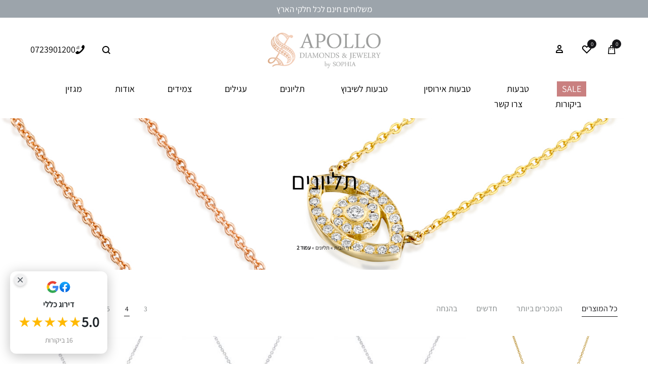

--- FILE ---
content_type: text/html; charset=UTF-8
request_url: https://apollodiamonds.co.il/product-category/pendant/page/2/
body_size: 37675
content:
<!doctype html>
<html dir="rtl" lang="he-IL">
<head>
	<meta charset="UTF-8">
	<meta name="viewport" content="width=device-width, initial-scale=1">
	<link rel="profile" href="https://gmpg.org/xfn/11">

	<meta name='robots' content='index, follow, max-image-preview:large, max-snippet:-1, max-video-preview:-1' />
<link rel="preload" href="https://apollodiamonds.co.il/wp-content/themes/konte/fonts/functionpro-light-webfont.woff2" as="font" type="font/woff2" crossorigin><link rel="preload" href="https://apollodiamonds.co.il/wp-content/themes/konte/fonts/functionpro-book-webfont.woff2" as="font" type="font/woff2" crossorigin><link rel="preload" href="https://apollodiamonds.co.il/wp-content/themes/konte/fonts/functionpro-medium-webfont.woff2" as="font" type="font/woff2" crossorigin><link rel="preload" href="https://apollodiamonds.co.il/wp-content/themes/konte/fonts/functionpro-demi-webfont.woff2" as="font" type="font/woff2" crossorigin><link rel="preload" href="https://apollodiamonds.co.il/wp-content/themes/konte/fonts/functionpro-bold-webfont.woff2" as="font" type="font/woff2" crossorigin>
	<!-- This site is optimized with the Yoast SEO plugin v26.2 - https://yoast.com/wordpress/plugins/seo/ -->
	<title>תליונים &#187; עמוד 2 מתוך 2 &#187; אפולו תכשיטי יהלומים</title>
	<meta name="description" content="תליונים היישר מהבורסה ליהלומים ברמת גן. עיצובים מבית סופיה יעקובשוילי אהרוני במחירים ללא תחרות. כנסו לקטלוג." />
	<link rel="canonical" href="https://apollodiamonds.co.il/product-category/pendant/page/2/" />
	<link rel="prev" href="https://apollodiamonds.co.il/product-category/pendant/" />
	<meta property="og:locale" content="he_IL" />
	<meta property="og:type" content="article" />
	<meta property="og:title" content="תליונים &#187; עמוד 2 מתוך 2 &#187; אפולו תכשיטי יהלומים" />
	<meta property="og:description" content="תליונים היישר מהבורסה ליהלומים ברמת גן. עיצובים מבית סופיה יעקובשוילי אהרוני במחירים ללא תחרות. כנסו לקטלוג." />
	<meta property="og:url" content="https://apollodiamonds.co.il/product-category/pendant/" />
	<meta property="og:site_name" content="אפולו תכשיטי יהלומים" />
	<meta property="og:image" content="https://apollodiamonds.co.il/wp-content/uploads/2022/04/Sophia_Logo.png" />
	<meta property="og:image:width" content="2369" />
	<meta property="og:image:height" content="903" />
	<meta property="og:image:type" content="image/png" />
	<meta name="twitter:card" content="summary_large_image" />
	<script type="application/ld+json" class="yoast-schema-graph">{"@context":"https://schema.org","@graph":[{"@type":"CollectionPage","@id":"https://apollodiamonds.co.il/product-category/pendant/","url":"https://apollodiamonds.co.il/product-category/pendant/page/2/","name":"תליונים &#187; עמוד 2 מתוך 2 &#187; אפולו תכשיטי יהלומים","isPartOf":{"@id":"https://apollodiamonds.co.il/#website"},"primaryImageOfPage":{"@id":"https://apollodiamonds.co.il/product-category/pendant/page/2/#primaryimage"},"image":{"@id":"https://apollodiamonds.co.il/product-category/pendant/page/2/#primaryimage"},"thumbnailUrl":"https://apollodiamonds.co.il/wp-content/uploads/2023/02/IMG_2310.png","description":"תליונים היישר מהבורסה ליהלומים ברמת גן. עיצובים מבית סופיה יעקובשוילי אהרוני במחירים ללא תחרות. כנסו לקטלוג.","breadcrumb":{"@id":"https://apollodiamonds.co.il/product-category/pendant/page/2/#breadcrumb"},"inLanguage":"he-IL"},{"@type":"ImageObject","inLanguage":"he-IL","@id":"https://apollodiamonds.co.il/product-category/pendant/page/2/#primaryimage","url":"https://apollodiamonds.co.il/wp-content/uploads/2023/02/IMG_2310.png","contentUrl":"https://apollodiamonds.co.il/wp-content/uploads/2023/02/IMG_2310.png","width":1920,"height":1920},{"@type":"BreadcrumbList","@id":"https://apollodiamonds.co.il/product-category/pendant/page/2/#breadcrumb","itemListElement":[{"@type":"ListItem","position":1,"name":"דף הבית","item":"https://apollodiamonds.co.il/"},{"@type":"ListItem","position":2,"name":"תליונים"}]},{"@type":"WebSite","@id":"https://apollodiamonds.co.il/#website","url":"https://apollodiamonds.co.il/","name":"אפולו תכשיטי יהלומים","description":"מבחר תכשיטי יהלומים ואבני חן איכותיים היישר מהבורסה ליהלומים ברמת גן","publisher":{"@id":"https://apollodiamonds.co.il/#organization"},"potentialAction":[{"@type":"SearchAction","target":{"@type":"EntryPoint","urlTemplate":"https://apollodiamonds.co.il/?s={search_term_string}"},"query-input":{"@type":"PropertyValueSpecification","valueRequired":true,"valueName":"search_term_string"}}],"inLanguage":"he-IL"},{"@type":"Organization","@id":"https://apollodiamonds.co.il/#organization","name":"אפולו תכשיטי יהלומים","alternateName":"אפולו תכשיטים","url":"https://apollodiamonds.co.il/","logo":{"@type":"ImageObject","inLanguage":"he-IL","@id":"https://apollodiamonds.co.il/#/schema/logo/image/","url":"https://apollodiamonds.co.il/wp-content/uploads/2023/05/logo-apollo.jpg","contentUrl":"https://apollodiamonds.co.il/wp-content/uploads/2023/05/logo-apollo.jpg","width":720,"height":720,"caption":"אפולו תכשיטי יהלומים"},"image":{"@id":"https://apollodiamonds.co.il/#/schema/logo/image/"},"sameAs":["https://www.facebook.com/apollodiamondsISL"]}]}</script>
	<!-- / Yoast SEO plugin. -->


<link rel="alternate" type="application/rss+xml" title="אפולו תכשיטי יהלומים &laquo; פיד‏" href="https://apollodiamonds.co.il/feed/" />
<link rel="alternate" type="application/rss+xml" title="אפולו תכשיטי יהלומים &laquo; פיד תגובות‏" href="https://apollodiamonds.co.il/comments/feed/" />
<link rel="alternate" type="application/rss+xml" title="אפולו תכשיטי יהלומים &laquo; פיד קטגוריה תליונים" href="https://apollodiamonds.co.il/product-category/pendant/feed/" />
<style id='wp-img-auto-sizes-contain-inline-css' type='text/css'>
img:is([sizes=auto i],[sizes^="auto," i]){contain-intrinsic-size:3000px 1500px}
/*# sourceURL=wp-img-auto-sizes-contain-inline-css */
</style>
<link rel='stylesheet' id='structured-content-frontend-css' href='https://apollodiamonds.co.il/wp-content/plugins/structured-content/dist/blocks.style.build.css?ver=1.7.0' type='text/css' media='all' />
<link rel='stylesheet' id='twb-open-sans-css' href='https://fonts.googleapis.com/css?family=Open+Sans%3A300%2C400%2C500%2C600%2C700%2C800&#038;display=swap&#038;ver=6.9' type='text/css' media='all' />
<link rel='stylesheet' id='twbbwg-global-css' href='https://apollodiamonds.co.il/wp-content/plugins/photo-gallery/booster/assets/css/global.css?ver=1.0.0' type='text/css' media='all' />
<link rel='stylesheet' id='sbi_styles-css' href='https://apollodiamonds.co.il/wp-content/plugins/instagram-feed/css/sbi-styles.min.css?ver=6.9.1' type='text/css' media='all' />
<style id='wp-emoji-styles-inline-css' type='text/css'>

	img.wp-smiley, img.emoji {
		display: inline !important;
		border: none !important;
		box-shadow: none !important;
		height: 1em !important;
		width: 1em !important;
		margin: 0 0.07em !important;
		vertical-align: -0.1em !important;
		background: none !important;
		padding: 0 !important;
	}
/*# sourceURL=wp-emoji-styles-inline-css */
</style>
<style id='wp-block-library-inline-css' type='text/css'>
:root{
  --wp-block-synced-color:#7a00df;
  --wp-block-synced-color--rgb:122, 0, 223;
  --wp-bound-block-color:var(--wp-block-synced-color);
  --wp-editor-canvas-background:#ddd;
  --wp-admin-theme-color:#007cba;
  --wp-admin-theme-color--rgb:0, 124, 186;
  --wp-admin-theme-color-darker-10:#006ba1;
  --wp-admin-theme-color-darker-10--rgb:0, 107, 160.5;
  --wp-admin-theme-color-darker-20:#005a87;
  --wp-admin-theme-color-darker-20--rgb:0, 90, 135;
  --wp-admin-border-width-focus:2px;
}
@media (min-resolution:192dpi){
  :root{
    --wp-admin-border-width-focus:1.5px;
  }
}
.wp-element-button{
  cursor:pointer;
}

:root .has-very-light-gray-background-color{
  background-color:#eee;
}
:root .has-very-dark-gray-background-color{
  background-color:#313131;
}
:root .has-very-light-gray-color{
  color:#eee;
}
:root .has-very-dark-gray-color{
  color:#313131;
}
:root .has-vivid-green-cyan-to-vivid-cyan-blue-gradient-background{
  background:linear-gradient(135deg, #00d084, #0693e3);
}
:root .has-purple-crush-gradient-background{
  background:linear-gradient(135deg, #34e2e4, #4721fb 50%, #ab1dfe);
}
:root .has-hazy-dawn-gradient-background{
  background:linear-gradient(135deg, #faaca8, #dad0ec);
}
:root .has-subdued-olive-gradient-background{
  background:linear-gradient(135deg, #fafae1, #67a671);
}
:root .has-atomic-cream-gradient-background{
  background:linear-gradient(135deg, #fdd79a, #004a59);
}
:root .has-nightshade-gradient-background{
  background:linear-gradient(135deg, #330968, #31cdcf);
}
:root .has-midnight-gradient-background{
  background:linear-gradient(135deg, #020381, #2874fc);
}
:root{
  --wp--preset--font-size--normal:16px;
  --wp--preset--font-size--huge:42px;
}

.has-regular-font-size{
  font-size:1em;
}

.has-larger-font-size{
  font-size:2.625em;
}

.has-normal-font-size{
  font-size:var(--wp--preset--font-size--normal);
}

.has-huge-font-size{
  font-size:var(--wp--preset--font-size--huge);
}

.has-text-align-center{
  text-align:center;
}

.has-text-align-left{
  text-align:left;
}

.has-text-align-right{
  text-align:right;
}

.has-fit-text{
  white-space:nowrap !important;
}

#end-resizable-editor-section{
  display:none;
}

.aligncenter{
  clear:both;
}

.items-justified-left{
  justify-content:flex-start;
}

.items-justified-center{
  justify-content:center;
}

.items-justified-right{
  justify-content:flex-end;
}

.items-justified-space-between{
  justify-content:space-between;
}

.screen-reader-text{
  border:0;
  clip-path:inset(50%);
  height:1px;
  margin:-1px;
  overflow:hidden;
  padding:0;
  position:absolute;
  width:1px;
  word-wrap:normal !important;
}

.screen-reader-text:focus{
  background-color:#ddd;
  clip-path:none;
  color:#444;
  display:block;
  font-size:1em;
  height:auto;
  left:5px;
  line-height:normal;
  padding:15px 23px 14px;
  text-decoration:none;
  top:5px;
  width:auto;
  z-index:100000;
}
html :where(.has-border-color){
  border-style:solid;
}

html :where([style*=border-top-color]){
  border-top-style:solid;
}

html :where([style*=border-right-color]){
  border-right-style:solid;
}

html :where([style*=border-bottom-color]){
  border-bottom-style:solid;
}

html :where([style*=border-left-color]){
  border-left-style:solid;
}

html :where([style*=border-width]){
  border-style:solid;
}

html :where([style*=border-top-width]){
  border-top-style:solid;
}

html :where([style*=border-right-width]){
  border-right-style:solid;
}

html :where([style*=border-bottom-width]){
  border-bottom-style:solid;
}

html :where([style*=border-left-width]){
  border-left-style:solid;
}
html :where(img[class*=wp-image-]){
  height:auto;
  max-width:100%;
}
:where(figure){
  margin:0 0 1em;
}

html :where(.is-position-sticky){
  --wp-admin--admin-bar--position-offset:var(--wp-admin--admin-bar--height, 0px);
}

@media screen and (max-width:600px){
  html :where(.is-position-sticky){
    --wp-admin--admin-bar--position-offset:0px;
  }
}
/*# sourceURL=/wp-includes/css/dist/block-library/common.css */
</style>
<style id='classic-theme-styles-inline-css' type='text/css'>
/**
 * These rules are needed for backwards compatibility.
 * They should match the button element rules in the base theme.json file.
 */
.wp-block-button__link {
	color: #ffffff;
	background-color: #32373c;
	border-radius: 9999px; /* 100% causes an oval, but any explicit but really high value retains the pill shape. */

	/* This needs a low specificity so it won't override the rules from the button element if defined in theme.json. */
	box-shadow: none;
	text-decoration: none;

	/* The extra 2px are added to size solids the same as the outline versions.*/
	padding: calc(0.667em + 2px) calc(1.333em + 2px);

	font-size: 1.125em;
}

.wp-block-file__button {
	background: #32373c;
	color: #ffffff;
	text-decoration: none;
}

/*# sourceURL=/wp-includes/css/classic-themes.css */
</style>
<link rel='stylesheet' id='contact-form-7-css' href='https://apollodiamonds.co.il/wp-content/plugins/contact-form-7/includes/css/styles.css?ver=6.1' type='text/css' media='all' />
<link rel='stylesheet' id='contact-form-7-rtl-css' href='https://apollodiamonds.co.il/wp-content/plugins/contact-form-7/includes/css/styles-rtl.css?ver=6.1' type='text/css' media='all' />
<link rel='stylesheet' id='bwg_fonts-css' href='https://apollodiamonds.co.il/wp-content/plugins/photo-gallery/css/bwg-fonts/fonts.css?ver=0.0.1' type='text/css' media='all' />
<link rel='stylesheet' id='sumoselect-css' href='https://apollodiamonds.co.il/wp-content/plugins/photo-gallery/css/sumoselect.min.css?ver=3.4.6' type='text/css' media='all' />
<link rel='stylesheet' id='mCustomScrollbar-css' href='https://apollodiamonds.co.il/wp-content/plugins/photo-gallery/css/jquery.mCustomScrollbar.min.css?ver=3.1.5' type='text/css' media='all' />
<link rel='stylesheet' id='bwg_googlefonts-css' href='https://fonts.googleapis.com/css?family=Ubuntu&#038;subset=greek,latin,greek-ext,vietnamese,cyrillic-ext,latin-ext,cyrillic' type='text/css' media='all' />
<link rel='stylesheet' id='bwg_frontend-css' href='https://apollodiamonds.co.il/wp-content/plugins/photo-gallery/css/styles.min.css?ver=1.8.35' type='text/css' media='all' />
<style id='woocommerce-inline-inline-css' type='text/css'>
.woocommerce form .form-row .required { visibility: visible; }
/*# sourceURL=woocommerce-inline-inline-css */
</style>
<link rel='stylesheet' id='megamenu-css' href='https://apollodiamonds.co.il/wp-content/uploads/maxmegamenu/style.css?ver=d881c1' type='text/css' media='all' />
<link rel='stylesheet' id='dashicons-css' href='https://apollodiamonds.co.il/wp-includes/css/dashicons.css?ver=6.9' type='text/css' media='all' />
<link rel='stylesheet' id='brands-styles-css' href='https://apollodiamonds.co.il/wp-content/plugins/woocommerce/assets/css/brands.css?ver=9.7.1' type='text/css' media='all' />
<link rel='stylesheet' id='konte-fonts-css' href='https://fonts.googleapis.com/css?family=Crimson+Text%3A600%7CAssistant%7CCrimson+Text&#038;subset=latin%2Clatin-ext&#038;ver=6.9' type='text/css' media='all' />
<link rel='stylesheet' id='animate-css' href='https://apollodiamonds.co.il/wp-content/themes/konte/css/animate.css?ver=3.5.2' type='text/css' media='all' />
<link rel='stylesheet' id='font-awesome-css' href='https://apollodiamonds.co.il/wp-content/plugins/elementor/assets/lib/font-awesome/css/font-awesome.css?ver=4.7.0' type='text/css' media='all' />
<link rel='stylesheet' id='bootstrap-grid-css' href='https://apollodiamonds.co.il/wp-content/themes/konte/css/bootstrap.css?ver=3.3.7' type='text/css' media='all' />
<link rel='stylesheet' id='konte-css' href='https://apollodiamonds.co.il/wp-content/themes/konte/style.css?ver=2.0.0' type='text/css' media='all' />
<style id='konte-inline-css' type='text/css'>
body, .block-editor .editor-styles-wrapper{font-family: Assistant;font-weight: 400;}.topbar {height: 35px}.header-main, .header-v10 .site-branding, .header-v10 .header-main .header-right-items { height: 126px; }.header-bottom { height: 73px; }.header-mobile {height: 96px}.logo img {width: 225px;}.logo svg {width: 225px;height: auto;}.site-footer.custom { background-color: #f6f6f6; }
/*# sourceURL=konte-inline-css */
</style>
<link rel='stylesheet' id='soo-wishlist-css' href='https://apollodiamonds.co.il/wp-content/plugins/soo-wishlist/assets/css/wishlist.css?ver=1.2.5' type='text/css' media='all' />
<link rel='stylesheet' id='konte-child-css' href='https://apollodiamonds.co.il/wp-content/themes/konte-child/style.css?ver=6.9' type='text/css' media='all' />
<link rel='stylesheet' id='konte-rtl-css' href='https://apollodiamonds.co.il/wp-content/themes/konte/rtl.css?ver=6.9' type='text/css' media='all' />
<link rel='stylesheet' id='select2-css' href='https://apollodiamonds.co.il/wp-content/plugins/woocommerce/assets/css/select2.css?ver=9.7.1' type='text/css' media='all' />
<link rel='stylesheet' id='konte-woocommerce-css' href='https://apollodiamonds.co.il/wp-content/themes/konte/woocommerce.css?ver=6.9' type='text/css' media='all' />
<style id='konte-woocommerce-inline-css' type='text/css'>
.woocommerce-products-header {
					height: 300px;
					background-image: url(https://apollodiamonds.co.il/wp-content/uploads/2023/03/20201125-web-res-1500-6.jpg);
					padding-top: 0px
				}@media (max-width: 767px) { .woocommerce-products-header {
					height: 150px;
					padding-top: 0px
				} }.woocommerce-badge.onsale {background-color: #3ee590}.woocommerce-badge.new {background-color: #ffb453}.woocommerce-badge.featured {background-color: #ff736c}.woocommerce-badge.sold-out {background-color: #838889}
/*# sourceURL=konte-woocommerce-inline-css */
</style>
<link rel='stylesheet' id='konte-woocommerce-rtl-css' href='https://apollodiamonds.co.il/wp-content/themes/konte/woocommerce-rtl.css?ver=6.9' type='text/css' media='all' />
<script type="text/template" id="tmpl-variation-template">
	<div class="woocommerce-variation-description">{{{ data.variation.variation_description }}}</div>
	<div class="woocommerce-variation-price">{{{ data.variation.price_html }}}</div>
	<div class="woocommerce-variation-availability">{{{ data.variation.availability_html }}}</div>
</script>
<script type="text/template" id="tmpl-unavailable-variation-template">
	<p role="alert">מוצר זה אינו זמין כרגע. נא לבחור שילוב אחר.</p>
</script>
<script type="text/javascript">
            window._nslDOMReady = (function () {
                const executedCallbacks = new Set();
            
                return function (callback) {
                    /**
                    * Third parties might dispatch DOMContentLoaded events, so we need to ensure that we only run our callback once!
                    */
                    if (executedCallbacks.has(callback)) return;
            
                    const wrappedCallback = function () {
                        if (executedCallbacks.has(callback)) return;
                        executedCallbacks.add(callback);
                        callback();
                    };
            
                    if (document.readyState === "complete" || document.readyState === "interactive") {
                        wrappedCallback();
                    } else {
                        document.addEventListener("DOMContentLoaded", wrappedCallback);
                    }
                };
            })();
        </script><script type="text/javascript" src="https://apollodiamonds.co.il/wp-includes/js/jquery/jquery.js?ver=3.7.1" id="jquery-core-js"></script>
<script type="text/javascript" src="https://apollodiamonds.co.il/wp-includes/js/jquery/jquery-migrate.js?ver=3.4.1" id="jquery-migrate-js"></script>
<script type="text/javascript" src="https://apollodiamonds.co.il/wp-content/plugins/photo-gallery/booster/assets/js/circle-progress.js?ver=1.2.2" id="twbbwg-circle-js"></script>
<script type="text/javascript" id="twbbwg-global-js-extra">
/* <![CDATA[ */
var twb = {"nonce":"d01fe9a4de","ajax_url":"https://apollodiamonds.co.il/wp-admin/admin-ajax.php","plugin_url":"https://apollodiamonds.co.il/wp-content/plugins/photo-gallery/booster","href":"https://apollodiamonds.co.il/wp-admin/admin.php?page=twbbwg_photo-gallery"};
var twb = {"nonce":"d01fe9a4de","ajax_url":"https://apollodiamonds.co.il/wp-admin/admin-ajax.php","plugin_url":"https://apollodiamonds.co.il/wp-content/plugins/photo-gallery/booster","href":"https://apollodiamonds.co.il/wp-admin/admin.php?page=twbbwg_photo-gallery"};
//# sourceURL=twbbwg-global-js-extra
/* ]]> */
</script>
<script type="text/javascript" src="https://apollodiamonds.co.il/wp-content/plugins/photo-gallery/booster/assets/js/global.js?ver=1.0.0" id="twbbwg-global-js"></script>
<script type="text/javascript" src="https://apollodiamonds.co.il/wp-content/plugins/photo-gallery/js/jquery.sumoselect.min.js?ver=3.4.6" id="sumoselect-js"></script>
<script type="text/javascript" src="https://apollodiamonds.co.il/wp-content/plugins/photo-gallery/js/tocca.min.js?ver=2.0.9" id="bwg_mobile-js"></script>
<script type="text/javascript" src="https://apollodiamonds.co.il/wp-content/plugins/photo-gallery/js/jquery.mCustomScrollbar.concat.min.js?ver=3.1.5" id="mCustomScrollbar-js"></script>
<script type="text/javascript" src="https://apollodiamonds.co.il/wp-content/plugins/photo-gallery/js/jquery.fullscreen.min.js?ver=0.6.0" id="jquery-fullscreen-js"></script>
<script type="text/javascript" id="bwg_frontend-js-extra">
/* <![CDATA[ */
var bwg_objectsL10n = {"bwg_field_required":"field is required.","bwg_mail_validation":"This is not a valid email address.","bwg_search_result":"There are no images matching your search.","bwg_select_tag":"Select Tag","bwg_order_by":"Order By","bwg_search":"Search","bwg_show_ecommerce":"Show Ecommerce","bwg_hide_ecommerce":"Hide Ecommerce","bwg_show_comments":"Show Comments","bwg_hide_comments":"Hide Comments","bwg_restore":"Restore","bwg_maximize":"Maximize","bwg_fullscreen":"Fullscreen","bwg_exit_fullscreen":"Exit Fullscreen","bwg_search_tag":"SEARCH...","bwg_tag_no_match":"No tags found","bwg_all_tags_selected":"All tags selected","bwg_tags_selected":"tags selected","play":"Play","pause":"Pause","is_pro":"","bwg_play":"Play","bwg_pause":"Pause","bwg_hide_info":"Hide info","bwg_show_info":"Show info","bwg_hide_rating":"Hide rating","bwg_show_rating":"Show rating","ok":"Ok","cancel":"Cancel","select_all":"Select all","lazy_load":"0","lazy_loader":"https://apollodiamonds.co.il/wp-content/plugins/photo-gallery/images/ajax_loader.png","front_ajax":"0","bwg_tag_see_all":"see all tags","bwg_tag_see_less":"see less tags"};
//# sourceURL=bwg_frontend-js-extra
/* ]]> */
</script>
<script type="text/javascript" src="https://apollodiamonds.co.il/wp-content/plugins/photo-gallery/js/scripts.min.js?ver=1.8.35" id="bwg_frontend-js"></script>
<script type="text/javascript" src="https://apollodiamonds.co.il/wp-content/plugins/woocommerce/assets/js/jquery-blockui/jquery.blockUI.js?ver=2.7.0-wc.9.7.1" id="jquery-blockui-js" defer="defer" data-wp-strategy="defer"></script>
<script type="text/javascript" id="wc-add-to-cart-js-extra">
/* <![CDATA[ */
var wc_add_to_cart_params = {"ajax_url":"/wp-admin/admin-ajax.php","wc_ajax_url":"/?wc-ajax=%%endpoint%%","i18n_view_cart":"\u05de\u05e2\u05d1\u05e8 \u05dc\u05e1\u05dc \u05d4\u05e7\u05e0\u05d9\u05d5\u05ea","cart_url":"https://apollodiamonds.co.il/cart/","is_cart":"","cart_redirect_after_add":"no"};
//# sourceURL=wc-add-to-cart-js-extra
/* ]]> */
</script>
<script type="text/javascript" src="https://apollodiamonds.co.il/wp-content/plugins/woocommerce/assets/js/frontend/add-to-cart.js?ver=9.7.1" id="wc-add-to-cart-js" defer="defer" data-wp-strategy="defer"></script>
<script type="text/javascript" src="https://apollodiamonds.co.il/wp-content/plugins/woocommerce/assets/js/js-cookie/js.cookie.js?ver=2.1.4-wc.9.7.1" id="js-cookie-js" defer="defer" data-wp-strategy="defer"></script>
<script type="text/javascript" id="woocommerce-js-extra">
/* <![CDATA[ */
var woocommerce_params = {"ajax_url":"/wp-admin/admin-ajax.php","wc_ajax_url":"/?wc-ajax=%%endpoint%%","i18n_password_show":"\u05dc\u05d4\u05e6\u05d9\u05d2 \u05e1\u05d9\u05e1\u05de\u05d4","i18n_password_hide":"\u05dc\u05d4\u05e1\u05ea\u05d9\u05e8 \u05e1\u05d9\u05e1\u05de\u05d4"};
//# sourceURL=woocommerce-js-extra
/* ]]> */
</script>
<script type="text/javascript" src="https://apollodiamonds.co.il/wp-content/plugins/woocommerce/assets/js/frontend/woocommerce.js?ver=9.7.1" id="woocommerce-js" defer="defer" data-wp-strategy="defer"></script>
<script type="text/javascript" src="https://apollodiamonds.co.il/wp-includes/js/underscore.min.js?ver=1.13.7" id="underscore-js"></script>
<script type="text/javascript" id="wp-util-js-extra">
/* <![CDATA[ */
var _wpUtilSettings = {"ajax":{"url":"/wp-admin/admin-ajax.php"}};
//# sourceURL=wp-util-js-extra
/* ]]> */
</script>
<script type="text/javascript" src="https://apollodiamonds.co.il/wp-includes/js/wp-util.js?ver=6.9" id="wp-util-js"></script>
<script type="text/javascript" src="https://apollodiamonds.co.il/wp-content/plugins/woocommerce/assets/js/flexslider/jquery.flexslider.js?ver=2.7.2-wc.9.7.1" id="flexslider-js" defer="defer" data-wp-strategy="defer"></script>
<script type="text/javascript" src="https://apollodiamonds.co.il/wp-content/plugins/woocommerce/assets/js/select2/select2.full.js?ver=4.0.3-wc.9.7.1" id="select2-js" defer="defer" data-wp-strategy="defer"></script>
<script type="text/javascript" id="wc-add-to-cart-variation-js-extra">
/* <![CDATA[ */
var wc_add_to_cart_variation_params = {"wc_ajax_url":"/?wc-ajax=%%endpoint%%","i18n_no_matching_variations_text":"\u05dc\u05d0 \u05e0\u05de\u05e6\u05d0\u05d5 \u05de\u05d5\u05e6\u05e8\u05d9\u05dd \u05d4\u05e2\u05d5\u05e0\u05d9\u05dd \u05e2\u05dc \u05d4\u05d1\u05d7\u05d9\u05e8\u05d4 \u05e9\u05dc\u05da. \u05e0\u05d0 \u05dc\u05d1\u05d7\u05d5\u05e8 \u05e7\u05d5\u05de\u05d1\u05d9\u05e0\u05e6\u05d9\u05d4 \u05d0\u05d7\u05e8\u05ea.","i18n_make_a_selection_text":"\u05d1\u05d7\u05e8 \u05d0\u05ea \u05d0\u05e4\u05e9\u05e8\u05d5\u05ea \u05d4\u05de\u05d5\u05e6\u05e8 \u05d4\u05de\u05ea\u05d0\u05d9\u05de\u05d4 \u05dc\u05e4\u05e0\u05d9 \u05d4\u05d4\u05d5\u05e1\u05e4\u05d4 \u05dc\u05e1\u05dc \u05d4\u05e7\u05e0\u05d9\u05d5\u05ea","i18n_unavailable_text":"\u05de\u05d5\u05e6\u05e8 \u05d6\u05d4 \u05d0\u05d9\u05e0\u05d5 \u05d6\u05de\u05d9\u05df \u05db\u05e8\u05d2\u05e2. \u05e0\u05d0 \u05dc\u05d1\u05d7\u05d5\u05e8 \u05e9\u05d9\u05dc\u05d5\u05d1 \u05d0\u05d7\u05e8.","i18n_reset_alert_text":"\u05d4\u05d1\u05d7\u05d9\u05e8\u05d4 \u05e9\u05dc\u05da \u05d0\u05d5\u05e4\u05e1\u05d4. \u05d9\u05e9 \u05dc\u05d1\u05d7\u05d5\u05e8 \u05d0\u05ea \u05d0\u05e4\u05e9\u05e8\u05d5\u05d9\u05d5\u05ea \u05d4\u05de\u05d5\u05e6\u05e8 \u05d4\u05de\u05ea\u05d0\u05d9\u05de\u05d5\u05ea \u05dc\u05e4\u05e0\u05d9 \u05d4\u05d4\u05d5\u05e1\u05e4\u05d4 \u05dc\u05e1\u05dc \u05d4\u05e7\u05e0\u05d9\u05d5\u05ea."};
//# sourceURL=wc-add-to-cart-variation-js-extra
/* ]]> */
</script>
<script type="text/javascript" src="https://apollodiamonds.co.il/wp-content/plugins/woocommerce/assets/js/frontend/add-to-cart-variation.js?ver=9.7.1" id="wc-add-to-cart-variation-js" defer="defer" data-wp-strategy="defer"></script>
<link rel="https://api.w.org/" href="https://apollodiamonds.co.il/wp-json/" /><link rel="alternate" title="JSON" type="application/json" href="https://apollodiamonds.co.il/wp-json/wp/v2/product_cat/35" /><link rel="EditURI" type="application/rsd+xml" title="RSD" href="https://apollodiamonds.co.il/xmlrpc.php?rsd" />
<meta name="generator" content="WordPress 6.9" />
<meta name="generator" content="WooCommerce 9.7.1" />
<script type="application/ld+json">{"@context":"https://schema.org","@type":"JewelryStore","name":"אפולו תכשיטי יהלומים","image":"https://apollodiamonds.co.il/wp-content/uploads/2022/04/Sophia_Logo.png","address":{"@type":"PostalAddress","streetAddress":"Zisman Shalom St 3","addressLocality":"Ramat Gan","postalCode":"5252001","addressCountry":"IL"},"telephone":"+972-723901200","url":"https://apollodiamonds.co.il/","openingHours":["Mo-Th 08:00-18:00","Fr 08:00-14:00"],"keywords":["טבעת יהלום","הבורסה ליהלומים","טבעות אירוסין","טבעת אירוסין","טבעת יהלום 2 קראט","טבעות יהלומים מיוחדות","יהלום שחור","תכשיטים לאישה","טבעות יהלומים","הבורסה ליהלומים רמת גן","טבעת יהלום 3 קראט","יהלום 2 קראט","טבעת אירוסין קלאסית","יהלום מעבדה 3 קראט","חנויות תכשיטים מומלצות","תכשיטי יהלומים","טבעות אירוסין זהב לבן"],"description":"ברוכים הבאים ל'אפולו תכשיטי יהלומים' - חנות בוטיק יוקרתית הממוקמת בלב מתחם הבורסה ליהלומים ברמת גן. החנות שלנו מתמחה בעיצוב תכשיטי יהלומים בהתאמה אישית, עם דגש על איכות בלתי מתפשרת וייחודיות מרשימה. ב'אפולו' תוכלו למצוא מגוון רחב של תכשיטים, כולל תליונים מעוצבים, טבעות אירוסין מרשימות, טבעות יהלומים מעוצבות, עגילי יהלומים ושרשראות משובצות יהלומים, כולם מיוצרים בעבודת יד קפדנית. אנו מתמחים בתכשיטים בעיצוב אישי, תוך התאמה מלאה לרצונות ולצרכים שלכם - בין אם מדובר בטבעות בעיצוב אישי, שרשראות בעיצוב אישי, או טבעות אירוסין בהתאמה אישית. בחנות תוכלו לבחור מבין יהלומים טבעיים או יהלומי מעבדה, כך שתמצאו את התכשיט המושלם עבורכם. אנו מציעים גם שירות משלוחים לכל רחבי הארץ, כדי שתוכלו ליהנות מהתכשיטים המרהיבים שלנו מכל מקום. צרו קשר עוד היום.","serviceArea":{"@type":"Place","name":["Bnei Brak","Ramat Gan","Giv'atayim","Kiryat Ono","Petah Tikva","Hod Hasharon","Tel Aviv-Yafo","Ramat Hasharon","Bursa, Ramat Gan","Gefen, Ramat Gan","Hillel, Ramat Gan","Kfar Azar, Ramat Gan","Ramat Efal, Ramat Gan","Tel Yehuda, Ramat Gan","Ramat Amidar, Ramat Gan","Ramat Shikma, Ramat Gan","Tel Binyamin, Ramat Gan","Neve Yehoshua, Ramat Gan","Shikun Vatikim, Ramat Gan","Kiryat Borochov, Ramat Gan"]},"sameAs":["https://il.linkedin.com/company/apollo-diamonds","https://www.pinterest.com/apollodiamonds/","https://www.facebook.com/apollodiamondsISL/","https://www.apollo.io/companies/Apollo-Diamond-Jewelry---------------------/56ddcac2f3e5bb5bca004a60"],"memberOf":["https://www.israelidiamond.co.il/","https://www.isde.co.il/","https://www.ijma.org.il/","https://calcalit-rg.co.il/","https://ibcil.co.il/","https://www.enosh.org.il/","https://www.spca.org.il/","http://www.btov.co.il/","https://www.waldorf.org.il/"],"video":{"@type":"VideoObject","url":"https://www.youtube.com/channel/UCK5VTBCYN9KV2WG-7wnuJMQ"}}</script>	<noscript><style>.woocommerce-product-gallery{ opacity: 1 !important; }</style></noscript>
	<meta name="generator" content="Elementor 3.34.0; features: additional_custom_breakpoints; settings: css_print_method-external, google_font-enabled, font_display-auto">
			<style>
				.e-con.e-parent:nth-of-type(n+4):not(.e-lazyloaded):not(.e-no-lazyload),
				.e-con.e-parent:nth-of-type(n+4):not(.e-lazyloaded):not(.e-no-lazyload) * {
					background-image: none !important;
				}
				@media screen and (max-height: 1024px) {
					.e-con.e-parent:nth-of-type(n+3):not(.e-lazyloaded):not(.e-no-lazyload),
					.e-con.e-parent:nth-of-type(n+3):not(.e-lazyloaded):not(.e-no-lazyload) * {
						background-image: none !important;
					}
				}
				@media screen and (max-height: 640px) {
					.e-con.e-parent:nth-of-type(n+2):not(.e-lazyloaded):not(.e-no-lazyload),
					.e-con.e-parent:nth-of-type(n+2):not(.e-lazyloaded):not(.e-no-lazyload) * {
						background-image: none !important;
					}
				}
			</style>
			<noscript><style>.lazyload[data-src]{display:none !important;}</style></noscript><style>.lazyload{background-image:none !important;}.lazyload:before{background-image:none !important;}</style><!-- Call Now Button 1.5.5 (https://callnowbutton.com) [renderer:cloud, id:domain_ac6e2243_1d7f_41a0_a0de_abcda48b075e]-->
<script data-cnb-version="1.5.5" type="text/javascript" async="async" src="https://user.callnowbutton.com/domain_ac6e2243_1d7f_41a0_a0de_abcda48b075e.js?dbver=1757075562"></script>

<script>(function(d){var s = d.createElement("script");s.setAttribute("data-account", "T1PAnIqMjH");s.setAttribute("src", "https://cdn.userway.org/widget.js");(d.body || d.head).appendChild(s);})(document)</script><noscript>Please ensure Javascript is enabled for purposes of <a href="https://userway.org">website accessibility</a></noscript>
<style class='wp-fonts-local' type='text/css'>
@font-face{font-family:Inter;font-style:normal;font-weight:300 900;font-display:fallback;src:url('https://apollodiamonds.co.il/wp-content/plugins/woocommerce/assets/fonts/Inter-VariableFont_slnt,wght.woff2') format('woff2');font-stretch:normal;}
@font-face{font-family:Cardo;font-style:normal;font-weight:400;font-display:fallback;src:url('https://apollodiamonds.co.il/wp-content/plugins/woocommerce/assets/fonts/cardo_normal_400.woff2') format('woff2');}
</style>
<link rel="icon" href="https://apollodiamonds.co.il/wp-content/uploads/2022/03/favnw.webp" sizes="32x32" />
<link rel="icon" href="https://apollodiamonds.co.il/wp-content/uploads/2022/03/favnw.webp" sizes="192x192" />
<link rel="apple-touch-icon" href="https://apollodiamonds.co.il/wp-content/uploads/2022/03/favnw.webp" />
<meta name="msapplication-TileImage" content="https://apollodiamonds.co.il/wp-content/uploads/2022/03/favnw.webp" />
		<style type="text/css" id="wp-custom-css">
			.woocommerce-billing-fields h3 {
    font-size: 1.5rem;
}
h3#order_review_heading {
    font-size: 1.5rem;
}
.woocommerce-checkout-2-columns .woocommerce-checkout-review-order-table tbody tr:first-child th {
    font-size: 32px;
    font-size: 1.2rem;
    display: block;
    width: 100%;
    padding: 7px 0;
}
.woocommerce-checkout-2-columns .woocommerce-checkout-payment > h4 {
    font-size: 1.5rem;
}
.woocommerce-products-header.layout-standard .page-title {
    font-size: 3rem;
}

a{
	color: #c98080;
}
#mega-menu-wrap-primary #mega-menu-primary .button-text .mega-menu-link, .button-text .mega-menu-link{
	    background-color: #c98080!important;
    fill: #000000;
    color: #ffffff!important;
}

.textwidget .button-text .mega-menu-link{
	    padding: 0 15px;
}

#mega-menu-wrap-primary #mega-menu-primary .button-text .mega-menu-link:hover, .button-text .mega-menu-link:hover{
	        background-color: #a75c5c !important;
}

@media (max-width:600px){
	figure.entry-thumbnail.konte-container{
		overflow:hidden;
		height:220px;
		position:relative;
	}
	
	figure.entry-thumbnail.konte-container img{
		    position: absolute;
    bottom: 0;
    transform: translateX(-50%) translateY(22%);
    left: 50%;
	}
}


/* Hide Konte Default Single Post Header */
body.single-post #content > .entry-header {
    display: none !important;
}		</style>
		<style id="kirki-inline-styles">/* hebrew */
@font-face {
  font-family: 'Assistant';
  font-style: normal;
  font-weight: 400;
  font-display: swap;
  src: url(https://apollodiamonds.co.il/wp-content/fonts/assistant/2sDPZGJYnIjSi6H75xkZZE1I0yCmYzzQtuZnIGSV35Gu.woff2) format('woff2');
  unicode-range: U+0307-0308, U+0590-05FF, U+200C-2010, U+20AA, U+25CC, U+FB1D-FB4F;
}
/* latin-ext */
@font-face {
  font-family: 'Assistant';
  font-style: normal;
  font-weight: 400;
  font-display: swap;
  src: url(https://apollodiamonds.co.il/wp-content/fonts/assistant/2sDPZGJYnIjSi6H75xkZZE1I0yCmYzzQtuZnIGiV35Gu.woff2) format('woff2');
  unicode-range: U+0100-02BA, U+02BD-02C5, U+02C7-02CC, U+02CE-02D7, U+02DD-02FF, U+0304, U+0308, U+0329, U+1D00-1DBF, U+1E00-1E9F, U+1EF2-1EFF, U+2020, U+20A0-20AB, U+20AD-20C0, U+2113, U+2C60-2C7F, U+A720-A7FF;
}
/* latin */
@font-face {
  font-family: 'Assistant';
  font-style: normal;
  font-weight: 400;
  font-display: swap;
  src: url(https://apollodiamonds.co.il/wp-content/fonts/assistant/2sDPZGJYnIjSi6H75xkZZE1I0yCmYzzQtuZnIGaV3w.woff2) format('woff2');
  unicode-range: U+0000-00FF, U+0131, U+0152-0153, U+02BB-02BC, U+02C6, U+02DA, U+02DC, U+0304, U+0308, U+0329, U+2000-206F, U+20AC, U+2122, U+2191, U+2193, U+2212, U+2215, U+FEFF, U+FFFD;
}/* devanagari */
@font-face {
  font-family: 'Poppins';
  font-style: normal;
  font-weight: 700;
  font-display: swap;
  src: url(https://apollodiamonds.co.il/wp-content/fonts/poppins/pxiByp8kv8JHgFVrLCz7Z11lFc-K.woff2) format('woff2');
  unicode-range: U+0900-097F, U+1CD0-1CF9, U+200C-200D, U+20A8, U+20B9, U+20F0, U+25CC, U+A830-A839, U+A8E0-A8FF, U+11B00-11B09;
}
/* latin-ext */
@font-face {
  font-family: 'Poppins';
  font-style: normal;
  font-weight: 700;
  font-display: swap;
  src: url(https://apollodiamonds.co.il/wp-content/fonts/poppins/pxiByp8kv8JHgFVrLCz7Z1JlFc-K.woff2) format('woff2');
  unicode-range: U+0100-02BA, U+02BD-02C5, U+02C7-02CC, U+02CE-02D7, U+02DD-02FF, U+0304, U+0308, U+0329, U+1D00-1DBF, U+1E00-1E9F, U+1EF2-1EFF, U+2020, U+20A0-20AB, U+20AD-20C0, U+2113, U+2C60-2C7F, U+A720-A7FF;
}
/* latin */
@font-face {
  font-family: 'Poppins';
  font-style: normal;
  font-weight: 700;
  font-display: swap;
  src: url(https://apollodiamonds.co.il/wp-content/fonts/poppins/pxiByp8kv8JHgFVrLCz7Z1xlFQ.woff2) format('woff2');
  unicode-range: U+0000-00FF, U+0131, U+0152-0153, U+02BB-02BC, U+02C6, U+02DA, U+02DC, U+0304, U+0308, U+0329, U+2000-206F, U+20AC, U+2122, U+2191, U+2193, U+2212, U+2215, U+FEFF, U+FFFD;
}/* hebrew */
@font-face {
  font-family: 'Assistant';
  font-style: normal;
  font-weight: 400;
  font-display: swap;
  src: url(https://apollodiamonds.co.il/wp-content/fonts/assistant/2sDPZGJYnIjSi6H75xkZZE1I0yCmYzzQtuZnIGSV35Gu.woff2) format('woff2');
  unicode-range: U+0307-0308, U+0590-05FF, U+200C-2010, U+20AA, U+25CC, U+FB1D-FB4F;
}
/* latin-ext */
@font-face {
  font-family: 'Assistant';
  font-style: normal;
  font-weight: 400;
  font-display: swap;
  src: url(https://apollodiamonds.co.il/wp-content/fonts/assistant/2sDPZGJYnIjSi6H75xkZZE1I0yCmYzzQtuZnIGiV35Gu.woff2) format('woff2');
  unicode-range: U+0100-02BA, U+02BD-02C5, U+02C7-02CC, U+02CE-02D7, U+02DD-02FF, U+0304, U+0308, U+0329, U+1D00-1DBF, U+1E00-1E9F, U+1EF2-1EFF, U+2020, U+20A0-20AB, U+20AD-20C0, U+2113, U+2C60-2C7F, U+A720-A7FF;
}
/* latin */
@font-face {
  font-family: 'Assistant';
  font-style: normal;
  font-weight: 400;
  font-display: swap;
  src: url(https://apollodiamonds.co.il/wp-content/fonts/assistant/2sDPZGJYnIjSi6H75xkZZE1I0yCmYzzQtuZnIGaV3w.woff2) format('woff2');
  unicode-range: U+0000-00FF, U+0131, U+0152-0153, U+02BB-02BC, U+02C6, U+02DA, U+02DC, U+0304, U+0308, U+0329, U+2000-206F, U+20AC, U+2122, U+2191, U+2193, U+2212, U+2215, U+FEFF, U+FFFD;
}/* devanagari */
@font-face {
  font-family: 'Poppins';
  font-style: normal;
  font-weight: 700;
  font-display: swap;
  src: url(https://apollodiamonds.co.il/wp-content/fonts/poppins/pxiByp8kv8JHgFVrLCz7Z11lFc-K.woff2) format('woff2');
  unicode-range: U+0900-097F, U+1CD0-1CF9, U+200C-200D, U+20A8, U+20B9, U+20F0, U+25CC, U+A830-A839, U+A8E0-A8FF, U+11B00-11B09;
}
/* latin-ext */
@font-face {
  font-family: 'Poppins';
  font-style: normal;
  font-weight: 700;
  font-display: swap;
  src: url(https://apollodiamonds.co.il/wp-content/fonts/poppins/pxiByp8kv8JHgFVrLCz7Z1JlFc-K.woff2) format('woff2');
  unicode-range: U+0100-02BA, U+02BD-02C5, U+02C7-02CC, U+02CE-02D7, U+02DD-02FF, U+0304, U+0308, U+0329, U+1D00-1DBF, U+1E00-1E9F, U+1EF2-1EFF, U+2020, U+20A0-20AB, U+20AD-20C0, U+2113, U+2C60-2C7F, U+A720-A7FF;
}
/* latin */
@font-face {
  font-family: 'Poppins';
  font-style: normal;
  font-weight: 700;
  font-display: swap;
  src: url(https://apollodiamonds.co.il/wp-content/fonts/poppins/pxiByp8kv8JHgFVrLCz7Z1xlFQ.woff2) format('woff2');
  unicode-range: U+0000-00FF, U+0131, U+0152-0153, U+02BB-02BC, U+02C6, U+02DA, U+02DC, U+0304, U+0308, U+0329, U+2000-206F, U+20AC, U+2122, U+2191, U+2193, U+2212, U+2215, U+FEFF, U+FFFD;
}/* hebrew */
@font-face {
  font-family: 'Assistant';
  font-style: normal;
  font-weight: 400;
  font-display: swap;
  src: url(https://apollodiamonds.co.il/wp-content/fonts/assistant/2sDPZGJYnIjSi6H75xkZZE1I0yCmYzzQtuZnIGSV35Gu.woff2) format('woff2');
  unicode-range: U+0307-0308, U+0590-05FF, U+200C-2010, U+20AA, U+25CC, U+FB1D-FB4F;
}
/* latin-ext */
@font-face {
  font-family: 'Assistant';
  font-style: normal;
  font-weight: 400;
  font-display: swap;
  src: url(https://apollodiamonds.co.il/wp-content/fonts/assistant/2sDPZGJYnIjSi6H75xkZZE1I0yCmYzzQtuZnIGiV35Gu.woff2) format('woff2');
  unicode-range: U+0100-02BA, U+02BD-02C5, U+02C7-02CC, U+02CE-02D7, U+02DD-02FF, U+0304, U+0308, U+0329, U+1D00-1DBF, U+1E00-1E9F, U+1EF2-1EFF, U+2020, U+20A0-20AB, U+20AD-20C0, U+2113, U+2C60-2C7F, U+A720-A7FF;
}
/* latin */
@font-face {
  font-family: 'Assistant';
  font-style: normal;
  font-weight: 400;
  font-display: swap;
  src: url(https://apollodiamonds.co.il/wp-content/fonts/assistant/2sDPZGJYnIjSi6H75xkZZE1I0yCmYzzQtuZnIGaV3w.woff2) format('woff2');
  unicode-range: U+0000-00FF, U+0131, U+0152-0153, U+02BB-02BC, U+02C6, U+02DA, U+02DC, U+0304, U+0308, U+0329, U+2000-206F, U+20AC, U+2122, U+2191, U+2193, U+2212, U+2215, U+FEFF, U+FFFD;
}/* devanagari */
@font-face {
  font-family: 'Poppins';
  font-style: normal;
  font-weight: 700;
  font-display: swap;
  src: url(https://apollodiamonds.co.il/wp-content/fonts/poppins/pxiByp8kv8JHgFVrLCz7Z11lFc-K.woff2) format('woff2');
  unicode-range: U+0900-097F, U+1CD0-1CF9, U+200C-200D, U+20A8, U+20B9, U+20F0, U+25CC, U+A830-A839, U+A8E0-A8FF, U+11B00-11B09;
}
/* latin-ext */
@font-face {
  font-family: 'Poppins';
  font-style: normal;
  font-weight: 700;
  font-display: swap;
  src: url(https://apollodiamonds.co.il/wp-content/fonts/poppins/pxiByp8kv8JHgFVrLCz7Z1JlFc-K.woff2) format('woff2');
  unicode-range: U+0100-02BA, U+02BD-02C5, U+02C7-02CC, U+02CE-02D7, U+02DD-02FF, U+0304, U+0308, U+0329, U+1D00-1DBF, U+1E00-1E9F, U+1EF2-1EFF, U+2020, U+20A0-20AB, U+20AD-20C0, U+2113, U+2C60-2C7F, U+A720-A7FF;
}
/* latin */
@font-face {
  font-family: 'Poppins';
  font-style: normal;
  font-weight: 700;
  font-display: swap;
  src: url(https://apollodiamonds.co.il/wp-content/fonts/poppins/pxiByp8kv8JHgFVrLCz7Z1xlFQ.woff2) format('woff2');
  unicode-range: U+0000-00FF, U+0131, U+0152-0153, U+02BB-02BC, U+02C6, U+02DA, U+02DC, U+0304, U+0308, U+0329, U+2000-206F, U+20AC, U+2122, U+2191, U+2193, U+2212, U+2215, U+FEFF, U+FFFD;
}</style><style type="text/css">/** Mega Menu CSS: fs **/</style>
</head>

<body class="rtl archive paged tax-product_cat term-pendant term-35 wp-embed-responsive paged-2 wp-theme-konte wp-child-theme-konte-child theme-konte woocommerce woocommerce-page woocommerce-no-js mega-menu-primary hfeed no-sidebar woocommerce-active woocommerce-archive shop-layout-standard woocommerce-nav-loadmore no-top-spacing elementor-default elementor-kit-8">


<div id="svg-defs" class="svg-defs hidden"><svg xmlns="http://www.w3.org/2000/svg" xmlns:xlink="http://www.w3.org/1999/xlink"><symbol viewBox="0 0 24 24" id="account" xmlns="http://www.w3.org/2000/svg"><path d="M12 12c-2.5 0-4-1.5-4-4 0-2.39 1.61-4 4-4s4 1.61 4 4c0 2.5-1.5 4-4 4zm0-6c-.6 0-2 .19-2 2 0 1.42.58 2 2 2s2-.58 2-2c0-1.81-1.4-2-2-2zM18 20H6c-.55 0-1-.45-1-1 0-4.21 2.09-6 7-6s7 1.79 7 6c0 .55-.45 1-1 1zM7.04 18h9.92c-.17-1.76-1.04-3-4.96-3s-4.79 1.24-4.96 3z"/><path fill="none" d="M0 0h24v24H0z"/></symbol><symbol viewBox="2 2 10 10" id="arrow-breadcrumb" xmlns="http://www.w3.org/2000/svg"><path d="M9.156 7l-2.5 3.125-.669-.536L8.058 7 5.987 4.411l.669-.536z"/><path fill="none" d="M2 2h10v10H2z"/></symbol><symbol viewBox="0 0 32 32" id="arrow-down" xmlns="http://www.w3.org/2000/svg"><path fill="none" d="M0 0h32v32H0z"/><path d="M17 18V4h-2v14H9l7 10 7-10h-6zm-1.04 6.512L12.841 20H19.079l-3.119 4.512z"/></symbol><symbol viewBox="0 0 14 14" id="arrow-dropdown" xmlns="http://www.w3.org/2000/svg"><path d="M7 10.773L1.531 6.398l.938-1.171L7 8.851l4.531-3.624.938 1.171z"/><path fill="none" d="M0 0h14v14H0z"/></symbol><symbol viewBox="0 0 32 32" id="arrow-left" xmlns="http://www.w3.org/2000/svg"><path fill="none" d="M0 0h32v32H0z"/><path d="M14 17h14v-2H14V9L4 16l10 7v-6zm-6.512-1.04L12 12.841V19.079L7.488 15.96z"/></symbol><symbol viewBox="0 0 24 24" id="cart" xmlns="http://www.w3.org/2000/svg"><path fill="none" d="M0 0h24v24H0z"/><path d="M19 10h-3V7c0-2.206-1.794-4-4-4S8 4.794 8 7v3H5c-.55 0-.908.441-.797.979l1.879 9.042c.112.538.654.979 1.204.979h9.429c.55 0 1.092-.441 1.203-.979l1.879-9.042C19.908 10.441 19.55 10 19 10zm-9-3c0-1.103.897-2 2-2s2 .897 2 2v3h-4V7zm6.087 12H7.913l-1.455-7h11.313l-1.684 7z"/></symbol><symbol viewBox="0 0 12 12" id="check-checkbox" xmlns="http://www.w3.org/2000/svg"><path d="M4.177 10.543L.434 6.8l1.132-1.132 2.611 2.611 6.258-6.256 1.13 1.132z"/></symbol><symbol viewBox="0 0 24 24" id="close" xmlns="http://www.w3.org/2000/svg"><path fill="none" d="M0 0h24v24H0z"/><path d="M19.778 5.636l-1.414-1.414L12 10.586 5.636 4.222 4.222 5.636 10.586 12l-6.364 6.364 1.414 1.414L12 13.414l6.364 6.364 1.414-1.414L13.414 12z"/></symbol><symbol viewBox="0 0 18 18" id="close-mini" xmlns="http://www.w3.org/2000/svg"><path fill="none" d="M0 0h18v18H0z"/><path d="M11.576 5.576L9 8.152 6.424 5.576l-.848.848L8.152 9l-2.576 2.576.848.848L9 9.848l2.576 2.576.848-.848L9.848 9l2.576-2.576z"/><path d="M9 1a8 8 0 100 16A8 8 0 009 1zm0 15c-3.86 0-7-3.14-7-7s3.14-7 7-7 7 3.14 7 7-3.14 7-7 7z"/></symbol><symbol viewBox="0 0 16 16" id="comment" xmlns="http://www.w3.org/2000/svg"><path fill="none" d="M0 0h16v16H0z"/><path d="M13 3v8.826l-1.849-1.585L10.87 10H3V3h10m1-1H2v9h8.5l3.5 3V2z"/></symbol><symbol viewBox="0 0 40 40" id="error" xmlns="http://www.w3.org/2000/svg"><path d="M20 0C8.972 0 0 8.972 0 20s8.972 20 20 20 20-8.972 20-20S31.028 0 20 0zm0 38c-9.925 0-18-8.075-18-18S10.075 2 20 2s18 8.075 18 18-8.075 18-18 18z"/><path d="M25.293 13.293L20 18.586l-5.293-5.293-1.414 1.414L18.586 20l-5.293 5.293 1.414 1.414L20 21.414l5.293 5.293 1.414-1.414L21.414 20l5.293-5.293z"/></symbol><symbol viewBox="0 0 24 24" id="eye" xmlns="http://www.w3.org/2000/svg"><circle cx="12" cy="12" r="2"/><path d="M16.466 6.748C15.238 5.583 13.619 5 12 5s-3.238.583-4.466 1.748L2 12l5.534 5.252C8.762 18.417 10.381 19 12 19s3.238-.583 4.466-1.748L22 12l-5.534-5.252zm-1.377 9.053C14.274 16.574 13.177 17 12 17s-2.274-.426-3.089-1.199L4.905 12 8.91 8.199C9.726 7.426 10.823 7 12 7s2.274.426 3.089 1.199L19.095 12l-4.006 3.801z"/><path fill="none" d="M0 0h24v24H0z"/></symbol><symbol viewBox="0 0 24 24" id="filter" xmlns="http://www.w3.org/2000/svg"><path fill="none" d="M0 0h24v24H0z"/><path d="M9.859 7A3.991 3.991 0 006 4a4 4 0 000 8c1.862 0 3.412-1.278 3.859-3H22V7H9.859zM6 10a1.994 1.994 0 01-1.723-1C4.106 8.705 4 8.366 4 8s.106-.705.277-1c.347-.595.985-1 1.723-1s1.376.405 1.723 1c.171.295.277.634.277 1s-.106.705-.277 1c-.347.595-.985 1-1.723 1zM13 12a3.991 3.991 0 00-3.859 3H2v2h7.141c.446 1.722 1.997 3 3.859 3s3.412-1.278 3.859-3H22v-2h-5.141A3.991 3.991 0 0013 12zm0 6a1.994 1.994 0 01-1.723-1c-.171-.295-.277-.634-.277-1s.106-.705.277-1c.346-.595.984-1 1.723-1s1.376.405 1.723 1c.171.295.277.634.277 1s-.106.705-.277 1c-.347.595-.985 1-1.723 1z"/></symbol><symbol viewBox="0 0 20 20" id="gallery" xmlns="http://www.w3.org/2000/svg"><path d="M15 13H1V3h14v10zM3 11h10V5H3v6z"/><path d="M19 17H6v-2h11V8h2z"/><path fill="none" d="M0 0h20v20H0z"/></symbol><symbol viewBox="0 0 24 24" id="heart" xmlns="http://www.w3.org/2000/svg"><path d="M16.243 3.843c-1.28 0-2.559.488-3.536 1.464L12 6.015l-.707-.707c-.976-.976-2.256-1.464-3.536-1.464s-2.559.487-3.535 1.464a5 5 0 000 7.071L6.343 14.5l2.121 2.121L12 20.157l3.536-3.536 2.121-2.121 2.121-2.121a5 5 0 00-3.535-8.536z"/><path fill="none" d="M0 0h24v24H0z"/></symbol><symbol viewBox="0 0 24 24" id="heart-o" xmlns="http://www.w3.org/2000/svg"><path d="M16.243 5.843c.801 0 1.555.312 2.121.879a3.003 3.003 0 010 4.243l-2.121 2.121-2.121 2.121L12 17.328l-2.121-2.121-2.121-2.121-2.121-2.121a2.98 2.98 0 01-.879-2.121c0-.801.312-1.555.879-2.121a2.98 2.98 0 012.121-.879c.801 0 1.555.312 2.121.879l.707.707L12 8.843l1.414-1.414.707-.707a2.98 2.98 0 012.122-.879m0-2c-1.28 0-2.559.488-3.536 1.464L12 6.015l-.707-.707c-.976-.976-2.256-1.464-3.536-1.464s-2.559.487-3.535 1.464a5 5 0 000 7.071L6.343 14.5l2.121 2.121L12 20.157l3.536-3.536 2.121-2.121 2.121-2.121a5 5 0 00-3.535-8.536z"/><path fill="none" d="M0 0h24v24H0z"/></symbol><symbol viewBox="0 0 40 40" id="information" xmlns="http://www.w3.org/2000/svg"><path d="M20 40C8.972 40 0 31.028 0 20S8.972 0 20 0s20 8.972 20 20-8.972 20-20 20zm0-38C10.075 2 2 10.075 2 20s8.075 18 18 18 18-8.075 18-18S29.925 2 20 2z"/><path d="M19 16h2v12h-2zM19 12h2v2h-2z"/></symbol><symbol viewBox="0 0 16 16" id="left" xmlns="http://www.w3.org/2000/svg"><path fill="none" d="M0 0h16v16H0z"/><path d="M8.394 13.941L4.073 8l4.321-5.941 1.212.882L5.927 8l3.679 5.059z"/></symbol><symbol viewBox="0 0 24 24" id="menu" xmlns="http://www.w3.org/2000/svg"><path fill="none" d="M0 0h24v24H0z"/><path d="M2 6h20v2H2zM2 16h20v2H2zM2 11h20v2H2z"/></symbol><symbol viewBox="0 0 16 16" id="minus" xmlns="http://www.w3.org/2000/svg"><path fill="none" d="M0 0h16v16H0z"/><path d="M3 7h10v2H3z"/></symbol><symbol viewBox="0 0 16 16" id="plus" xmlns="http://www.w3.org/2000/svg"><path fill="none" d="M0 0h16v16H0z"/><path d="M13 7H9V3H7v4H3v2h4v4h2V9h4z"/></symbol><symbol viewBox="3.5 4.5 16 16" id="plus-mini" xmlns="http://www.w3.org/2000/svg"><path fill="none" d="M3.5 4.5h16v16h-16z"/><path d="M15.5 11.5h-3v-3h-2v3h-3v2h3v3h2v-3h3z"/></symbol><symbol viewBox="0 0 24 24" id="plus-zoom" xmlns="http://www.w3.org/2000/svg"><path fill="none" d="M0 0h24v24H0z"/><path d="M20 11h-7V4h-2v7H4v2h7v7h2v-7h7z"/></symbol><symbol viewBox="0 0 16 16" id="right" xmlns="http://www.w3.org/2000/svg"><path fill="none" d="M0 0h16v16H0z"/><path d="M7.606 13.941L11.927 8 7.606 2.059l-1.212.882L10.073 8l-3.679 5.059z"/></symbol><symbol viewBox="0 0 24 24" id="search" xmlns="http://www.w3.org/2000/svg"><path fill="none" d="M0 0h24v24H0z"/><path d="M20 18.586l-3.402-3.402A6.953 6.953 0 0018 11c0-3.86-3.141-7-7-7-3.86 0-7 3.14-7 7 0 3.859 3.14 7 7 7 1.57 0 3.015-.526 4.184-1.402L18.586 20 20 18.586zM6 11c0-2.757 2.243-5 5-5s5 2.243 5 5-2.243 5-5 5-5-2.243-5-5z"/></symbol><symbol viewBox="0 0 16 16" id="share" xmlns="http://www.w3.org/2000/svg"><path d="M7 2.957V10h1V2.957l1.646 1.647.708-.708L7.5 1.043 4.646 3.896l.708.708z"/><path d="M10 6v1h1v6H4V7h1V6H3v8h9V6z"/><path fill="none" d="M0 0h16v16H0z"/></symbol><symbol viewBox="0 0 24 24" id="shop-bag" xmlns="http://www.w3.org/2000/svg"><path fill="none" d="M0 0h24v24H0z"/><path d="M20.958 19.465l-.906-14.969a1.613 1.613 0 00-1.59-1.492H5.507c-.835 0-1.541.668-1.592 1.492l-.913 14.969c-.05.821.58 1.492 1.408 1.492H19.55a1.39 1.39 0 001.41-1.492zm-15.926-.503L5.884 5h12.2l.845 13.963H5.032z"/><path d="M13.97 6.993v2.52c0 .146-.06.447-.232.734-.286.476-.801.763-1.763.763-.961 0-1.477-.286-1.762-.763a1.594 1.594 0 01-.232-.735V6.993H7.986v2.52c0 .475.127 1.11.516 1.76.649 1.083 1.817 1.732 3.473 1.732 1.657 0 2.825-.65 3.474-1.732a3.473 3.473 0 00.516-1.76v-2.52H13.97z"/></symbol><symbol viewBox="0 0 24 24" id="shop-bag-2" xmlns="http://www.w3.org/2000/svg"><path fill="none" d="M0 0h24v24H0z"/><path d="M18.395 3H4.87a.847.847 0 00-.847.847v16.27c0 .467.378.847.846.847h13.527c.469 0 .848-.38.848-.846V3.847A.848.848 0 0018.395 3zm-.847 16.27H5.715V4.694H17.55V19.27z"/><path d="M11.631 14.657a4.31 4.31 0 004.304-4.304V6.895a.847.847 0 10-1.693 0v3.458a2.615 2.615 0 01-2.611 2.61 2.614 2.614 0 01-2.611-2.61V6.895a.847.847 0 00-1.694 0v3.458a4.311 4.311 0 004.305 4.304z"/></symbol><symbol viewBox="0 0 24 24" id="shop-bag-3" xmlns="http://www.w3.org/2000/svg"><path fill="none" d="M0 0h24v24H0z"/><path d="M18.388 19.768l-.81-12.346a1.071 1.071 0 00-1.069-1.001h-1.384A3.432 3.432 0 0011.696 3a3.432 3.432 0 00-3.428 3.421H6.884c-.565 0-1.032.438-1.07 1.001l-.812 12.392a1.072 1.072 0 001.07 1.141h11.25a1.071 1.071 0 001.066-1.187zM11.696 5.143c.707 0 1.282.573 1.286 1.278h-2.571a1.287 1.287 0 011.285-1.278zm-4.48 13.67l.671-10.25h7.619l.672 10.25H7.215z"/></symbol><symbol viewBox="0 0 24 24" id="shop-bag-4" xmlns="http://www.w3.org/2000/svg"><path fill="none" d="M0 0h24v24H0z"/><path d="M18.633 20.101L18.09 8.143a.818.818 0 00-.817-.78h-2.455V6c0-1.654-1.346-3-3-3s-3 1.346-3 3v1.362H6.364a.818.818 0 00-.818.781l-.545 12.002a.818.818 0 00.817.855H17.82a.818.818 0 00.814-.899zm-8.179-14.1c0-.753.612-1.365 1.364-1.365.752 0 1.364.612 1.364 1.364v1.362h-2.728V6zm-3.78 13.363l.471-10.365h1.673v.818a.818.818 0 001.636 0v-.818h2.728v.818a.818.818 0 001.636 0v-.818h1.673l.47 10.365H6.675z"/></symbol><symbol viewBox="0 0 24 24" id="shop-bag-5" xmlns="http://www.w3.org/2000/svg"><path fill="none" d="M0 0h24v24H0z"/><path d="M19.311 20.091L18.256 8.486a.794.794 0 00-.79-.723h-2.383V5.912A2.915 2.915 0 0012.171 3 2.915 2.915 0 009.26 5.912v1.851H6.877a.794.794 0 00-.79.723l-1.06 11.648a.794.794 0 00.791.866H18.525a.794.794 0 00.786-.909zm-8.463-14.18c0-.729.594-1.323 1.323-1.323.73 0 1.324.594 1.324 1.324v1.851h-2.647V5.912zm-4.16 13.5l.914-10.06h9.138l.915 10.06H6.688z"/><path d="M10.615 10.643a.801.801 0 00-.561-.233.801.801 0 00-.562.233.8.8 0 00-.232.562.8.8 0 00.232.561.801.801 0 00.562.232.8.8 0 00.561-.232.799.799 0 00.233-.561.799.799 0 00-.233-.562zM14.85 10.643a.801.801 0 00-.561-.233.8.8 0 00-.562.233.8.8 0 00-.232.562.8.8 0 00.232.561.8.8 0 00.562.232.8.8 0 00.562-.232.8.8 0 00.232-.561.8.8 0 00-.232-.562z"/></symbol><symbol viewBox="0 0 24 24" id="shop-cart" xmlns="http://www.w3.org/2000/svg"><path fill="none" d="M0 0h24v24H0z"/><path d="M20.347 6.057a.818.818 0 00-.656-.33H7.09l-.222-2A.818.818 0 006.054 3H3.873a.818.818 0 000 1.636h1.45l.22 1.99.003.021.786 7.08a.818.818 0 00.813.728H17.57c.362 0 .68-.238.784-.584l2.122-7.091a.818.818 0 00-.128-.723zm-3.387 6.761H7.878l-.606-5.454h11.32l-1.632 5.454zM8.782 16.09a2.457 2.457 0 00-2.455 2.455A2.457 2.457 0 008.782 21a2.457 2.457 0 002.454-2.455 2.457 2.457 0 00-2.454-2.454zm0 3.274a.82.82 0 010-1.637.82.82 0 010 1.637zM15.273 16.09a2.457 2.457 0 00-2.455 2.455A2.457 2.457 0 0015.273 21a2.457 2.457 0 002.454-2.455 2.457 2.457 0 00-2.454-2.454zm0 3.274a.82.82 0 010-1.637.82.82 0 010 1.637z"/></symbol><symbol viewBox="0 0 24 24" id="socials" xmlns="http://www.w3.org/2000/svg"><path d="M17 13c-1.2 0-2.266.542-3 1.382l-3.091-1.546c.058-.27.091-.549.091-.836 0-.287-.033-.566-.091-.836L14 9.618c.734.84 1.8 1.382 3 1.382 2.206 0 4-1.794 4-4s-1.794-4-4-4-4 1.794-4 4c0 .287.033.566.091.836L10 9.382A3.975 3.975 0 007 8c-2.206 0-4 1.794-4 4s1.794 4 4 4c1.2 0 2.266-.542 3-1.382l3.091 1.546c-.058.27-.091.549-.091.836 0 2.206 1.794 4 4 4s4-1.794 4-4-1.794-4-4-4zm0-8c1.103 0 2 .897 2 2s-.897 2-2 2-2-.897-2-2 .897-2 2-2zM7 14c-1.103 0-2-.897-2-2s.897-2 2-2 2 .897 2 2-.897 2-2 2zm10 5c-1.103 0-2-.897-2-2s.897-2 2-2 2 .897 2 2-.897 2-2 2z"/><path fill="none" d="M0 0h24v24H0z"/></symbol><symbol viewBox="0 0 12 12" id="star" xmlns="http://www.w3.org/2000/svg"><path fill="none" d="M0 0h12v12H0z"/><path d="M6 1l1.18 3.82L11 5 7.91 7.18 9.09 11 6 8.639 2.91 11l1.18-3.82L1 5l3.82-.18z"/></symbol><symbol viewBox="0 0 40 40" id="success" xmlns="http://www.w3.org/2000/svg"><path d="M20 40C8.972 40 0 31.028 0 20S8.972 0 20 0s20 8.972 20 20-8.972 20-20 20zm0-38C10.075 2 2 10.075 2 20s8.075 18 18 18 18-8.075 18-18S29.925 2 20 2z"/><path d="M18 27.414l-6.707-6.707 1.414-1.414L18 24.586l11.293-11.293 1.414 1.414z"/></symbol><symbol viewBox="0 0 20 20" id="video" xmlns="http://www.w3.org/2000/svg"><path fill="none" d="M0 0h20v20H0z"/><path d="M5 4l10 6-10 6z"/></symbol><symbol viewBox="0 0 40 40" id="warning" xmlns="http://www.w3.org/2000/svg"><path d="M20 40C8.972 40 0 31.028 0 20S8.972 0 20 0s20 8.972 20 20-8.972 20-20 20zm0-38C10.075 2 2 10.075 2 20s8.075 18 18 18 18-8.075 18-18S29.925 2 20 2z"/><path d="M19 15h2v6h-2zM19 23h2v2h-2z"/><path d="M26 29H14c-1.673 0-3.016-.648-3.684-1.778s-.589-2.618.218-4.085l6.18-11.238c.825-1.5 1.992-2.325 3.286-2.325s2.461.825 3.285 2.325l6.182 11.238c.807 1.467.886 2.955.218 4.085S27.674 29 26 29zm-6-17.426c-.524 0-1.083.47-1.534 1.289l-6.18 11.238c-.457.831-.548 1.598-.249 2.104.299.505 1.015.795 1.963.795h12c.948 0 1.664-.29 1.963-.796s.209-1.272-.248-2.103l-6.182-11.239c-.451-.818-1.01-1.288-1.533-1.288z"/></symbol></svg>
</div>
<div id="page" class="site">

	<div id="topbar" class="topbar topbar-mobile topbar-mobile--keep-left light text-dark">
	<div class="konte-container-fluid">
					<div class="topbar-items topbar-left-items">
				<div class="topbar-text">משלוחים חינם לכל חלקי הארץ</div>			</div>
		
			</div>
</div>

			<header id="masthead" class="site-header light text-dark transparent-hover header-sticky--normal">

					<div class="header-main header-contents has-center">
			<div class="konte-container-fluid site-header__container">
									
					<div class="header-left-items header-items ">
						
<div class="header-cart">
	<a href="https://apollodiamonds.co.il/cart/" data-toggle="off-canvas" data-target="cart-panel">
		<span class="svg-icon icon-shop-bag-5 size-normal shopping-cart-icon"><svg role="img"> <use href="#shop-bag-5" xlink:href="#shop-bag-5"></use> </svg></span>		<span class="counter cart-counter">0</span>
	</a>
</div>
<div class="header-wishlist">
			<a href="https://apollodiamonds.co.il/wishlist/" class="wishlist-contents">
				<span class="svg-icon icon-heart-o size-normal "><svg role="img"> <use href="#heart-o" xlink:href="#heart-o"></use> </svg></span>
				<span class="counter wishlist-counter">0</span>
			</a>
		</div><div class="header-account header-account--icon">
			<a href="https://apollodiamonds.co.il/my-account/" data-toggle="off-canvas" data-target="login-panel">
			<span class="svg-icon icon-account size-normal "><svg role="img"> <use href="#account" xlink:href="#account"></use> </svg></span>		</a>
	</div>
					</div>

									
					<div class="header-center-items header-items ">
						<div class="site-branding">
	<a href="https://apollodiamonds.co.il" class="logo">
					<img src="[data-uri]" alt="אפולו תכשיטי יהלומים" class="logo-dark lazyload" width="225" height="0" data-src="https://apollodiamonds.co.il/wp-content/uploads/2022/04/Sophia_Logo.png" decoding="async" data-eio-rwidth="2369" data-eio-rheight="903"><noscript><img src="https://apollodiamonds.co.il/wp-content/uploads/2022/04/Sophia_Logo.png" alt="אפולו תכשיטי יהלומים" class="logo-dark" width="225" height="0" data-eio="l"></noscript>
			<img src="[data-uri]" alt="אפולו תכשיטי יהלומים" class="logo-light lazyload" width="225" height="0" data-src="https://apollodiamonds.co.il/wp-content/uploads/2022/04/Sophia_Logo.png" decoding="async" data-eio-rwidth="2369" data-eio-rheight="903"><noscript><img src="https://apollodiamonds.co.il/wp-content/uploads/2022/04/Sophia_Logo.png" alt="אפולו תכשיטי יהלומים" class="logo-light" width="225" height="0" data-eio="l"></noscript>
			</a>

	<p class="site-title"><a href="https://apollodiamonds.co.il/" rel="home">אפולו תכשיטי יהלומים</a></p>	<p class="site-description">מבחר תכשיטי יהלומים ואבני חן איכותיים היישר מהבורסה ליהלומים ברמת גן</p></div>
					</div>

									
					<div class="header-right-items header-items ">
						
<div class="header-search icon-modal">
			<span class="svg-icon icon-search search-icon" data-toggle="modal" data-target="search-modal">
			<svg role="img"><use href="#search" xlink:href="#search"></use></svg>
		</span>
		<span class="screen-reader-text">חיפוש</span>
	</div>
<div class="header-call">
	<a href="tel:0723901200"><span>0723901200</span> <img src="[data-uri]" data-src="https://apollodiamonds.co.il/wp-content/themes/konte-child/images/call.png" decoding="async" class="lazyload" data-eio-rwidth="19" data-eio-rheight="19" /><noscript><img src="https://apollodiamonds.co.il/wp-content/themes/konte-child/images/call.png" data-eio="l" /></noscript></a>
</div>
					</div>

							</div>
		</div>
				<div class="header-bottom header-contents has-center menu-center no-sides">
			<div class="konte-container-fluid site-header__container">
									
					<div class="header-center-items header-items has-menu">
						<nav id="primary-menu" class="main-navigation primary-navigation">
	<div id="mega-menu-wrap-primary" class="mega-menu-wrap"><div class="mega-menu-toggle"><div class="mega-toggle-blocks-left"></div><div class="mega-toggle-blocks-center"></div><div class="mega-toggle-blocks-right"><div class='mega-toggle-block mega-menu-toggle-animated-block mega-toggle-block-0' id='mega-toggle-block-0'><button aria-label="Toggle Menu" class="mega-toggle-animated mega-toggle-animated-slider" type="button" aria-expanded="false">
                  <span class="mega-toggle-animated-box">
                    <span class="mega-toggle-animated-inner"></span>
                  </span>
                </button></div></div></div><ul id="mega-menu-primary" class="mega-menu max-mega-menu mega-menu-horizontal mega-no-js" data-event="hover_intent" data-effect="fade_up" data-effect-speed="200" data-effect-mobile="disabled" data-effect-speed-mobile="0" data-mobile-force-width="false" data-second-click="go" data-document-click="collapse" data-vertical-behaviour="standard" data-breakpoint="768" data-unbind="true" data-mobile-state="collapse_all" data-mobile-direction="vertical" data-hover-intent-timeout="300" data-hover-intent-interval="100"><li class='mega-button-text mega-menu-item mega-menu-item-type-custom mega-menu-item-object-custom mega-align-bottom-left mega-menu-flyout mega-menu-item-7069 button-text' id='mega-menu-item-7069'><a class="mega-menu-link" href="/sale/" tabindex="0">SALE</a></li><li class='mega-menu-item mega-menu-item-type-taxonomy mega-menu-item-object-product_cat mega-menu-item-has-children mega-menu-megamenu mega-align-bottom-right mega-menu-grid mega-menu-item-108' id='mega-menu-item-108'><a class="mega-menu-link" href="https://apollodiamonds.co.il/product-category/rings/" aria-expanded="false" tabindex="0">טבעות<span class="mega-indicator"></span></a>
<ul class="mega-sub-menu">
<li class='mega-menu-row' id='mega-menu-108-0'>
	<ul class="mega-sub-menu">
<li class='mega-menu-column mega-menu-columns-7-of-12' id='mega-menu-108-0-0'>
		<ul class="mega-sub-menu">
<li class='mega-menu-item mega-menu-item-type-widget widget_media_image mega-menu-item-media_image-3' id='mega-menu-item-media_image-3'><img fetchpriority="high" width="300" height="218" src="[data-uri]" class="image wp-image-73  attachment-medium size-medium lazyload" alt="" style="max-width: 100%; height: auto;" decoding="async"   data-src="https://apollodiamonds.co.il/wp-content/uploads/2022/03/category2-300x218.jpg" data-srcset="https://apollodiamonds.co.il/wp-content/uploads/2022/03/category2-300x218.jpg 300w, https://apollodiamonds.co.il/wp-content/uploads/2022/03/category2-600x436.jpg 600w, https://apollodiamonds.co.il/wp-content/uploads/2022/03/category2-768x559.jpg 768w, https://apollodiamonds.co.il/wp-content/uploads/2022/03/category2.jpg 825w" data-sizes="auto" data-eio-rwidth="300" data-eio-rheight="218" /><noscript><img fetchpriority="high" width="300" height="218" src="https://apollodiamonds.co.il/wp-content/uploads/2022/03/category2-300x218.jpg" class="image wp-image-73  attachment-medium size-medium" alt="" style="max-width: 100%; height: auto;" decoding="async" srcset="https://apollodiamonds.co.il/wp-content/uploads/2022/03/category2-300x218.jpg 300w, https://apollodiamonds.co.il/wp-content/uploads/2022/03/category2-600x436.jpg 600w, https://apollodiamonds.co.il/wp-content/uploads/2022/03/category2-768x559.jpg 768w, https://apollodiamonds.co.il/wp-content/uploads/2022/03/category2.jpg 825w" sizes="(max-width: 300px) 100vw, 300px" data-eio="l" /></noscript></li>		</ul>
</li><li class='mega-menu-column mega-menu-columns-5-of-12' id='mega-menu-108-0-1'>
		<ul class="mega-sub-menu">
<li class='mega-menu-item mega-menu-item-type-taxonomy mega-menu-item-object-product_cat mega-menu-item-110' id='mega-menu-item-110'><a class="mega-menu-link" href="https://apollodiamonds.co.il/product-category/rings/special-rings/">טבעות מיוחדות</a></li><li class='mega-menu-item mega-menu-item-type-taxonomy mega-menu-item-object-product_cat mega-menu-item-113' id='mega-menu-item-113'><a class="mega-menu-link" href="https://apollodiamonds.co.il/product-category/rings/black-diamonds/">יהלומים שחורים</a></li><li class='mega-menu-item mega-menu-item-type-taxonomy mega-menu-item-object-product_cat mega-menu-item-112' id='mega-menu-item-112'><a class="mega-menu-link" href="https://apollodiamonds.co.il/product-category/rings/colorful-diamonds/">יהלומים צבעוניים</a></li><li class='mega-menu-item mega-menu-item-type-taxonomy mega-menu-item-object-product_cat mega-menu-item-109' id='mega-menu-item-109'><a class="mega-menu-link" href="https://apollodiamonds.co.il/product-category/rings/gemstone/">אבני חן</a></li><li class='mega-menu-item mega-menu-item-type-taxonomy mega-menu-item-object-product_cat mega-menu-item-111' id='mega-menu-item-111'><a class="mega-menu-link" href="https://apollodiamonds.co.il/product-category/rings/wedding-rings/">טבעות נישואין</a></li>		</ul>
</li>	</ul>
</li></ul>
</li><li class='mega-menu-item mega-menu-item-type-taxonomy mega-menu-item-object-product_cat mega-menu-item-has-children mega-menu-megamenu mega-align-bottom-right mega-menu-grid mega-menu-item-114' id='mega-menu-item-114'><a class="mega-menu-link" href="https://apollodiamonds.co.il/product-category/engagement-rings/" aria-expanded="false" tabindex="0">טבעות אירוסין<span class="mega-indicator"></span></a>
<ul class="mega-sub-menu">
<li class='mega-menu-row' id='mega-menu-114-0'>
	<ul class="mega-sub-menu">
<li class='mega-menu-column mega-menu-columns-7-of-12' id='mega-menu-114-0-0'>
		<ul class="mega-sub-menu">
<li class='mega-menu-item mega-menu-item-type-widget widget_media_image mega-menu-item-media_image-2' id='mega-menu-item-media_image-2'><img loading="lazy" width="300" height="225" src="[data-uri]" class="image wp-image-74  attachment-medium size-medium lazyload" alt="" style="max-width: 100%; height: auto;" decoding="async"   data-src="https://apollodiamonds.co.il/wp-content/uploads/2022/03/category3-300x225.jpg" data-srcset="https://apollodiamonds.co.il/wp-content/uploads/2022/03/category3-300x225.jpg 300w, https://apollodiamonds.co.il/wp-content/uploads/2022/03/category3-600x449.jpg 600w, https://apollodiamonds.co.il/wp-content/uploads/2022/03/category3-768x575.jpg 768w, https://apollodiamonds.co.il/wp-content/uploads/2022/03/category3.jpg 780w" data-sizes="auto" data-eio-rwidth="300" data-eio-rheight="225" /><noscript><img loading="lazy" width="300" height="225" src="https://apollodiamonds.co.il/wp-content/uploads/2022/03/category3-300x225.jpg" class="image wp-image-74  attachment-medium size-medium" alt="" style="max-width: 100%; height: auto;" decoding="async" srcset="https://apollodiamonds.co.il/wp-content/uploads/2022/03/category3-300x225.jpg 300w, https://apollodiamonds.co.il/wp-content/uploads/2022/03/category3-600x449.jpg 600w, https://apollodiamonds.co.il/wp-content/uploads/2022/03/category3-768x575.jpg 768w, https://apollodiamonds.co.il/wp-content/uploads/2022/03/category3.jpg 780w" sizes="(max-width: 300px) 100vw, 300px" data-eio="l" /></noscript></li>		</ul>
</li><li class='mega-menu-column mega-menu-columns-5-of-12' id='mega-menu-114-0-1'>
		<ul class="mega-sub-menu">
<li class='mega-menu-item mega-menu-item-type-taxonomy mega-menu-item-object-product_cat mega-menu-item-122' id='mega-menu-item-122'><a class="mega-menu-link" href="https://apollodiamonds.co.il/product-category/engagement-rings/classic-engagement-rings/">טבעות אירוסין קלאסיות</a></li><li class='mega-menu-item mega-menu-item-type-taxonomy mega-menu-item-object-product_cat mega-menu-item-119' id='mega-menu-item-119'><a class="mega-menu-link" href="https://apollodiamonds.co.il/product-category/engagement-rings/special-engagement-rings/">טבעות אירוסין מיוחדות</a></li><li class='mega-menu-item mega-menu-item-type-taxonomy mega-menu-item-object-product_cat mega-menu-item-121' id='mega-menu-item-121'><a class="mega-menu-link" href="https://apollodiamonds.co.il/product-category/engagement-rings/delicate-engagement-rings/">טבעות אירוסין עדינות</a></li><li class='mega-menu-item mega-menu-item-type-taxonomy mega-menu-item-object-product_cat mega-menu-item-118' id='mega-menu-item-118'><a class="mega-menu-link" href="https://apollodiamonds.co.il/product-category/engagement-rings/luxury-engagement-rings/">טבעות אירוסין יוקרתיות</a></li><li class='mega-menu-item mega-menu-item-type-taxonomy mega-menu-item-object-product_cat mega-menu-item-117' id='mega-menu-item-117'><a class="mega-menu-link" href="https://apollodiamonds.co.il/product-category/engagement-rings/twist-engagement-rings/">טבעות אירוסין טוויסט</a></li><li class='mega-menu-item mega-menu-item-type-taxonomy mega-menu-item-object-product_cat mega-menu-item-115' id='mega-menu-item-115'><a class="mega-menu-link" href="https://apollodiamonds.co.il/product-category/engagement-rings/halo-engagement-rings/">טבעות אירוסין Halo</a></li><li class='mega-menu-item mega-menu-item-type-taxonomy mega-menu-item-object-product_cat mega-menu-item-116' id='mega-menu-item-116'><a class="mega-menu-link" href="https://apollodiamonds.co.il/product-category/engagement-rings/vintage-engagement-rings/">טבעות אירוסין וינטג׳</a></li><li class='mega-menu-item mega-menu-item-type-taxonomy mega-menu-item-object-product_cat mega-menu-item-120' id='mega-menu-item-120'><a class="mega-menu-link" href="https://apollodiamonds.co.il/product-category/engagement-rings/square-engagement-rings/">טבעות אירוסין מרובעות</a></li>		</ul>
</li>	</ul>
</li></ul>
</li><li class='mega-menu-item mega-menu-item-type-custom mega-menu-item-object-custom mega-menu-item-has-children mega-menu-megamenu mega-align-bottom-right mega-menu-grid mega-menu-item-5517' id='mega-menu-item-5517'><a class="mega-menu-link" href="#" aria-expanded="false" tabindex="0">טבעות לשיבוץ<span class="mega-indicator"></span></a>
<ul class="mega-sub-menu">
<li class='mega-menu-row' id='mega-menu-5517-0'>
	<ul class="mega-sub-menu">
<li class='mega-menu-column mega-menu-columns-7-of-12' id='mega-menu-5517-0-0'>
		<ul class="mega-sub-menu">
<li class='mega-menu-item mega-menu-item-type-widget widget_media_image mega-menu-item-media_image-4' id='mega-menu-item-media_image-4'><img loading="lazy" width="300" height="225" src="[data-uri]" class="image wp-image-5528  attachment-full size-full lazyload" alt="" style="max-width: 100%; height: auto;" decoding="async" data-src="https://apollodiamonds.co.il/wp-content/uploads/2023/06/category3-300x225-1.png" data-eio-rwidth="300" data-eio-rheight="225" /><noscript><img loading="lazy" width="300" height="225" src="https://apollodiamonds.co.il/wp-content/uploads/2023/06/category3-300x225-1.png" class="image wp-image-5528  attachment-full size-full" alt="" style="max-width: 100%; height: auto;" decoding="async" data-eio="l" /></noscript></li>		</ul>
</li><li class='mega-menu-column mega-menu-columns-5-of-12' id='mega-menu-5517-0-1'>
		<ul class="mega-sub-menu">
<li class='mega-menu-item mega-menu-item-type-post_type mega-menu-item-object-page mega-menu-item-5524' id='mega-menu-item-5524'><a class="mega-menu-link" href="https://apollodiamonds.co.il/5222-2/">טבעות סוליטר ללא שיבוץ</a></li><li class='mega-menu-item mega-menu-item-type-post_type mega-menu-item-object-page mega-menu-item-5518' id='mega-menu-item-5518'><a class="mega-menu-link" href="https://apollodiamonds.co.il/%d7%98%d7%91%d7%a2%d7%95%d7%aa-halo-%d7%9c%d7%a9%d7%99%d7%91%d7%95%d7%a5/">טבעות HALO לשיבוץ</a></li><li class='mega-menu-item mega-menu-item-type-post_type mega-menu-item-object-page mega-menu-item-5520' id='mega-menu-item-5520'><a class="mega-menu-link" href="https://apollodiamonds.co.il/%d7%98%d7%91%d7%a2%d7%95%d7%aa-%d7%a1%d7%95%d7%9c%d7%99%d7%98%d7%a8-%d7%9c%d7%91-%d7%9c%d7%9c%d7%90-%d7%a9%d7%99%d7%91%d7%95%d7%a5/">טבעות לשיבוץ אבנים בצורת לב</a></li><li class='mega-menu-item mega-menu-item-type-post_type mega-menu-item-object-page mega-menu-item-5521' id='mega-menu-item-5521'><a class="mega-menu-link" href="https://apollodiamonds.co.il/%d7%98%d7%91%d7%a2%d7%95%d7%aa-%d7%a1%d7%95%d7%9c%d7%99%d7%98%d7%a8-%d7%9e%d7%a8%d7%95%d7%91%d7%a2%d7%95%d7%aa-%d7%9c%d7%9c%d7%90-%d7%a9%d7%99%d7%91%d7%95%d7%a5/">טבעות לשיבוץ אבנים מרובעות</a></li><li class='mega-menu-item mega-menu-item-type-post_type mega-menu-item-object-page mega-menu-item-5519' id='mega-menu-item-5519'><a class="mega-menu-link" href="https://apollodiamonds.co.il/%d7%98%d7%91%d7%a2%d7%95%d7%aa-%d7%a1%d7%95%d7%9c%d7%99%d7%98%d7%a8-%d7%98%d7%95%d7%95%d7%99%d7%a1%d7%98-%d7%9c%d7%9c%d7%90-%d7%a9%d7%99%d7%91%d7%95%d7%a5/">טבעות טוויסט ללא שיבוץ</a></li><li class='mega-menu-item mega-menu-item-type-post_type mega-menu-item-object-page mega-menu-item-5522' id='mega-menu-item-5522'><a class="mega-menu-link" href="https://apollodiamonds.co.il/%d7%98%d7%91%d7%a2%d7%95%d7%aa-%d7%a1%d7%95%d7%9c%d7%99%d7%98%d7%a8-%d7%90%d7%95%d7%91%d7%9c%d7%99-%d7%9c%d7%9c%d7%90-%d7%a9%d7%99%d7%91%d7%95%d7%a5/">טבעות לשיבוץ אובל</a></li><li class='mega-menu-item mega-menu-item-type-post_type mega-menu-item-object-page mega-menu-item-5523' id='mega-menu-item-5523'><a class="mega-menu-link" href="https://apollodiamonds.co.il/%d7%98%d7%91%d7%a2%d7%95%d7%aa-%d7%a1%d7%95%d7%9c%d7%99%d7%98%d7%a8-%d7%98%d7%99%d7%a4%d7%94-%d7%9c%d7%9c%d7%90-%d7%a9%d7%99%d7%91%d7%95%d7%a5/">טבעות לשיבוץ טיפה</a></li><li class='mega-menu-item mega-menu-item-type-post_type mega-menu-item-object-page mega-menu-item-5525' id='mega-menu-item-5525'><a class="mega-menu-link" href="https://apollodiamonds.co.il/%d7%98%d7%91%d7%a2%d7%95%d7%aa-%d7%a1%d7%95%d7%9c%d7%99%d7%98%d7%a8-%d7%9e%d7%a8%d7%a7%d7%99%d7%96%d7%94-%d7%9c%d7%9c%d7%90-%d7%a9%d7%99%d7%91%d7%95%d7%a5/">טבעות סוליטר מרקיזה ללא שיבוץ</a></li><li class='mega-menu-item mega-menu-item-type-post_type mega-menu-item-object-page mega-menu-item-5526' id='mega-menu-item-5526'><a class="mega-menu-link" href="https://apollodiamonds.co.il/%d7%98%d7%91%d7%a2%d7%95%d7%aa-%d7%a1%d7%95%d7%9c%d7%99%d7%98%d7%a8-%d7%9e%d7%99%d7%a0%d7%99%d7%9e%d7%9c%d7%99-%d7%9c%d7%9c%d7%90-%d7%a9%d7%99%d7%91%d7%95%d7%a5/">טבעות עדינות ללא שיבוץ</a></li><li class='mega-menu-item mega-menu-item-type-post_type mega-menu-item-object-page mega-menu-item-5527' id='mega-menu-item-5527'><a class="mega-menu-link" href="https://apollodiamonds.co.il/%d7%98%d7%91%d7%a2%d7%95%d7%aa-%d7%a9%d7%95%d7%a8%d7%94-%d7%9c%d7%a9%d7%99%d7%91%d7%95%d7%a5/">טבעות שורה לשיבוץ</a></li>		</ul>
</li>	</ul>
</li></ul>
</li><li class='mega-menu-item mega-menu-item-type-taxonomy mega-menu-item-object-product_cat mega-current-menu-item mega-align-bottom-left mega-menu-flyout mega-menu-item-123' id='mega-menu-item-123'><a class="mega-menu-link" href="https://apollodiamonds.co.il/product-category/pendant/" aria-current="page" tabindex="0">תליונים</a></li><li class='mega-menu-item mega-menu-item-type-taxonomy mega-menu-item-object-product_cat mega-align-bottom-left mega-menu-flyout mega-menu-item-124' id='mega-menu-item-124'><a class="mega-menu-link" href="https://apollodiamonds.co.il/product-category/earrings/" tabindex="0">עגילים</a></li><li class='mega-menu-item mega-menu-item-type-taxonomy mega-menu-item-object-product_cat mega-align-bottom-left mega-menu-flyout mega-menu-item-125' id='mega-menu-item-125'><a class="mega-menu-link" href="https://apollodiamonds.co.il/product-category/bracelets/" tabindex="0">צמידים</a></li><li class='mega-menu-item mega-menu-item-type-post_type mega-menu-item-object-page mega-align-bottom-left mega-menu-flyout mega-menu-item-126' id='mega-menu-item-126'><a class="mega-menu-link" href="https://apollodiamonds.co.il/%d7%90%d7%95%d7%93%d7%95%d7%aa/" tabindex="0">אודות</a></li><li class='mega-menu-item mega-menu-item-type-custom mega-menu-item-object-custom mega-align-bottom-left mega-menu-flyout mega-menu-item-7497' id='mega-menu-item-7497'><a class="mega-menu-link" href="/מגזין/" tabindex="0">מגזין</a></li><li class='mega-menu-item mega-menu-item-type-post_type mega-menu-item-object-page mega-align-bottom-left mega-menu-flyout mega-menu-item-7414' id='mega-menu-item-7414'><a class="mega-menu-link" href="https://apollodiamonds.co.il/%d7%91%d7%99%d7%a7%d7%95%d7%a8%d7%95%d7%aa-%d7%9c%d7%a7%d7%95%d7%97%d7%95%d7%aa/" tabindex="0">ביקורות</a></li><li class='mega-menu-item mega-menu-item-type-post_type mega-menu-item-object-page mega-align-bottom-left mega-menu-flyout mega-menu-item-186' id='mega-menu-item-186'><a class="mega-menu-link" href="https://apollodiamonds.co.il/%d7%a6%d7%95%d7%a8-%d7%a7%d7%a9%d7%a8/" tabindex="0">צרו קשר</a></li></ul></div></nav>
					</div>

							</div>
		</div>
		
	<div class="header-mobile custom logo-center">
		<div class="konte-container-fluid">
			
<div class="mobile-menu-hamburger">
	<button class="mobile-menu-toggle hamburger-menu" data-toggle="off-canvas" data-target="mobile-menu" aria-label="Toggle Menu">
		<span class="hamburger-box">
			<span class="hamburger-inner"></span>
		</span>
	</button>
</div>

	<div class="site-branding">
	<a href="https://apollodiamonds.co.il" class="logo">
					<img src="[data-uri]" alt="אפולו תכשיטי יהלומים" class="logo-dark lazyload" width="225" height="0" data-src="https://apollodiamonds.co.il/wp-content/uploads/2022/04/Sophia_Logo.png" decoding="async" data-eio-rwidth="2369" data-eio-rheight="903"><noscript><img src="https://apollodiamonds.co.il/wp-content/uploads/2022/04/Sophia_Logo.png" alt="אפולו תכשיטי יהלומים" class="logo-dark" width="225" height="0" data-eio="l"></noscript>
			<img src="[data-uri]" alt="אפולו תכשיטי יהלומים" class="logo-light lazyload" width="225" height="0" data-src="https://apollodiamonds.co.il/wp-content/uploads/2022/04/Sophia_Logo.png" decoding="async" data-eio-rwidth="2369" data-eio-rheight="903"><noscript><img src="https://apollodiamonds.co.il/wp-content/uploads/2022/04/Sophia_Logo.png" alt="אפולו תכשיטי יהלומים" class="logo-light" width="225" height="0" data-eio="l"></noscript>
			</a>

		</div>

<div class="mobile-header-icons">
	
<div class="header-cart">
	<a href="https://apollodiamonds.co.il/cart/" data-toggle="off-canvas" data-target="cart-panel">
		<span class="svg-icon icon-shop-bag-5 size-normal shopping-cart-icon"><svg role="img"> <use href="#shop-bag-5" xlink:href="#shop-bag-5"></use> </svg></span>		<span class="counter cart-counter">0</span>
	</a>
</div>
</div>
		</div>
	</div>

	
		</header><!-- #masthead -->
	
	
	<div class="site-header-space">
					<div class="header-main"></div>
		
					<div class="header-bottom"></div>
		
		<div class="header-mobile"></div>
	</div>
	
	<div id="content" class="site-content">

		
		<header class="woocommerce-products-header layout-standard text-dark products-header-text-">
			<div class="woocommerce-products-header__container konte-container">
									<h1 class="woocommerce-products-header__title page-title">תליונים</h1>
				
				<nav class="breadcrumbs"><span><span><a href="https://apollodiamonds.co.il/">דף הבית</a></span> » <span><a href="https://apollodiamonds.co.il/product-category/pendant/">תליונים</a></span> » <span class="breadcrumb_last" aria-current="page"><strong>עמוד 2</strong></span></span></nav>			</div>
		</header>

		
		<div class="site-content-container shop-content-container konte-container">
		<div id="primary" class="content-area">
		<main id="main" class="site-main" role="main">
		<div class="woocommerce-notices-wrapper"></div>
		<div class="products-toolbar layout-v4">
			
			<div class="products-tools clearfix">
				<p class="products-tabs"><a href="https://apollodiamonds.co.il/product-category/pendant/" class="tab-all underline-hover active">כל המוצרים</a></li><a href="https://apollodiamonds.co.il/product-category/pendant/?products_group=best_sellers" class="tab-best_sellers underline-hover ">הנמכרים ביותר</a><a href="https://apollodiamonds.co.il/product-category/pendant/?products_group=new" class="tab-new underline-hover ">חדשים</a><a href="https://apollodiamonds.co.il/product-category/pendant/?products_group=sale" class="tab-sale underline-hover ">בהנחה</a></p><form class="woocommerce-ordering" method="get">
		<select
		name="orderby"
		class="orderby"
					aria-label="הזמנה בחנות"
			>
					<option value="menu_order"  selected='selected'>מיון לפי</option>
					<option value="popularity" >למיין לפי פופולריות</option>
					<option value="date" >למיין לפי המעודכן ביותר</option>
					<option value="price" >למיין מהזול ליקר</option>
					<option value="price-desc" >למיין מהיקר לזול</option>
			</select>
	<input type="hidden" name="paged" value="1" />
	</form>
		<p class="products-filter-toggle">
			<a href="#products-filter" class="toggle-filters" data-toggle="off-canvas" data-target="products-filter">
				<span class="svg-icon icon-filter size-normal "><svg role="img"> <use href="#filter" xlink:href="#filter"></use> </svg></span>				סינון לפי			</a>
		</p>

		
			<div id="products-filter" class="products-filter-sidebar products-filter offscreen-panel">
				<div class="backdrop"></div>
				<div class="panel">
					<div class="hamburger-menu button-close active">
						<span class="menu-text">סגירה</span>
						<div class="hamburger-box">
							<div class="hamburger-inner"></div>
						</div>
					</div>

					<div class="panel-header">
						<div class="panel__title">סינון לפי</div>
					</div>

					<div class="panel-content filter-widgets">
						<section id="konte-products-filter-2" class="widget products-filter-widget woocommerce"><div class="products-filter__activated hidden"><a href="#" class="remove-filtered" data-name="product_cat" data-value="pendant">תליונים<span class="svg-icon icon-close-mini"><svg><use xlink:href="#close-mini"></use></svg></span></a></div><form action="https://apollodiamonds.co.il/shop/" method="get" class="ajax-filter" data-settings="{&quot;ajax&quot;:true,&quot;instant&quot;:false,&quot;change_url&quot;:true}"><div class="products-filter__filters filters">
		<div class="products-filter__filter filter product_cat product_cat h-list">
							<span class="products-filter__filter-name filter-name">קטגוריה</span>
			
			<div class="products-filter__filter-control filter-control">
				<ul class="products-filter__options products-filter--list filter-list"></li><li class="products-filter__option filter-list-item " data-value="uncategorized"><span class="products-filter__option-name name">Uncategorized</span><span class="products-filter__count counter">1</span></li><li class="products-filter__option filter-list-item " data-value="rings"><span class="products-filter__option-name name">טבעות</span><span class="products-filter__count counter">71</span><span class="products-filter__option-toggler" aria-hidden="true"></span></li><li class="products-filter__option filter-list-item " data-value="gemstone"><span class="products-filter__option-name name">אבני חן</span><span class="products-filter__count counter">32</span></li><li class="products-filter__option filter-list-item " data-value="special-rings"><span class="products-filter__option-name name">טבעות מיוחדות</span><span class="products-filter__count counter">34</span></li><li class="products-filter__option filter-list-item " data-value="colorful-diamonds"><span class="products-filter__option-name name">יהלומים צבעוניים</span><span class="products-filter__count counter">15</span></li><li class="products-filter__option filter-list-item " data-value="black-diamonds"><span class="products-filter__option-name name">יהלומים שחורים</span><span class="products-filter__count counter">9</span></li><li class="products-filter__option filter-list-item " data-value="engagement-rings"><span class="products-filter__option-name name">טבעות אירוסין</span><span class="products-filter__count counter">91</span><span class="products-filter__option-toggler" aria-hidden="true"></span></li><li class="products-filter__option filter-list-item " data-value="halo-engagement-rings"><span class="products-filter__option-name name">טבעות אירוסין Halo</span><span class="products-filter__count counter">24</span></li><li class="products-filter__option filter-list-item " data-value="vintage-engagement-rings"><span class="products-filter__option-name name">טבעות אירוסין וינטג׳</span><span class="products-filter__count counter">9</span></li><li class="products-filter__option filter-list-item " data-value="twist-engagement-rings"><span class="products-filter__option-name name">טבעות אירוסין טוויסט</span><span class="products-filter__count counter">12</span></li><li class="products-filter__option filter-list-item " data-value="luxury-engagement-rings"><span class="products-filter__option-name name">טבעות אירוסין יוקרתיות</span><span class="products-filter__count counter">46</span></li><li class="products-filter__option filter-list-item " data-value="special-engagement-rings"><span class="products-filter__option-name name">טבעות אירוסין מיוחדות</span><span class="products-filter__count counter">54</span></li><li class="products-filter__option filter-list-item " data-value="square-engagement-rings"><span class="products-filter__option-name name">טבעות אירוסין מרובעות</span><span class="products-filter__count counter">15</span></li><li class="products-filter__option filter-list-item " data-value="delicate-engagement-rings"><span class="products-filter__option-name name">טבעות אירוסין עדינות</span><span class="products-filter__count counter">28</span></li><li class="products-filter__option filter-list-item " data-value="classic-engagement-rings"><span class="products-filter__option-name name">טבעות אירוסין קלאסיות</span><span class="products-filter__count counter">34</span></li><li class="products-filter__option filter-list-item " data-value="earrings"><span class="products-filter__option-name name">עגילים</span><span class="products-filter__count counter">13</span></li><li class="products-filter__option filter-list-item " data-value="bracelets"><span class="products-filter__option-name name">צמידים</span><span class="products-filter__count counter">4</span></li><li class="products-filter__option filter-list-item " data-value="%d7%9c%d7%92%d7%91%d7%a8"><span class="products-filter__option-name name">תכשיטים לגבר</span><span class="products-filter__count counter">1</span></li><li class="products-filter__option filter-list-item selected" data-value="pendant"><span class="products-filter__option-name name">תליונים</span><span class="products-filter__count counter">28</span></li></ul><input type="hidden" name="product_cat" value="pendant" >			</div>
		</div>

		
		<div class="products-filter__filter filter price price slider">
							<span class="products-filter__filter-name filter-name">מחיר</span>
			
			<div class="products-filter__filter-control filter-control">
				<div class="widget woocommerce widget_price_filter"><h2 class="widgettitle">סנן לפי מחיר</h2>

	<div class="price_slider_wrapper">
		<div class="price_slider" style="display:none;"></div>
		<div class="price_slider_amount" data-step="10">
			<label class="screen-reader-text" for="min_price">מחיר מינימלי</label>
			<input type="text" id="min_price" name="min_price" value="0" data-min="0" placeholder="מחיר מינימלי" />
			<label class="screen-reader-text" for="max_price">מחיר מקסימלי</label>
			<input type="text" id="max_price" name="max_price" value="14800" data-max="14800" placeholder="מחיר מקסימלי" />
						<button type="submit" class="button">סנן</button>
			<div class="price_label" style="display:none;">
				מחיר: <span class="from"></span> &mdash; <span class="to"></span>
			</div>
						<div class="clear"></div>
		</div>
	</div>


</div>			</div>
		</div>

		<input type="hidden" name="filter" value="1"></div><button type="submit" value="סנן" class="button filter-button">סנן</button><button type="reset" value="אפס סינון" class="button alt reset-button">אפס סינון</button><span class="products-loader"><span class="spinner"></span></span></form></section>					</div>
				</div>
			</div>

				
		<p class="columns-switcher">
			<a href="/product-category/pendant/page/2/?products_columns=3" class="column-seletor underline-hover " rel="nofollow">3</a><span href="/product-category/pendant/page/2/?products_columns=4" class="column-seletor underline-hover active" >4</span><a href="/product-category/pendant/page/2/?products_columns=5" class="column-seletor underline-hover " rel="nofollow">5</a>		</p>

					</div>

					</div>

		<ul class="products hover-other_image main-products layout-standard columns-4"><li class="product type-product post-4273 status-publish first instock product_cat-pendant product_tag-14k product_tag-alternative product_tag-diamond-shape product_tag-diamonds product_tag-fancy product_tag-halo product_tag-kite product_tag-pendant product_tag-862 product_tag-937 product_tag-904 product_tag-840 product_tag-731 product_tag-730 product_tag-827 product_tag-738 product_tag-1112 product_tag-768 product_tag-767 product_tag-822 product_tag-1115 product_tag-737 product_tag-758 product_tag-1113 has-post-thumbnail shipping-taxable purchasable product-type-variable">
	<div class="product-inner"><div class="product-thumbnail product-thumbnails--hover"><a href="https://apollodiamonds.co.il/product/4273/" class="woocommerce-LoopProduct-link woocommerce-loop-product__link"><img loading="lazy" width="320" height="320" src="[data-uri]" class="attachment-woocommerce_thumbnail size-woocommerce_thumbnail lazyload" alt="" decoding="async"   data-src="https://apollodiamonds.co.il/wp-content/uploads/2023/02/IMG_2310-320x320.png" data-srcset="https://apollodiamonds.co.il/wp-content/uploads/2023/02/IMG_2310-320x320.png 320w, https://apollodiamonds.co.il/wp-content/uploads/2023/02/IMG_2310-600x600.png 600w, https://apollodiamonds.co.il/wp-content/uploads/2023/02/IMG_2310-300x300.png 300w, https://apollodiamonds.co.il/wp-content/uploads/2023/02/IMG_2310-1024x1024.png 1024w, https://apollodiamonds.co.il/wp-content/uploads/2023/02/IMG_2310-150x150.png 150w, https://apollodiamonds.co.il/wp-content/uploads/2023/02/IMG_2310-768x768.png 768w, https://apollodiamonds.co.il/wp-content/uploads/2023/02/IMG_2310-1536x1536.png 1536w, https://apollodiamonds.co.il/wp-content/uploads/2023/02/IMG_2310.png 1920w" data-sizes="auto" data-eio-rwidth="320" data-eio-rheight="320" /><noscript><img loading="lazy" width="320" height="320" src="https://apollodiamonds.co.il/wp-content/uploads/2023/02/IMG_2310-320x320.png" class="attachment-woocommerce_thumbnail size-woocommerce_thumbnail" alt="" decoding="async" srcset="https://apollodiamonds.co.il/wp-content/uploads/2023/02/IMG_2310-320x320.png 320w, https://apollodiamonds.co.il/wp-content/uploads/2023/02/IMG_2310-600x600.png 600w, https://apollodiamonds.co.il/wp-content/uploads/2023/02/IMG_2310-300x300.png 300w, https://apollodiamonds.co.il/wp-content/uploads/2023/02/IMG_2310-1024x1024.png 1024w, https://apollodiamonds.co.il/wp-content/uploads/2023/02/IMG_2310-150x150.png 150w, https://apollodiamonds.co.il/wp-content/uploads/2023/02/IMG_2310-768x768.png 768w, https://apollodiamonds.co.il/wp-content/uploads/2023/02/IMG_2310-1536x1536.png 1536w, https://apollodiamonds.co.il/wp-content/uploads/2023/02/IMG_2310.png 1920w" sizes="(max-width: 320px) 100vw, 320px" data-eio="l" /></noscript><img loading="lazy" width="320" height="320" src="[data-uri]" class="attachment-woocommerce_thumbnail size-woocommerce_thumbnail hover-image lazyload" alt="" decoding="async"   data-src="https://apollodiamonds.co.il/wp-content/uploads/2023/02/IMG_2350-320x320.png" data-srcset="https://apollodiamonds.co.il/wp-content/uploads/2023/02/IMG_2350-320x320.png 320w, https://apollodiamonds.co.il/wp-content/uploads/2023/02/IMG_2350-600x600.png 600w, https://apollodiamonds.co.il/wp-content/uploads/2023/02/IMG_2350-300x300.png 300w, https://apollodiamonds.co.il/wp-content/uploads/2023/02/IMG_2350-1024x1024.png 1024w, https://apollodiamonds.co.il/wp-content/uploads/2023/02/IMG_2350-150x150.png 150w, https://apollodiamonds.co.il/wp-content/uploads/2023/02/IMG_2350-768x768.png 768w, https://apollodiamonds.co.il/wp-content/uploads/2023/02/IMG_2350-1536x1536.png 1536w, https://apollodiamonds.co.il/wp-content/uploads/2023/02/IMG_2350.png 1920w" data-sizes="auto" data-eio-rwidth="320" data-eio-rheight="320" /><noscript><img loading="lazy" width="320" height="320" src="https://apollodiamonds.co.il/wp-content/uploads/2023/02/IMG_2350-320x320.png" class="attachment-woocommerce_thumbnail size-woocommerce_thumbnail hover-image" alt="" decoding="async" srcset="https://apollodiamonds.co.il/wp-content/uploads/2023/02/IMG_2350-320x320.png 320w, https://apollodiamonds.co.il/wp-content/uploads/2023/02/IMG_2350-600x600.png 600w, https://apollodiamonds.co.il/wp-content/uploads/2023/02/IMG_2350-300x300.png 300w, https://apollodiamonds.co.il/wp-content/uploads/2023/02/IMG_2350-1024x1024.png 1024w, https://apollodiamonds.co.il/wp-content/uploads/2023/02/IMG_2350-150x150.png 150w, https://apollodiamonds.co.il/wp-content/uploads/2023/02/IMG_2350-768x768.png 768w, https://apollodiamonds.co.il/wp-content/uploads/2023/02/IMG_2350-1536x1536.png 1536w, https://apollodiamonds.co.il/wp-content/uploads/2023/02/IMG_2350.png 1920w" sizes="(max-width: 320px) 100vw, 320px" data-eio="l" /></noscript></a></div><div class="product-summary"><h2 class="woocommerce-loop-product__title"><a href="https://apollodiamonds.co.il/product/4273/" class="woocommerce-LoopProduct-link woocommerce-loop-product__link">PINK KITE PENDANT</a></h2>
	<span class="price"><span class="price-prefix">החל מ - </span><span class="woocommerce-Price-amount amount"><bdi><span class="woocommerce-Price-currencySymbol">&#8362;</span>3,200</bdi></span></span>
<div class="buttons clearfix"><a href="https://apollodiamonds.co.il/product/4273/" aria-describedby="woocommerce_loop_add_to_cart_link_describedby_4273" data-quantity="1" class="button product_type_variable add_to_cart_button woocommerce-loop-product__button" data-product_id="4273" data-product_sku="P102" aria-label="הצגת אפשרויות עבור &quot;PINK KITE PENDANT&quot;" rel="nofollow">בחר אפשרויות</a>	<span id="woocommerce_loop_add_to_cart_link_describedby_4273" class="screen-reader-text">
		למוצר זה יש מספר סוגים. ניתן לבחור את האפשרויות בעמוד המוצר	</span>
<a href="https://apollodiamonds.co.il/product/4273/" class="quick_view_button quick-view-button button" data-toggle="modal" data-target="quick-view-modal" data-product_id="4273" rel="nofollow">
				<span class="svg-icon icon-eye size-normal "><svg role="img"> <use href="#eye" xlink:href="#eye"></use> </svg></span>
			</a><a href="/product-category/pendant/page/2/?add_to_wishlist=4273" data-product_id="4273" data-product_type="variable" class="button add-to-wishlist-button add-to-wishlist-4273 " rel="nofollow">
				<span class="add-to-wishlist add">
					<span class="svg-icon icon-heart-o size-normal "><svg role="img"> <use href="#heart-o" xlink:href="#heart-o"></use> </svg></span>
					<span class="screen-reader-text button-text">הוספה ל Wishlist</span>
				</span>
				<span class="adding-to-wishlist adding">
					<span class="spinner"></span>
					<span class="screen-reader-text button-text">מוסיף ל Wishlist</span>
				</span>
				<span class="brow-wishlist added">
					<span class="svg-icon icon-heart size-normal "><svg role="img"> <use href="#heart" xlink:href="#heart"></use> </svg></span>
					<span class="screen-reader-text button-text">קיים ב Wishlist</span>
				</span>
			</a></div></div></div></li>
<li class="product type-product post-4227 status-publish instock product_cat-pendant product_tag-14k product_tag-diamonds product_tag-fancy product_tag-840 product_tag-731 product_tag-730 product_tag-1094 product_tag-827 product_tag-738 product_tag-768 product_tag-767 product_tag-822 product_tag-737 product_tag-758 has-post-thumbnail shipping-taxable purchasable product-type-variable">
	<div class="product-inner"><div class="product-thumbnail product-thumbnails--hover"><a href="https://apollodiamonds.co.il/product/4227/" class="woocommerce-LoopProduct-link woocommerce-loop-product__link"><img loading="lazy" width="320" height="320" src="[data-uri]" class="attachment-woocommerce_thumbnail size-woocommerce_thumbnail lazyload" alt="" decoding="async"   data-src="https://apollodiamonds.co.il/wp-content/uploads/2023/02/P106-320x320.jpg" data-srcset="https://apollodiamonds.co.il/wp-content/uploads/2023/02/P106-320x320.jpg 320w, https://apollodiamonds.co.il/wp-content/uploads/2023/02/P106-600x600.jpg 600w, https://apollodiamonds.co.il/wp-content/uploads/2023/02/P106-300x300.jpg 300w, https://apollodiamonds.co.il/wp-content/uploads/2023/02/P106-1024x1024.jpg 1024w, https://apollodiamonds.co.il/wp-content/uploads/2023/02/P106-150x150.jpg 150w, https://apollodiamonds.co.il/wp-content/uploads/2023/02/P106-768x768.jpg 768w, https://apollodiamonds.co.il/wp-content/uploads/2023/02/P106-1536x1536.jpg 1536w, https://apollodiamonds.co.il/wp-content/uploads/2023/02/P106.jpg 1920w" data-sizes="auto" data-eio-rwidth="320" data-eio-rheight="320" /><noscript><img loading="lazy" width="320" height="320" src="https://apollodiamonds.co.il/wp-content/uploads/2023/02/P106-320x320.jpg" class="attachment-woocommerce_thumbnail size-woocommerce_thumbnail" alt="" decoding="async" srcset="https://apollodiamonds.co.il/wp-content/uploads/2023/02/P106-320x320.jpg 320w, https://apollodiamonds.co.il/wp-content/uploads/2023/02/P106-600x600.jpg 600w, https://apollodiamonds.co.il/wp-content/uploads/2023/02/P106-300x300.jpg 300w, https://apollodiamonds.co.il/wp-content/uploads/2023/02/P106-1024x1024.jpg 1024w, https://apollodiamonds.co.il/wp-content/uploads/2023/02/P106-150x150.jpg 150w, https://apollodiamonds.co.il/wp-content/uploads/2023/02/P106-768x768.jpg 768w, https://apollodiamonds.co.il/wp-content/uploads/2023/02/P106-1536x1536.jpg 1536w, https://apollodiamonds.co.il/wp-content/uploads/2023/02/P106.jpg 1920w" sizes="(max-width: 320px) 100vw, 320px" data-eio="l" /></noscript><img loading="lazy" width="320" height="320" src="[data-uri]" class="attachment-woocommerce_thumbnail size-woocommerce_thumbnail hover-image lazyload" alt="" decoding="async"   data-src="https://apollodiamonds.co.il/wp-content/uploads/2023/02/P106-neck-scaled-320x320.jpg" data-srcset="https://apollodiamonds.co.il/wp-content/uploads/2023/02/P106-neck-scaled-320x320.jpg 320w, https://apollodiamonds.co.il/wp-content/uploads/2023/02/P106-neck-150x150.jpg 150w" data-sizes="auto" data-eio-rwidth="320" data-eio-rheight="320" /><noscript><img loading="lazy" width="320" height="320" src="https://apollodiamonds.co.il/wp-content/uploads/2023/02/P106-neck-scaled-320x320.jpg" class="attachment-woocommerce_thumbnail size-woocommerce_thumbnail hover-image" alt="" decoding="async" srcset="https://apollodiamonds.co.il/wp-content/uploads/2023/02/P106-neck-scaled-320x320.jpg 320w, https://apollodiamonds.co.il/wp-content/uploads/2023/02/P106-neck-150x150.jpg 150w" sizes="(max-width: 320px) 100vw, 320px" data-eio="l" /></noscript></a></div><div class="product-summary"><h2 class="woocommerce-loop-product__title"><a href="https://apollodiamonds.co.il/product/4227/" class="woocommerce-LoopProduct-link woocommerce-loop-product__link">תליון חמסה משובץ יהלומים</a></h2>
	<span class="price"><span class="woocommerce-Price-amount amount"><bdi><span class="woocommerce-Price-currencySymbol">&#8362;</span>2,800</bdi></span></span>
<div class="buttons clearfix"><a href="https://apollodiamonds.co.il/product/4227/" aria-describedby="woocommerce_loop_add_to_cart_link_describedby_4227" data-quantity="1" class="button product_type_variable add_to_cart_button woocommerce-loop-product__button" data-product_id="4227" data-product_sku="P106" aria-label="הצגת אפשרויות עבור &quot;תליון חמסה משובץ יהלומים&quot;" rel="nofollow">בחר אפשרויות</a>	<span id="woocommerce_loop_add_to_cart_link_describedby_4227" class="screen-reader-text">
		למוצר זה יש מספר סוגים. ניתן לבחור את האפשרויות בעמוד המוצר	</span>
<a href="https://apollodiamonds.co.il/product/4227/" class="quick_view_button quick-view-button button" data-toggle="modal" data-target="quick-view-modal" data-product_id="4227" rel="nofollow">
				<span class="svg-icon icon-eye size-normal "><svg role="img"> <use href="#eye" xlink:href="#eye"></use> </svg></span>
			</a><a href="/product-category/pendant/page/2/?add_to_wishlist=4227" data-product_id="4227" data-product_type="variable" class="button add-to-wishlist-button add-to-wishlist-4227 " rel="nofollow">
				<span class="add-to-wishlist add">
					<span class="svg-icon icon-heart-o size-normal "><svg role="img"> <use href="#heart-o" xlink:href="#heart-o"></use> </svg></span>
					<span class="screen-reader-text button-text">הוספה ל Wishlist</span>
				</span>
				<span class="adding-to-wishlist adding">
					<span class="spinner"></span>
					<span class="screen-reader-text button-text">מוסיף ל Wishlist</span>
				</span>
				<span class="brow-wishlist added">
					<span class="svg-icon icon-heart size-normal "><svg role="img"> <use href="#heart" xlink:href="#heart"></use> </svg></span>
					<span class="screen-reader-text button-text">קיים ב Wishlist</span>
				</span>
			</a></div></div></div></li>
<li class="product type-product post-4233 status-publish instock product_cat-pendant product_tag-14k product_tag-diamonds product_tag-fancy product_tag-moon-pendant product_tag-840 product_tag-731 product_tag-730 product_tag-827 product_tag-738 product_tag-1096 product_tag-768 product_tag-767 product_tag-822 product_tag-737 product_tag-758 has-post-thumbnail shipping-taxable purchasable product-type-variable">
	<div class="product-inner"><div class="product-thumbnail product-thumbnails--hover"><a href="https://apollodiamonds.co.il/product/%d7%aa%d7%9c%d7%99%d7%95%d7%9f-%d7%99%d7%94%d7%9c%d7%95%d7%9e%d7%99%d7%9d-%d7%99%d7%a8%d7%97/" class="woocommerce-LoopProduct-link woocommerce-loop-product__link"><img loading="lazy" width="320" height="320" src="[data-uri]" class="attachment-woocommerce_thumbnail size-woocommerce_thumbnail lazyload" alt="" decoding="async"   data-src="https://apollodiamonds.co.il/wp-content/uploads/2023/02/P105-320x320.jpg" data-srcset="https://apollodiamonds.co.il/wp-content/uploads/2023/02/P105-320x320.jpg 320w, https://apollodiamonds.co.il/wp-content/uploads/2023/02/P105-600x600.jpg 600w, https://apollodiamonds.co.il/wp-content/uploads/2023/02/P105-300x300.jpg 300w, https://apollodiamonds.co.il/wp-content/uploads/2023/02/P105-1024x1024.jpg 1024w, https://apollodiamonds.co.il/wp-content/uploads/2023/02/P105-150x150.jpg 150w, https://apollodiamonds.co.il/wp-content/uploads/2023/02/P105-768x768.jpg 768w, https://apollodiamonds.co.il/wp-content/uploads/2023/02/P105-1536x1536.jpg 1536w, https://apollodiamonds.co.il/wp-content/uploads/2023/02/P105.jpg 1920w" data-sizes="auto" data-eio-rwidth="320" data-eio-rheight="320" /><noscript><img loading="lazy" width="320" height="320" src="https://apollodiamonds.co.il/wp-content/uploads/2023/02/P105-320x320.jpg" class="attachment-woocommerce_thumbnail size-woocommerce_thumbnail" alt="" decoding="async" srcset="https://apollodiamonds.co.il/wp-content/uploads/2023/02/P105-320x320.jpg 320w, https://apollodiamonds.co.il/wp-content/uploads/2023/02/P105-600x600.jpg 600w, https://apollodiamonds.co.il/wp-content/uploads/2023/02/P105-300x300.jpg 300w, https://apollodiamonds.co.il/wp-content/uploads/2023/02/P105-1024x1024.jpg 1024w, https://apollodiamonds.co.il/wp-content/uploads/2023/02/P105-150x150.jpg 150w, https://apollodiamonds.co.il/wp-content/uploads/2023/02/P105-768x768.jpg 768w, https://apollodiamonds.co.il/wp-content/uploads/2023/02/P105-1536x1536.jpg 1536w, https://apollodiamonds.co.il/wp-content/uploads/2023/02/P105.jpg 1920w" sizes="(max-width: 320px) 100vw, 320px" data-eio="l" /></noscript><img loading="lazy" width="320" height="320" src="[data-uri]" class="attachment-woocommerce_thumbnail size-woocommerce_thumbnail hover-image lazyload" alt="" decoding="async"   data-src="https://apollodiamonds.co.il/wp-content/uploads/2023/02/P105-neck-scaled-320x320.jpg" data-srcset="https://apollodiamonds.co.il/wp-content/uploads/2023/02/P105-neck-scaled-320x320.jpg 320w, https://apollodiamonds.co.il/wp-content/uploads/2023/02/P105-neck-150x150.jpg 150w" data-sizes="auto" data-eio-rwidth="320" data-eio-rheight="320" /><noscript><img loading="lazy" width="320" height="320" src="https://apollodiamonds.co.il/wp-content/uploads/2023/02/P105-neck-scaled-320x320.jpg" class="attachment-woocommerce_thumbnail size-woocommerce_thumbnail hover-image" alt="" decoding="async" srcset="https://apollodiamonds.co.il/wp-content/uploads/2023/02/P105-neck-scaled-320x320.jpg 320w, https://apollodiamonds.co.il/wp-content/uploads/2023/02/P105-neck-150x150.jpg 150w" sizes="(max-width: 320px) 100vw, 320px" data-eio="l" /></noscript></a></div><div class="product-summary"><h2 class="woocommerce-loop-product__title"><a href="https://apollodiamonds.co.il/product/%d7%aa%d7%9c%d7%99%d7%95%d7%9f-%d7%99%d7%94%d7%9c%d7%95%d7%9e%d7%99%d7%9d-%d7%99%d7%a8%d7%97/" class="woocommerce-LoopProduct-link woocommerce-loop-product__link">תליון יהלומים ירח</a></h2>
	<span class="price"><span class="woocommerce-Price-amount amount"><bdi><span class="woocommerce-Price-currencySymbol">&#8362;</span>1,900</bdi></span></span>
<div class="buttons clearfix"><a href="https://apollodiamonds.co.il/product/%d7%aa%d7%9c%d7%99%d7%95%d7%9f-%d7%99%d7%94%d7%9c%d7%95%d7%9e%d7%99%d7%9d-%d7%99%d7%a8%d7%97/" aria-describedby="woocommerce_loop_add_to_cart_link_describedby_4233" data-quantity="1" class="button product_type_variable add_to_cart_button woocommerce-loop-product__button" data-product_id="4233" data-product_sku="P105" aria-label="הצגת אפשרויות עבור &quot;תליון יהלומים ירח&quot;" rel="nofollow">בחר אפשרויות</a>	<span id="woocommerce_loop_add_to_cart_link_describedby_4233" class="screen-reader-text">
		למוצר זה יש מספר סוגים. ניתן לבחור את האפשרויות בעמוד המוצר	</span>
<a href="https://apollodiamonds.co.il/product/%d7%aa%d7%9c%d7%99%d7%95%d7%9f-%d7%99%d7%94%d7%9c%d7%95%d7%9e%d7%99%d7%9d-%d7%99%d7%a8%d7%97/" class="quick_view_button quick-view-button button" data-toggle="modal" data-target="quick-view-modal" data-product_id="4233" rel="nofollow">
				<span class="svg-icon icon-eye size-normal "><svg role="img"> <use href="#eye" xlink:href="#eye"></use> </svg></span>
			</a><a href="/product-category/pendant/page/2/?add_to_wishlist=4233" data-product_id="4233" data-product_type="variable" class="button add-to-wishlist-button add-to-wishlist-4233 " rel="nofollow">
				<span class="add-to-wishlist add">
					<span class="svg-icon icon-heart-o size-normal "><svg role="img"> <use href="#heart-o" xlink:href="#heart-o"></use> </svg></span>
					<span class="screen-reader-text button-text">הוספה ל Wishlist</span>
				</span>
				<span class="adding-to-wishlist adding">
					<span class="spinner"></span>
					<span class="screen-reader-text button-text">מוסיף ל Wishlist</span>
				</span>
				<span class="brow-wishlist added">
					<span class="svg-icon icon-heart size-normal "><svg role="img"> <use href="#heart" xlink:href="#heart"></use> </svg></span>
					<span class="screen-reader-text button-text">קיים ב Wishlist</span>
				</span>
			</a></div></div></div></li>
<li class="product type-product post-4253 status-publish last instock product_cat-pendant product_tag-14k product_tag-diamonds product_tag-heart product_tag-love product_tag-pendant product_tag-valentines product_tag-1099 product_tag-840 product_tag-731 product_tag-730 product_tag-827 product_tag-738 product_tag-1103 product_tag-1079 product_tag-768 product_tag-767 product_tag-822 product_tag-737 product_tag-758 has-post-thumbnail shipping-taxable purchasable product-type-variable">
	<div class="product-inner"><div class="product-thumbnail product-thumbnails--hover"><a href="https://apollodiamonds.co.il/product/4253/" class="woocommerce-LoopProduct-link woocommerce-loop-product__link"><img loading="lazy" width="320" height="320" src="[data-uri]" class="attachment-woocommerce_thumbnail size-woocommerce_thumbnail lazyload" alt="" decoding="async"   data-src="https://apollodiamonds.co.il/wp-content/uploads/2023/02/P120-320x320.jpg" data-srcset="https://apollodiamonds.co.il/wp-content/uploads/2023/02/P120-320x320.jpg 320w, https://apollodiamonds.co.il/wp-content/uploads/2023/02/P120-600x600.jpg 600w, https://apollodiamonds.co.il/wp-content/uploads/2023/02/P120-300x300.jpg 300w, https://apollodiamonds.co.il/wp-content/uploads/2023/02/P120-1024x1024.jpg 1024w, https://apollodiamonds.co.il/wp-content/uploads/2023/02/P120-150x150.jpg 150w, https://apollodiamonds.co.il/wp-content/uploads/2023/02/P120-768x768.jpg 768w, https://apollodiamonds.co.il/wp-content/uploads/2023/02/P120-1536x1536.jpg 1536w, https://apollodiamonds.co.il/wp-content/uploads/2023/02/P120.jpg 1920w" data-sizes="auto" data-eio-rwidth="320" data-eio-rheight="320" /><noscript><img loading="lazy" width="320" height="320" src="https://apollodiamonds.co.il/wp-content/uploads/2023/02/P120-320x320.jpg" class="attachment-woocommerce_thumbnail size-woocommerce_thumbnail" alt="" decoding="async" srcset="https://apollodiamonds.co.il/wp-content/uploads/2023/02/P120-320x320.jpg 320w, https://apollodiamonds.co.il/wp-content/uploads/2023/02/P120-600x600.jpg 600w, https://apollodiamonds.co.il/wp-content/uploads/2023/02/P120-300x300.jpg 300w, https://apollodiamonds.co.il/wp-content/uploads/2023/02/P120-1024x1024.jpg 1024w, https://apollodiamonds.co.il/wp-content/uploads/2023/02/P120-150x150.jpg 150w, https://apollodiamonds.co.il/wp-content/uploads/2023/02/P120-768x768.jpg 768w, https://apollodiamonds.co.il/wp-content/uploads/2023/02/P120-1536x1536.jpg 1536w, https://apollodiamonds.co.il/wp-content/uploads/2023/02/P120.jpg 1920w" sizes="(max-width: 320px) 100vw, 320px" data-eio="l" /></noscript><img loading="lazy" width="320" height="320" src="[data-uri]" class="attachment-woocommerce_thumbnail size-woocommerce_thumbnail hover-image lazyload" alt="" decoding="async"   data-src="https://apollodiamonds.co.il/wp-content/uploads/2023/02/p114-p120-1-scaled-320x320.jpg" data-srcset="https://apollodiamonds.co.il/wp-content/uploads/2023/02/p114-p120-1-scaled-320x320.jpg 320w, https://apollodiamonds.co.il/wp-content/uploads/2023/02/p114-p120-1-150x150.jpg 150w" data-sizes="auto" data-eio-rwidth="320" data-eio-rheight="320" /><noscript><img loading="lazy" width="320" height="320" src="https://apollodiamonds.co.il/wp-content/uploads/2023/02/p114-p120-1-scaled-320x320.jpg" class="attachment-woocommerce_thumbnail size-woocommerce_thumbnail hover-image" alt="" decoding="async" srcset="https://apollodiamonds.co.il/wp-content/uploads/2023/02/p114-p120-1-scaled-320x320.jpg 320w, https://apollodiamonds.co.il/wp-content/uploads/2023/02/p114-p120-1-150x150.jpg 150w" sizes="(max-width: 320px) 100vw, 320px" data-eio="l" /></noscript></a></div><div class="product-summary"><h2 class="woocommerce-loop-product__title"><a href="https://apollodiamonds.co.il/product/4253/" class="woocommerce-LoopProduct-link woocommerce-loop-product__link">תליון יהלומים לב קטן</a></h2>
	<span class="price"><span class="woocommerce-Price-amount amount"><bdi><span class="woocommerce-Price-currencySymbol">&#8362;</span>1,800</bdi></span></span>
<div class="buttons clearfix"><a href="https://apollodiamonds.co.il/product/4253/" aria-describedby="woocommerce_loop_add_to_cart_link_describedby_4253" data-quantity="1" class="button product_type_variable add_to_cart_button woocommerce-loop-product__button" data-product_id="4253" data-product_sku="P120" aria-label="הצגת אפשרויות עבור &quot;תליון יהלומים לב קטן&quot;" rel="nofollow">בחר אפשרויות</a>	<span id="woocommerce_loop_add_to_cart_link_describedby_4253" class="screen-reader-text">
		למוצר זה יש מספר סוגים. ניתן לבחור את האפשרויות בעמוד המוצר	</span>
<a href="https://apollodiamonds.co.il/product/4253/" class="quick_view_button quick-view-button button" data-toggle="modal" data-target="quick-view-modal" data-product_id="4253" rel="nofollow">
				<span class="svg-icon icon-eye size-normal "><svg role="img"> <use href="#eye" xlink:href="#eye"></use> </svg></span>
			</a><a href="/product-category/pendant/page/2/?add_to_wishlist=4253" data-product_id="4253" data-product_type="variable" class="button add-to-wishlist-button add-to-wishlist-4253 " rel="nofollow">
				<span class="add-to-wishlist add">
					<span class="svg-icon icon-heart-o size-normal "><svg role="img"> <use href="#heart-o" xlink:href="#heart-o"></use> </svg></span>
					<span class="screen-reader-text button-text">הוספה ל Wishlist</span>
				</span>
				<span class="adding-to-wishlist adding">
					<span class="spinner"></span>
					<span class="screen-reader-text button-text">מוסיף ל Wishlist</span>
				</span>
				<span class="brow-wishlist added">
					<span class="svg-icon icon-heart size-normal "><svg role="img"> <use href="#heart" xlink:href="#heart"></use> </svg></span>
					<span class="screen-reader-text button-text">קיים ב Wishlist</span>
				</span>
			</a></div></div></div></li>
<li class="product type-product post-4262 status-publish first instock product_cat-pendant product_tag-14k product_tag-diamonds product_tag-fancy product_tag-love product_tag-valentines product_tag-1110 product_tag-1099 product_tag-1111 product_tag-840 product_tag-731 product_tag-730 product_tag-738 product_tag-1103 product_tag-1079 product_tag-768 product_tag-767 product_tag-822 product_tag-737 product_tag-1108 product_tag-1109 product_tag-758 has-post-thumbnail shipping-taxable purchasable product-type-variable">
	<div class="product-inner"><div class="product-thumbnail product-thumbnails--hover"><a href="https://apollodiamonds.co.il/product/%d7%aa%d7%9c%d7%99%d7%95%d7%9f-%d7%99%d7%94%d7%9c%d7%95%d7%9e%d7%99%d7%9d-%d7%9c%d7%91-%d7%a8%d7%97%d7%91/" class="woocommerce-LoopProduct-link woocommerce-loop-product__link"><img loading="lazy" width="320" height="320" src="[data-uri]" class="attachment-woocommerce_thumbnail size-woocommerce_thumbnail lazyload" alt="" decoding="async"   data-src="https://apollodiamonds.co.il/wp-content/uploads/2023/02/P114-1-320x320.jpg" data-srcset="https://apollodiamonds.co.il/wp-content/uploads/2023/02/P114-1-320x320.jpg 320w, https://apollodiamonds.co.il/wp-content/uploads/2023/02/P114-1-600x600.jpg 600w, https://apollodiamonds.co.il/wp-content/uploads/2023/02/P114-1-300x300.jpg 300w, https://apollodiamonds.co.il/wp-content/uploads/2023/02/P114-1-1024x1024.jpg 1024w, https://apollodiamonds.co.il/wp-content/uploads/2023/02/P114-1-150x150.jpg 150w, https://apollodiamonds.co.il/wp-content/uploads/2023/02/P114-1-768x768.jpg 768w, https://apollodiamonds.co.il/wp-content/uploads/2023/02/P114-1-1536x1536.jpg 1536w, https://apollodiamonds.co.il/wp-content/uploads/2023/02/P114-1.jpg 1920w" data-sizes="auto" data-eio-rwidth="320" data-eio-rheight="320" /><noscript><img loading="lazy" width="320" height="320" src="https://apollodiamonds.co.il/wp-content/uploads/2023/02/P114-1-320x320.jpg" class="attachment-woocommerce_thumbnail size-woocommerce_thumbnail" alt="" decoding="async" srcset="https://apollodiamonds.co.il/wp-content/uploads/2023/02/P114-1-320x320.jpg 320w, https://apollodiamonds.co.il/wp-content/uploads/2023/02/P114-1-600x600.jpg 600w, https://apollodiamonds.co.il/wp-content/uploads/2023/02/P114-1-300x300.jpg 300w, https://apollodiamonds.co.il/wp-content/uploads/2023/02/P114-1-1024x1024.jpg 1024w, https://apollodiamonds.co.il/wp-content/uploads/2023/02/P114-1-150x150.jpg 150w, https://apollodiamonds.co.il/wp-content/uploads/2023/02/P114-1-768x768.jpg 768w, https://apollodiamonds.co.il/wp-content/uploads/2023/02/P114-1-1536x1536.jpg 1536w, https://apollodiamonds.co.il/wp-content/uploads/2023/02/P114-1.jpg 1920w" sizes="(max-width: 320px) 100vw, 320px" data-eio="l" /></noscript><img loading="lazy" width="320" height="320" src="[data-uri]" class="attachment-woocommerce_thumbnail size-woocommerce_thumbnail hover-image lazyload" alt="" decoding="async"   data-src="https://apollodiamonds.co.il/wp-content/uploads/2023/02/p114-p120-1-scaled-320x320.jpg" data-srcset="https://apollodiamonds.co.il/wp-content/uploads/2023/02/p114-p120-1-scaled-320x320.jpg 320w, https://apollodiamonds.co.il/wp-content/uploads/2023/02/p114-p120-1-150x150.jpg 150w" data-sizes="auto" data-eio-rwidth="320" data-eio-rheight="320" /><noscript><img loading="lazy" width="320" height="320" src="https://apollodiamonds.co.il/wp-content/uploads/2023/02/p114-p120-1-scaled-320x320.jpg" class="attachment-woocommerce_thumbnail size-woocommerce_thumbnail hover-image" alt="" decoding="async" srcset="https://apollodiamonds.co.il/wp-content/uploads/2023/02/p114-p120-1-scaled-320x320.jpg 320w, https://apollodiamonds.co.il/wp-content/uploads/2023/02/p114-p120-1-150x150.jpg 150w" sizes="(max-width: 320px) 100vw, 320px" data-eio="l" /></noscript></a></div><div class="product-summary"><h2 class="woocommerce-loop-product__title"><a href="https://apollodiamonds.co.il/product/%d7%aa%d7%9c%d7%99%d7%95%d7%9f-%d7%99%d7%94%d7%9c%d7%95%d7%9e%d7%99%d7%9d-%d7%9c%d7%91-%d7%a8%d7%97%d7%91/" class="woocommerce-LoopProduct-link woocommerce-loop-product__link">תליון יהלומים לב רחב</a></h2>
	<span class="price"><span class="woocommerce-Price-amount amount"><bdi><span class="woocommerce-Price-currencySymbol">&#8362;</span>2,900</bdi></span></span>
<div class="buttons clearfix"><a href="https://apollodiamonds.co.il/product/%d7%aa%d7%9c%d7%99%d7%95%d7%9f-%d7%99%d7%94%d7%9c%d7%95%d7%9e%d7%99%d7%9d-%d7%9c%d7%91-%d7%a8%d7%97%d7%91/" aria-describedby="woocommerce_loop_add_to_cart_link_describedby_4262" data-quantity="1" class="button product_type_variable add_to_cart_button woocommerce-loop-product__button" data-product_id="4262" data-product_sku="P114" aria-label="הצגת אפשרויות עבור &quot;תליון יהלומים לב רחב&quot;" rel="nofollow">בחר אפשרויות</a>	<span id="woocommerce_loop_add_to_cart_link_describedby_4262" class="screen-reader-text">
		למוצר זה יש מספר סוגים. ניתן לבחור את האפשרויות בעמוד המוצר	</span>
<a href="https://apollodiamonds.co.il/product/%d7%aa%d7%9c%d7%99%d7%95%d7%9f-%d7%99%d7%94%d7%9c%d7%95%d7%9e%d7%99%d7%9d-%d7%9c%d7%91-%d7%a8%d7%97%d7%91/" class="quick_view_button quick-view-button button" data-toggle="modal" data-target="quick-view-modal" data-product_id="4262" rel="nofollow">
				<span class="svg-icon icon-eye size-normal "><svg role="img"> <use href="#eye" xlink:href="#eye"></use> </svg></span>
			</a><a href="/product-category/pendant/page/2/?add_to_wishlist=4262" data-product_id="4262" data-product_type="variable" class="button add-to-wishlist-button add-to-wishlist-4262 " rel="nofollow">
				<span class="add-to-wishlist add">
					<span class="svg-icon icon-heart-o size-normal "><svg role="img"> <use href="#heart-o" xlink:href="#heart-o"></use> </svg></span>
					<span class="screen-reader-text button-text">הוספה ל Wishlist</span>
				</span>
				<span class="adding-to-wishlist adding">
					<span class="spinner"></span>
					<span class="screen-reader-text button-text">מוסיף ל Wishlist</span>
				</span>
				<span class="brow-wishlist added">
					<span class="svg-icon icon-heart size-normal "><svg role="img"> <use href="#heart" xlink:href="#heart"></use> </svg></span>
					<span class="screen-reader-text button-text">קיים ב Wishlist</span>
				</span>
			</a></div></div></div></li>
<li class="product type-product post-4193 status-publish instock product_cat-pendant product_tag-14k product_tag-diamonds product_tag-fancy product_tag-halo product_tag-yellow-diamond product_tag-840 product_tag-731 product_tag-730 product_tag-827 product_tag-738 product_tag-768 product_tag-767 product_tag-822 product_tag-1083 product_tag-758 has-post-thumbnail shipping-taxable purchasable product-type-variable">
	<div class="product-inner"><div class="product-thumbnail product-thumbnails--hover"><a href="https://apollodiamonds.co.il/product/%d7%aa%d7%9c%d7%99%d7%95%d7%9f-%d7%99%d7%94%d7%9c%d7%95%d7%9e%d7%99%d7%9d-%d7%a2%d7%92%d7%95%d7%9c/" class="woocommerce-LoopProduct-link woocommerce-loop-product__link"><img loading="lazy" width="320" height="320" src="[data-uri]" class="attachment-woocommerce_thumbnail size-woocommerce_thumbnail lazyload" alt="" decoding="async"   data-src="https://apollodiamonds.co.il/wp-content/uploads/2023/02/P103-320x320.jpg" data-srcset="https://apollodiamonds.co.il/wp-content/uploads/2023/02/P103-320x320.jpg 320w, https://apollodiamonds.co.il/wp-content/uploads/2023/02/P103-600x600.jpg 600w, https://apollodiamonds.co.il/wp-content/uploads/2023/02/P103-300x300.jpg 300w, https://apollodiamonds.co.il/wp-content/uploads/2023/02/P103-1024x1024.jpg 1024w, https://apollodiamonds.co.il/wp-content/uploads/2023/02/P103-150x150.jpg 150w, https://apollodiamonds.co.il/wp-content/uploads/2023/02/P103-768x768.jpg 768w, https://apollodiamonds.co.il/wp-content/uploads/2023/02/P103-1536x1536.jpg 1536w, https://apollodiamonds.co.il/wp-content/uploads/2023/02/P103.jpg 1920w" data-sizes="auto" data-eio-rwidth="320" data-eio-rheight="320" /><noscript><img loading="lazy" width="320" height="320" src="https://apollodiamonds.co.il/wp-content/uploads/2023/02/P103-320x320.jpg" class="attachment-woocommerce_thumbnail size-woocommerce_thumbnail" alt="" decoding="async" srcset="https://apollodiamonds.co.il/wp-content/uploads/2023/02/P103-320x320.jpg 320w, https://apollodiamonds.co.il/wp-content/uploads/2023/02/P103-600x600.jpg 600w, https://apollodiamonds.co.il/wp-content/uploads/2023/02/P103-300x300.jpg 300w, https://apollodiamonds.co.il/wp-content/uploads/2023/02/P103-1024x1024.jpg 1024w, https://apollodiamonds.co.il/wp-content/uploads/2023/02/P103-150x150.jpg 150w, https://apollodiamonds.co.il/wp-content/uploads/2023/02/P103-768x768.jpg 768w, https://apollodiamonds.co.il/wp-content/uploads/2023/02/P103-1536x1536.jpg 1536w, https://apollodiamonds.co.il/wp-content/uploads/2023/02/P103.jpg 1920w" sizes="(max-width: 320px) 100vw, 320px" data-eio="l" /></noscript><img loading="lazy" width="320" height="320" src="[data-uri]" class="attachment-woocommerce_thumbnail size-woocommerce_thumbnail hover-image lazyload" alt="" decoding="async" data-src="https://apollodiamonds.co.il/wp-content/uploads/2023/02/P103-neck-scaled-320x320.jpg" data-eio-rwidth="320" data-eio-rheight="320" /><noscript><img loading="lazy" width="320" height="320" src="https://apollodiamonds.co.il/wp-content/uploads/2023/02/P103-neck-scaled-320x320.jpg" class="attachment-woocommerce_thumbnail size-woocommerce_thumbnail hover-image" alt="" decoding="async" data-eio="l" /></noscript></a></div><div class="product-summary"><h2 class="woocommerce-loop-product__title"><a href="https://apollodiamonds.co.il/product/%d7%aa%d7%9c%d7%99%d7%95%d7%9f-%d7%99%d7%94%d7%9c%d7%95%d7%9e%d7%99%d7%9d-%d7%a2%d7%92%d7%95%d7%9c/" class="woocommerce-LoopProduct-link woocommerce-loop-product__link">תליון יהלומים עגול</a></h2>
	<span class="price"><span class="woocommerce-Price-amount amount"><bdi><span class="woocommerce-Price-currencySymbol">&#8362;</span>2,800</bdi></span></span>
<div class="buttons clearfix"><a href="https://apollodiamonds.co.il/product/%d7%aa%d7%9c%d7%99%d7%95%d7%9f-%d7%99%d7%94%d7%9c%d7%95%d7%9e%d7%99%d7%9d-%d7%a2%d7%92%d7%95%d7%9c/" aria-describedby="woocommerce_loop_add_to_cart_link_describedby_4193" data-quantity="1" class="button product_type_variable add_to_cart_button woocommerce-loop-product__button" data-product_id="4193" data-product_sku="P103" aria-label="הצגת אפשרויות עבור &quot;תליון יהלומים עגול&quot;" rel="nofollow">בחר אפשרויות</a>	<span id="woocommerce_loop_add_to_cart_link_describedby_4193" class="screen-reader-text">
		למוצר זה יש מספר סוגים. ניתן לבחור את האפשרויות בעמוד המוצר	</span>
<a href="https://apollodiamonds.co.il/product/%d7%aa%d7%9c%d7%99%d7%95%d7%9f-%d7%99%d7%94%d7%9c%d7%95%d7%9e%d7%99%d7%9d-%d7%a2%d7%92%d7%95%d7%9c/" class="quick_view_button quick-view-button button" data-toggle="modal" data-target="quick-view-modal" data-product_id="4193" rel="nofollow">
				<span class="svg-icon icon-eye size-normal "><svg role="img"> <use href="#eye" xlink:href="#eye"></use> </svg></span>
			</a><a href="/product-category/pendant/page/2/?add_to_wishlist=4193" data-product_id="4193" data-product_type="variable" class="button add-to-wishlist-button add-to-wishlist-4193 " rel="nofollow">
				<span class="add-to-wishlist add">
					<span class="svg-icon icon-heart-o size-normal "><svg role="img"> <use href="#heart-o" xlink:href="#heart-o"></use> </svg></span>
					<span class="screen-reader-text button-text">הוספה ל Wishlist</span>
				</span>
				<span class="adding-to-wishlist adding">
					<span class="spinner"></span>
					<span class="screen-reader-text button-text">מוסיף ל Wishlist</span>
				</span>
				<span class="brow-wishlist added">
					<span class="svg-icon icon-heart size-normal "><svg role="img"> <use href="#heart" xlink:href="#heart"></use> </svg></span>
					<span class="screen-reader-text button-text">קיים ב Wishlist</span>
				</span>
			</a></div></div></div></li>
<li class="product type-product post-4238 status-publish instock product_cat-pendant product_tag-14k product_tag-diamonds product_tag-star product_tag-840 product_tag-731 product_tag-730 product_tag-827 product_tag-738 product_tag-1084 product_tag-768 product_tag-767 product_tag-822 product_tag-737 product_tag-758 has-post-thumbnail shipping-taxable purchasable product-type-variable">
	<div class="product-inner"><div class="product-thumbnail"><a href="https://apollodiamonds.co.il/product/%d7%aa%d7%9c%d7%99%d7%95%d7%9f-%d7%9b%d7%95%d7%9b%d7%91-%d7%94%d7%a6%d7%a4%d7%95%d7%9f-%d7%9e%d7%a9%d7%95%d7%91%d7%a5-%d7%99%d7%94%d7%9c%d7%95%d7%9e%d7%99%d7%9d/" class="woocommerce-LoopProduct-link woocommerce-loop-product__link"><img loading="lazy" width="320" height="320" src="[data-uri]" class="attachment-woocommerce_thumbnail size-woocommerce_thumbnail lazyload" alt="" decoding="async"   data-src="https://apollodiamonds.co.il/wp-content/uploads/2023/02/P117-320x320.jpg" data-srcset="https://apollodiamonds.co.il/wp-content/uploads/2023/02/P117-320x320.jpg 320w, https://apollodiamonds.co.il/wp-content/uploads/2023/02/P117-600x600.jpg 600w, https://apollodiamonds.co.il/wp-content/uploads/2023/02/P117-300x300.jpg 300w, https://apollodiamonds.co.il/wp-content/uploads/2023/02/P117-1024x1024.jpg 1024w, https://apollodiamonds.co.il/wp-content/uploads/2023/02/P117-150x150.jpg 150w, https://apollodiamonds.co.il/wp-content/uploads/2023/02/P117-768x768.jpg 768w, https://apollodiamonds.co.il/wp-content/uploads/2023/02/P117-1536x1536.jpg 1536w, https://apollodiamonds.co.il/wp-content/uploads/2023/02/P117.jpg 1920w" data-sizes="auto" data-eio-rwidth="320" data-eio-rheight="320" /><noscript><img loading="lazy" width="320" height="320" src="https://apollodiamonds.co.il/wp-content/uploads/2023/02/P117-320x320.jpg" class="attachment-woocommerce_thumbnail size-woocommerce_thumbnail" alt="" decoding="async" srcset="https://apollodiamonds.co.il/wp-content/uploads/2023/02/P117-320x320.jpg 320w, https://apollodiamonds.co.il/wp-content/uploads/2023/02/P117-600x600.jpg 600w, https://apollodiamonds.co.il/wp-content/uploads/2023/02/P117-300x300.jpg 300w, https://apollodiamonds.co.il/wp-content/uploads/2023/02/P117-1024x1024.jpg 1024w, https://apollodiamonds.co.il/wp-content/uploads/2023/02/P117-150x150.jpg 150w, https://apollodiamonds.co.il/wp-content/uploads/2023/02/P117-768x768.jpg 768w, https://apollodiamonds.co.il/wp-content/uploads/2023/02/P117-1536x1536.jpg 1536w, https://apollodiamonds.co.il/wp-content/uploads/2023/02/P117.jpg 1920w" sizes="(max-width: 320px) 100vw, 320px" data-eio="l" /></noscript></a></div><div class="product-summary"><h2 class="woocommerce-loop-product__title"><a href="https://apollodiamonds.co.il/product/%d7%aa%d7%9c%d7%99%d7%95%d7%9f-%d7%9b%d7%95%d7%9b%d7%91-%d7%94%d7%a6%d7%a4%d7%95%d7%9f-%d7%9e%d7%a9%d7%95%d7%91%d7%a5-%d7%99%d7%94%d7%9c%d7%95%d7%9e%d7%99%d7%9d/" class="woocommerce-LoopProduct-link woocommerce-loop-product__link">תליון כוכב הצפון משובץ יהלומים</a></h2>
	<span class="price"><span class="woocommerce-Price-amount amount"><bdi><span class="woocommerce-Price-currencySymbol">&#8362;</span>2,800</bdi></span></span>
<div class="buttons clearfix"><a href="https://apollodiamonds.co.il/product/%d7%aa%d7%9c%d7%99%d7%95%d7%9f-%d7%9b%d7%95%d7%9b%d7%91-%d7%94%d7%a6%d7%a4%d7%95%d7%9f-%d7%9e%d7%a9%d7%95%d7%91%d7%a5-%d7%99%d7%94%d7%9c%d7%95%d7%9e%d7%99%d7%9d/" aria-describedby="woocommerce_loop_add_to_cart_link_describedby_4238" data-quantity="1" class="button product_type_variable add_to_cart_button woocommerce-loop-product__button" data-product_id="4238" data-product_sku="P117" aria-label="הצגת אפשרויות עבור &quot;תליון כוכב הצפון משובץ יהלומים&quot;" rel="nofollow">בחר אפשרויות</a>	<span id="woocommerce_loop_add_to_cart_link_describedby_4238" class="screen-reader-text">
		למוצר זה יש מספר סוגים. ניתן לבחור את האפשרויות בעמוד המוצר	</span>
<a href="https://apollodiamonds.co.il/product/%d7%aa%d7%9c%d7%99%d7%95%d7%9f-%d7%9b%d7%95%d7%9b%d7%91-%d7%94%d7%a6%d7%a4%d7%95%d7%9f-%d7%9e%d7%a9%d7%95%d7%91%d7%a5-%d7%99%d7%94%d7%9c%d7%95%d7%9e%d7%99%d7%9d/" class="quick_view_button quick-view-button button" data-toggle="modal" data-target="quick-view-modal" data-product_id="4238" rel="nofollow">
				<span class="svg-icon icon-eye size-normal "><svg role="img"> <use href="#eye" xlink:href="#eye"></use> </svg></span>
			</a><a href="/product-category/pendant/page/2/?add_to_wishlist=4238" data-product_id="4238" data-product_type="variable" class="button add-to-wishlist-button add-to-wishlist-4238 " rel="nofollow">
				<span class="add-to-wishlist add">
					<span class="svg-icon icon-heart-o size-normal "><svg role="img"> <use href="#heart-o" xlink:href="#heart-o"></use> </svg></span>
					<span class="screen-reader-text button-text">הוספה ל Wishlist</span>
				</span>
				<span class="adding-to-wishlist adding">
					<span class="spinner"></span>
					<span class="screen-reader-text button-text">מוסיף ל Wishlist</span>
				</span>
				<span class="brow-wishlist added">
					<span class="svg-icon icon-heart size-normal "><svg role="img"> <use href="#heart" xlink:href="#heart"></use> </svg></span>
					<span class="screen-reader-text button-text">קיים ב Wishlist</span>
				</span>
			</a></div></div></div></li>
<li class="product type-product post-4210 status-publish last instock product_cat-pendant product_tag-14k product_tag-diamonds product_tag-fancy product_tag-sapphire product_tag-815 product_tag-862 product_tag-1067 product_tag-904 product_tag-840 product_tag-731 product_tag-730 product_tag-827 product_tag-738 product_tag-793 product_tag-1089 product_tag-1090 product_tag-768 product_tag-767 product_tag-822 product_tag-826 product_tag-758 has-post-thumbnail shipping-taxable purchasable product-type-variable">
	<div class="product-inner"><div class="product-thumbnail"><a href="https://apollodiamonds.co.il/product/%d7%aa%d7%9c%d7%99%d7%95%d7%9f-%d7%9e%d7%99%d7%a0%d7%99-%d7%9e%d7%90%d7%95%d7%a1-%d7%9e%d7%a9%d7%95%d7%91%d7%a5-%d7%99%d7%94%d7%9c%d7%95%d7%9e%d7%99%d7%9d/" class="woocommerce-LoopProduct-link woocommerce-loop-product__link"><img loading="lazy" width="320" height="320" src="[data-uri]" class="attachment-woocommerce_thumbnail size-woocommerce_thumbnail lazyload" alt="" decoding="async"   data-src="https://apollodiamonds.co.il/wp-content/uploads/2023/02/P116-320x320.jpg" data-srcset="https://apollodiamonds.co.il/wp-content/uploads/2023/02/P116-320x320.jpg 320w, https://apollodiamonds.co.il/wp-content/uploads/2023/02/P116-600x600.jpg 600w, https://apollodiamonds.co.il/wp-content/uploads/2023/02/P116-300x300.jpg 300w, https://apollodiamonds.co.il/wp-content/uploads/2023/02/P116-1024x1024.jpg 1024w, https://apollodiamonds.co.il/wp-content/uploads/2023/02/P116-150x150.jpg 150w, https://apollodiamonds.co.il/wp-content/uploads/2023/02/P116-768x768.jpg 768w, https://apollodiamonds.co.il/wp-content/uploads/2023/02/P116-1536x1536.jpg 1536w, https://apollodiamonds.co.il/wp-content/uploads/2023/02/P116.jpg 1920w" data-sizes="auto" data-eio-rwidth="320" data-eio-rheight="320" /><noscript><img loading="lazy" width="320" height="320" src="https://apollodiamonds.co.il/wp-content/uploads/2023/02/P116-320x320.jpg" class="attachment-woocommerce_thumbnail size-woocommerce_thumbnail" alt="" decoding="async" srcset="https://apollodiamonds.co.il/wp-content/uploads/2023/02/P116-320x320.jpg 320w, https://apollodiamonds.co.il/wp-content/uploads/2023/02/P116-600x600.jpg 600w, https://apollodiamonds.co.il/wp-content/uploads/2023/02/P116-300x300.jpg 300w, https://apollodiamonds.co.il/wp-content/uploads/2023/02/P116-1024x1024.jpg 1024w, https://apollodiamonds.co.il/wp-content/uploads/2023/02/P116-150x150.jpg 150w, https://apollodiamonds.co.il/wp-content/uploads/2023/02/P116-768x768.jpg 768w, https://apollodiamonds.co.il/wp-content/uploads/2023/02/P116-1536x1536.jpg 1536w, https://apollodiamonds.co.il/wp-content/uploads/2023/02/P116.jpg 1920w" sizes="(max-width: 320px) 100vw, 320px" data-eio="l" /></noscript></a></div><div class="product-summary"><h2 class="woocommerce-loop-product__title"><a href="https://apollodiamonds.co.il/product/%d7%aa%d7%9c%d7%99%d7%95%d7%9f-%d7%9e%d7%99%d7%a0%d7%99-%d7%9e%d7%90%d7%95%d7%a1-%d7%9e%d7%a9%d7%95%d7%91%d7%a5-%d7%99%d7%94%d7%9c%d7%95%d7%9e%d7%99%d7%9d/" class="woocommerce-LoopProduct-link woocommerce-loop-product__link">תליון מיני מאוס משובץ יהלומים</a></h2>
	<span class="price"><span class="woocommerce-Price-amount amount"><bdi><span class="woocommerce-Price-currencySymbol">&#8362;</span>3,500</bdi></span></span>
<div class="buttons clearfix"><a href="https://apollodiamonds.co.il/product/%d7%aa%d7%9c%d7%99%d7%95%d7%9f-%d7%9e%d7%99%d7%a0%d7%99-%d7%9e%d7%90%d7%95%d7%a1-%d7%9e%d7%a9%d7%95%d7%91%d7%a5-%d7%99%d7%94%d7%9c%d7%95%d7%9e%d7%99%d7%9d/" aria-describedby="woocommerce_loop_add_to_cart_link_describedby_4210" data-quantity="1" class="button product_type_variable add_to_cart_button woocommerce-loop-product__button" data-product_id="4210" data-product_sku="P116" aria-label="הצגת אפשרויות עבור &quot;תליון מיני מאוס משובץ יהלומים&quot;" rel="nofollow">בחר אפשרויות</a>	<span id="woocommerce_loop_add_to_cart_link_describedby_4210" class="screen-reader-text">
		למוצר זה יש מספר סוגים. ניתן לבחור את האפשרויות בעמוד המוצר	</span>
<a href="https://apollodiamonds.co.il/product/%d7%aa%d7%9c%d7%99%d7%95%d7%9f-%d7%9e%d7%99%d7%a0%d7%99-%d7%9e%d7%90%d7%95%d7%a1-%d7%9e%d7%a9%d7%95%d7%91%d7%a5-%d7%99%d7%94%d7%9c%d7%95%d7%9e%d7%99%d7%9d/" class="quick_view_button quick-view-button button" data-toggle="modal" data-target="quick-view-modal" data-product_id="4210" rel="nofollow">
				<span class="svg-icon icon-eye size-normal "><svg role="img"> <use href="#eye" xlink:href="#eye"></use> </svg></span>
			</a><a href="/product-category/pendant/page/2/?add_to_wishlist=4210" data-product_id="4210" data-product_type="variable" class="button add-to-wishlist-button add-to-wishlist-4210 " rel="nofollow">
				<span class="add-to-wishlist add">
					<span class="svg-icon icon-heart-o size-normal "><svg role="img"> <use href="#heart-o" xlink:href="#heart-o"></use> </svg></span>
					<span class="screen-reader-text button-text">הוספה ל Wishlist</span>
				</span>
				<span class="adding-to-wishlist adding">
					<span class="spinner"></span>
					<span class="screen-reader-text button-text">מוסיף ל Wishlist</span>
				</span>
				<span class="brow-wishlist added">
					<span class="svg-icon icon-heart size-normal "><svg role="img"> <use href="#heart" xlink:href="#heart"></use> </svg></span>
					<span class="screen-reader-text button-text">קיים ב Wishlist</span>
				</span>
			</a></div></div></div></li>
<li class="product type-product post-4206 status-publish first instock product_cat-pendant product_tag-14k product_tag-diamonds product_tag-fancy product_tag-key-pendant product_tag-yellow-diamond product_tag-732 product_tag-840 product_tag-731 product_tag-730 product_tag-827 product_tag-738 product_tag-1086 product_tag-768 product_tag-767 product_tag-822 product_tag-737 product_tag-758 product_tag-1088 has-post-thumbnail shipping-taxable purchasable product-type-variable">
	<div class="product-inner"><div class="product-thumbnail product-thumbnails--hover"><a href="https://apollodiamonds.co.il/product/4206/" class="woocommerce-LoopProduct-link woocommerce-loop-product__link"><img loading="lazy" width="320" height="320" src="[data-uri]" class="attachment-woocommerce_thumbnail size-woocommerce_thumbnail lazyload" alt="" decoding="async"   data-src="https://apollodiamonds.co.il/wp-content/uploads/2023/02/P111-320x320.jpg" data-srcset="https://apollodiamonds.co.il/wp-content/uploads/2023/02/P111-320x320.jpg 320w, https://apollodiamonds.co.il/wp-content/uploads/2023/02/P111-600x600.jpg 600w, https://apollodiamonds.co.il/wp-content/uploads/2023/02/P111-300x300.jpg 300w, https://apollodiamonds.co.il/wp-content/uploads/2023/02/P111-1024x1024.jpg 1024w, https://apollodiamonds.co.il/wp-content/uploads/2023/02/P111-150x150.jpg 150w, https://apollodiamonds.co.il/wp-content/uploads/2023/02/P111-768x768.jpg 768w, https://apollodiamonds.co.il/wp-content/uploads/2023/02/P111-1536x1536.jpg 1536w, https://apollodiamonds.co.il/wp-content/uploads/2023/02/P111.jpg 1920w" data-sizes="auto" data-eio-rwidth="320" data-eio-rheight="320" /><noscript><img loading="lazy" width="320" height="320" src="https://apollodiamonds.co.il/wp-content/uploads/2023/02/P111-320x320.jpg" class="attachment-woocommerce_thumbnail size-woocommerce_thumbnail" alt="" decoding="async" srcset="https://apollodiamonds.co.il/wp-content/uploads/2023/02/P111-320x320.jpg 320w, https://apollodiamonds.co.il/wp-content/uploads/2023/02/P111-600x600.jpg 600w, https://apollodiamonds.co.il/wp-content/uploads/2023/02/P111-300x300.jpg 300w, https://apollodiamonds.co.il/wp-content/uploads/2023/02/P111-1024x1024.jpg 1024w, https://apollodiamonds.co.il/wp-content/uploads/2023/02/P111-150x150.jpg 150w, https://apollodiamonds.co.il/wp-content/uploads/2023/02/P111-768x768.jpg 768w, https://apollodiamonds.co.il/wp-content/uploads/2023/02/P111-1536x1536.jpg 1536w, https://apollodiamonds.co.il/wp-content/uploads/2023/02/P111.jpg 1920w" sizes="(max-width: 320px) 100vw, 320px" data-eio="l" /></noscript><img loading="lazy" width="320" height="320" src="[data-uri]" class="attachment-woocommerce_thumbnail size-woocommerce_thumbnail hover-image lazyload" alt="" decoding="async"   data-src="https://apollodiamonds.co.il/wp-content/uploads/2023/02/P111-neck-scaled-320x320.jpg" data-srcset="https://apollodiamonds.co.il/wp-content/uploads/2023/02/P111-neck-scaled-320x320.jpg 320w, https://apollodiamonds.co.il/wp-content/uploads/2023/02/P111-neck-150x150.jpg 150w" data-sizes="auto" data-eio-rwidth="320" data-eio-rheight="320" /><noscript><img loading="lazy" width="320" height="320" src="https://apollodiamonds.co.il/wp-content/uploads/2023/02/P111-neck-scaled-320x320.jpg" class="attachment-woocommerce_thumbnail size-woocommerce_thumbnail hover-image" alt="" decoding="async" srcset="https://apollodiamonds.co.il/wp-content/uploads/2023/02/P111-neck-scaled-320x320.jpg 320w, https://apollodiamonds.co.il/wp-content/uploads/2023/02/P111-neck-150x150.jpg 150w" sizes="(max-width: 320px) 100vw, 320px" data-eio="l" /></noscript></a></div><div class="product-summary"><h2 class="woocommerce-loop-product__title"><a href="https://apollodiamonds.co.il/product/4206/" class="woocommerce-LoopProduct-link woocommerce-loop-product__link">תליון מפתח משובץ יהלומים</a></h2>
	<span class="price"><span class="woocommerce-Price-amount amount"><bdi><span class="woocommerce-Price-currencySymbol">&#8362;</span>2,600</bdi></span></span>
<div class="buttons clearfix"><a href="https://apollodiamonds.co.il/product/4206/" aria-describedby="woocommerce_loop_add_to_cart_link_describedby_4206" data-quantity="1" class="button product_type_variable add_to_cart_button woocommerce-loop-product__button" data-product_id="4206" data-product_sku="P111" aria-label="הצגת אפשרויות עבור &quot;תליון מפתח משובץ יהלומים&quot;" rel="nofollow">בחר אפשרויות</a>	<span id="woocommerce_loop_add_to_cart_link_describedby_4206" class="screen-reader-text">
		למוצר זה יש מספר סוגים. ניתן לבחור את האפשרויות בעמוד המוצר	</span>
<a href="https://apollodiamonds.co.il/product/4206/" class="quick_view_button quick-view-button button" data-toggle="modal" data-target="quick-view-modal" data-product_id="4206" rel="nofollow">
				<span class="svg-icon icon-eye size-normal "><svg role="img"> <use href="#eye" xlink:href="#eye"></use> </svg></span>
			</a><a href="/product-category/pendant/page/2/?add_to_wishlist=4206" data-product_id="4206" data-product_type="variable" class="button add-to-wishlist-button add-to-wishlist-4206 " rel="nofollow">
				<span class="add-to-wishlist add">
					<span class="svg-icon icon-heart-o size-normal "><svg role="img"> <use href="#heart-o" xlink:href="#heart-o"></use> </svg></span>
					<span class="screen-reader-text button-text">הוספה ל Wishlist</span>
				</span>
				<span class="adding-to-wishlist adding">
					<span class="spinner"></span>
					<span class="screen-reader-text button-text">מוסיף ל Wishlist</span>
				</span>
				<span class="brow-wishlist added">
					<span class="svg-icon icon-heart size-normal "><svg role="img"> <use href="#heart" xlink:href="#heart"></use> </svg></span>
					<span class="screen-reader-text button-text">קיים ב Wishlist</span>
				</span>
			</a></div></div></div></li>
<li class="product type-product post-4259 status-publish instock product_cat-pendant product_tag-14k product_tag-anchor product_tag-diamonds product_tag-pendant product_tag-840 product_tag-731 product_tag-730 product_tag-827 product_tag-738 product_tag-768 product_tag-767 product_tag-822 product_tag-1106 product_tag-737 product_tag-758 has-post-thumbnail shipping-taxable purchasable product-type-variable">
	<div class="product-inner"><div class="product-thumbnail"><a href="https://apollodiamonds.co.il/product/%d7%aa%d7%9c%d7%99%d7%95%d7%9f-%d7%a2%d7%95%d7%92%d7%9f-%d7%9e%d7%a9%d7%95%d7%91%d7%a5-%d7%99%d7%94%d7%9c%d7%95%d7%9e%d7%99%d7%9d/" class="woocommerce-LoopProduct-link woocommerce-loop-product__link"><img loading="lazy" width="320" height="320" src="[data-uri]" class="attachment-woocommerce_thumbnail size-woocommerce_thumbnail lazyload" alt="" decoding="async"   data-src="https://apollodiamonds.co.il/wp-content/uploads/2023/02/P118-320x320.jpg" data-srcset="https://apollodiamonds.co.il/wp-content/uploads/2023/02/P118-320x320.jpg 320w, https://apollodiamonds.co.il/wp-content/uploads/2023/02/P118-600x600.jpg 600w, https://apollodiamonds.co.il/wp-content/uploads/2023/02/P118-300x300.jpg 300w, https://apollodiamonds.co.il/wp-content/uploads/2023/02/P118-1024x1024.jpg 1024w, https://apollodiamonds.co.il/wp-content/uploads/2023/02/P118-150x150.jpg 150w, https://apollodiamonds.co.il/wp-content/uploads/2023/02/P118-768x768.jpg 768w, https://apollodiamonds.co.il/wp-content/uploads/2023/02/P118-1536x1536.jpg 1536w, https://apollodiamonds.co.il/wp-content/uploads/2023/02/P118.jpg 1920w" data-sizes="auto" data-eio-rwidth="320" data-eio-rheight="320" /><noscript><img loading="lazy" width="320" height="320" src="https://apollodiamonds.co.il/wp-content/uploads/2023/02/P118-320x320.jpg" class="attachment-woocommerce_thumbnail size-woocommerce_thumbnail" alt="" decoding="async" srcset="https://apollodiamonds.co.il/wp-content/uploads/2023/02/P118-320x320.jpg 320w, https://apollodiamonds.co.il/wp-content/uploads/2023/02/P118-600x600.jpg 600w, https://apollodiamonds.co.il/wp-content/uploads/2023/02/P118-300x300.jpg 300w, https://apollodiamonds.co.il/wp-content/uploads/2023/02/P118-1024x1024.jpg 1024w, https://apollodiamonds.co.il/wp-content/uploads/2023/02/P118-150x150.jpg 150w, https://apollodiamonds.co.il/wp-content/uploads/2023/02/P118-768x768.jpg 768w, https://apollodiamonds.co.il/wp-content/uploads/2023/02/P118-1536x1536.jpg 1536w, https://apollodiamonds.co.il/wp-content/uploads/2023/02/P118.jpg 1920w" sizes="(max-width: 320px) 100vw, 320px" data-eio="l" /></noscript></a></div><div class="product-summary"><h2 class="woocommerce-loop-product__title"><a href="https://apollodiamonds.co.il/product/%d7%aa%d7%9c%d7%99%d7%95%d7%9f-%d7%a2%d7%95%d7%92%d7%9f-%d7%9e%d7%a9%d7%95%d7%91%d7%a5-%d7%99%d7%94%d7%9c%d7%95%d7%9e%d7%99%d7%9d/" class="woocommerce-LoopProduct-link woocommerce-loop-product__link">תליון עוגן משובץ יהלומים</a></h2>
	<span class="price"><span class="woocommerce-Price-amount amount"><bdi><span class="woocommerce-Price-currencySymbol">&#8362;</span>3,000</bdi></span></span>
<div class="buttons clearfix"><a href="https://apollodiamonds.co.il/product/%d7%aa%d7%9c%d7%99%d7%95%d7%9f-%d7%a2%d7%95%d7%92%d7%9f-%d7%9e%d7%a9%d7%95%d7%91%d7%a5-%d7%99%d7%94%d7%9c%d7%95%d7%9e%d7%99%d7%9d/" aria-describedby="woocommerce_loop_add_to_cart_link_describedby_4259" data-quantity="1" class="button product_type_variable add_to_cart_button woocommerce-loop-product__button" data-product_id="4259" data-product_sku="P118" aria-label="הצגת אפשרויות עבור &quot;תליון עוגן משובץ יהלומים&quot;" rel="nofollow">בחר אפשרויות</a>	<span id="woocommerce_loop_add_to_cart_link_describedby_4259" class="screen-reader-text">
		למוצר זה יש מספר סוגים. ניתן לבחור את האפשרויות בעמוד המוצר	</span>
<a href="https://apollodiamonds.co.il/product/%d7%aa%d7%9c%d7%99%d7%95%d7%9f-%d7%a2%d7%95%d7%92%d7%9f-%d7%9e%d7%a9%d7%95%d7%91%d7%a5-%d7%99%d7%94%d7%9c%d7%95%d7%9e%d7%99%d7%9d/" class="quick_view_button quick-view-button button" data-toggle="modal" data-target="quick-view-modal" data-product_id="4259" rel="nofollow">
				<span class="svg-icon icon-eye size-normal "><svg role="img"> <use href="#eye" xlink:href="#eye"></use> </svg></span>
			</a><a href="/product-category/pendant/page/2/?add_to_wishlist=4259" data-product_id="4259" data-product_type="variable" class="button add-to-wishlist-button add-to-wishlist-4259 " rel="nofollow">
				<span class="add-to-wishlist add">
					<span class="svg-icon icon-heart-o size-normal "><svg role="img"> <use href="#heart-o" xlink:href="#heart-o"></use> </svg></span>
					<span class="screen-reader-text button-text">הוספה ל Wishlist</span>
				</span>
				<span class="adding-to-wishlist adding">
					<span class="spinner"></span>
					<span class="screen-reader-text button-text">מוסיף ל Wishlist</span>
				</span>
				<span class="brow-wishlist added">
					<span class="svg-icon icon-heart size-normal "><svg role="img"> <use href="#heart" xlink:href="#heart"></use> </svg></span>
					<span class="screen-reader-text button-text">קיים ב Wishlist</span>
				</span>
			</a></div></div></div></li>
<li class="product type-product post-4197 status-publish instock product_cat-pendant product_tag-14k product_tag-diamonds product_tag-fancy product_tag-yellow-diamond product_tag-862 product_tag-840 product_tag-731 product_tag-730 product_tag-827 product_tag-738 product_tag-768 product_tag-767 product_tag-822 product_tag-1017 product_tag-758 has-post-thumbnail shipping-taxable purchasable product-type-variable">
	<div class="product-inner"><div class="product-thumbnail product-thumbnails--hover"><a href="https://apollodiamonds.co.il/product/4197/" class="woocommerce-LoopProduct-link woocommerce-loop-product__link"><img loading="lazy" width="320" height="320" src="[data-uri]" class="attachment-woocommerce_thumbnail size-woocommerce_thumbnail lazyload" alt="" decoding="async"   data-src="https://apollodiamonds.co.il/wp-content/uploads/2023/02/P107-320x320.jpg" data-srcset="https://apollodiamonds.co.il/wp-content/uploads/2023/02/P107-320x320.jpg 320w, https://apollodiamonds.co.il/wp-content/uploads/2023/02/P107-600x600.jpg 600w, https://apollodiamonds.co.il/wp-content/uploads/2023/02/P107-300x300.jpg 300w, https://apollodiamonds.co.il/wp-content/uploads/2023/02/P107-1024x1024.jpg 1024w, https://apollodiamonds.co.il/wp-content/uploads/2023/02/P107-150x150.jpg 150w, https://apollodiamonds.co.il/wp-content/uploads/2023/02/P107-768x768.jpg 768w, https://apollodiamonds.co.il/wp-content/uploads/2023/02/P107-1536x1536.jpg 1536w, https://apollodiamonds.co.il/wp-content/uploads/2023/02/P107.jpg 1920w" data-sizes="auto" data-eio-rwidth="320" data-eio-rheight="320" /><noscript><img loading="lazy" width="320" height="320" src="https://apollodiamonds.co.il/wp-content/uploads/2023/02/P107-320x320.jpg" class="attachment-woocommerce_thumbnail size-woocommerce_thumbnail" alt="" decoding="async" srcset="https://apollodiamonds.co.il/wp-content/uploads/2023/02/P107-320x320.jpg 320w, https://apollodiamonds.co.il/wp-content/uploads/2023/02/P107-600x600.jpg 600w, https://apollodiamonds.co.il/wp-content/uploads/2023/02/P107-300x300.jpg 300w, https://apollodiamonds.co.il/wp-content/uploads/2023/02/P107-1024x1024.jpg 1024w, https://apollodiamonds.co.il/wp-content/uploads/2023/02/P107-150x150.jpg 150w, https://apollodiamonds.co.il/wp-content/uploads/2023/02/P107-768x768.jpg 768w, https://apollodiamonds.co.il/wp-content/uploads/2023/02/P107-1536x1536.jpg 1536w, https://apollodiamonds.co.il/wp-content/uploads/2023/02/P107.jpg 1920w" sizes="(max-width: 320px) 100vw, 320px" data-eio="l" /></noscript><img loading="lazy" width="320" height="320" src="[data-uri]" class="attachment-woocommerce_thumbnail size-woocommerce_thumbnail hover-image lazyload" alt="" decoding="async"   data-src="https://apollodiamonds.co.il/wp-content/uploads/2023/02/P107-neck-scaled-320x320.jpg" data-srcset="https://apollodiamonds.co.il/wp-content/uploads/2023/02/P107-neck-scaled-320x320.jpg 320w, https://apollodiamonds.co.il/wp-content/uploads/2023/02/P107-neck-150x150.jpg 150w" data-sizes="auto" data-eio-rwidth="320" data-eio-rheight="320" /><noscript><img loading="lazy" width="320" height="320" src="https://apollodiamonds.co.il/wp-content/uploads/2023/02/P107-neck-scaled-320x320.jpg" class="attachment-woocommerce_thumbnail size-woocommerce_thumbnail hover-image" alt="" decoding="async" srcset="https://apollodiamonds.co.il/wp-content/uploads/2023/02/P107-neck-scaled-320x320.jpg 320w, https://apollodiamonds.co.il/wp-content/uploads/2023/02/P107-neck-150x150.jpg 150w" sizes="(max-width: 320px) 100vw, 320px" data-eio="l" /></noscript></a></div><div class="product-summary"><h2 class="woocommerce-loop-product__title"><a href="https://apollodiamonds.co.il/product/4197/" class="woocommerce-LoopProduct-link woocommerce-loop-product__link">תליון פרפר משובץ יהלומים</a></h2>
	<span class="price"><span class="woocommerce-Price-amount amount"><bdi><span class="woocommerce-Price-currencySymbol">&#8362;</span>3,600</bdi></span></span>
<div class="buttons clearfix"><a href="https://apollodiamonds.co.il/product/4197/" aria-describedby="woocommerce_loop_add_to_cart_link_describedby_4197" data-quantity="1" class="button product_type_variable add_to_cart_button woocommerce-loop-product__button" data-product_id="4197" data-product_sku="P107" aria-label="הצגת אפשרויות עבור &quot;תליון פרפר משובץ יהלומים&quot;" rel="nofollow">בחר אפשרויות</a>	<span id="woocommerce_loop_add_to_cart_link_describedby_4197" class="screen-reader-text">
		למוצר זה יש מספר סוגים. ניתן לבחור את האפשרויות בעמוד המוצר	</span>
<a href="https://apollodiamonds.co.il/product/4197/" class="quick_view_button quick-view-button button" data-toggle="modal" data-target="quick-view-modal" data-product_id="4197" rel="nofollow">
				<span class="svg-icon icon-eye size-normal "><svg role="img"> <use href="#eye" xlink:href="#eye"></use> </svg></span>
			</a><a href="/product-category/pendant/page/2/?add_to_wishlist=4197" data-product_id="4197" data-product_type="variable" class="button add-to-wishlist-button add-to-wishlist-4197 " rel="nofollow">
				<span class="add-to-wishlist add">
					<span class="svg-icon icon-heart-o size-normal "><svg role="img"> <use href="#heart-o" xlink:href="#heart-o"></use> </svg></span>
					<span class="screen-reader-text button-text">הוספה ל Wishlist</span>
				</span>
				<span class="adding-to-wishlist adding">
					<span class="spinner"></span>
					<span class="screen-reader-text button-text">מוסיף ל Wishlist</span>
				</span>
				<span class="brow-wishlist added">
					<span class="svg-icon icon-heart size-normal "><svg role="img"> <use href="#heart" xlink:href="#heart"></use> </svg></span>
					<span class="screen-reader-text button-text">קיים ב Wishlist</span>
				</span>
			</a></div></div></div></li>
<li class="product type-product post-4255 status-publish last instock product_cat-pendant product_tag-14k product_tag-alternative product_tag-diamonds product_tag-fancy product_tag-halo product_tag-840 product_tag-731 product_tag-730 product_tag-827 product_tag-738 product_tag-768 product_tag-767 product_tag-822 product_tag-737 product_tag-758 has-post-thumbnail shipping-taxable purchasable product-type-variable">
	<div class="product-inner"><div class="product-thumbnail"><a href="https://apollodiamonds.co.il/product/4255/" class="woocommerce-LoopProduct-link woocommerce-loop-product__link"><img loading="lazy" width="320" height="320" src="[data-uri]" class="attachment-woocommerce_thumbnail size-woocommerce_thumbnail lazyload" alt="" decoding="async"   data-src="https://apollodiamonds.co.il/wp-content/uploads/2023/02/P119-320x320.jpg" data-srcset="https://apollodiamonds.co.il/wp-content/uploads/2023/02/P119-320x320.jpg 320w, https://apollodiamonds.co.il/wp-content/uploads/2023/02/P119-600x600.jpg 600w, https://apollodiamonds.co.il/wp-content/uploads/2023/02/P119-300x300.jpg 300w, https://apollodiamonds.co.il/wp-content/uploads/2023/02/P119-1024x1024.jpg 1024w, https://apollodiamonds.co.il/wp-content/uploads/2023/02/P119-150x150.jpg 150w, https://apollodiamonds.co.il/wp-content/uploads/2023/02/P119-768x768.jpg 768w, https://apollodiamonds.co.il/wp-content/uploads/2023/02/P119-1536x1536.jpg 1536w, https://apollodiamonds.co.il/wp-content/uploads/2023/02/P119.jpg 1920w" data-sizes="auto" data-eio-rwidth="320" data-eio-rheight="320" /><noscript><img loading="lazy" width="320" height="320" src="https://apollodiamonds.co.il/wp-content/uploads/2023/02/P119-320x320.jpg" class="attachment-woocommerce_thumbnail size-woocommerce_thumbnail" alt="" decoding="async" srcset="https://apollodiamonds.co.il/wp-content/uploads/2023/02/P119-320x320.jpg 320w, https://apollodiamonds.co.il/wp-content/uploads/2023/02/P119-600x600.jpg 600w, https://apollodiamonds.co.il/wp-content/uploads/2023/02/P119-300x300.jpg 300w, https://apollodiamonds.co.il/wp-content/uploads/2023/02/P119-1024x1024.jpg 1024w, https://apollodiamonds.co.il/wp-content/uploads/2023/02/P119-150x150.jpg 150w, https://apollodiamonds.co.il/wp-content/uploads/2023/02/P119-768x768.jpg 768w, https://apollodiamonds.co.il/wp-content/uploads/2023/02/P119-1536x1536.jpg 1536w, https://apollodiamonds.co.il/wp-content/uploads/2023/02/P119.jpg 1920w" sizes="(max-width: 320px) 100vw, 320px" data-eio="l" /></noscript></a></div><div class="product-summary"><h2 class="woocommerce-loop-product__title"><a href="https://apollodiamonds.co.il/product/4255/" class="woocommerce-LoopProduct-link woocommerce-loop-product__link">תליון קופידון</a></h2>
	<span class="price"><span class="woocommerce-Price-amount amount"><bdi><span class="woocommerce-Price-currencySymbol">&#8362;</span>4,270</bdi></span></span>
<div class="buttons clearfix"><a href="https://apollodiamonds.co.il/product/4255/" aria-describedby="woocommerce_loop_add_to_cart_link_describedby_4255" data-quantity="1" class="button product_type_variable add_to_cart_button woocommerce-loop-product__button" data-product_id="4255" data-product_sku="P119" aria-label="הצגת אפשרויות עבור &quot;תליון קופידון&quot;" rel="nofollow">בחר אפשרויות</a>	<span id="woocommerce_loop_add_to_cart_link_describedby_4255" class="screen-reader-text">
		למוצר זה יש מספר סוגים. ניתן לבחור את האפשרויות בעמוד המוצר	</span>
<a href="https://apollodiamonds.co.il/product/4255/" class="quick_view_button quick-view-button button" data-toggle="modal" data-target="quick-view-modal" data-product_id="4255" rel="nofollow">
				<span class="svg-icon icon-eye size-normal "><svg role="img"> <use href="#eye" xlink:href="#eye"></use> </svg></span>
			</a><a href="/product-category/pendant/page/2/?add_to_wishlist=4255" data-product_id="4255" data-product_type="variable" class="button add-to-wishlist-button add-to-wishlist-4255 " rel="nofollow">
				<span class="add-to-wishlist add">
					<span class="svg-icon icon-heart-o size-normal "><svg role="img"> <use href="#heart-o" xlink:href="#heart-o"></use> </svg></span>
					<span class="screen-reader-text button-text">הוספה ל Wishlist</span>
				</span>
				<span class="adding-to-wishlist adding">
					<span class="spinner"></span>
					<span class="screen-reader-text button-text">מוסיף ל Wishlist</span>
				</span>
				<span class="brow-wishlist added">
					<span class="svg-icon icon-heart size-normal "><svg role="img"> <use href="#heart" xlink:href="#heart"></use> </svg></span>
					<span class="screen-reader-text button-text">קיים ב Wishlist</span>
				</span>
			</a></div></div></div></li>
</ul>		</main><!-- #main -->
		</div><!-- #primary -->
		
</div><!-- .site-content-container -->


</div><!-- #content -->


	<footer id="colophon" class="site-footer custom text-dark">

		

<div class="footer-widgets widgets-area widgets-4-columns-diff ">
	<div class="footer-container konte-container">
		<div class="row">

			
				<div class="footer-widgets-area-1 footer-widgets-area col-xs-12 col-sm-12 col-md-4">
					<div id="media_image-5" class="widget widget_media_image"><img loading="lazy" width="300" height="114" src="[data-uri]" class="image wp-image-2840  attachment-medium size-medium lazyload" alt="אפולו תכשיטי יהלומים לוגו" style="max-width: 100%; height: auto;" decoding="async"   data-src="https://apollodiamonds.co.il/wp-content/uploads/2022/04/Sophia_Logo-300x114.png" data-srcset="https://apollodiamonds.co.il/wp-content/uploads/2022/04/Sophia_Logo-300x114.png 300w, https://apollodiamonds.co.il/wp-content/uploads/2022/04/Sophia_Logo-600x229.png 600w, https://apollodiamonds.co.il/wp-content/uploads/2022/04/Sophia_Logo-1024x390.png 1024w, https://apollodiamonds.co.il/wp-content/uploads/2022/04/Sophia_Logo-768x293.png 768w, https://apollodiamonds.co.il/wp-content/uploads/2022/04/Sophia_Logo-1536x585.png 1536w, https://apollodiamonds.co.il/wp-content/uploads/2022/04/Sophia_Logo-2048x781.png 2048w" data-sizes="auto" data-eio-rwidth="300" data-eio-rheight="114" /><noscript><img loading="lazy" width="300" height="114" src="https://apollodiamonds.co.il/wp-content/uploads/2022/04/Sophia_Logo-300x114.png" class="image wp-image-2840  attachment-medium size-medium" alt="אפולו תכשיטי יהלומים לוגו" style="max-width: 100%; height: auto;" decoding="async" srcset="https://apollodiamonds.co.il/wp-content/uploads/2022/04/Sophia_Logo-300x114.png 300w, https://apollodiamonds.co.il/wp-content/uploads/2022/04/Sophia_Logo-600x229.png 600w, https://apollodiamonds.co.il/wp-content/uploads/2022/04/Sophia_Logo-1024x390.png 1024w, https://apollodiamonds.co.il/wp-content/uploads/2022/04/Sophia_Logo-768x293.png 768w, https://apollodiamonds.co.il/wp-content/uploads/2022/04/Sophia_Logo-1536x585.png 1536w, https://apollodiamonds.co.il/wp-content/uploads/2022/04/Sophia_Logo-2048x781.png 2048w" sizes="(max-width: 300px) 100vw, 300px" data-eio="l" /></noscript></div><div id="text-2" class="widget widget_text">			<div class="textwidget"><p><a href="https://www.google.com/maps?ll=32.083578,34.800506&amp;z=13&amp;t=m&amp;hl=en-US&amp;gl=US&amp;mapclient=embed&amp;cid=11510980285130889009" target="_blank" rel="noopener">זיסמן שלום 3, רמת גן, בניין מכבי</a> (מפלס תחתון),<br />
נא לתאם הגעה.</p>
<p><strong>טלפון <a href="tel:0723901200">0723901200</a></strong></p>
<p><strong>עקבו אחרינו</strong></p>
</div>
		</div><div id="block-4" class="widget widget_block"><div class="wp-block-group"><div class="wp-block-group__inner-container is-layout-flow wp-block-group-is-layout-flow"></div></div></div><div id="block-14" class="widget widget_block"><div class="wp-block-columns is-layout-flex wp-container-core-columns-is-layout-9d6595d7 wp-block-columns-is-layout-flex"><div class="wp-block-column is-layout-flow wp-block-column-is-layout-flow"><ul class="wp-block-social-links is-style-logos-only is-layout-flex wp-block-social-links-is-layout-flex"><li class="wp-social-link wp-social-link-facebook  wp-block-social-link"><a href="https://www.facebook.com/apollodiamondsISL" class="wp-block-social-link-anchor"><svg width="24" height="24" viewBox="0 0 24 24" version="1.1" xmlns="http://www.w3.org/2000/svg" aria-hidden="true" focusable="false"><path d="M12 2C6.5 2 2 6.5 2 12c0 5 3.7 9.1 8.4 9.9v-7H7.9V12h2.5V9.8c0-2.5 1.5-3.9 3.8-3.9 1.1 0 2.2.2 2.2.2v2.5h-1.3c-1.2 0-1.6.8-1.6 1.6V12h2.8l-.4 2.9h-2.3v7C18.3 21.1 22 17 22 12c0-5.5-4.5-10-10-10z"></path></svg><span class="wp-block-social-link-label screen-reader-text">Facebook</span></a></li>

<li class="wp-social-link wp-social-link-instagram  wp-block-social-link"><a href="https://www.instagram.com/sophiafinejewelry/" class="wp-block-social-link-anchor"><svg width="24" height="24" viewBox="0 0 24 24" version="1.1" xmlns="http://www.w3.org/2000/svg" aria-hidden="true" focusable="false"><path d="M12,4.622c2.403,0,2.688,0.009,3.637,0.052c0.877,0.04,1.354,0.187,1.671,0.31c0.42,0.163,0.72,0.358,1.035,0.673 c0.315,0.315,0.51,0.615,0.673,1.035c0.123,0.317,0.27,0.794,0.31,1.671c0.043,0.949,0.052,1.234,0.052,3.637 s-0.009,2.688-0.052,3.637c-0.04,0.877-0.187,1.354-0.31,1.671c-0.163,0.42-0.358,0.72-0.673,1.035 c-0.315,0.315-0.615,0.51-1.035,0.673c-0.317,0.123-0.794,0.27-1.671,0.31c-0.949,0.043-1.233,0.052-3.637,0.052 s-2.688-0.009-3.637-0.052c-0.877-0.04-1.354-0.187-1.671-0.31c-0.42-0.163-0.72-0.358-1.035-0.673 c-0.315-0.315-0.51-0.615-0.673-1.035c-0.123-0.317-0.27-0.794-0.31-1.671C4.631,14.688,4.622,14.403,4.622,12 s0.009-2.688,0.052-3.637c0.04-0.877,0.187-1.354,0.31-1.671c0.163-0.42,0.358-0.72,0.673-1.035 c0.315-0.315,0.615-0.51,1.035-0.673c0.317-0.123,0.794-0.27,1.671-0.31C9.312,4.631,9.597,4.622,12,4.622 M12,3 C9.556,3,9.249,3.01,8.289,3.054C7.331,3.098,6.677,3.25,6.105,3.472C5.513,3.702,5.011,4.01,4.511,4.511 c-0.5,0.5-0.808,1.002-1.038,1.594C3.25,6.677,3.098,7.331,3.054,8.289C3.01,9.249,3,9.556,3,12c0,2.444,0.01,2.751,0.054,3.711 c0.044,0.958,0.196,1.612,0.418,2.185c0.23,0.592,0.538,1.094,1.038,1.594c0.5,0.5,1.002,0.808,1.594,1.038 c0.572,0.222,1.227,0.375,2.185,0.418C9.249,20.99,9.556,21,12,21s2.751-0.01,3.711-0.054c0.958-0.044,1.612-0.196,2.185-0.418 c0.592-0.23,1.094-0.538,1.594-1.038c0.5-0.5,0.808-1.002,1.038-1.594c0.222-0.572,0.375-1.227,0.418-2.185 C20.99,14.751,21,14.444,21,12s-0.01-2.751-0.054-3.711c-0.044-0.958-0.196-1.612-0.418-2.185c-0.23-0.592-0.538-1.094-1.038-1.594 c-0.5-0.5-1.002-0.808-1.594-1.038c-0.572-0.222-1.227-0.375-2.185-0.418C14.751,3.01,14.444,3,12,3L12,3z M12,7.378 c-2.552,0-4.622,2.069-4.622,4.622S9.448,16.622,12,16.622s4.622-2.069,4.622-4.622S14.552,7.378,12,7.378z M12,15 c-1.657,0-3-1.343-3-3s1.343-3,3-3s3,1.343,3,3S13.657,15,12,15z M16.804,6.116c-0.596,0-1.08,0.484-1.08,1.08 s0.484,1.08,1.08,1.08c0.596,0,1.08-0.484,1.08-1.08S17.401,6.116,16.804,6.116z"></path></svg><span class="wp-block-social-link-label screen-reader-text">Instagram</span></a></li></ul></div></div></div>				</div>
				
				<div class="footer-widgets-area-2 footer-widgets-area col-xs-6 col-sm-6 col-md-2">
					<div id="text-4" class="widget widget_text"><h4 class="widget-title">תפריט</h4>			<div class="textwidget"><div id="footer-menu" class="widget widget_block widget_text" dir="rtl" style="text-align: right; line-height: 2em;">
<p><a href="https://apollodiamonds.co.il/">דף הבית</a><br />
<a href="https://apollodiamonds.co.il/%D7%90%D7%95%D7%93%D7%95%D7%AA/">אודות</a><br />
<a href="https://apollodiamonds.co.il/%d7%9e%d7%92%d7%96%d7%99%d7%9f/">מגזין</a><br />
<a href="https://apollodiamonds.co.il/%d7%91%d7%99%d7%a7%d7%95%d7%a8%d7%95%d7%aa-%d7%9c%d7%a7%d7%95%d7%97%d7%95%d7%aa/">ביקורות לקוחות</a><br />
<a href="https://apollodiamonds.co.il/%D7%AA%D7%A7%D7%A0%D7%95%D7%9F/">תקנון האתר</a><br />
<a href="https://apollodiamonds.co.il/%D7%94%D7%A6%D7%94%D7%A8%D7%AA-%D7%A0%D7%92%D7%99%D7%A9%D7%95%D7%AA/">הצהרת נגישות</a><br />
<a href="/מדיניות-פרטיות/">מדיניות פרטיות</a><br />
<a style="background-color: #c88d8d; color: white; padding: 5px 10px; text-decoration: none;" href="/sale/">מבצעים</a></p>
</div>
</div>
		</div>				</div>
				
				<div class="footer-widgets-area-3 footer-widgets-area col-xs-6 col-sm-6 col-md-2">
					<div id="text-5" class="widget widget_text"><h4 class="widget-title">מידע נוסף</h4>			<div class="textwidget"><div id="block-10" class="widget widget_block widget_text">
<p class="has-text-align-right"><a href="https://apollodiamonds.co.il/my-account/" data-type="URL" data-id="/my-account/">אזור אישי</a></p>
</div>
<div id="block-11" class="widget widget_block widget_text">
<p><a href="https://apollodiamonds.co.il/%D7%98%D7%91%D7%9C%D7%AA%20%D7%9E%D7%99%D7%93%D7%95%D7%AA/" data-type="URL" data-id="/טבלת מידות/">טבלת מידות</a></p>
</div>
<div id="block-12" class="widget widget_block widget_text">
<p class="has-text-align-right"><a href="/%d7%a6%d7%95%d7%a8-%d7%a7%d7%a9%d7%a8/" data-type="URL" data-id="/צרו-קשר/">צרו קשר</a></p>
</div>
<div id="block-16" class="widget widget_block widget_text">
<p class="has-text-align-right"><a href="https://apollodiamonds.co.il/sitemap/" data-type="URL" data-id="/sitemap/">מפת אתר</a></p>
</div>
</div>
		</div>				</div>
				
				<div class="footer-widgets-area-4 footer-widgets-area col-xs-12 col-sm-12 col-md-4">
					<div id="text-3" class="widget widget_text"><h4 class="widget-title">חנות אונליין</h4>			<div class="textwidget"><p><a href="https://apollodiamonds.co.il/product-category/rings/">טבעות</a></p>
<p><a href="https://apollodiamonds.co.il/product-category/engagement-rings/">טבעות אירוסין</a></p>
<p><a href="https://apollodiamonds.co.il/%D7%98%D7%91%D7%A2%D7%95%D7%AA-%D7%90%D7%99%D7%A8%D7%95%D7%A1%D7%99%D7%9F-%D7%9E%D7%99%D7%95%D7%97%D7%93%D7%95%D7%AA/#">טבעות לשיבוץ</a></p>
<p><a href="https://apollodiamonds.co.il/product-category/pendant/">תליונים</a></p>
<p><a href="https://apollodiamonds.co.il/product-category/earrings/">עגילים</a></p>
<p><a href="https://apollodiamonds.co.il/product-category/bracelets/">צמידים</a></p>
</div>
		</div>				</div>
				
		</div>
	</div>
</div><div class="footer-main site-info items-vertical">
			<div class="footer-container konte-container">
			<hr class="divider">
		</div>
	
	<div class="footer-container konte-container">
		
			<div class="footer-items footer-left">
				<div class="copyright"><p>כל הזכויות שמורות &copy;2025 אפולו תכשיטי יהלומים | <a href="https://sitelinx.co.il/" target="_blank">סייטלינקס קידום אתרים</a></p></div>			</div>

		
			<div class="footer-items footer-right">
							</div>

			</div>
</div>

	</footer><!-- #colophon -->


</div><!-- #page -->

	<div id="login-panel" class="login-panel offscreen-panel">
		<div class="backdrop"></div>
		<div class="panel">
			<div class="hamburger-menu button-close active">
				<span class="menu-text">סגירה</span>

				<div class="hamburger-box">
					<div class="hamburger-inner"></div>
				</div>
			</div>

			<div class="panel-header">
				<div class="panel__title">התחברות</div>
			</div>

			<div class="panel-content">
				<form class="woocommerce-form woocommerce-form-login login" method="post" action="https://apollodiamonds.co.il/my-account/">

					
					<p class="form-row">
						<label for="panel_username">שם משתמש</label>
						<input type="text" class="input-text" name="username" id="panel_username" />
					</p>
					<p class="form-row">
						<label for="panel_password">סיסמא</label>
						<input class="input-text" type="password" name="password" id="panel_password" autocomplete="off" />
					</p>

					
					<p class="form-row">
						<label class="woocommerce-form__label woocommerce-form__label-for-checkbox inline">
							<input class="woocommerce-form__input woocommerce-form__input-checkbox" name="rememberme" type="checkbox" value="forever" />
							<span>זכור אותי</span>
						</label>
					</p>

					<p class="form-row">
						<input type="hidden" id="woocommerce-login-nonce" name="woocommerce-login-nonce" value="71bc2bc36b" /><input type="hidden" name="_wp_http_referer" value="/product-category/pendant/page/2/" />
						<input type="hidden" name="login" value="התחברות">
						<button type="submit" class="button large" value="התחברות" data-signing="Siging in..." data-signed="התחברת">התחברות</button>

													<span class="create-account button large alt">יצירת חשבון חדש</span>
											</p>

					
					<p class="lost_password">
						<a href="https://apollodiamonds.co.il/my-account/lost-password/">שכחת סיסמא?</a>
					</p>

				</form>

				
					<form method="post" class="woocommerce-form woocommerce-form-register register" action="https://apollodiamonds.co.il/my-account/" style="display: none;">

						
						
						<p class="form-row form-row-wide">
							<label for="panel_reg_email">כתובת אימייל</label>
							<input type="email" class="input-text" name="email" id="panel_reg_email" value="" />						</p>

						
						<wc-order-attribution-inputs></wc-order-attribution-inputs><div class="woocommerce-privacy-policy-text"><p>אנחנו נשתמש בפרטים האישיים כדי להציע לך תמיכה בתהליך באתר זה, לנהל את הגישה לחשבון וכדי לבצע פעולות נוספות כפי שמפורט ב<a href="" class="woocommerce-privacy-policy-link" target="_blank">מדיניות פרטיות</a>.</p>
</div>
						<p class="form-row">
							<input type="hidden" id="woocommerce-register-nonce" name="woocommerce-register-nonce" value="9dfa127067" /><input type="hidden" name="_wp_http_referer" value="/product-category/pendant/page/2/" />							<button type="submit" class="button large" name="register" value="Sign up">Sign up</button>
						</p>

						
						<p class="already_registered">
							<a href="#" class="login">Already has an account</a>
						</p>

					</form>

							</div>
		</div>
	</div>
		<div id="cart-panel" class="cart-panel offscreen-panel">
		<div class="backdrop"></div>
		<div class="panel">
			<div class="hamburger-menu button-close active">
				<span class="menu-text">סגירה</span>

				<div class="hamburger-box">
					<div class="hamburger-inner"></div>
				</div>
			</div>

			<div class="panel-header">
				<div class="panel__title">סל קניות					<span class="cart-panel-counter">(0)</span></div>
			</div>

			<div class="panel-content woocommerce">
				<div class="widget_shopping_cart_content">
					

	<p class="woocommerce-mini-cart__empty-message">
		<img src="[data-uri]" alt="אין מוצרים בסל הקניות." data-src="https://apollodiamonds.co.il/wp-content/themes/konte/images/empty-bag.svg" decoding="async" class="lazyload"><noscript><img src="https://apollodiamonds.co.il/wp-content/themes/konte/images/empty-bag.svg" alt="אין מוצרים בסל הקניות." data-eio="l"></noscript>
		אין מוצרים בסל הקניות.	</p>


				</div>
			</div>
		</div>
	</div>
	
	<div id="search-modal" class="search-modal modal">
		<div class="modal-header">
			<div class="modal__title">חיפוש</div>
			<div class="hamburger-menu button-close active">
				<span class="menu-text">סגירה</span>
				<div class="hamburger-box">
					<div class="hamburger-inner"></div>
				</div>
			</div>
		</div>

		<div class="modal-content">
			<div class="search-form konte-container">
				<form method="get" class="instance-search" action="https://apollodiamonds.co.il/">
					<div class="search-fields">
						<input type="text" name="s" class="search-field" placeholder="חיפוש..." autocomplete="off">
													<input type="hidden" name="post_type" value="product">
						
						<span class="spinner"></span>

						<button type="reset" class="search-reset">
							<span class="svg-icon icon-close size-normal close-icon"><svg role="img"> <use href="#close" xlink:href="#close"></use> </svg></span>						</button>
					</div>
				</form>
			</div>

			<div class="search-result konte-container">
				<p class="label">תוצאות חיפוש</p>
				<div class="searched-items"></div>
				<div class="view-more">
					<a href="#" class="button alt">לכל התוצאות</a>
				</div>
			</div>
		</div>

		<div class="modal-footer">
			<div class="konte-container">
							</div>
		</div>
	</div>

	
	<div id="mobile-menu" class="mobile-menu-panel offscreen-panel">
		<div class="backdrop"></div>
		<div class="panel">
			
	<div class="header-mobile custom logo-center">
		<div class="konte-container-fluid">
			
<div class="mobile-menu-hamburger">
	<button class="mobile-menu-toggle hamburger-menu" data-toggle="off-canvas" data-target="mobile-menu" aria-label="Toggle Menu">
		<span class="hamburger-box">
			<span class="hamburger-inner"></span>
		</span>
	</button>
</div>

	<div class="site-branding">
	<a href="https://apollodiamonds.co.il" class="logo">
					<img src="[data-uri]" alt="אפולו תכשיטי יהלומים" class="logo-dark lazyload" width="225" height="0" data-src="https://apollodiamonds.co.il/wp-content/uploads/2022/04/Sophia_Logo.png" decoding="async" data-eio-rwidth="2369" data-eio-rheight="903"><noscript><img src="https://apollodiamonds.co.il/wp-content/uploads/2022/04/Sophia_Logo.png" alt="אפולו תכשיטי יהלומים" class="logo-dark" width="225" height="0" data-eio="l"></noscript>
			<img src="[data-uri]" alt="אפולו תכשיטי יהלומים" class="logo-light lazyload" width="225" height="0" data-src="https://apollodiamonds.co.il/wp-content/uploads/2022/04/Sophia_Logo.png" decoding="async" data-eio-rwidth="2369" data-eio-rheight="903"><noscript><img src="https://apollodiamonds.co.il/wp-content/uploads/2022/04/Sophia_Logo.png" alt="אפולו תכשיטי יהלומים" class="logo-light" width="225" height="0" data-eio="l"></noscript>
			</a>

		</div>

<div class="mobile-header-icons">
	
<div class="header-cart">
	<a href="https://apollodiamonds.co.il/cart/" data-toggle="off-canvas" data-target="cart-panel">
		<span class="svg-icon icon-shop-bag-5 size-normal shopping-cart-icon"><svg role="img"> <use href="#shop-bag-5" xlink:href="#shop-bag-5"></use> </svg></span>		<span class="counter cart-counter">0</span>
	</a>
</div>
</div>
		</div>
	</div>

										<div class="mobile-menu__search-form">
							<form method="get" action="https://apollodiamonds.co.il/">
								<label>
									<span class="svg-icon icon-search size-normal search-icon"><svg role="img"> <use href="#search" xlink:href="#search"></use> </svg></span>									<input type="text" name="s" class="search-field" value="" placeholder="חיפוש" autocomplete="off">
																			<input type="hidden" name="post_type" value="product">
																	</label>
							</form>
						</div>
						<nav class="mobile-menu__nav"><ul id="menu-mobile-menu" class="menu"><li id="menu-item-7093" class="menu-item menu-item-type-post_type menu-item-object-page menu-item-7093"><a href="https://apollodiamonds.co.il/sale/">SALE ⭐</a></li>
<li id="menu-item-1519" class="menu-item menu-item-type-taxonomy menu-item-object-product_cat menu-item-has-children menu-item-1519"><a href="https://apollodiamonds.co.il/product-category/rings/">טבעות</a>
<ul class="sub-menu">
	<li id="menu-item-1540" class="menu-item menu-item-type-taxonomy menu-item-object-product_cat menu-item-1540"><a href="https://apollodiamonds.co.il/product-category/rings/gemstone/">אבני חן</a></li>
	<li id="menu-item-1541" class="menu-item menu-item-type-taxonomy menu-item-object-product_cat menu-item-1541"><a href="https://apollodiamonds.co.il/product-category/rings/special-rings/">טבעות מיוחדות</a></li>
	<li id="menu-item-1542" class="menu-item menu-item-type-taxonomy menu-item-object-product_cat menu-item-1542"><a href="https://apollodiamonds.co.il/product-category/rings/wedding-rings/">טבעות נישואין</a></li>
	<li id="menu-item-1543" class="menu-item menu-item-type-taxonomy menu-item-object-product_cat menu-item-1543"><a href="https://apollodiamonds.co.il/product-category/rings/colorful-diamonds/">יהלומים צבעוניים</a></li>
	<li id="menu-item-1544" class="menu-item menu-item-type-taxonomy menu-item-object-product_cat menu-item-1544"><a href="https://apollodiamonds.co.il/product-category/rings/black-diamonds/">יהלומים שחורים</a></li>
</ul>
</li>
<li id="menu-item-1525" class="menu-item menu-item-type-taxonomy menu-item-object-product_cat menu-item-has-children menu-item-1525"><a href="https://apollodiamonds.co.il/product-category/engagement-rings/">טבעות אירוסין</a>
<ul class="sub-menu">
	<li id="menu-item-1545" class="menu-item menu-item-type-taxonomy menu-item-object-product_cat menu-item-1545"><a href="https://apollodiamonds.co.il/product-category/engagement-rings/halo-engagement-rings/">טבעות אירוסין Halo</a></li>
	<li id="menu-item-1546" class="menu-item menu-item-type-taxonomy menu-item-object-product_cat menu-item-1546"><a href="https://apollodiamonds.co.il/product-category/engagement-rings/vintage-engagement-rings/">טבעות אירוסין וינטג׳</a></li>
	<li id="menu-item-1547" class="menu-item menu-item-type-taxonomy menu-item-object-product_cat menu-item-1547"><a href="https://apollodiamonds.co.il/product-category/engagement-rings/twist-engagement-rings/">טבעות אירוסין טוויסט</a></li>
	<li id="menu-item-1548" class="menu-item menu-item-type-taxonomy menu-item-object-product_cat menu-item-1548"><a href="https://apollodiamonds.co.il/product-category/engagement-rings/luxury-engagement-rings/">טבעות אירוסין יוקרתיות</a></li>
	<li id="menu-item-1549" class="menu-item menu-item-type-taxonomy menu-item-object-product_cat menu-item-1549"><a href="https://apollodiamonds.co.il/product-category/engagement-rings/special-engagement-rings/">טבעות אירוסין מיוחדות</a></li>
	<li id="menu-item-1550" class="menu-item menu-item-type-taxonomy menu-item-object-product_cat menu-item-1550"><a href="https://apollodiamonds.co.il/product-category/engagement-rings/square-engagement-rings/">טבעות אירוסין מרובעות</a></li>
	<li id="menu-item-1551" class="menu-item menu-item-type-taxonomy menu-item-object-product_cat menu-item-1551"><a href="https://apollodiamonds.co.il/product-category/engagement-rings/delicate-engagement-rings/">טבעות אירוסין עדינות</a></li>
	<li id="menu-item-1552" class="menu-item menu-item-type-taxonomy menu-item-object-product_cat menu-item-1552"><a href="https://apollodiamonds.co.il/product-category/engagement-rings/classic-engagement-rings/">טבעות אירוסין קלאסיות</a></li>
</ul>
</li>
<li id="menu-item-1534" class="menu-item menu-item-type-taxonomy menu-item-object-product_cat menu-item-1534"><a href="https://apollodiamonds.co.il/product-category/earrings/">עגילים</a></li>
<li id="menu-item-1535" class="menu-item menu-item-type-taxonomy menu-item-object-product_cat menu-item-1535"><a href="https://apollodiamonds.co.il/product-category/bracelets/">צמידים</a></li>
<li id="menu-item-1536" class="menu-item menu-item-type-taxonomy menu-item-object-product_cat current-menu-item menu-item-1536"><a href="https://apollodiamonds.co.il/product-category/pendant/" aria-current="page">תליונים</a></li>
</ul></nav><hr class="mobile-menu__divider divider">						<div class="mobile-menu__cart">
							<a href="https://apollodiamonds.co.il/cart/">
								<span class="mobile-menu__cart-text">הסל שלי</span>
								<span class="mobile-menu__cart-icon">
									<span class="svg-icon icon-shop-bag-5 size-normal shopping-cart-icon"><svg role="img"> <use href="#shop-bag-5" xlink:href="#shop-bag-5"></use> </svg></span>									<span class="counter cart-counter">0</span>
								</span>
							</a>
						</div>
						<div class="mobile-menu__wishlist">
									<a href="https://apollodiamonds.co.il/wishlist/" class="wishlist-contents">
										<span class="mobile-menu__wishlist-text">Wishlist</span>
										<span class="mobile-menu__wishlist-icon">
											<span class="svg-icon icon-heart-o size-normal "><svg role="img"> <use href="#heart-o" xlink:href="#heart-o"></use> </svg></span>
											<span class="counter wishlist-counter">0</span>
										</span>
									</a>
								</div><div class="mobile-menu__account-login">
									<a href="https://apollodiamonds.co.il/my-account/">התחברות</a>
								</div><hr class="mobile-menu__divider divider"><div class="mobile-menu__socials socials-menu"><ul id="footer-socials" class="menu"><li id="menu-item-1537" class="menu-item menu-item-type-custom menu-item-object-custom menu-item-1537"><a href="https://www.instagram.com/sophiafinejewelry/"><span>Instagram</span></a></li>
<li id="menu-item-1538" class="menu-item menu-item-type-custom menu-item-object-custom menu-item-1538"><a href="https://www.facebook.com/SophiaFineJewelry/"><span>Facebook</span></a></li>
</ul></div>														</div>
	</div>

	
		<div id="quick-view-modal" class="quick-view-modal modal">
			<div class="backdrop"></div>
			<div class="modal-content container woocommerce">
				<div class="hamburger-menu button-close active">
					<span class="menu-text">סגירה</span>
					<div class="hamburger-box">
						<div class="hamburger-inner"></div>
					</div>
				</div>
				<div class="product"></div>
				<span class="modal-loader"><span class="spinner"></span></span>
			</div>
		</div>

		
<script type="speculationrules">
{"prefetch":[{"source":"document","where":{"and":[{"href_matches":"/*"},{"not":{"href_matches":["/wp-*.php","/wp-admin/*","/wp-content/uploads/*","/wp-content/*","/wp-content/plugins/*","/wp-content/themes/konte-child/*","/wp-content/themes/konte/*","/*\\?(.+)"]}},{"not":{"selector_matches":"a[rel~=\"nofollow\"]"}},{"not":{"selector_matches":".no-prefetch, .no-prefetch a"}}]},"eagerness":"conservative"}]}
</script>
<div class="hcrp-badge-wrapper">
	<button class="hcrp-badge-close" aria-label="Close Badge">
        <svg width="10" height="10" viewBox="0 0 14 14" fill="none" xmlns="http://www.w3.org/2000/svg">
            <path d="M13 1L1 13" stroke="currentColor" stroke-width="2" stroke-linecap="round" stroke-linejoin="round"/>
            <path d="M1 1L13 13" stroke="currentColor" stroke-width="2" stroke-linecap="round" stroke-linejoin="round"/>
        </svg>
    </button>
            <div class="hcrp-badge-logos-static">
                            <img src="[data-uri]" alt="Facebook" data-src="https://apollodiamonds.co.il/wp-content/plugins/highclass-reviews-plugin/assets/images/facebook.svg" decoding="async" class="lazyload"><noscript><img src="https://apollodiamonds.co.il/wp-content/plugins/highclass-reviews-plugin/assets/images/facebook.svg" alt="Facebook" data-eio="l"></noscript>
                            <img src="[data-uri]" alt="Google" data-src="https://apollodiamonds.co.il/wp-content/plugins/highclass-reviews-plugin/assets/images/google.svg" decoding="async" class="lazyload"><noscript><img src="https://apollodiamonds.co.il/wp-content/plugins/highclass-reviews-plugin/assets/images/google.svg" alt="Google" data-eio="l"></noscript>
                    </div>
        <h4>דירוג כללי</h4>
    <div class="hcrp-badge-rating-line">
        <span class="hcrp-badge-average">5.0</span>
        <div class="hcrp-star-rating">
            &#9733;&#9733;&#9733;&#9733;&#9733;        </div>
    </div>
    <p class="hcrp-badge-count">16 ביקורות</p>
</div><script>window.wpsc_print_css_uri = 'https://apollodiamonds.co.il/wp-content/plugins/structured-content/dist/print.css';</script><!-- Instagram Feed JS -->
<script type="text/javascript">
var sbiajaxurl = "https://apollodiamonds.co.il/wp-admin/admin-ajax.php";
</script>
			<script>
				const lazyloadRunObserver = () => {
					const lazyloadBackgrounds = document.querySelectorAll( `.e-con.e-parent:not(.e-lazyloaded)` );
					const lazyloadBackgroundObserver = new IntersectionObserver( ( entries ) => {
						entries.forEach( ( entry ) => {
							if ( entry.isIntersecting ) {
								let lazyloadBackground = entry.target;
								if( lazyloadBackground ) {
									lazyloadBackground.classList.add( 'e-lazyloaded' );
								}
								lazyloadBackgroundObserver.unobserve( entry.target );
							}
						});
					}, { rootMargin: '200px 0px 200px 0px' } );
					lazyloadBackgrounds.forEach( ( lazyloadBackground ) => {
						lazyloadBackgroundObserver.observe( lazyloadBackground );
					} );
				};
				const events = [
					'DOMContentLoaded',
					'elementor/lazyload/observe',
				];
				events.forEach( ( event ) => {
					document.addEventListener( event, lazyloadRunObserver );
				} );
			</script>
				<script type='text/javascript'>
		(function () {
			var c = document.body.className;
			c = c.replace(/woocommerce-no-js/, 'woocommerce-js');
			document.body.className = c;
		})();
	</script>
	<link rel='stylesheet' id='wc-blocks-style-rtl-css' href='https://apollodiamonds.co.il/wp-content/plugins/woocommerce/assets/client/blocks/wc-blocks-rtl.css?ver=1742653395' type='text/css' media='all' />
<style id='wp-block-group-inline-css' type='text/css'>
.wp-block-group{
  box-sizing:border-box;
}

:where(.wp-block-group.wp-block-group-is-layout-constrained){
  position:relative;
}
/*# sourceURL=https://apollodiamonds.co.il/wp-includes/blocks/group/style.css */
</style>
<style id='wp-block-group-theme-inline-css' type='text/css'>
:where(.wp-block-group.has-background){
  padding:1.25em 2.375em;
}
/*# sourceURL=https://apollodiamonds.co.il/wp-includes/blocks/group/theme.css */
</style>
<style id='wp-block-social-links-inline-css' type='text/css'>
.wp-block-social-links{
  background:none;
  box-sizing:border-box;
  margin-right:0;
  padding-left:0;
  padding-right:0;
  text-indent:0;
}
.wp-block-social-links .wp-social-link a,.wp-block-social-links .wp-social-link a:hover{
  border-bottom:0;
  box-shadow:none;
  text-decoration:none;
}
.wp-block-social-links .wp-social-link svg{
  height:1em;
  width:1em;
}
.wp-block-social-links .wp-social-link span:not(.screen-reader-text){
  font-size:.65em;
  margin-left:.5em;
  margin-right:.5em;
}
.wp-block-social-links.has-small-icon-size{
  font-size:16px;
}
.wp-block-social-links,.wp-block-social-links.has-normal-icon-size{
  font-size:24px;
}
.wp-block-social-links.has-large-icon-size{
  font-size:36px;
}
.wp-block-social-links.has-huge-icon-size{
  font-size:48px;
}
.wp-block-social-links.aligncenter{
  display:flex;
  justify-content:center;
}
.wp-block-social-links.alignright{
  justify-content:flex-end;
}

.wp-block-social-link{
  border-radius:9999px;
  display:block;
}
@media not (prefers-reduced-motion){
  .wp-block-social-link{
    transition:transform .1s ease;
  }
}
.wp-block-social-link{
  height:auto;
}
.wp-block-social-link a{
  align-items:center;
  display:flex;
  line-height:0;
}
.wp-block-social-link:hover{
  transform:scale(1.1);
}

.wp-block-social-links .wp-block-social-link.wp-social-link{
  display:inline-block;
  margin:0;
  padding:0;
}
.wp-block-social-links .wp-block-social-link.wp-social-link .wp-block-social-link-anchor,.wp-block-social-links .wp-block-social-link.wp-social-link .wp-block-social-link-anchor svg,.wp-block-social-links .wp-block-social-link.wp-social-link .wp-block-social-link-anchor:active,.wp-block-social-links .wp-block-social-link.wp-social-link .wp-block-social-link-anchor:hover,.wp-block-social-links .wp-block-social-link.wp-social-link .wp-block-social-link-anchor:visited{
  color:currentColor;
  fill:currentColor;
}

:where(.wp-block-social-links:not(.is-style-logos-only)) .wp-social-link{
  background-color:#f0f0f0;
  color:#444;
}
:where(.wp-block-social-links:not(.is-style-logos-only)) .wp-social-link-amazon{
  background-color:#f90;
  color:#fff;
}
:where(.wp-block-social-links:not(.is-style-logos-only)) .wp-social-link-bandcamp{
  background-color:#1ea0c3;
  color:#fff;
}
:where(.wp-block-social-links:not(.is-style-logos-only)) .wp-social-link-behance{
  background-color:#0757fe;
  color:#fff;
}
:where(.wp-block-social-links:not(.is-style-logos-only)) .wp-social-link-bluesky{
  background-color:#0a7aff;
  color:#fff;
}
:where(.wp-block-social-links:not(.is-style-logos-only)) .wp-social-link-codepen{
  background-color:#1e1f26;
  color:#fff;
}
:where(.wp-block-social-links:not(.is-style-logos-only)) .wp-social-link-deviantart{
  background-color:#02e49b;
  color:#fff;
}
:where(.wp-block-social-links:not(.is-style-logos-only)) .wp-social-link-discord{
  background-color:#5865f2;
  color:#fff;
}
:where(.wp-block-social-links:not(.is-style-logos-only)) .wp-social-link-dribbble{
  background-color:#e94c89;
  color:#fff;
}
:where(.wp-block-social-links:not(.is-style-logos-only)) .wp-social-link-dropbox{
  background-color:#4280ff;
  color:#fff;
}
:where(.wp-block-social-links:not(.is-style-logos-only)) .wp-social-link-etsy{
  background-color:#f45800;
  color:#fff;
}
:where(.wp-block-social-links:not(.is-style-logos-only)) .wp-social-link-facebook{
  background-color:#0866ff;
  color:#fff;
}
:where(.wp-block-social-links:not(.is-style-logos-only)) .wp-social-link-fivehundredpx{
  background-color:#000;
  color:#fff;
}
:where(.wp-block-social-links:not(.is-style-logos-only)) .wp-social-link-flickr{
  background-color:#0461dd;
  color:#fff;
}
:where(.wp-block-social-links:not(.is-style-logos-only)) .wp-social-link-foursquare{
  background-color:#e65678;
  color:#fff;
}
:where(.wp-block-social-links:not(.is-style-logos-only)) .wp-social-link-github{
  background-color:#24292d;
  color:#fff;
}
:where(.wp-block-social-links:not(.is-style-logos-only)) .wp-social-link-goodreads{
  background-color:#eceadd;
  color:#382110;
}
:where(.wp-block-social-links:not(.is-style-logos-only)) .wp-social-link-google{
  background-color:#ea4434;
  color:#fff;
}
:where(.wp-block-social-links:not(.is-style-logos-only)) .wp-social-link-gravatar{
  background-color:#1d4fc4;
  color:#fff;
}
:where(.wp-block-social-links:not(.is-style-logos-only)) .wp-social-link-instagram{
  background-color:#f00075;
  color:#fff;
}
:where(.wp-block-social-links:not(.is-style-logos-only)) .wp-social-link-lastfm{
  background-color:#e21b24;
  color:#fff;
}
:where(.wp-block-social-links:not(.is-style-logos-only)) .wp-social-link-linkedin{
  background-color:#0d66c2;
  color:#fff;
}
:where(.wp-block-social-links:not(.is-style-logos-only)) .wp-social-link-mastodon{
  background-color:#3288d4;
  color:#fff;
}
:where(.wp-block-social-links:not(.is-style-logos-only)) .wp-social-link-medium{
  background-color:#000;
  color:#fff;
}
:where(.wp-block-social-links:not(.is-style-logos-only)) .wp-social-link-meetup{
  background-color:#f6405f;
  color:#fff;
}
:where(.wp-block-social-links:not(.is-style-logos-only)) .wp-social-link-patreon{
  background-color:#000;
  color:#fff;
}
:where(.wp-block-social-links:not(.is-style-logos-only)) .wp-social-link-pinterest{
  background-color:#e60122;
  color:#fff;
}
:where(.wp-block-social-links:not(.is-style-logos-only)) .wp-social-link-pocket{
  background-color:#ef4155;
  color:#fff;
}
:where(.wp-block-social-links:not(.is-style-logos-only)) .wp-social-link-reddit{
  background-color:#ff4500;
  color:#fff;
}
:where(.wp-block-social-links:not(.is-style-logos-only)) .wp-social-link-skype{
  background-color:#0478d7;
  color:#fff;
}
:where(.wp-block-social-links:not(.is-style-logos-only)) .wp-social-link-snapchat{
  background-color:#fefc00;
  color:#fff;
  stroke:#000;
}
:where(.wp-block-social-links:not(.is-style-logos-only)) .wp-social-link-soundcloud{
  background-color:#ff5600;
  color:#fff;
}
:where(.wp-block-social-links:not(.is-style-logos-only)) .wp-social-link-spotify{
  background-color:#1bd760;
  color:#fff;
}
:where(.wp-block-social-links:not(.is-style-logos-only)) .wp-social-link-telegram{
  background-color:#2aabee;
  color:#fff;
}
:where(.wp-block-social-links:not(.is-style-logos-only)) .wp-social-link-threads{
  background-color:#000;
  color:#fff;
}
:where(.wp-block-social-links:not(.is-style-logos-only)) .wp-social-link-tiktok{
  background-color:#000;
  color:#fff;
}
:where(.wp-block-social-links:not(.is-style-logos-only)) .wp-social-link-tumblr{
  background-color:#011835;
  color:#fff;
}
:where(.wp-block-social-links:not(.is-style-logos-only)) .wp-social-link-twitch{
  background-color:#6440a4;
  color:#fff;
}
:where(.wp-block-social-links:not(.is-style-logos-only)) .wp-social-link-twitter{
  background-color:#1da1f2;
  color:#fff;
}
:where(.wp-block-social-links:not(.is-style-logos-only)) .wp-social-link-vimeo{
  background-color:#1eb7ea;
  color:#fff;
}
:where(.wp-block-social-links:not(.is-style-logos-only)) .wp-social-link-vk{
  background-color:#4680c2;
  color:#fff;
}
:where(.wp-block-social-links:not(.is-style-logos-only)) .wp-social-link-wordpress{
  background-color:#3499cd;
  color:#fff;
}
:where(.wp-block-social-links:not(.is-style-logos-only)) .wp-social-link-whatsapp{
  background-color:#25d366;
  color:#fff;
}
:where(.wp-block-social-links:not(.is-style-logos-only)) .wp-social-link-x{
  background-color:#000;
  color:#fff;
}
:where(.wp-block-social-links:not(.is-style-logos-only)) .wp-social-link-yelp{
  background-color:#d32422;
  color:#fff;
}
:where(.wp-block-social-links:not(.is-style-logos-only)) .wp-social-link-youtube{
  background-color:red;
  color:#fff;
}

:where(.wp-block-social-links.is-style-logos-only) .wp-social-link{
  background:none;
}
:where(.wp-block-social-links.is-style-logos-only) .wp-social-link svg{
  height:1.25em;
  width:1.25em;
}
:where(.wp-block-social-links.is-style-logos-only) .wp-social-link-amazon{
  color:#f90;
}
:where(.wp-block-social-links.is-style-logos-only) .wp-social-link-bandcamp{
  color:#1ea0c3;
}
:where(.wp-block-social-links.is-style-logos-only) .wp-social-link-behance{
  color:#0757fe;
}
:where(.wp-block-social-links.is-style-logos-only) .wp-social-link-bluesky{
  color:#0a7aff;
}
:where(.wp-block-social-links.is-style-logos-only) .wp-social-link-codepen{
  color:#1e1f26;
}
:where(.wp-block-social-links.is-style-logos-only) .wp-social-link-deviantart{
  color:#02e49b;
}
:where(.wp-block-social-links.is-style-logos-only) .wp-social-link-discord{
  color:#5865f2;
}
:where(.wp-block-social-links.is-style-logos-only) .wp-social-link-dribbble{
  color:#e94c89;
}
:where(.wp-block-social-links.is-style-logos-only) .wp-social-link-dropbox{
  color:#4280ff;
}
:where(.wp-block-social-links.is-style-logos-only) .wp-social-link-etsy{
  color:#f45800;
}
:where(.wp-block-social-links.is-style-logos-only) .wp-social-link-facebook{
  color:#0866ff;
}
:where(.wp-block-social-links.is-style-logos-only) .wp-social-link-fivehundredpx{
  color:#000;
}
:where(.wp-block-social-links.is-style-logos-only) .wp-social-link-flickr{
  color:#0461dd;
}
:where(.wp-block-social-links.is-style-logos-only) .wp-social-link-foursquare{
  color:#e65678;
}
:where(.wp-block-social-links.is-style-logos-only) .wp-social-link-github{
  color:#24292d;
}
:where(.wp-block-social-links.is-style-logos-only) .wp-social-link-goodreads{
  color:#382110;
}
:where(.wp-block-social-links.is-style-logos-only) .wp-social-link-google{
  color:#ea4434;
}
:where(.wp-block-social-links.is-style-logos-only) .wp-social-link-gravatar{
  color:#1d4fc4;
}
:where(.wp-block-social-links.is-style-logos-only) .wp-social-link-instagram{
  color:#f00075;
}
:where(.wp-block-social-links.is-style-logos-only) .wp-social-link-lastfm{
  color:#e21b24;
}
:where(.wp-block-social-links.is-style-logos-only) .wp-social-link-linkedin{
  color:#0d66c2;
}
:where(.wp-block-social-links.is-style-logos-only) .wp-social-link-mastodon{
  color:#3288d4;
}
:where(.wp-block-social-links.is-style-logos-only) .wp-social-link-medium{
  color:#000;
}
:where(.wp-block-social-links.is-style-logos-only) .wp-social-link-meetup{
  color:#f6405f;
}
:where(.wp-block-social-links.is-style-logos-only) .wp-social-link-patreon{
  color:#000;
}
:where(.wp-block-social-links.is-style-logos-only) .wp-social-link-pinterest{
  color:#e60122;
}
:where(.wp-block-social-links.is-style-logos-only) .wp-social-link-pocket{
  color:#ef4155;
}
:where(.wp-block-social-links.is-style-logos-only) .wp-social-link-reddit{
  color:#ff4500;
}
:where(.wp-block-social-links.is-style-logos-only) .wp-social-link-skype{
  color:#0478d7;
}
:where(.wp-block-social-links.is-style-logos-only) .wp-social-link-snapchat{
  color:#fff;
  stroke:#000;
}
:where(.wp-block-social-links.is-style-logos-only) .wp-social-link-soundcloud{
  color:#ff5600;
}
:where(.wp-block-social-links.is-style-logos-only) .wp-social-link-spotify{
  color:#1bd760;
}
:where(.wp-block-social-links.is-style-logos-only) .wp-social-link-telegram{
  color:#2aabee;
}
:where(.wp-block-social-links.is-style-logos-only) .wp-social-link-threads{
  color:#000;
}
:where(.wp-block-social-links.is-style-logos-only) .wp-social-link-tiktok{
  color:#000;
}
:where(.wp-block-social-links.is-style-logos-only) .wp-social-link-tumblr{
  color:#011835;
}
:where(.wp-block-social-links.is-style-logos-only) .wp-social-link-twitch{
  color:#6440a4;
}
:where(.wp-block-social-links.is-style-logos-only) .wp-social-link-twitter{
  color:#1da1f2;
}
:where(.wp-block-social-links.is-style-logos-only) .wp-social-link-vimeo{
  color:#1eb7ea;
}
:where(.wp-block-social-links.is-style-logos-only) .wp-social-link-vk{
  color:#4680c2;
}
:where(.wp-block-social-links.is-style-logos-only) .wp-social-link-whatsapp{
  color:#25d366;
}
:where(.wp-block-social-links.is-style-logos-only) .wp-social-link-wordpress{
  color:#3499cd;
}
:where(.wp-block-social-links.is-style-logos-only) .wp-social-link-x{
  color:#000;
}
:where(.wp-block-social-links.is-style-logos-only) .wp-social-link-yelp{
  color:#d32422;
}
:where(.wp-block-social-links.is-style-logos-only) .wp-social-link-youtube{
  color:red;
}

.wp-block-social-links.is-style-pill-shape .wp-social-link{
  width:auto;
}

:root :where(.wp-block-social-links .wp-social-link a){
  padding:.25em;
}

:root :where(.wp-block-social-links.is-style-logos-only .wp-social-link a){
  padding:0;
}

:root :where(.wp-block-social-links.is-style-pill-shape .wp-social-link a){
  padding-left:.6666666667em;
  padding-right:.6666666667em;
}

.wp-block-social-links:not(.has-icon-color):not(.has-icon-background-color) .wp-social-link-snapchat .wp-block-social-link-label{
  color:#000;
}
/*# sourceURL=https://apollodiamonds.co.il/wp-includes/blocks/social-links/style.css */
</style>
<style id='wp-block-columns-inline-css' type='text/css'>
.wp-block-columns{
  box-sizing:border-box;
  display:flex;
  flex-wrap:wrap !important;
}
@media (min-width:782px){
  .wp-block-columns{
    flex-wrap:nowrap !important;
  }
}
.wp-block-columns{
  align-items:normal !important;
}
.wp-block-columns.are-vertically-aligned-top{
  align-items:flex-start;
}
.wp-block-columns.are-vertically-aligned-center{
  align-items:center;
}
.wp-block-columns.are-vertically-aligned-bottom{
  align-items:flex-end;
}
@media (max-width:781px){
  .wp-block-columns:not(.is-not-stacked-on-mobile)>.wp-block-column{
    flex-basis:100% !important;
  }
}
@media (min-width:782px){
  .wp-block-columns:not(.is-not-stacked-on-mobile)>.wp-block-column{
    flex-basis:0;
    flex-grow:1;
  }
  .wp-block-columns:not(.is-not-stacked-on-mobile)>.wp-block-column[style*=flex-basis]{
    flex-grow:0;
  }
}
.wp-block-columns.is-not-stacked-on-mobile{
  flex-wrap:nowrap !important;
}
.wp-block-columns.is-not-stacked-on-mobile>.wp-block-column{
  flex-basis:0;
  flex-grow:1;
}
.wp-block-columns.is-not-stacked-on-mobile>.wp-block-column[style*=flex-basis]{
  flex-grow:0;
}

:where(.wp-block-columns){
  margin-bottom:1.75em;
}

:where(.wp-block-columns.has-background){
  padding:1.25em 2.375em;
}

.wp-block-column{
  flex-grow:1;
  min-width:0;
  overflow-wrap:break-word;
  word-break:break-word;
}
.wp-block-column.is-vertically-aligned-top{
  align-self:flex-start;
}
.wp-block-column.is-vertically-aligned-center{
  align-self:center;
}
.wp-block-column.is-vertically-aligned-bottom{
  align-self:flex-end;
}
.wp-block-column.is-vertically-aligned-stretch{
  align-self:stretch;
}
.wp-block-column.is-vertically-aligned-bottom,.wp-block-column.is-vertically-aligned-center,.wp-block-column.is-vertically-aligned-top{
  width:100%;
}
/*# sourceURL=https://apollodiamonds.co.il/wp-includes/blocks/columns/style.css */
</style>
<style id='global-styles-inline-css' type='text/css'>
:root{--wp--preset--aspect-ratio--square: 1;--wp--preset--aspect-ratio--4-3: 4/3;--wp--preset--aspect-ratio--3-4: 3/4;--wp--preset--aspect-ratio--3-2: 3/2;--wp--preset--aspect-ratio--2-3: 2/3;--wp--preset--aspect-ratio--16-9: 16/9;--wp--preset--aspect-ratio--9-16: 9/16;--wp--preset--color--black: #000000;--wp--preset--color--cyan-bluish-gray: #abb8c3;--wp--preset--color--white: #ffffff;--wp--preset--color--pale-pink: #f78da7;--wp--preset--color--vivid-red: #cf2e2e;--wp--preset--color--luminous-vivid-orange: #ff6900;--wp--preset--color--luminous-vivid-amber: #fcb900;--wp--preset--color--light-green-cyan: #7bdcb5;--wp--preset--color--vivid-green-cyan: #00d084;--wp--preset--color--pale-cyan-blue: #8ed1fc;--wp--preset--color--vivid-cyan-blue: #0693e3;--wp--preset--color--vivid-purple: #9b51e0;--wp--preset--gradient--vivid-cyan-blue-to-vivid-purple: linear-gradient(135deg,rgb(6,147,227) 0%,rgb(155,81,224) 100%);--wp--preset--gradient--light-green-cyan-to-vivid-green-cyan: linear-gradient(135deg,rgb(122,220,180) 0%,rgb(0,208,130) 100%);--wp--preset--gradient--luminous-vivid-amber-to-luminous-vivid-orange: linear-gradient(135deg,rgb(252,185,0) 0%,rgb(255,105,0) 100%);--wp--preset--gradient--luminous-vivid-orange-to-vivid-red: linear-gradient(135deg,rgb(255,105,0) 0%,rgb(207,46,46) 100%);--wp--preset--gradient--very-light-gray-to-cyan-bluish-gray: linear-gradient(135deg,rgb(238,238,238) 0%,rgb(169,184,195) 100%);--wp--preset--gradient--cool-to-warm-spectrum: linear-gradient(135deg,rgb(74,234,220) 0%,rgb(151,120,209) 20%,rgb(207,42,186) 40%,rgb(238,44,130) 60%,rgb(251,105,98) 80%,rgb(254,248,76) 100%);--wp--preset--gradient--blush-light-purple: linear-gradient(135deg,rgb(255,206,236) 0%,rgb(152,150,240) 100%);--wp--preset--gradient--blush-bordeaux: linear-gradient(135deg,rgb(254,205,165) 0%,rgb(254,45,45) 50%,rgb(107,0,62) 100%);--wp--preset--gradient--luminous-dusk: linear-gradient(135deg,rgb(255,203,112) 0%,rgb(199,81,192) 50%,rgb(65,88,208) 100%);--wp--preset--gradient--pale-ocean: linear-gradient(135deg,rgb(255,245,203) 0%,rgb(182,227,212) 50%,rgb(51,167,181) 100%);--wp--preset--gradient--electric-grass: linear-gradient(135deg,rgb(202,248,128) 0%,rgb(113,206,126) 100%);--wp--preset--gradient--midnight: linear-gradient(135deg,rgb(2,3,129) 0%,rgb(40,116,252) 100%);--wp--preset--font-size--small: 12px;--wp--preset--font-size--medium: 24px;--wp--preset--font-size--large: 40px;--wp--preset--font-size--x-large: 42px;--wp--preset--font-size--normal: 18px;--wp--preset--font-size--huge: 64px;--wp--preset--font-family--inter: "Inter", sans-serif;--wp--preset--font-family--cardo: Cardo;--wp--preset--spacing--20: 0.44rem;--wp--preset--spacing--30: 0.67rem;--wp--preset--spacing--40: 1rem;--wp--preset--spacing--50: 1.5rem;--wp--preset--spacing--60: 2.25rem;--wp--preset--spacing--70: 3.38rem;--wp--preset--spacing--80: 5.06rem;--wp--preset--shadow--natural: 6px 6px 9px rgba(0, 0, 0, 0.2);--wp--preset--shadow--deep: 12px 12px 50px rgba(0, 0, 0, 0.4);--wp--preset--shadow--sharp: 6px 6px 0px rgba(0, 0, 0, 0.2);--wp--preset--shadow--outlined: 6px 6px 0px -3px rgb(255, 255, 255), 6px 6px rgb(0, 0, 0);--wp--preset--shadow--crisp: 6px 6px 0px rgb(0, 0, 0);}:where(.is-layout-flex){gap: 0.5em;}:where(.is-layout-grid){gap: 0.5em;}body .is-layout-flex{display: flex;}.is-layout-flex{flex-wrap: wrap;align-items: center;}.is-layout-flex > :is(*, div){margin: 0;}body .is-layout-grid{display: grid;}.is-layout-grid > :is(*, div){margin: 0;}:where(.wp-block-columns.is-layout-flex){gap: 2em;}:where(.wp-block-columns.is-layout-grid){gap: 2em;}:where(.wp-block-post-template.is-layout-flex){gap: 1.25em;}:where(.wp-block-post-template.is-layout-grid){gap: 1.25em;}.has-black-color{color: var(--wp--preset--color--black) !important;}.has-cyan-bluish-gray-color{color: var(--wp--preset--color--cyan-bluish-gray) !important;}.has-white-color{color: var(--wp--preset--color--white) !important;}.has-pale-pink-color{color: var(--wp--preset--color--pale-pink) !important;}.has-vivid-red-color{color: var(--wp--preset--color--vivid-red) !important;}.has-luminous-vivid-orange-color{color: var(--wp--preset--color--luminous-vivid-orange) !important;}.has-luminous-vivid-amber-color{color: var(--wp--preset--color--luminous-vivid-amber) !important;}.has-light-green-cyan-color{color: var(--wp--preset--color--light-green-cyan) !important;}.has-vivid-green-cyan-color{color: var(--wp--preset--color--vivid-green-cyan) !important;}.has-pale-cyan-blue-color{color: var(--wp--preset--color--pale-cyan-blue) !important;}.has-vivid-cyan-blue-color{color: var(--wp--preset--color--vivid-cyan-blue) !important;}.has-vivid-purple-color{color: var(--wp--preset--color--vivid-purple) !important;}.has-black-background-color{background-color: var(--wp--preset--color--black) !important;}.has-cyan-bluish-gray-background-color{background-color: var(--wp--preset--color--cyan-bluish-gray) !important;}.has-white-background-color{background-color: var(--wp--preset--color--white) !important;}.has-pale-pink-background-color{background-color: var(--wp--preset--color--pale-pink) !important;}.has-vivid-red-background-color{background-color: var(--wp--preset--color--vivid-red) !important;}.has-luminous-vivid-orange-background-color{background-color: var(--wp--preset--color--luminous-vivid-orange) !important;}.has-luminous-vivid-amber-background-color{background-color: var(--wp--preset--color--luminous-vivid-amber) !important;}.has-light-green-cyan-background-color{background-color: var(--wp--preset--color--light-green-cyan) !important;}.has-vivid-green-cyan-background-color{background-color: var(--wp--preset--color--vivid-green-cyan) !important;}.has-pale-cyan-blue-background-color{background-color: var(--wp--preset--color--pale-cyan-blue) !important;}.has-vivid-cyan-blue-background-color{background-color: var(--wp--preset--color--vivid-cyan-blue) !important;}.has-vivid-purple-background-color{background-color: var(--wp--preset--color--vivid-purple) !important;}.has-black-border-color{border-color: var(--wp--preset--color--black) !important;}.has-cyan-bluish-gray-border-color{border-color: var(--wp--preset--color--cyan-bluish-gray) !important;}.has-white-border-color{border-color: var(--wp--preset--color--white) !important;}.has-pale-pink-border-color{border-color: var(--wp--preset--color--pale-pink) !important;}.has-vivid-red-border-color{border-color: var(--wp--preset--color--vivid-red) !important;}.has-luminous-vivid-orange-border-color{border-color: var(--wp--preset--color--luminous-vivid-orange) !important;}.has-luminous-vivid-amber-border-color{border-color: var(--wp--preset--color--luminous-vivid-amber) !important;}.has-light-green-cyan-border-color{border-color: var(--wp--preset--color--light-green-cyan) !important;}.has-vivid-green-cyan-border-color{border-color: var(--wp--preset--color--vivid-green-cyan) !important;}.has-pale-cyan-blue-border-color{border-color: var(--wp--preset--color--pale-cyan-blue) !important;}.has-vivid-cyan-blue-border-color{border-color: var(--wp--preset--color--vivid-cyan-blue) !important;}.has-vivid-purple-border-color{border-color: var(--wp--preset--color--vivid-purple) !important;}.has-vivid-cyan-blue-to-vivid-purple-gradient-background{background: var(--wp--preset--gradient--vivid-cyan-blue-to-vivid-purple) !important;}.has-light-green-cyan-to-vivid-green-cyan-gradient-background{background: var(--wp--preset--gradient--light-green-cyan-to-vivid-green-cyan) !important;}.has-luminous-vivid-amber-to-luminous-vivid-orange-gradient-background{background: var(--wp--preset--gradient--luminous-vivid-amber-to-luminous-vivid-orange) !important;}.has-luminous-vivid-orange-to-vivid-red-gradient-background{background: var(--wp--preset--gradient--luminous-vivid-orange-to-vivid-red) !important;}.has-very-light-gray-to-cyan-bluish-gray-gradient-background{background: var(--wp--preset--gradient--very-light-gray-to-cyan-bluish-gray) !important;}.has-cool-to-warm-spectrum-gradient-background{background: var(--wp--preset--gradient--cool-to-warm-spectrum) !important;}.has-blush-light-purple-gradient-background{background: var(--wp--preset--gradient--blush-light-purple) !important;}.has-blush-bordeaux-gradient-background{background: var(--wp--preset--gradient--blush-bordeaux) !important;}.has-luminous-dusk-gradient-background{background: var(--wp--preset--gradient--luminous-dusk) !important;}.has-pale-ocean-gradient-background{background: var(--wp--preset--gradient--pale-ocean) !important;}.has-electric-grass-gradient-background{background: var(--wp--preset--gradient--electric-grass) !important;}.has-midnight-gradient-background{background: var(--wp--preset--gradient--midnight) !important;}.has-small-font-size{font-size: var(--wp--preset--font-size--small) !important;}.has-medium-font-size{font-size: var(--wp--preset--font-size--medium) !important;}.has-large-font-size{font-size: var(--wp--preset--font-size--large) !important;}.has-x-large-font-size{font-size: var(--wp--preset--font-size--x-large) !important;}
:where(.wp-block-columns.is-layout-flex){gap: 2em;}:where(.wp-block-columns.is-layout-grid){gap: 2em;}
/*# sourceURL=global-styles-inline-css */
</style>
<style id='core-block-supports-inline-css' type='text/css'>
/**
 * Core styles: block-supports
 */
.wp-container-core-columns-is-layout-9d6595d7 {
	flex-wrap: nowrap;
}

/*# sourceURL=core-block-supports-inline-css */
</style>
<link rel='stylesheet' id='hcrp-public-css-css' href='https://apollodiamonds.co.il/wp-content/plugins/highclass-reviews-plugin/public/css/hcrp-public.css?ver=1767388071' type='text/css' media='all' />
<link rel='stylesheet' id='hcrp-swiper-css-css' href='https://unpkg.com/swiper@8/swiper-bundle.min.css?ver=8.4.7' type='text/css' media='all' />
<script type="text/javascript" src="https://apollodiamonds.co.il/wp-content/plugins/structured-content/dist/app.build.js?ver=1.7.0" id="structured-content-frontend-js"></script>
<script type="text/javascript" id="eio-lazy-load-pre-js-before">
/* <![CDATA[ */
var eio_lazy_vars = {"exactdn_domain":"","skip_autoscale":0,"threshold":0,"use_dpr":1};
//# sourceURL=eio-lazy-load-pre-js-before
/* ]]> */
</script>
<script type="text/javascript" src="https://apollodiamonds.co.il/wp-content/plugins/ewww-image-optimizer/includes/lazysizes-pre.js?ver=821" id="eio-lazy-load-pre-js" async="async" data-wp-strategy="async"></script>
<script type="text/javascript" src="https://apollodiamonds.co.il/wp-content/plugins/ewww-image-optimizer/includes/ls.unveilhooks.js?ver=821" id="eio-lazy-load-uvh-js" async="async" data-wp-strategy="async"></script>
<script type="text/javascript" src="https://apollodiamonds.co.il/wp-content/plugins/ewww-image-optimizer/includes/lazysizes-post.js?ver=821" id="eio-lazy-load-post-js" async="async" data-wp-strategy="async"></script>
<script type="text/javascript" src="https://apollodiamonds.co.il/wp-content/plugins/ewww-image-optimizer/includes/lazysizes.js?ver=821" id="eio-lazy-load-js" async="async" data-wp-strategy="async"></script>
<script type="text/javascript" src="https://apollodiamonds.co.il/wp-includes/js/dist/hooks.js?ver=220ff17f5667d013d468" id="wp-hooks-js"></script>
<script type="text/javascript" src="https://apollodiamonds.co.il/wp-includes/js/dist/i18n.js?ver=6b3ae5bd3b8d9598492d" id="wp-i18n-js"></script>
<script type="text/javascript" id="wp-i18n-js-after">
/* <![CDATA[ */
wp.i18n.setLocaleData( { 'text direction\u0004ltr': [ 'rtl' ] } );
//# sourceURL=wp-i18n-js-after
/* ]]> */
</script>
<script type="text/javascript" src="https://apollodiamonds.co.il/wp-content/plugins/contact-form-7/includes/swv/js/index.js?ver=6.1" id="swv-js"></script>
<script type="text/javascript" id="contact-form-7-js-before">
/* <![CDATA[ */
var wpcf7 = {
    "api": {
        "root": "https:\/\/apollodiamonds.co.il\/wp-json\/",
        "namespace": "contact-form-7\/v1"
    }
};
//# sourceURL=contact-form-7-js-before
/* ]]> */
</script>
<script type="text/javascript" src="https://apollodiamonds.co.il/wp-content/plugins/contact-form-7/includes/js/index.js?ver=6.1" id="contact-form-7-js"></script>
<script type="text/javascript" src="https://apollodiamonds.co.il/wp-content/themes/konte/js/sticky-kit.js?ver=1.1.3" id="sticky-kit-js"></script>
<script type="text/javascript" src="https://apollodiamonds.co.il/wp-includes/js/jquery/jquery.serialize-object.js?ver=0.2-wp" id="jquery-serialize-object-js"></script>
<script type="text/javascript" src="https://apollodiamonds.co.il/wp-content/themes/konte/js/background-color-theif.js?ver=1.0" id="background-color-theif-js"></script>
<script type="text/javascript" src="https://apollodiamonds.co.il/wp-includes/js/imagesloaded.min.js?ver=5.0.0" id="imagesloaded-js"></script>
<script type="text/javascript" src="https://apollodiamonds.co.il/wp-content/themes/konte/js/slick.js?ver=1.8.1" id="slick-js"></script>
<script type="text/javascript" src="https://apollodiamonds.co.il/wp-content/themes/konte/js/perfect-scrollbar.js?ver=1.5.0" id="perfect-scrollbar-js"></script>
<script type="text/javascript" id="konte-js-extra">
/* <![CDATA[ */
var konteData = {"ajax_url":"https://apollodiamonds.co.il/wp-admin/admin-ajax.php","rtl":"1","preloader":"","sticky_header":"normal","wishlist_count":"0","product_auto_background":"1","product_gallery_slider":"1","product_image_lightbox":"1","product_image_zoom":"1","product_quantity_input_style":"default","product_ajax_addtocart":"1","cart_open_after_added":"1","product_quickview_auto_background":"1","popup":"","popup_frequency":"1","popup_visible":"loaded","popup_visible_delay":"5","added_to_cart_notice":"","added_to_cart_message":"Product was added to cart successfully","added_to_wishlist_notice":"","added_to_wishlist_message":"Product was added to wishlist successfully","blog_nav_ajax_url_change":"1","shop_nav_ajax_url_change":"1","portfolio_nav_ajax_url_change":null,"product_quickview_nonce":"491f4f138c","product_search_nonce":"d99c491b37","share_nonce":"4879ce115c","add_to_cart_nonce":"6041e2655a"};
//# sourceURL=konte-js-extra
/* ]]> */
</script>
<script type="text/javascript" src="https://apollodiamonds.co.il/wp-content/themes/konte/js/scripts.js?ver=2.0.0" id="konte-js"></script>
<script type="text/javascript" src="https://apollodiamonds.co.il/wp-content/plugins/konte-addons/assets/js/products-filter.js?ver=20210223" id="konte-products-filter-js"></script>
<script type="text/javascript" src="https://apollodiamonds.co.il/wp-content/plugins/woocommerce/assets/js/sourcebuster/sourcebuster.js?ver=9.7.1" id="sourcebuster-js-js"></script>
<script type="text/javascript" id="wc-order-attribution-js-extra">
/* <![CDATA[ */
var wc_order_attribution = {"params":{"lifetime":1.0e-5,"session":30,"base64":false,"ajaxurl":"https://apollodiamonds.co.il/wp-admin/admin-ajax.php","prefix":"wc_order_attribution_","allowTracking":true},"fields":{"source_type":"current.typ","referrer":"current_add.rf","utm_campaign":"current.cmp","utm_source":"current.src","utm_medium":"current.mdm","utm_content":"current.cnt","utm_id":"current.id","utm_term":"current.trm","utm_source_platform":"current.plt","utm_creative_format":"current.fmt","utm_marketing_tactic":"current.tct","session_entry":"current_add.ep","session_start_time":"current_add.fd","session_pages":"session.pgs","session_count":"udata.vst","user_agent":"udata.uag"}};
//# sourceURL=wc-order-attribution-js-extra
/* ]]> */
</script>
<script type="text/javascript" src="https://apollodiamonds.co.il/wp-content/plugins/woocommerce/assets/js/frontend/order-attribution.js?ver=9.7.1" id="wc-order-attribution-js"></script>
<script type="text/javascript" id="soo-wishlist-js-extra">
/* <![CDATA[ */
var soowData = {"ajaxurl":"https://apollodiamonds.co.il/wp-admin/admin-ajax.php","wishlisturl":"https://apollodiamonds.co.il/wishlist/","fragments":[]};
//# sourceURL=soo-wishlist-js-extra
/* ]]> */
</script>
<script type="text/javascript" src="https://apollodiamonds.co.il/wp-content/plugins/soo-wishlist/assets/js/wishlist.js?ver=1.2.5" id="soo-wishlist-js"></script>
<script type="text/javascript" src="https://apollodiamonds.co.il/wp-includes/js/masonry.min.js?ver=4.2.2" id="masonry-js"></script>
<script type="text/javascript" src="https://apollodiamonds.co.il/wp-includes/js/jquery/jquery.masonry.min.js?ver=3.1.2b" id="jquery-masonry-js"></script>
<script type="text/javascript" src="https://apollodiamonds.co.il/wp-content/plugins/konte-addons/assets/js/jquery.countdown.min.js?ver=2.2.0" id="jquery-countdown-js"></script>
<script type="text/javascript" src="https://apollodiamonds.co.il/wp-content/plugins/konte-addons/assets/js/circle-progress.min.js?ver=1.2.2" id="jquery-circle-progress-js"></script>
<script type="text/javascript" src="https://apollodiamonds.co.il/wp-content/plugins/konte-addons/assets/js/shortcodes.js?ver=20180620" id="konte-addons-shortcodes-js"></script>
<script type="text/javascript" src="https://apollodiamonds.co.il/wp-content/themes/konte/js/quantity-dropdown.js?ver=1.0.0" id="jquery-quantity-dropdown-js"></script>
<script type="text/javascript" src="https://apollodiamonds.co.il/wp-includes/js/hoverIntent.js?ver=1.10.2" id="hoverIntent-js"></script>
<script type="text/javascript" src="https://apollodiamonds.co.il/wp-content/plugins/megamenu/js/maxmegamenu.js?ver=3.4.1" id="megamenu-js"></script>
<script type="text/javascript" src="https://apollodiamonds.co.il/wp-includes/js/jquery/ui/core.js?ver=1.13.3" id="jquery-ui-core-js"></script>
<script type="text/javascript" src="https://apollodiamonds.co.il/wp-includes/js/jquery/ui/mouse.js?ver=1.13.3" id="jquery-ui-mouse-js"></script>
<script type="text/javascript" src="https://apollodiamonds.co.il/wp-includes/js/jquery/ui/slider.js?ver=1.13.3" id="jquery-ui-slider-js"></script>
<script type="text/javascript" src="https://apollodiamonds.co.il/wp-content/plugins/woocommerce/assets/js/jquery-ui-touch-punch/jquery-ui-touch-punch.js?ver=9.7.1" id="wc-jquery-ui-touchpunch-js"></script>
<script type="text/javascript" src="https://apollodiamonds.co.il/wp-content/plugins/woocommerce/assets/js/accounting/accounting.js?ver=0.4.2" id="accounting-js"></script>
<script type="text/javascript" id="wc-price-slider-js-extra">
/* <![CDATA[ */
var woocommerce_price_slider_params = {"currency_format_num_decimals":"0","currency_format_symbol":"\u20aa","currency_format_decimal_sep":".","currency_format_thousand_sep":",","currency_format":"%s%v"};
//# sourceURL=wc-price-slider-js-extra
/* ]]> */
</script>
<script type="text/javascript" src="https://apollodiamonds.co.il/wp-content/plugins/woocommerce/assets/js/frontend/price-slider.js?ver=9.7.1" id="wc-price-slider-js"></script>
<script type="text/javascript" src="https://unpkg.com/swiper@8/swiper-bundle.min.js?ver=8.4.7" id="hcrp-swiper-js-js"></script>
<script type="text/javascript" id="hcrp-public-js-js-extra">
/* <![CDATA[ */
var hcrp_ajax_object = {"ajax_url":"https://apollodiamonds.co.il/wp-admin/admin-ajax.php","nonce":"b058ef9415","strings":{"read_more":"\u05e7\u05e8\u05d0 \u05e2\u05d5\u05d3","hide":"\u05d4\u05e1\u05ea\u05e8","load_more":"\u05d8\u05e2\u05df \u05e2\u05d5\u05d3","no_more":"\u05d0\u05d9\u05df \u05d1\u05d9\u05e7\u05d5\u05e8\u05d5\u05ea \u05e0\u05d5\u05e1\u05e4\u05d5\u05ea","loading":"\u05d8\u05d5\u05e2\u05df...","error":"\u05e9\u05d2\u05d9\u05d0\u05d4. \u05e0\u05e1\u05d4 \u05e9\u05d5\u05d1."}};
//# sourceURL=hcrp-public-js-js-extra
/* ]]> */
</script>
<script type="text/javascript" src="https://apollodiamonds.co.il/wp-content/plugins/highclass-reviews-plugin/public/js/hcrp-public.js?ver=1767388071" id="hcrp-public-js-js"></script>
<script id="wp-emoji-settings" type="application/json">
{"baseUrl":"https://s.w.org/images/core/emoji/17.0.2/72x72/","ext":".png","svgUrl":"https://s.w.org/images/core/emoji/17.0.2/svg/","svgExt":".svg","source":{"wpemoji":"https://apollodiamonds.co.il/wp-includes/js/wp-emoji.js?ver=6.9","twemoji":"https://apollodiamonds.co.il/wp-includes/js/twemoji.js?ver=6.9"}}
</script>
<script type="module">
/* <![CDATA[ */
/**
 * @output wp-includes/js/wp-emoji-loader.js
 */

/* eslint-env es6 */

// Note: This is loaded as a script module, so there is no need for an IIFE to prevent pollution of the global scope.

/**
 * Emoji Settings as exported in PHP via _print_emoji_detection_script().
 * @typedef WPEmojiSettings
 * @type {object}
 * @property {?object} source
 * @property {?string} source.concatemoji
 * @property {?string} source.twemoji
 * @property {?string} source.wpemoji
 */

const settings = /** @type {WPEmojiSettings} */ (
	JSON.parse( document.getElementById( 'wp-emoji-settings' ).textContent )
);

// For compatibility with other scripts that read from this global, in particular wp-includes/js/wp-emoji.js (source file: js/_enqueues/wp/emoji.js).
window._wpemojiSettings = settings;

/**
 * Support tests.
 * @typedef SupportTests
 * @type {object}
 * @property {?boolean} flag
 * @property {?boolean} emoji
 */

const sessionStorageKey = 'wpEmojiSettingsSupports';
const tests = [ 'flag', 'emoji' ];

/**
 * Checks whether the browser supports offloading to a Worker.
 *
 * @since 6.3.0
 *
 * @private
 *
 * @returns {boolean}
 */
function supportsWorkerOffloading() {
	return (
		typeof Worker !== 'undefined' &&
		typeof OffscreenCanvas !== 'undefined' &&
		typeof URL !== 'undefined' &&
		URL.createObjectURL &&
		typeof Blob !== 'undefined'
	);
}

/**
 * @typedef SessionSupportTests
 * @type {object}
 * @property {number} timestamp
 * @property {SupportTests} supportTests
 */

/**
 * Get support tests from session.
 *
 * @since 6.3.0
 *
 * @private
 *
 * @returns {?SupportTests} Support tests, or null if not set or older than 1 week.
 */
function getSessionSupportTests() {
	try {
		/** @type {SessionSupportTests} */
		const item = JSON.parse(
			sessionStorage.getItem( sessionStorageKey )
		);
		if (
			typeof item === 'object' &&
			typeof item.timestamp === 'number' &&
			new Date().valueOf() < item.timestamp + 604800 && // Note: Number is a week in seconds.
			typeof item.supportTests === 'object'
		) {
			return item.supportTests;
		}
	} catch ( e ) {}
	return null;
}

/**
 * Persist the supports in session storage.
 *
 * @since 6.3.0
 *
 * @private
 *
 * @param {SupportTests} supportTests Support tests.
 */
function setSessionSupportTests( supportTests ) {
	try {
		/** @type {SessionSupportTests} */
		const item = {
			supportTests: supportTests,
			timestamp: new Date().valueOf()
		};

		sessionStorage.setItem(
			sessionStorageKey,
			JSON.stringify( item )
		);
	} catch ( e ) {}
}

/**
 * Checks if two sets of Emoji characters render the same visually.
 *
 * This is used to determine if the browser is rendering an emoji with multiple data points
 * correctly. set1 is the emoji in the correct form, using a zero-width joiner. set2 is the emoji
 * in the incorrect form, using a zero-width space. If the two sets render the same, then the browser
 * does not support the emoji correctly.
 *
 * This function may be serialized to run in a Worker. Therefore, it cannot refer to variables from the containing
 * scope. Everything must be passed by parameters.
 *
 * @since 4.9.0
 *
 * @private
 *
 * @param {CanvasRenderingContext2D} context 2D Context.
 * @param {string} set1 Set of Emoji to test.
 * @param {string} set2 Set of Emoji to test.
 *
 * @return {boolean} True if the two sets render the same.
 */
function emojiSetsRenderIdentically( context, set1, set2 ) {
	// Cleanup from previous test.
	context.clearRect( 0, 0, context.canvas.width, context.canvas.height );
	context.fillText( set1, 0, 0 );
	const rendered1 = new Uint32Array(
		context.getImageData(
			0,
			0,
			context.canvas.width,
			context.canvas.height
		).data
	);

	// Cleanup from previous test.
	context.clearRect( 0, 0, context.canvas.width, context.canvas.height );
	context.fillText( set2, 0, 0 );
	const rendered2 = new Uint32Array(
		context.getImageData(
			0,
			0,
			context.canvas.width,
			context.canvas.height
		).data
	);

	return rendered1.every( ( rendered2Data, index ) => {
		return rendered2Data === rendered2[ index ];
	} );
}

/**
 * Checks if the center point of a single emoji is empty.
 *
 * This is used to determine if the browser is rendering an emoji with a single data point
 * correctly. The center point of an incorrectly rendered emoji will be empty. A correctly
 * rendered emoji will have a non-zero value at the center point.
 *
 * This function may be serialized to run in a Worker. Therefore, it cannot refer to variables from the containing
 * scope. Everything must be passed by parameters.
 *
 * @since 6.8.2
 *
 * @private
 *
 * @param {CanvasRenderingContext2D} context 2D Context.
 * @param {string} emoji Emoji to test.
 *
 * @return {boolean} True if the center point is empty.
 */
function emojiRendersEmptyCenterPoint( context, emoji ) {
	// Cleanup from previous test.
	context.clearRect( 0, 0, context.canvas.width, context.canvas.height );
	context.fillText( emoji, 0, 0 );

	// Test if the center point (16, 16) is empty (0,0,0,0).
	const centerPoint = context.getImageData(16, 16, 1, 1);
	for ( let i = 0; i < centerPoint.data.length; i++ ) {
		if ( centerPoint.data[ i ] !== 0 ) {
			// Stop checking the moment it's known not to be empty.
			return false;
		}
	}

	return true;
}

/**
 * Determines if the browser properly renders Emoji that Twemoji can supplement.
 *
 * This function may be serialized to run in a Worker. Therefore, it cannot refer to variables from the containing
 * scope. Everything must be passed by parameters.
 *
 * @since 4.2.0
 *
 * @private
 *
 * @param {CanvasRenderingContext2D} context 2D Context.
 * @param {string} type Whether to test for support of "flag" or "emoji".
 * @param {Function} emojiSetsRenderIdentically Reference to emojiSetsRenderIdentically function, needed due to minification.
 * @param {Function} emojiRendersEmptyCenterPoint Reference to emojiRendersEmptyCenterPoint function, needed due to minification.
 *
 * @return {boolean} True if the browser can render emoji, false if it cannot.
 */
function browserSupportsEmoji( context, type, emojiSetsRenderIdentically, emojiRendersEmptyCenterPoint ) {
	let isIdentical;

	switch ( type ) {
		case 'flag':
			/*
			 * Test for Transgender flag compatibility. Added in Unicode 13.
			 *
			 * To test for support, we try to render it, and compare the rendering to how it would look if
			 * the browser doesn't render it correctly (white flag emoji + transgender symbol).
			 */
			isIdentical = emojiSetsRenderIdentically(
				context,
				'\uD83C\uDFF3\uFE0F\u200D\u26A7\uFE0F', // as a zero-width joiner sequence
				'\uD83C\uDFF3\uFE0F\u200B\u26A7\uFE0F' // separated by a zero-width space
			);

			if ( isIdentical ) {
				return false;
			}

			/*
			 * Test for Sark flag compatibility. This is the least supported of the letter locale flags,
			 * so gives us an easy test for full support.
			 *
			 * To test for support, we try to render it, and compare the rendering to how it would look if
			 * the browser doesn't render it correctly ([C] + [Q]).
			 */
			isIdentical = emojiSetsRenderIdentically(
				context,
				'\uD83C\uDDE8\uD83C\uDDF6', // as the sequence of two code points
				'\uD83C\uDDE8\u200B\uD83C\uDDF6' // as the two code points separated by a zero-width space
			);

			if ( isIdentical ) {
				return false;
			}

			/*
			 * Test for English flag compatibility. England is a country in the United Kingdom, it
			 * does not have a two letter locale code but rather a five letter sub-division code.
			 *
			 * To test for support, we try to render it, and compare the rendering to how it would look if
			 * the browser doesn't render it correctly (black flag emoji + [G] + [B] + [E] + [N] + [G]).
			 */
			isIdentical = emojiSetsRenderIdentically(
				context,
				// as the flag sequence
				'\uD83C\uDFF4\uDB40\uDC67\uDB40\uDC62\uDB40\uDC65\uDB40\uDC6E\uDB40\uDC67\uDB40\uDC7F',
				// with each code point separated by a zero-width space
				'\uD83C\uDFF4\u200B\uDB40\uDC67\u200B\uDB40\uDC62\u200B\uDB40\uDC65\u200B\uDB40\uDC6E\u200B\uDB40\uDC67\u200B\uDB40\uDC7F'
			);

			return ! isIdentical;
		case 'emoji':
			/*
			 * Is there a large, hairy, humanoid mythical creature living in the browser?
			 *
			 * To test for Emoji 17.0 support, try to render a new emoji: Hairy Creature.
			 *
			 * The hairy creature emoji is a single code point emoji. Testing for browser
			 * support required testing the center point of the emoji to see if it is empty.
			 *
			 * 0xD83E 0x1FAC8 (\uD83E\u1FAC8) == 🫈 Hairy creature.
			 *
			 * When updating this test, please ensure that the emoji is either a single code point
			 * or switch to using the emojiSetsRenderIdentically function and testing with a zero-width
			 * joiner vs a zero-width space.
			 */
			const notSupported = emojiRendersEmptyCenterPoint( context, '\uD83E\u1FAC8' );
			return ! notSupported;
	}

	return false;
}

/**
 * Checks emoji support tests.
 *
 * This function may be serialized to run in a Worker. Therefore, it cannot refer to variables from the containing
 * scope. Everything must be passed by parameters.
 *
 * @since 6.3.0
 *
 * @private
 *
 * @param {string[]} tests Tests.
 * @param {Function} browserSupportsEmoji Reference to browserSupportsEmoji function, needed due to minification.
 * @param {Function} emojiSetsRenderIdentically Reference to emojiSetsRenderIdentically function, needed due to minification.
 * @param {Function} emojiRendersEmptyCenterPoint Reference to emojiRendersEmptyCenterPoint function, needed due to minification.
 *
 * @return {SupportTests} Support tests.
 */
function testEmojiSupports( tests, browserSupportsEmoji, emojiSetsRenderIdentically, emojiRendersEmptyCenterPoint ) {
	let canvas;
	if (
		typeof WorkerGlobalScope !== 'undefined' &&
		self instanceof WorkerGlobalScope
	) {
		canvas = new OffscreenCanvas( 300, 150 ); // Dimensions are default for HTMLCanvasElement.
	} else {
		canvas = document.createElement( 'canvas' );
	}

	const context = canvas.getContext( '2d', { willReadFrequently: true } );

	/*
	 * Chrome on OS X added native emoji rendering in M41. Unfortunately,
	 * it doesn't work when the font is bolder than 500 weight. So, we
	 * check for bold rendering support to avoid invisible emoji in Chrome.
	 */
	context.textBaseline = 'top';
	context.font = '600 32px Arial';

	const supports = {};
	tests.forEach( ( test ) => {
		supports[ test ] = browserSupportsEmoji( context, test, emojiSetsRenderIdentically, emojiRendersEmptyCenterPoint );
	} );
	return supports;
}

/**
 * Adds a script to the head of the document.
 *
 * @ignore
 *
 * @since 4.2.0
 *
 * @param {string} src The url where the script is located.
 *
 * @return {void}
 */
function addScript( src ) {
	const script = document.createElement( 'script' );
	script.src = src;
	script.defer = true;
	document.head.appendChild( script );
}

settings.supports = {
	everything: true,
	everythingExceptFlag: true
};

// Obtain the emoji support from the browser, asynchronously when possible.
new Promise( ( resolve ) => {
	let supportTests = getSessionSupportTests();
	if ( supportTests ) {
		resolve( supportTests );
		return;
	}

	if ( supportsWorkerOffloading() ) {
		try {
			// Note that the functions are being passed as arguments due to minification.
			const workerScript =
				'postMessage(' +
				testEmojiSupports.toString() +
				'(' +
				[
					JSON.stringify( tests ),
					browserSupportsEmoji.toString(),
					emojiSetsRenderIdentically.toString(),
					emojiRendersEmptyCenterPoint.toString()
				].join( ',' ) +
				'));';
			const blob = new Blob( [ workerScript ], {
				type: 'text/javascript'
			} );
			const worker = new Worker( URL.createObjectURL( blob ), { name: 'wpTestEmojiSupports' } );
			worker.onmessage = ( event ) => {
				supportTests = event.data;
				setSessionSupportTests( supportTests );
				worker.terminate();
				resolve( supportTests );
			};
			return;
		} catch ( e ) {}
	}

	supportTests = testEmojiSupports( tests, browserSupportsEmoji, emojiSetsRenderIdentically, emojiRendersEmptyCenterPoint );
	setSessionSupportTests( supportTests );
	resolve( supportTests );
} )
	// Once the browser emoji support has been obtained from the session, finalize the settings.
	.then( ( supportTests ) => {
		/*
		 * Tests the browser support for flag emojis and other emojis, and adjusts the
		 * support settings accordingly.
		 */
		for ( const test in supportTests ) {
			settings.supports[ test ] = supportTests[ test ];

			settings.supports.everything =
				settings.supports.everything && settings.supports[ test ];

			if ( 'flag' !== test ) {
				settings.supports.everythingExceptFlag =
					settings.supports.everythingExceptFlag &&
					settings.supports[ test ];
			}
		}

		settings.supports.everythingExceptFlag =
			settings.supports.everythingExceptFlag &&
			! settings.supports.flag;

		// When the browser can not render everything we need to load a polyfill.
		if ( ! settings.supports.everything ) {
			const src = settings.source || {};

			if ( src.concatemoji ) {
				addScript( src.concatemoji );
			} else if ( src.wpemoji && src.twemoji ) {
				addScript( src.twemoji );
				addScript( src.wpemoji );
			}
		}
	} );
//# sourceURL=https://apollodiamonds.co.il/wp-includes/js/wp-emoji-loader.js
/* ]]> */
</script>
<script type="application/ld+json">{"@context":"https://schema.org","@type":"LocalBusiness","name":"\u05d0\u05e4\u05d5\u05dc\u05d5 \u05ea\u05db\u05e9\u05d9\u05d8\u05d9 \u05d9\u05d4\u05dc\u05d5\u05de\u05d9\u05dd","aggregateRating":{"@type":"AggregateRating","ratingValue":5,"reviewCount":"16"},"url":"https://apollodiamonds.co.il"}</script>
<script defer src="https://static.cloudflareinsights.com/beacon.min.js/vcd15cbe7772f49c399c6a5babf22c1241717689176015" integrity="sha512-ZpsOmlRQV6y907TI0dKBHq9Md29nnaEIPlkf84rnaERnq6zvWvPUqr2ft8M1aS28oN72PdrCzSjY4U6VaAw1EQ==" data-cf-beacon='{"version":"2024.11.0","token":"0ddda0bb49634a7999e998ac1372427a","r":1,"server_timing":{"name":{"cfCacheStatus":true,"cfEdge":true,"cfExtPri":true,"cfL4":true,"cfOrigin":true,"cfSpeedBrain":true},"location_startswith":null}}' crossorigin="anonymous"></script>
</body>
</html>


--- FILE ---
content_type: text/css
request_url: https://apollodiamonds.co.il/wp-content/themes/konte/style.css?ver=2.0.0
body_size: 109672
content:
/*!
Theme Name: Konte
Theme URI: https://themeforest.net/item/konte-minimal-modern-woocommerce-wordpress-theme/23162599?ref=uixthemes
Author: UIX Themes
Author URI: https://uix.store
Description: Konte is a fully responsive Premium WordPress Theme with a pixel perfect design and extensive functionality
Version: 2.0.6
Tested up to: 5.8.1
Requires PHP: 5.4
License: GNU General Public License v2 or later
License URI: http://www.gnu.org/licenses/gpl-2.0.html
Text Domain: konte
Tags: custom-background, custom-logo, custom-menu, featured-images, threaded-comments, translation-ready

This theme, like WordPress, is licensed under the GPL.
Use it to make something cool, have fun, and share what you've learned with others.

Konte is based on Underscores https://underscores.me/, (C) 2012-2017 Automattic, Inc.
Underscores is distributed under the terms of the GNU GPL v2 or later.

Normalizing styles have been helped along thanks to the fine work of
Nicolas Gallagher and Jonathan Neal https://necolas.github.io/normalize.css/
*/
/*--------------------------------------------------------------
>>> TABLE OF CONTENTS:
----------------------------------------------------------------
# Normalize
# Typography
# Elements
# Forms
# Navigation
	## Links
	## Menus
# Accessibility
# Alignments
# Clearings
# Widgets
# Content
	## Posts and pages
	## Comments
# Infinite scroll
# Media
	## Captions
	## Galleries
--------------------------------------------------------------*/
@font-face {
	font-family: 'function_pro';
	src: url("fonts/functionpro-light-webfont.woff2") format("woff2");
	font-weight: 300;
	font-style: normal;
	font-display: swap;
}

@font-face {
	font-family: 'function_pro';
	src: url("fonts/functionpro-book-webfont.woff2") format("woff2");
	font-weight: 400;
	font-style: normal;
	font-display: swap;
}

@font-face {
	font-family: 'function_pro';
	src: url("fonts/functionpro-medium-webfont.woff2") format("woff2");
	font-weight: 500;
	font-style: normal;
	font-display: swap;
}

@font-face {
	font-family: 'function_pro';
	src: url("fonts/functionpro-demi-webfont.woff2") format("woff2");
	font-weight: 600;
	font-style: normal;
	font-display: swap;
}

@font-face {
	font-family: 'function_pro';
	src: url("fonts/functionpro-bold-webfont.woff2") format("woff2");
	font-weight: 700;
	font-style: normal;
	font-display: swap;
}

/*--------------------------------------------------------------
# Normalize
--------------------------------------------------------------*/
html {
	font-family: sans-serif;
	-webkit-text-size-adjust: 100%;
	-ms-text-size-adjust: 100%;
}

body {
	margin: 0;
}

article,
aside,
details,
figcaption,
figure,
footer,
header,
main,
menu,
nav,
section,
summary {
	display: block;
}

audio,
canvas,
progress,
video {
	display: inline-block;
	vertical-align: baseline;
}

audio:not([controls]) {
	display: none;
	height: 0;
}

[hidden],
template {
	display: none;
}

a {
	background-color: transparent;
}

a:active,
a:hover {
	outline: 0;
}

abbr[title] {
	border-bottom: 1px dotted;
}

b,
strong {
	font-weight: bold;
}

dfn {
	font-style: italic;
}

h1 {
	font-size: 2em;
	margin: 0.67em 0;
}

mark {
	background: #ff0;
	color: #000;
}

small {
	font-size: 80%;
}

sub,
sup {
	font-size: 75%;
	line-height: 0;
	position: relative;
	vertical-align: baseline;
}

sup {
	top: -0.5em;
}

sub {
	bottom: -0.25em;
}

img {
	border: 0;
}

svg:not(:root) {
	overflow: hidden;
}

figure {
	margin: 1em 40px;
}

hr {
	box-sizing: content-box;
	height: 0;
}

pre {
	overflow: auto;
}

code,
kbd,
pre,
samp {
	font-family: monospace, monospace;
	font-size: 1em;
}

button,
input,
optgroup,
select,
textarea {
	color: inherit;
	font: inherit;
	margin: 0;
}

button {
	overflow: visible;
}

button,
select {
	text-transform: none;
}

button,
html input[type="button"],
input[type="reset"],
input[type="submit"] {
	-webkit-appearance: button;
	cursor: pointer;
}

button[disabled],
html input[disabled] {
	cursor: default;
}

button::-moz-focus-inner,
input::-moz-focus-inner {
	border: 0;
	padding: 0;
}

input {
	line-height: normal;
}

input[type="checkbox"],
input[type="radio"] {
	box-sizing: border-box;
	padding: 0;
}

input[type="number"]::-webkit-inner-spin-button,
input[type="number"]::-webkit-outer-spin-button {
	height: auto;
}

input[type="search"]::-webkit-search-cancel-button,
input[type="search"]::-webkit-search-decoration {
	-webkit-appearance: none;
}

fieldset {
	border: 1px solid #c0c0c0;
	margin: 0 2px;
	padding: 0.35em 0.625em 0.75em;
}

legend {
	border: 0;
	padding: 0;
}

textarea {
	overflow: auto;
}

optgroup {
	font-weight: bold;
}

table {
	border-collapse: collapse;
	border-spacing: 0;
}

td,
th {
	padding: 0;
}

/*--------------------------------------------------------------
# Typography
--------------------------------------------------------------*/
body {
	color: #161619;
	font-family: "function_pro", sans-serif;
	font-size: 18px;
	font-size: 1.125rem;
	font-weight: 400;
	line-height: 1.55556;
	-ms-word-wrap: break-word;
	word-wrap: break-word;
	-webkit-font-smoothing: antialiased;
}

a {
	color: #000;
	text-decoration: none;
	transition: 0.3s ease-in;
}

a:focus, a:hover, a:active {
	outline: 0;
}

h1, h2, h3, h4, h5, h6 {
	font-weight: 500;
}

h1 {
	font-size: 60px;
	font-size: 3.75rem;
}

h2 {
	font-size: 40px;
	font-size: 2.5rem;
}

h3 {
	font-size: 30px;
	font-size: 1.875rem;
}

h4 {
	font-size: 24px;
	font-size: 1.5rem;
}

h5 {
	font-size: 18px;
	font-size: 1.125rem;
}

h6 {
	font-size: 16px;
	font-size: 1rem;
}

p {
	margin-bottom: 1.5em;
}

dfn, cite, em, i {
	font-style: italic;
}

blockquote {
	font-size: 24px;
	font-size: 1.5rem;
	line-height: 1.33333;
	margin: 0;
	padding: 0 100px;
	position: relative;
	border-left: 0;
}

blockquote:before {
	content: "";
	display: block;
	position: absolute;
	left: 0;
	top: 0.5em;
	width: 20px;
	border-top: 2px solid #000;
}

address {
	margin: 0 0 1.5em;
}

pre {
	background: #cdcfd0;
	font-family: Menlo, Consolas, monaco, monospace;
	font-size: 15px;
	font-size: 0.9375rem;
	margin-bottom: 1.6em;
	max-width: 100%;
	overflow: auto;
	padding: 1.6em;
	border-radius: 4px;
}

code, kbd, tt, var {
	font-family: Monaco, Consolas, "Andale Mono", "DejaVu Sans Mono", monospace;
	font-size: 15px;
	font-size: 0.9375rem;
	padding: 2px 4px;
	background: #e3e7e8;
}

abbr, acronym {
	border-bottom: 1px dotted #161619;
	cursor: help;
}

mark, ins {
	background: transparent;
	text-decoration: none;
}

big {
	font-size: 133.33333%;
	line-height: 1.33333;
}

b,
strong {
	font-weight: 600;
}

/*--------------------------------------------------------------
# Elements
--------------------------------------------------------------*/
html {
	box-sizing: border-box;
}

*,
*:before,
*:after {
	/* Inherit box-sizing to make it easier to change the property for components that leverage other behavior; see https://css-tricks.com/inheriting-box-sizing-probably-slightly-better-best-practice/ */
	box-sizing: inherit;
}

body {
	overflow-x: hidden;
	background: #fff;
	/* Fallback for when there is no custom background color defined. */
}

hr {
	background-color: #e3e7e8;
	border: 0;
	height: 1px;
	margin-bottom: 1.5em;
}

ul, ol {
	margin: 0 0 50px 0;
	padding-left: 30px;
}

ul {
	list-style: disc;
}

ul ul {
	list-style: circle;
}

ol {
	list-style: decimal;
}

li > ul,
li > ol {
	margin-bottom: 0;
	margin-left: 10px;
}

dt {
	font-weight: 500;
}

dd {
	margin: 0 30px 30px;
}

img {
	height: auto;
	/* Make sure images are scaled correctly. */
	max-width: 100%;
	/* Adhere to container width. */
}

figure {
	margin: 1em 0;
	/* Extra wide images within figure tags don't overflow the content area. */
}

ins {
	background: transparent;
}

table {
	margin: 0 0 1.5em;
	width: 100%;
}

th,
td {
	padding: 10px 0;
	border-bottom: 1px solid #000;
}

th {
	text-align: left;
}

/*--------------------------------------------------------------
# Forms
--------------------------------------------------------------*/
button,
input[type="button"],
input[type="reset"],
input[type="submit"] {
	font-size: 14px;
	font-size: 0.875rem;
	color: #fff;
	font-weight: 600;
	line-height: 60px;
	border: 0;
	border-radius: 0;
	padding: 0 40px;
	background: #161619;
	transition: 0.4s;
}

button.alt,
input[type="button"].alt,
input[type="reset"].alt,
input[type="submit"].alt {
	color: #161619;
	border: 1px solid #161619;
	background: transparent;
}

button.alt:hover,
input[type="button"].alt:hover,
input[type="reset"].alt:hover,
input[type="submit"].alt:hover {
	color: #fff;
	background: #161619;
}

input[type="text"],
input[type="email"],
input[type="url"],
input[type="password"],
input[type="search"],
input[type="number"],
input[type="tel"],
input[type="range"],
input[type="date"],
input[type="month"],
input[type="week"],
input[type="time"],
input[type="datetime"],
input[type="datetime-local"],
input[type="color"],
textarea {
	border: 0;
	border-bottom: 2px solid #e3e7e8;
	border-radius: 0;
	padding: 3px;
	transition: 0.4s;
	box-shadow: none;
	background-clip: padding-box;
}

input[type="text"]:focus,
input[type="email"]:focus,
input[type="url"]:focus,
input[type="password"]:focus,
input[type="search"]:focus,
input[type="number"]:focus,
input[type="tel"]:focus,
input[type="range"]:focus,
input[type="date"]:focus,
input[type="month"]:focus,
input[type="week"]:focus,
input[type="time"]:focus,
input[type="datetime"]:focus,
input[type="datetime-local"]:focus,
input[type="color"]:focus,
textarea:focus {
	outline: none;
	border-color: #161619;
}

select {
	border: 0;
	border-bottom: 2px solid #e3e7e8;
}

textarea {
	width: 100%;
}

.wpcf7-form {
	font-size: 16px;
	font-size: 1rem;
}

.wpcf7-form .wpcf7-form-control {
	color: #161619;
	width: 100%;
	padding: 13px 0;
	border-color: #cdcfd0;
}

.wpcf7-form .wpcf7-form-control:hover {
	border-color: #161619;
}

.wpcf7-form .wpcf7-checkbox,
.wpcf7-form .wpcf7-radio {
	display: block;
}

.wpcf7-form .wpcf7-text {
	background-color: transparent;
}

.wpcf7-form .wpcf7-textarea {
	height: 80px;
}

.wpcf7-form .wpcf7-submit {
	color: #fff;
	text-transform: uppercase;
	padding: 0;
	margin-top: 20px;
}

.wpcf7-form label {
	color: #838889;
	display: block;
	position: relative;
	margin: 20px 0 0 0;
}

.wpcf7-form label .label {
	transform: translateY(50%);
	transition: 0.4s;
	display: inline-block;
	position: absolute;
	top: 0;
	left: 0;
	z-index: 1;
}

.wpcf7-form label.focused .label {
	font-size: 14px;
	font-size: 0.875rem;
	transform: translateY(-50%);
}

.wpcf7-form span.ajax-loader {
	color: #fff;
	text-align: center;
	margin: 0;
	width: 100%;
	height: 60px;
	position: relative;
	background: #161619;
	transform: translateY(-100%);
	display: none;
}

.wpcf7-form span.ajax-loader:before {
	display: none;
}

.wpcf7-form span.ajax-loader:after {
	content: "";
	top: 50%;
	left: 50%;
	position: absolute;
	margin-top: -10px;
	margin-left: -10px;
}

.wpcf7-form span.ajax-loader.is-active {
	display: block;
	visibility: visible;
}

.wpcf7-form.submitting .ajax-loader {
	display: block;
	visibility: visible;
}

.wpcf7-form div.wpcf7-mail-sent-ok,
.wpcf7-form div.wpcf7-validation-errors,
.wpcf7-form div.wpcf7-acceptance-missing {
	text-align: center;
	margin: 0;
	border: 0;
}

.wpcf7-form span.wpcf7-not-valid-tip {
	margin-top: 5px;
}

.wpcf7-form div.wpcf7-mail-sent-ok {
	color: #8ed3af;
}

.wpcf7-form span.wpcf7-not-valid-tip,
.wpcf7-form div.wpcf7-validation-errors {
	color: #f49090;
}

.wpcf7-form div.wpcf7-acceptance-missing {
	color: #ffd07d;
}

.wpcf7-form span.wpcf7-list-item:first-child {
	margin-left: 0;
}

.wpcf7-form .row.gap-70 {
	margin-left: -35px;
	margin-right: -35px;
}

.wpcf7-form .row.gap-70 .col {
	padding-left: 35px;
	padding-right: 35px;
}

.mc4wp-form input,
.mc4wp-form select,
.mc4wp-form textarea {
	font-size: 16px;
	font-size: 1rem;
	padding: 17px 20px;
	border: 1px solid;
}

.mc4wp-form input[type=text],
.mc4wp-form input[type=email],
.mc4wp-form select {
	height: 60px;
	min-width: 280px;
	margin-right: 20px;
}

.mc4wp-form input[type=text]:focus, .mc4wp-form input[type=text]:active,
.mc4wp-form input[type=email]:focus,
.mc4wp-form input[type=email]:active,
.mc4wp-form select:focus,
.mc4wp-form select:active {
	border-width: 2px;
}

.mc4wp-form input[type=checkbox],
.mc4wp-form input[type=radio] {
	padding: 0;
	margin-right: 5px;
	border: 0;
}

.mc4wp-form input[type=submit],
.mc4wp-form input[type=reset],
.mc4wp-form button {
	padding: 0 50px;
	border: 0;
	vertical-align: top;
}

.text-light .mc4wp-form input,
.text-light .mc4wp-form select,
.text-light .mc4wp-form textarea {
	color: #161619;
	border-color: #fff;
	background: #fff;
}

.mc4wp-checkbox label {
	color: #838889;
	position: relative;
	padding-left: 30px;
	display: inline-block;
	cursor: pointer;
}

.mc4wp-checkbox label input {
	display: none;
}

.mc4wp-checkbox label span:before, .mc4wp-checkbox label span:after {
	content: "";
	width: 20px;
	height: 20px;
	margin-right: 10px;
	background: #e3e7e8;
	position: absolute;
	left: 0;
	top: 0.1em;
	transition: 0.4s;
}

.mc4wp-checkbox label span:before {
	border: 1px solid #e3e7e8;
	background: #e3e7e8;
}

.mc4wp-checkbox label span:after {
	opacity: 0;
	background: url([data-uri]) no-repeat center center;
}

.mc4wp-checkbox label :checked + span {
	color: #161619;
}

.mc4wp-checkbox label :checked + span:before {
	border-color: #161619;
	background: transparent;
}

.mc4wp-checkbox label :checked + span:after {
	opacity: 1;
}

.mailchimp-newsletter input[type="checkbox"] {
	display: none;
}

.mailchimp-newsletter :checked + label > span {
	color: #161619;
}

.mailchimp-newsletter :checked + label > span:before {
	border-color: #161619;
	background: transparent;
}

.mailchimp-newsletter :checked + label > span:after {
	opacity: 1;
}

/*--------------------------------------------------------------
# Animation
--------------------------------------------------------------*/
@-webkit-keyframes spin {
	from {
		transform: rotate(0deg);
	}
	to {
		transform: rotate(360deg);
	}
}
@keyframes spin {
	from {
		transform: rotate(0deg);
	}
	to {
		transform: rotate(360deg);
	}
}

.spin {
	-webkit-animation-name: spin;
	        animation-name: spin;
}

.spinner, .wpcf7-form span.ajax-loader:after {
	display: inline-block;
	width: 20px;
	height: 20px;
	border-radius: 50%;
	border: 2px solid;
	border-top-color: transparent;
	-webkit-animation: spin infinite 1s linear;
	        animation: spin infinite 1s linear;
}

@-webkit-keyframes konteFadeInUp {
	from {
		opacity: 0;
		transform: translate3d(0, 100px, 0);
	}
	to {
		opacity: 1;
		transform: none;
	}
}

@keyframes konteFadeInUp {
	from {
		opacity: 0;
		transform: translate3d(0, 100px, 0);
	}
	to {
		opacity: 1;
		transform: none;
	}
}

.konteFadeInUp {
	-webkit-animation-name: konteFadeInUp;
	        animation-name: konteFadeInUp;
}

@-webkit-keyframes konteFadeOutUp {
	from {
		opacity: 1;
		transform: none;
	}
	to {
		opacity: 0;
		transform: translate3d(0, -100px, 0);
	}
}

@keyframes konteFadeOutUp {
	from {
		opacity: 1;
		transform: none;
	}
	to {
		opacity: 0;
		transform: translate3d(0, -100px, 0);
	}
}

.konteFadeOutDown {
	-webkit-animation-name: konteFadeOutUp;
	        animation-name: konteFadeOutUp;
}

@-webkit-keyframes checkmark {
	0% {
		height: 0;
		width: 0;
		opacity: 1;
	}
	20% {
		height: 0;
		width: 7px;
		opacity: 1;
	}
	40% {
		height: 14px;
		width: 7px;
		opacity: 1;
	}
	90% {
		height: 14px;
		width: 7px;
		opacity: 1;
	}
	100% {
		height: 14px;
		width: 7px;
		opacity: 0;
	}
}

@keyframes checkmark {
	0% {
		height: 0;
		width: 0;
		opacity: 1;
	}
	20% {
		height: 0;
		width: 7px;
		opacity: 1;
	}
	40% {
		height: 14px;
		width: 7px;
		opacity: 1;
	}
	90% {
		height: 14px;
		width: 7px;
		opacity: 1;
	}
	100% {
		height: 14px;
		width: 7px;
		opacity: 0;
	}
}

@-webkit-keyframes konteSlideOut {
	0% {
	}
	100% {
		width: 0;
	}
}

@keyframes konteSlideOut {
	0% {
	}
	100% {
		width: 0;
	}
}

@-webkit-keyframes konteLineRun {
	0% {
		left: -20px;
	}
	100% {
		left: 100%;
	}
}

@keyframes konteLineRun {
	0% {
		left: -20px;
	}
	100% {
		left: 100%;
	}
}

/*--------------------------------------------------------------
# Accessibility
--------------------------------------------------------------*/
/* Text meant only for screen readers. */
.screen-reader-text, .login-panel .panel-content h2, .socials-menu span, .site-branding .site-title,
.site-branding .site-description {
	border: 0;
	clip: rect(1px, 1px, 1px, 1px);
	-webkit-clip-path: inset(50%);
	        clip-path: inset(50%);
	height: 1px;
	margin: -1px;
	overflow: hidden;
	padding: 0;
	position: absolute !important;
	width: 1px;
	word-wrap: normal !important;
	/* Many screen reader and browser combinations announce broken words as they would appear visually. */
}

.screen-reader-text:focus, .login-panel .panel-content h2:focus, .socials-menu span:focus, .site-branding .site-title:focus,
.site-branding .site-description:focus {
	background-color: #f1f1f1;
	border-radius: 3px;
	box-shadow: 0 0 2px 2px rgba(0, 0, 0, 0.6);
	clip: auto !important;
	-webkit-clip-path: none;
	        clip-path: none;
	color: #161619;
	display: block;
	font-size: 14px;
	font-size: 0.875rem;
	font-weight: bold;
	height: auto;
	left: 5px;
	line-height: normal;
	padding: 15px 23px 14px;
	text-decoration: none;
	top: 5px;
	width: auto;
	z-index: 100000;
	/* Above WP toolbar. */
}

:focus {
	outline: 0;
}

.visible {
	visibility: visible;
}

/*--------------------------------------------------------------
# Alignments
--------------------------------------------------------------*/
.alignleft {
	display: inline;
	float: left;
	margin-right: 40px;
	margin-bottom: 36px;
}

.alignright {
	display: inline;
	float: right;
	margin-left: 40px;
	margin-bottom: 36px;
}

.aligncenter {
	clear: both;
	display: block;
	margin-left: auto;
	margin-right: auto;
}

ul.aligncenter {
	text-align: center;
}

.no-sidebar .alignwide {
	max-width: 1140px;
	width: 1140px;
	margin-left: calc( -1140px/2 + 100%/2);
	margin-right: calc( -1140px/2 + 100%/2);
}

.no-sidebar.page .alignwide {
	max-width: 1400px;
	width: 1400px;
	margin-left: calc( -1400px/2 + 100%/2);
	margin-right: calc( -1400px/2 + 100%/2);
}

.no-sidebar .alignfull {
	max-width: 100vw;
	width: 100vw;
	margin-left: calc( -100vw/2 + 100%/2);
	margin-right: calc( -100vw/2 + 100%/2);
}

/*--------------------------------------------------------------
# Clearings
--------------------------------------------------------------*/
.clear:before,
.clear:after,
.entry-content:before,
.entry-content:after,
.comment-content:before,
.comment-content:after,
.site-header:before,
.site-header:after,
.site-content:before,
.site-content:after,
.site-footer:before,
.site-footer:after {
	content: "";
	display: table;
	table-layout: fixed;
}

.clear:after,
.entry-content:after,
.comment-content:after,
.site-header:after,
.site-content:after,
.site-footer:after {
	clear: both;
}

/*--------------------------------------------------------------
# Colors
--------------------------------------------------------------*/
.dark {
	background-color: #161619;
}

.light {
	background-color: #fff;
}

.text-dark,
.text-dark a {
	color: #000;
}

.text-light,
.text-light a {
	color: #fff;
}

/*--------------------------------------------------------------
# Off-screen panels
--------------------------------------------------------------*/
.offscreen-panel {
	position: fixed;
	top: 0;
	left: 0;
	width: 100%;
	height: 100%;
	z-index: 1600;
	display: none;
}

.offscreen-panel .backdrop {
	position: absolute;
	top: 0;
	left: 0;
	width: 100%;
	height: 100%;
	cursor: pointer;
	background: rgba(22, 22, 25, 0.2);
}

.offscreen-panel .button-close {
	position: absolute;
	right: 60px;
	top: 45px;
}

.offscreen-panel .panel {
	position: absolute;
	right: 0;
	top: 0;
	height: 100%;
	width: 600px;
	max-width: 100%;
	margin: 0;
	background: #fff;
	box-shadow: 0 0 30px 0 rgba(0, 0, 0, 0.1);
	transform: translateX(100%);
	transition: transform 0.5s;
	display: flex;
	flex-direction: column;
}

.offscreen-panel .panel-header,
.offscreen-panel .panel-content {
	padding: 0 60px;
}

.offscreen-panel .panel-header {
	padding-top: 50px;
}

.offscreen-panel .panel__title {
	font-size: 18px;
	font-size: 1.125rem;
	font-weight: 500;
	line-height: 1;
	margin: 0;
}

.offscreen-panel .panel-content {
	padding-top: 70px;
	flex: 1;
	overflow-y: auto;
}

.offscreen-panel.open .panel {
	transform: none;
}

body.offcanvas-opened {
	overflow: hidden;
}

.login-panel .panel-content {
	padding-top: 0;
	padding-bottom: 60px;
}

.login-panel .panel-content form {
	padding: 0 40px;
	height: 100%;
	display: flex;
	flex-direction: column;
	justify-content: center;
}

.login-panel .panel-content form > :first-child {
	margin-top: auto;
}

.login-panel .panel-content form .form-row {
	margin: 0 0 -6px 0;
}

.login-panel .panel-content form .form-row:first-child {
	margin-top: auto;
}

.login-panel .panel-content form .input-text {
	width: 100%;
}

.login-panel .panel-content form label {
	font-size: 16px;
	font-size: 1rem;
	transform: translateY(38px);
	transition: 0.4s;
	display: inline-block;
}

.login-panel .panel-content form label.woocommerce-form__label {
	transform: none;
	margin: 40px 0;
}

.login-panel .panel-content form .focused label {
	font-size: 14px;
	font-size: 0.875rem;
	color: #838889;
	transform: translateY(10px);
}

.login-panel .panel-content form .button {
	font-weight: 600;
	width: 100%;
	margin-bottom: 30px;
}

.login-panel .panel-content form .button.alt {
	color: #161619;
	border: 1px solid;
	background: transparent;
}

.login-panel .panel-content form .button.alt:hover {
	color: #fff;
	border-color: #161619;
	background: #161619;
}

.login-panel .panel-content form .button .spinner, .login-panel .panel-content form .button .wpcf7-form span.ajax-loader:after, .wpcf7-form .login-panel .panel-content form .button span.ajax-loader:after {
	vertical-align: middle;
}

.login-panel .panel-content form.login .lost_password,
.login-panel .panel-content form.register .already_registered {
	text-align: center;
	justify-self: flex-end;
	margin-top: auto;
	margin-bottom: 0;
}

.login-panel .panel-content form.login .lost_password a,
.login-panel .panel-content form.register .already_registered a {
	font-size: 14px;
	font-size: 0.875rem;
	font-weight: 600;
	text-transform: uppercase;
	padding-bottom: 3px;
	border-bottom: 2px solid;
}

.login-panel .panel-content form.register button {
	margin-top: 60px;
}

.login-panel .panel-content .woocommerce-privacy-policy-text {
	font-size: 16px;
	font-size: 1rem;
	margin: 20px 0 -40px;
}

.login-panel .panel-content .woocommerce-error {
	padding-left: 80px;
	padding-right: 60px;
	margin-top: 60px;
	margin-bottom: 10px;
}

.quick-view-panel .button-close {
	z-index: 10;
}

.quick-view-panel .product {
	height: 100%;
	padding: 0;
	background: #fff;
	transition: 0.4s;
	opacity: 1;
}

.quick-view-panel .product .woocommerce-badges {
	left: 60px;
	top: 40px;
}

.quick-view-panel .product .woocommerce-product-gallery {
	max-height: 570px;
	overflow: hidden;
}

.quick-view-panel .product .woocommerce-product-gallery img {
	height: 100%;
	max-height: 570px;
	display: block;
	-o-object-fit: cover;
	   object-fit: cover;
}

.quick-view-panel .product .flex-direction-nav {
	list-style: none;
	margin: 0;
	padding: 0;
}

.quick-view-panel .product .flex-direction-nav a {
	text-align: center;
	width: 30px;
	height: 50px;
	position: absolute;
	top: 50%;
	margin-top: -15px;
	line-height: 50px;
	display: block;
	background: #fff;
}

.quick-view-panel .product .flex-direction-nav .flex-prev {
	left: 0;
}

.quick-view-panel .product .flex-direction-nav .flex-next {
	right: 0;
}

.quick-view-panel .product .flex-control-nav {
	display: none;
}

.quick-view-panel .product .add-to-wishlist-button {
	position: absolute;
	top: 0;
	right: 60px;
	width: 50px;
	height: 50px;
	line-height: 50px;
	padding: 0;
	margin-top: -25px;
	border-radius: 50%;
}

.quick-view-panel .product .add-to-wishlist-button svg {
	vertical-align: middle;
}

.quick-view-panel .product .add-to-wishlist-button .spinner, .quick-view-panel .product .add-to-wishlist-button .wpcf7-form span.ajax-loader:after, .wpcf7-form .quick-view-panel .product .add-to-wishlist-button span.ajax-loader:after {
	vertical-align: -0.35em;
}

.quick-view-panel .product.product-type-simple .cart {
	display: flex;
}

.quick-view-panel .product.product-type-simple .cart .single_add_to_cart_button {
	flex: 1;
}

.quick-view-panel .woocommerce .product .woocommerce-product-gallery {
	width: 100%;
	float: none;
}

.quick-view-panel .woocommerce .product .woocommerce-product-gallery .woocommerce-product-gallery__image img {
	cursor: default;
}

.quick-view-panel .woocommerce .product .summary {
	width: 100%;
	padding: 40px 60px;
	position: relative;
	float: none;
}

.quick-view-panel .view-product-link {
	display: block;
	margin-top: 40px;
}

.quick-view-panel .view-product-link a {
	font-size: 14px;
	font-size: 0.875rem;
	font-weight: 500;
	text-transform: uppercase;
	padding-bottom: 3px;
	border-bottom: 1px solid;
}

.quick-view-panel .product-share {
	display: none;
}

.quick-view-panel .panel-loader {
	display: none;
	position: absolute;
	top: 50%;
	left: 50%;
	transform: translate(-50%, -50%);
}

.quick-view-panel.loading .product {
	opacity: 0;
}

.quick-view-panel.loading .panel-loader {
	display: block;
}

.mobile-menu-panel .header-mobile {
	display: none;
}

.mobile-menu-panel .header-mobile .konte-container-fluid {
	padding-left: 0;
	padding-right: 0;
	margin-left: 0;
	margin-right: 0;
}

.mobile-menu-panel .header-mobile .hamburger-menu .hamburger-inner {
	transform: rotate(45deg);
}

.mobile-menu-panel .header-mobile .hamburger-menu .hamburger-inner:before {
	top: 0;
	opacity: 0;
	width: 100%;
}

.mobile-menu-panel .header-mobile .hamburger-menu .hamburger-inner:after {
	bottom: 0;
	transform: rotate(-90deg);
	width: 100%;
}

.mobile-menu-panel .panel {
	font-size: 20px;
	font-size: 1.25rem;
	padding-left: 20px;
	padding-right: 20px;
	transform: translateX(-100%);
	right: auto;
	left: 0;
	overflow: hidden;
	overflow-y: auto;
	width: 380px;
}

.mobile-menu-panel .panel > :not(.divider) {
	padding: 13px 0;
}

.mobile-menu-panel .panel .header-mobile {
	padding-top: 0;
	padding-bottom: 0;
}

.mobile-menu-panel .panel .mobile-menu__search-form {
	padding-top: 0;
	padding-bottom: 0;
}

.mobile-menu-panel .list-dropdown ul {
	left: auto;
	right: 0;
}

.size-guide-panel .panel-content {
	padding-top: 50px;
}

/*--------------------------------------------------------------
# Modals
--------------------------------------------------------------*/
.modal {
	position: fixed;
	top: 0;
	bottom: 0;
	left: 0;
	right: 0;
	display: none;
	z-index: 1100;
}

.modal .modal-header {
	padding: 45px 60px;
}

.modal .modal__title {
	font-size: 18px;
	font-size: 1.125rem;
	font-weight: 500;
	margin: 0;
}

.modal .modal-content {
	position: relative;
	background: #fff;
}

.modal.open {
	visibility: visible;
	z-index: 2000;
}

.modal.open .modal-header {
	opacity: 1;
}

.modal.open .modal-content {
	opacity: 1;
}

.modal .backdrop {
	position: absolute;
	top: 0;
	left: 0;
	width: 100%;
	height: 100%;
	cursor: pointer;
	background: #161619;
	opacity: 0.5;
}

.modal .button-close {
	position: absolute;
	right: 60px;
	top: 45px;
	z-index: 1;
}

body.modal-opened {
	overflow: hidden;
}

.quick-view-modal .button-close {
	right: 32px;
	top: 11px;
	transition: opacity 0.4s;
}

.quick-view-modal .modal-content {
	height: 700px;
	max-height: 100%;
	position: absolute;
	top: 50%;
	left: 50%;
	transform: translate(-50%, -50%);
	background: transparent;
}

.quick-view-modal .product {
	height: 100%;
	padding: 0;
	background: #fff;
	opacity: 1;
	transition: opacity 0.4s;
}

.quick-view-modal .product .product {
	background: transparent;
}

.quick-view-modal .product-type-simple .cart {
	display: flex;
}

.quick-view-modal .product-type-simple .cart .single_add_to_cart_button {
	flex: 1;
}

.quick-view-modal .woocommerce .product .woocommerce-product-gallery {
	width: 52.63158%;
	float: left;
}

.quick-view-modal .woocommerce .product .woocommerce-product-gallery .woocommerce-product-gallery__image img {
	cursor: default;
	-o-object-fit: cover;
	   object-fit: cover;
}

.quick-view-modal .woocommerce .product .woocommerce-product-gallery .flex-direction-nav {
	display: none;
}

.quick-view-modal .woocommerce .product .woocommerce-product-gallery .flex-control-nav {
	list-style: none;
	margin: 0;
	padding: 0;
	position: absolute;
	left: 30px;
	top: 50%;
	transform: translateY(-50%);
	z-index: 99;
}

.quick-view-modal .woocommerce .product .woocommerce-product-gallery .flex-control-nav li {
	cursor: pointer;
	margin-bottom: 20px;
}

.quick-view-modal .woocommerce .product .woocommerce-product-gallery .flex-control-nav li:last-child {
	margin-bottom: 0;
}

.quick-view-modal .woocommerce .product .woocommerce-product-gallery .flex-control-nav a {
	font-size: 14px;
	font-size: 0.875rem;
	font-weight: 600;
	display: block;
	position: relative;
	padding-left: 20px;
}

.quick-view-modal .woocommerce .product .woocommerce-product-gallery .flex-control-nav a:before {
	content: "";
	display: block;
	width: 0;
	height: 1px;
	position: absolute;
	left: 0;
	top: 50%;
	transition: 0.4s;
	box-shadow: inset 0 0 0 transparent, inset 0 -1px 0 #161619;
}

.quick-view-modal .woocommerce .product .woocommerce-product-gallery .flex-control-nav .flex-active {
	padding-left: 35px;
}

.quick-view-modal .woocommerce .product .woocommerce-product-gallery .flex-control-nav .flex-active:before {
	width: 20px;
}

.quick-view-modal .woocommerce .product .summary {
	width: 47.36842%;
	height: 100%;
	padding: 60px 70px;
	position: relative;
}

.quick-view-modal .woocommerce .product .summary .product-share {
	display: none;
}

.quick-view-modal .woocommerce .product .woocommerce-badges {
	top: 30px;
	left: 30px;
}

.quick-view-modal .woocommerce .product .product_title {
	margin: 25px 0 5px 0;
}

.quick-view-modal .woocommerce .product .price {
	margin-top: 7px;
}

.quick-view-modal .woocommerce .product .cart .add-to-wishlist-button {
	display: none;
}

.quick-view-modal .woocommerce .product .single_add_to_cart_button .svg-icon {
	display: none;
}

.quick-view-modal .woocommerce .product .swatches-support .variations {
	margin-bottom: 17px;
}

.quick-view-modal .woocommerce .product .swatches-support tr {
	display: block;
	margin-bottom: 10px;
}

.quick-view-modal .woocommerce .product .swatches-support td {
	display: block;
	padding: 6px 0 7px 0;
}

.quick-view-modal .woocommerce .product .swatches-support .label {
	padding: 0 0 2px;
}

.quick-view-modal .woocommerce .product .swatches-support .reset_variations {
	display: none !important;
}

.quick-view-modal .woocommerce .product .product-share {
	position: absolute;
	left: 30px;
	bottom: 30px;
	z-index: 99;
}

.quick-view-modal .woocommerce .product .product-share .sharing-icon {
	color: #fff;
	text-align: center;
	line-height: 50px;
	width: 50px;
	height: 50px;
	display: inline-block;
	border-radius: 50%;
	background: #161619;
	cursor: pointer;
}

.quick-view-modal .woocommerce .product .product-share .sharing-icon span {
	display: none;
}

.quick-view-modal .woocommerce .product .product-share .socials {
	transition: 0.5s;
	height: 50px;
	position: absolute;
	left: 0;
	top: 0;
	border-radius: 25px;
	overflow: hidden;
	white-space: nowrap;
	max-width: 50px;
	background: #161619;
	z-index: -1;
}

.quick-view-modal .woocommerce .product .product-share .socials a {
	color: #fff;
	text-align: center;
	line-height: 50px;
	display: inline-block;
	width: 50px;
	height: 50px;
	opacity: 0;
}

.quick-view-modal .woocommerce .product .product-share .socials a:nth-child(n+2) {
	transform: translateX(-20%);
}

.quick-view-modal .woocommerce .product .product-share .socials a span {
	display: none;
}

.quick-view-modal .woocommerce .product .product-share:hover .socials {
	max-width: 600px;
	z-index: 1;
}

.quick-view-modal .woocommerce .product .product-share:hover .socials a {
	transform: none;
	opacity: 1;
}

.quick-view-modal .woocommerce .product .add-to-wishlist-button {
	text-align: center;
	line-height: 50px;
	position: absolute;
	left: 30px;
	bottom: 30px;
	z-index: 99;
	width: 50px;
	height: 50px;
	border-radius: 50%;
	padding: 0;
	overflow: hidden;
}

.quick-view-modal .woocommerce .product .add-to-wishlist-button > span {
	vertical-align: -0.4em;
}

.quick-view-modal .woocommerce .product .add-to-wishlist-button ~ .share {
	margin-bottom: 60px;
}

.quick-view-modal .view-product-link {
	display: block;
	margin-top: 40px;
}

.quick-view-modal .view-product-link a {
	font-size: 14px;
	font-size: 0.875rem;
	font-weight: 500;
	text-transform: uppercase;
	border-bottom: 1px solid;
	padding-bottom: 3px;
}

.quick-view-modal .modal-loader {
	color: #fff;
	display: none;
	position: absolute;
	top: 50%;
	left: 50%;
	transform: translate(-50%, -50%);
}

.quick-view-modal .modal-loader .spinner, .quick-view-modal .modal-loader .wpcf7-form span.ajax-loader:after, .wpcf7-form .quick-view-modal .modal-loader span.ajax-loader:after {
	width: 40px;
	height: 40px;
}

.quick-view-modal.loading .button-close,
.quick-view-modal.loading .product {
	transition: none;
	opacity: 0;
}

.quick-view-modal.loading .modal-loader {
	display: block;
}

.search-modal {
	background: #fff;
}

.search-modal .modal-header,
.search-modal .modal-content,
.search-modal .modal-footer {
	width: 100%;
	position: absolute;
	left: 0;
}

.search-modal .modal-content {
	max-height: 100%;
	top: 35%;
	transition: top 0.8s;
}

.search-modal .modal-header {
	top: 0;
}

.search-modal .modal-footer {
	bottom: 0;
}

.search-modal .search-form .search-fields {
	position: relative;
}

.search-modal .search-form .search-field {
	font-size: 40px;
	font-size: 2.5rem;
	width: 100%;
	padding: 17px 0;
	border-bottom-width: 1px;
}

.search-modal .search-form .search-field::-moz-placeholder {
	color: #a2a5a6;
}

.search-modal .search-form .search-field:-ms-input-placeholder {
	color: #a2a5a6;
}

.search-modal .search-form .search-field::placeholder {
	color: #a2a5a6;
}

.search-modal .search-form .search-field::-webkit-input-placeholder {
	color: #a2a5a6;
}

.search-modal .search-form .search-field::-moz-placeholder {
	color: #a2a5a6;
}

.search-modal .search-form .search-field::-ms-input-placeholder {
	color: #a2a5a6;
}

.search-modal .search-form .search-reset {
	color: #a2a5a6;
	line-height: 1;
	position: absolute;
	right: 0;
	top: 50%;
	margin-top: -6px;
	padding: 0;
	background: transparent;
	opacity: 0;
	transition: opacity 0.4s;
	z-index: 1;
}

.search-modal .search-form .search-reset:hover {
	color: #161619;
}

.search-modal .search-form .spinner, .search-modal .search-form .wpcf7-form span.ajax-loader:after, .wpcf7-form .search-modal .search-form span.ajax-loader:after {
	position: absolute;
	right: 2px;
	top: 50%;
	margin-top: -5px;
	opacity: 0;
	transition: opacity 0.4s;
}

.search-modal .search-result {
	position: relative;
	padding-top: 70px;
	opacity: 0;
	overflow: hidden;
}

.search-modal .search-result .label {
	font-size: 20px;
	font-size: 1.25rem;
	color: #a2a5a6;
	margin: 0 0 30px;
}

.search-modal .search-result .searched-items {
	height: calc(100% - 61px);
	position: relative;
	overflow: hidden;
}

.search-modal .search-result .searched-items .posts {
	display: flex;
	flex-wrap: wrap;
}

.search-modal .search-result .searched-items .view-more {
	text-align: center;
	display: block;
	margin: 30px 0 60px 0;
}

.search-modal .search-result .ps__rail-x,
.search-modal .search-result .ps__rail-y {
	display: none;
}

.search-modal .search-result .view-more {
	display: none;
}

.search-modal .search-result .post-thumbnail {
	margin-bottom: 20px;
	display: block;
}

.search-modal .search-result .entry-title {
	font-size: 30px;
	font-size: 1.875rem;
	font-weight: 400;
	line-height: 1.33333;
	margin-bottom: 15px;
}

.search-modal .search-result .entry-title a:hover {
	box-shadow: inset 0 0 0 transparent, inset 0 -1px 0 #161619;
}

.search-modal .search-result .page .entry-title {
	font-size: 30px;
	font-size: 1.875rem;
	font-weight: 400;
	line-height: 1.33333;
	margin-bottom: 15px;
}

.search-modal .quick-links {
	padding-top: 20px;
	padding-bottom: 50px;
}

.search-modal .quick-links .label {
	font-size: 20px;
	font-size: 1.25rem;
	color: #a2a5a6;
	margin: 0 0 20px;
}

.search-modal .quick-links .links {
	list-style: none;
	margin: 0;
	padding: 0;
}

.search-modal .quick-links .links li {
	font-size: 16px;
	font-size: 1rem;
	display: inline-block;
	margin-right: 74px;
}

.search-modal .quick-links .links li:last-child {
	margin-right: 0;
}

.search-modal.searching .spinner, .search-modal.searching .wpcf7-form span.ajax-loader:after, .wpcf7-form .search-modal.searching span.ajax-loader:after {
	opacity: 1;
}

.search-modal.searched .modal-content {
	bottom: 0;
}

.search-modal.searched .search-reset,
.search-modal.searched .search-result {
	opacity: 1;
}

.search-modal.searched .search-result {
	height: calc(100% - 86px);
}

.popup-modal .button-close {
	top: 12px;
	right: 20px;
	z-index: 2;
}

.popup-modal .popup-modal-content {
	width: 900px;
	max-width: 90%;
	min-height: 540px;
	max-height: 100%;
	display: flex;
	align-items: stretch;
	position: absolute;
	left: 50%;
	top: 50%;
	transform: translate(-50%, -50%);
	z-index: 100;
	background: #fff;
}

.popup-modal .popup-image {
	flex: 1;
}

.popup-modal .popup-image img {
	display: block;
}

.popup-modal .popup-image-holder {
	background-size: cover;
}

.popup-modal .popup-content {
	font-size: 16px;
	font-size: 1rem;
	flex: 1;
	display: flex;
	align-items: center;
	z-index: 1;
}

.popup-modal .popup-content-wrapper {
	padding: 40px;
}

.popup-modal .popup-content-wrapper > :first-child {
	margin-top: 0;
}

.popup-modal .popup-content-wrapper > :last-child {
	margin-bottom: 0;
}

.popup-modal .konte-button.normal {
	font-weight: 400;
	min-width: 150px;
}

.popup-modal .mc4wp-form-fields {
	display: flex;
}

.popup-modal .mc4wp-form-fields input[type=text],
.popup-modal .mc4wp-form-fields input[type=email],
.popup-modal .mc4wp-form-fields select {
	flex: 1;
	min-width: unset;
}

.popup-modal.popup-layout-1-column .popup-image,
.popup-modal.popup-layout-1-column .popup-image-holder {
	position: absolute;
	top: 0;
	left: 0;
	width: 100%;
	height: 100%;
}

.popup-modal.popup-layout-1-column .popup-content {
	text-align: center;
}

.popup-modal.popup-layout-1-column .popup-content-wrapper {
	width: 66.6667%;
	margin: 0 auto;
	padding: 40px 0;
}

/*--------------------------------------------------------------
# Slick slider
--------------------------------------------------------------*/
.slick-slider {
	position: relative;
	display: block;
	box-sizing: border-box;
	-webkit-touch-callout: none;
	-webkit-user-select: none;
	-moz-user-select: none;
	-ms-user-select: none;
	user-select: none;
	touch-action: pan-y;
	-webkit-tap-highlight-color: transparent;
}

.slick-list {
	position: relative;
	overflow: hidden;
	display: block;
	margin: 0;
	padding: 0;
}

.slick-list:focus {
	outline: none;
}

.slick-list.dragging {
	cursor: pointer;
	cursor: hand;
}

.slick-loading .slick-list {
	background: url("images/loading.svg") center center no-repeat;
}

.slick-slider .slick-track,
.slick-slider .slick-list {
	transform: translate3d(0, 0, 0);
}

.slick-track {
	position: relative;
	left: 0;
	top: 0;
	display: block;
	margin-left: auto;
	margin-right: auto;
}

.slick-track:before, .slick-track:after {
	content: "";
	display: table;
}

.slick-track:after {
	clear: both;
}

.slick-loading .slick-track {
	visibility: hidden;
}

.slick-slide {
	float: left;
	height: 100%;
	min-height: 1px;
	display: none;
}

[dir="rtl"] .slick-slide {
	float: right;
}

.slick-slide img {
	display: block;
}

.slick-slide.slick-loading img {
	display: none;
}

.slick-slide.dragging img {
	pointer-events: none;
}

.slick-initialized .slick-slide {
	display: block;
}

.slick-loading .slick-slide {
	visibility: hidden;
}

.slick-vertical .slick-slide {
	display: block;
	height: auto;
	border: 1px solid transparent;
}

.slick-arrow.slick-hidden {
	display: none;
}

.slick-dots {
	list-style: none;
	margin: 26px 0 0 0;
	padding: 0;
}

.slick-dots li {
	display: inline-block;
	line-height: 1;
	margin: 0 5px;
}

.slick-dots li:first-child {
	margin-left: 0;
}

.slick-dots li:last-child {
	margin-right: 0;
}

.slick-dots button {
	font-size: 0;
	line-height: 0;
	width: 20px;
	height: 20px;
	padding: 7px;
	border: 0;
	outline: 0;
	position: relative;
	background: transparent;
}

.slick-dots button:before {
	content: "";
	font-size: 6px;
	line-height: 20px;
	color: #161619;
	text-align: center;
	width: 6px;
	height: 6px;
	display: block;
	border-radius: 50%;
	background: #cdcfd0;
}

.slick-dots .slick-active button:before {
	background: #161619;
}

/*--------------------------------------------------------------
# Swiper slider
--------------------------------------------------------------*/
.swiper-container {
	position: relative;
	overflow: hidden;
	list-style: none;
	padding: 0;
	z-index: 1;
	/* Fix of Webkit flickering */
}

.swiper-container-no-flexbox .swiper-slide {
	float: left;
}

.swiper-container-vertical > .swiper-wrapper {
	flex-direction: column;
}

.swiper-wrapper {
	position: relative;
	width: 100%;
	height: 100%;
	z-index: 1;
	display: flex;
	transition-property: transform;
	box-sizing: content-box;
}

.swiper-container-android .swiper-slide,
.swiper-wrapper {
	transform: translate3d(0px, 0, 0);
}

.swiper-container-multirow > .swiper-wrapper {
	flex-wrap: wrap;
}

.swiper-container-free-mode > .swiper-wrapper {
	transition-timing-function: ease-out;
	margin: 0 auto;
}

.swiper-slide {
	flex-shrink: 0;
	width: 100%;
	height: 100%;
	position: relative;
	transition-property: transform;
}

.swiper-invisible-blank-slide {
	visibility: hidden;
}

/* Auto Height */
.swiper-container-autoheight,
.swiper-container-autoheight .swiper-slide {
	height: auto;
}

.swiper-container-autoheight .swiper-wrapper {
	align-items: flex-start;
	transition-property: transform, height;
}

/* 3D Effects */
.swiper-container-3d {
	perspective: 1200px;
}

.swiper-container-3d .swiper-wrapper,
.swiper-container-3d .swiper-slide,
.swiper-container-3d .swiper-slide-shadow-left,
.swiper-container-3d .swiper-slide-shadow-right,
.swiper-container-3d .swiper-slide-shadow-top,
.swiper-container-3d .swiper-slide-shadow-bottom,
.swiper-container-3d .swiper-cube-shadow {
	transform-style: preserve-3d;
}

.swiper-container-3d .swiper-slide-shadow-left,
.swiper-container-3d .swiper-slide-shadow-right,
.swiper-container-3d .swiper-slide-shadow-top,
.swiper-container-3d .swiper-slide-shadow-bottom {
	position: absolute;
	left: 0;
	top: 0;
	width: 100%;
	height: 100%;
	pointer-events: none;
	z-index: 10;
}

.swiper-container-3d .swiper-slide-shadow-left {
	background-image: linear-gradient(to left, rgba(0, 0, 0, 0.5), rgba(0, 0, 0, 0));
}

.swiper-container-3d .swiper-slide-shadow-right {
	background-image: linear-gradient(to right, rgba(0, 0, 0, 0.5), rgba(0, 0, 0, 0));
}

.swiper-container-3d .swiper-slide-shadow-top {
	background-image: linear-gradient(to top, rgba(0, 0, 0, 0.5), rgba(0, 0, 0, 0));
}

.swiper-container-3d .swiper-slide-shadow-bottom {
	background-image: linear-gradient(to bottom, rgba(0, 0, 0, 0.5), rgba(0, 0, 0, 0));
}

/* IE10 Windows Phone 8 Fixes */
.swiper-container-wp8-horizontal,
.swiper-container-wp8-horizontal > .swiper-wrapper {
	touch-action: pan-y;
}

.swiper-container-wp8-vertical,
.swiper-container-wp8-vertical > .swiper-wrapper {
	touch-action: pan-x;
}

/* Scrollbar */
.swiper-scrollbar {
	position: relative;
	-ms-touch-action: none;
	background: #e3e7e8;
}

.swiper-container-horizontal > .swiper-scrollbar {
	position: relative;
	width: 100%;
	height: 1px;
	margin: 20px 0 2px;
}

.swiper-container-horizontal > .swiper-scrollbar .swiper-scrollbar-drag {
	height: 3px;
	top: -1px;
}

.swiper-container-vertical > .swiper-scrollbar {
	position: absolute;
	right: -1px;
	top: 1%;
	z-index: 50;
	width: 1px;
	height: 100%;
}

.swiper-scrollbar-drag {
	height: 100%;
	width: 100%;
	position: relative;
	background: #161619;
	left: 0;
	top: 0;
	cursor: pointer;
}

.swiper-scrollbar-cursor-drag {
	cursor: move;
}

.swiper-scrollbar-lock {
	display: none;
}

/* Bullet pagination */
.swiper-pagination {
	margin-top: 20px;
}

.konte-swiper-container .swiper-pagination {
	position: static;
	text-align: inherit;
}

.swiper-pagination-lock {
	display: none;
}

.konte-swiper-container .swiper-pagination-bullet {
	display: inline-block;
	width: 20px;
	height: 20px;
	margin-right: 10px;
	margin-left: 0;
	border-radius: 50%;
	border: 7px solid transparent;
	cursor: pointer;
	transition: 0.4s;
	background: inherit;
	opacity: 1;
}

.konte-swiper-container .swiper-pagination-bullet:last-child {
	margin-right: 0;
}

.konte-swiper-container .swiper-pagination-bullet span {
	display: block;
	height: 100%;
	border-radius: 50%;
	background: #cdcfd0;
	transition: 0.4s;
}

.konte-swiper-container .swiper-pagination-bullet:hover span {
	background: #161619;
}

.konte-swiper-container .swiper-pagination-bullet-active {
	border-color: rgba(22, 22, 25, 0.1);
}

.konte-swiper-container .swiper-pagination-bullet-active span {
	background: #161619;
}

/*--------------------------------------------------------------
# Scrollbar
--------------------------------------------------------------*/
.ps {
	overflow: hidden !important;
	overflow-anchor: none;
	-ms-overflow-style: none;
	touch-action: auto;
	-ms-touch-action: auto;
}

/*
* Scrollbar rail styles
*/
.ps__rail-x {
	display: none;
	opacity: 0;
	transition: background-color .2s linear, opacity .2s linear;
	-webkit-transition: background-color .2s linear, opacity .2s linear;
	height: 15px;
	bottom: 0px;
	/* there must be 'bottom' or 'top' for ps__rail-x */
	position: absolute;
	/* please don't change 'position' */
}

.ps__rail-y {
	display: none;
	opacity: 0;
	transition: background-color .2s linear, opacity .2s linear;
	-webkit-transition: background-color .2s linear, opacity .2s linear;
	width: 15px;
	right: 0;
	/* there must be 'right' or 'left' for ps__rail-y */
	position: absolute;
	/* please don't change 'position' */
}

.ps--active-x > .ps__rail-x,
.ps--active-y > .ps__rail-y {
	display: block;
	background-color: transparent;
}

.ps:hover > .ps__rail-x,
.ps:hover > .ps__rail-y,
.ps--focus > .ps__rail-x,
.ps--focus > .ps__rail-y,
.ps--scrolling-x > .ps__rail-x,
.ps--scrolling-y > .ps__rail-y {
	opacity: 0.6;
}

.ps .ps__rail-x:hover,
.ps .ps__rail-y:hover,
.ps .ps__rail-x:focus,
.ps .ps__rail-y:focus,
.ps .ps__rail-x.ps--clicking,
.ps .ps__rail-y.ps--clicking {
	background-color: #eee;
	opacity: 0.9;
}

/*
 * Scrollbar thumb styles
 */
.ps__thumb-x {
	background-color: #aaa;
	border-radius: 6px;
	transition: background-color .2s linear, height .2s ease-in-out;
	-webkit-transition: background-color .2s linear, height .2s ease-in-out;
	height: 6px;
	bottom: 2px;
	/* there must be 'bottom' for ps__thumb-x */
	position: absolute;
	/* please don't change 'position' */
}

.ps__thumb-y {
	background-color: #aaa;
	border-radius: 6px;
	transition: background-color .2s linear, width .2s ease-in-out;
	-webkit-transition: background-color .2s linear, width .2s ease-in-out;
	width: 6px;
	right: 2px;
	/* there must be 'right' for ps__thumb-y */
	position: absolute;
	/* please don't change 'position' */
}

.ps__rail-x:hover > .ps__thumb-x,
.ps__rail-x:focus > .ps__thumb-x,
.ps__rail-x.ps--clicking .ps__thumb-x {
	background-color: #999;
	height: 11px;
}

.ps__rail-y:hover > .ps__thumb-y,
.ps__rail-y:focus > .ps__thumb-y,
.ps__rail-y.ps--clicking .ps__thumb-y {
	background-color: #999;
	width: 11px;
}

/* MS supports */
@supports (-ms-overflow-style: none) {
	.ps {
		overflow: auto !important;
	}
}

@media screen and (-ms-high-contrast: active), (-ms-high-contrast: none) {
	.ps {
		overflow: auto !important;
	}
}

/*--------------------------------------------------------------
# Preloader
--------------------------------------------------------------*/
.preloader {
	position: fixed;
	top: 0;
	left: 0;
	width: 100%;
	height: 100%;
	z-index: 99999999;
	background: #fff;
}

.preloader .preloader-icon {
	position: absolute;
	top: 50%;
	left: 50%;
	transform: translate(-50%, -50%);
	display: block;
}

.preloader .spinner, .preloader .wpcf7-form span.ajax-loader:after, .wpcf7-form .preloader span.ajax-loader:after {
	width: 40px;
	height: 40px;
	margin: -20px 0 0 -20px;
	transform: none;
}

.no-js .preloader {
	display: none;
}

/*--------------------------------------------------------------
# Misc
--------------------------------------------------------------*/
.underline-hover, .list-dropdown .current, .konte-tabs__nav li, .hamburger-navigation li li a, .blog-header-menu a {
	line-height: 1;
	position: relative;
	display: inline-block;
	padding-bottom: 8px;
}

.underline-hover:after, .list-dropdown .current:after, .konte-tabs__nav li:after, .hamburger-navigation li li a:after, .blog-header-menu a:after {
	content: "";
	position: absolute;
	right: 0;
	bottom: 0;
	width: 0;
	border-bottom: 1px solid;
	transition: width 0.4s;
}

.underline-hover.active, .list-dropdown .active.current, .konte-tabs__nav li.active, .hamburger-navigation li li a.active, .blog-header-menu a.active, .underline-hover:hover, .list-dropdown .current:hover, .konte-tabs__nav li:hover, .hamburger-navigation li li a:hover, .blog-header-menu a:hover {
	text-decoration: none;
}

.underline-hover.active:after, .list-dropdown .active.current:after, .konte-tabs__nav li.active:after, .hamburger-navigation li li a.active:after, .blog-header-menu a.active:after, .underline-hover:hover:after, .list-dropdown .current:hover:after, .konte-tabs__nav li:hover:after, .hamburger-navigation li li a:hover:after, .blog-header-menu a:hover:after {
	width: 100%;
	left: 0;
}

.underline-hover.short-line:after, .list-dropdown .short-line.current:after, .konte-tabs__nav li.short-line:after, .hamburger-navigation li li a.short-line:after, .blog-header-menu a.short-line:after {
	right: auto;
	left: 0;
	width: 20px;
	border-bottom: 2px solid;
}

.underline-hover.short-line.active:after, .list-dropdown .short-line.active.current:after, .konte-tabs__nav li.short-line.active:after, .hamburger-navigation li li a.short-line.active:after, .blog-header-menu a.short-line.active:after, .underline-hover.short-line:hover:after, .list-dropdown .short-line.current:hover:after, .konte-tabs__nav li.short-line:hover:after, .hamburger-navigation li li a.short-line:hover:after, .blog-header-menu a.short-line:hover:after {
	width: 100%;
}

.counter {
	font-size: 11px;
	font-size: 0.6875rem;
	font-weight: 500;
	color: #fff;
	text-align: center;
	line-height: 11px;
	min-width: 18px;
	height: 18px;
	border-radius: 9px;
	padding: 4px;
	background: #161619;
	display: inline-block;
}

.text-light .counter {
	color: #161619;
	background-color: #fff;
}

.list-dropdown {
	position: relative;
	display: inline-block;
}

.list-dropdown .label {
	margin-right: 20px;
}

.list-dropdown .dropdown {
	display: inline-block;
	position: relative;
}

.list-dropdown .dropdown:hover ul {
	z-index: 1600;
	opacity: 1;
	pointer-events: initial;
}

.list-dropdown .current {
	line-height: inherit;
	font-weight: 500;
	cursor: pointer;
	display: block;
}

.list-dropdown .current:before {
	content: "";
	position: absolute;
	right: 0;
	bottom: 0;
	width: 100%;
	border-bottom: 1px solid #e3e7e8;
}

.list-dropdown .caret {
	margin-left: 8px;
}

.list-dropdown ul {
	list-style-type: none;
	margin: 0;
	padding: 0;
	min-width: -webkit-max-content;
	min-width: -moz-max-content;
	min-width: max-content;
	white-space: nowrap;
	position: absolute;
	top: 100%;
	left: -15px;
	background: #fff;
	opacity: 0;
	z-index: -1;
	box-shadow: 1px 2px 10px 0 rgba(0, 0, 0, 0.1);
	transition: opacity 0.4s;
	pointer-events: none;
}

.list-dropdown ul li a {
	color: #161619;
	display: block;
	padding: 10px 15px;
	margin: 0;
	width: auto;
	height: auto;
}

.list-dropdown ul li a .name,
.list-dropdown ul li a img {
	display: none;
}

.list-dropdown ul li a img {
	width: auto;
	margin-right: 6px;
}

.list-dropdown ul li a:hover {
	background: #e3e7e8;
}

.list-dropdown.up ul {
	top: auto;
	bottom: 0;
}

.list-dropdown.open ul {
	z-index: 1600;
	opacity: 1;
	pointer-events: initial;
}

.list-dropdown--show-name ul li a .name {
	display: inline;
}

.list-dropdown--show-flag ul li a img {
	display: inline;
}

hr.divider {
	margin: 0;
}

.dark hr.divider {
	background: rgba(255, 255, 255, 0.1);
}

.svg-icon {
	font-size: 24px;
	font-size: 1.5rem;
	line-height: 1;
	display: inline-block;
}

.svg-icon.size-small, .svg-icon.icon-small {
	font-size: 16px;
	font-size: 1rem;
}

.svg-icon.size-smaller, .svg-icon.icon-smaller {
	font-size: 14px;
	font-size: 0.875rem;
}

.svg-icon svg {
	vertical-align: -0.125em;
	width: 1em;
	height: 1em;
	fill: currentColor;
	display: inline-block;
}

.menu-banner {
	font-size: 14px;
	font-size: 0.875rem;
	display: block;
	position: relative;
}

.menu-banner:after {
	display: none;
}

.menu-banner img {
	display: block;
}

.menu-banner .banner-text {
	position: absolute;
	top: 50%;
	left: 50%;
	padding: 10px 25px;
	background: #fff;
	transform: translate(-50%, -50%);
}

.notifyjs-corner {
	z-index: 9999 !important;
}

/*--------------------------------------------------------------
# Layout
--------------------------------------------------------------*/
.site {
	overflow-x: hidden;
}

.konte-container {
	margin-left: auto;
	margin-right: auto;
	padding-left: 15px;
	padding-right: 15px;
	width: 1430px;
}

.konte-container:before {
	content: "";
	display: table;
	table-layout: fixed;
}

.konte-container:after {
	content: "";
	display: table;
	table-layout: fixed;
	clear: both;
}

.konte-container-fluid {
	margin-left: 45px;
	margin-right: 45px;
	padding-left: 15px;
	padding-right: 15px;
	width: auto;
}

.konte-container-fluid:before {
	content: "";
	display: table;
	table-layout: fixed;
}

.konte-container-fluid:after {
	content: "";
	display: table;
	table-layout: fixed;
	clear: both;
}

.no-sidebar.single-post .content-area {
	max-width: 750px;
	float: none;
	margin-left: auto;
	margin-right: auto;
}

.sidebar-left .content-area,
.sidebar-right .content-area {
	width: 65.78947%;
}

.sidebar-left .widget-area,
.sidebar-right .widget-area {
	width: 34.21053%;
}

.sidebar-left.single-post .widget-area,
.sidebar-right.single-post .widget-area {
	padding-top: 35px;
}

.sidebar-left .konte-container .content-area,
.sidebar-right .konte-container .content-area {
	width: 74.28571%;
}

.sidebar-left .konte-container .widget-area,
.sidebar-right .konte-container .widget-area {
	width: 25.71429%;
}

.sidebar-left .content-area {
	float: right;
}

.sidebar-left .widget-area {
	float: left;
	padding-right: 60px;
}

.sidebar-left .konte-container .widget-area {
	padding-right: 80px;
}

.sidebar-right .content-area {
	float: left;
}

.sidebar-right .widget-area {
	float: right;
	padding-left: 60px;
}

.sidebar-right .konte-container .widget-area {
	padding-left: 80px;
}

.empty-sidebar.sidebar-left .content-area,
.empty-sidebar.sidebar-left .widget-area, .empty-sidebar.sidebar-right .content-area,
.empty-sidebar.sidebar-right .widget-area {
	width: auto;
	float: none;
}

.empty-sidebar.single-post .content-area {
	max-width: 750px;
	margin-left: auto;
	margin-right: auto;
}

.empty-sidebar .entry-header .post-info {
	max-width: 780px;
}

.site-content {
	padding-top: 60px;
	padding-bottom: 60px;
}

.no-top-spacing .site-content {
	padding-top: 0 !important;
}

.no-bottom-spacing .site-content {
	padding-bottom: 0 !important;
}

.header-vertical .site {
	padding-left: 360px;
}

.header-vertical .container,
.header-vertical .container-fluid,
.header-vertical .konte-container,
.header-vertical .konte-container-fluid {
	max-width: 100%;
}

/*--------------------------------------------------------------
# Shortcodes
--------------------------------------------------------------*/
.vc_row.vc_column-gap-40 {
	margin-left: -20px;
	margin-right: -20px;
}

.vc_row.vc_column-gap-40 > .vc_column_container {
	padding: 20px 5px;
}

.vc_row.vc_column-gap-60 {
	margin-left: -30px;
	margin-right: -30px;
}

.vc_row.vc_column-gap-60 > .vc_column_container {
	padding: 30px 15px;
}

.vc_row.vc_column-gap-120 {
	margin-left: -60px;
	margin-right: -50px;
}

.vc_row.vc_column-gap-120 > .vc_column_container {
	padding: 60px 45px;
}

.vc_row .vc_col-has-fill > .vc_column-inner,
.vc_row.vc_row-has-fill + .vc_row-full-width + .vc_row > .vc_column_container > .vc_column-inner,
.vc_row.vc_row-has-fill + .vc_row > .vc_column_container > .vc_column-inner,
.vc_row.vc_row-has-fill > .vc_column_container > .vc_column-inner {
	padding-top: 0;
}

.vc_row.wpb_row.vc_column-gap-20 {
	margin-left: -10px;
	margin-right: -10px;
}

.vc_row.wpb_row.vc_column-gap-20 > .vc_column_container > .vc_column-inner {
	padding-left: 0;
	padding-right: 0;
}

.vc_row.wpb_row.vc_inner > .vc_column_container {
	padding-top: 0;
	padding-bottom: 0;
}

.wpb-js-composer .vc_tta-accordion.vc_tta-style-classic .vc_tta-panels .vc_tta-panel .vc_tta-panel-heading {
	border-width: 0;
	position: relative;
}

.wpb-js-composer .vc_tta-accordion.vc_tta-style-classic .vc_tta-panels .vc_tta-panel .vc_tta-panel-title {
	line-height: 1.25;
}

.wpb-js-composer .vc_tta-accordion.vc_tta-style-classic .vc_tta-panels .vc_tta-panel .vc_tta-panel-title > a {
	padding: 34px 0;
	border-top: 1px solid;
	position: static;
}

.wpb-js-composer .vc_tta-accordion.vc_tta-style-classic .vc_tta-panels .vc_tta-panel:first-child .vc_tta-panel-title > a {
	border-top-width: 0;
}

.wpb-js-composer .vc_tta-accordion.vc_tta-style-classic .vc_tta-panel .vc_tta-panel-body {
	padding: 0 0 32px 0;
}

.wpb-js-composer .vc_tta-accordion.vc_tta-style-classic .vc_tta-controls-icon-plus {
	width: 20px;
	height: 20px;
	transition: transform 0.4s;
}

.wpb-js-composer .vc_tta-accordion.vc_tta-style-classic .vc_tta-panel.vc_active .vc_tta-controls-icon-plus {
	transform: rotate(45deg) translate(-35%, -35%);
}

.wpb-js-composer .vc_tta-accordion.vc_tta-style-classic.icon-left .vc_tta-panel .vc_tta-panel-title,
.wpb-js-composer .vc_tta-accordion.vc_tta-style-classic.icon-left .vc_tta-panel .vc_tta-panel-body {
	padding-left: 80px;
}

.wpb-js-composer .vc_tta-accordion.vc_tta-style-classic.icon-right .vc_tta-panel .vc_tta-panel-title,
.wpb-js-composer .vc_tta-accordion.vc_tta-style-classic.icon-right .vc_tta-panel .vc_tta-panel-body {
	padding-right: 195px;
}

.wpb-js-composer .vc_tta-accordion.vc_tta-style-classic.vc_tta-color-white .vc_tta-panels .vc_tta-panel .vc_tta-panel-heading:hover {
	background: #fff;
}

.wpb-js-composer .vc_tta-accordion.vc_tta-style-classic.vc_tta-color-white .vc_tta-panels .vc_tta-panel .vc_tta-panel-title > a {
	color: #161619;
	border-color: #e3e7e8;
}

.wpb-js-composer .vc_tta-accordion.vc_tta-style-classic.vc_tta-color-white .vc_tta-controls-icon-plus:before, .wpb-js-composer .vc_tta-accordion.vc_tta-style-classic.vc_tta-color-white .vc_tta-controls-icon-plus:after {
	border-color: #cdcfd0;
}

.wpb-js-composer .vc_tta-accordion.vc_tta-style-classic.vc_tta-color-white .vc_active .vc_tta-controls-icon-plus:before, .wpb-js-composer .vc_tta-accordion.vc_tta-style-classic.vc_tta-color-white .vc_active .vc_tta-controls-icon-plus:after {
	border-color: #161619;
}

.wpb-js-composer .vc_tta-accordion.vc_tta-style-classic.vc_tta-color-white .vc_active .vc_tta-controls-icon-plus:after {
	display: block;
}

.vc_toggle.vc_toggle_ {
	position: relative;
	margin: 0;
}

.vc_toggle.vc_toggle_ .vc_toggle_icon {
	width: 20px;
	height: 20px;
	display: inline-block;
	vertical-align: middle;
	margin: 0;
	position: absolute;
	right: 0;
	top: 50%;
	opacity: 0;
	transform: translate(0, -50%);
	transition: opacity 0.4s, transform 0.4s;
}

.vc_toggle.vc_toggle_ .vc_toggle_icon:before {
	content: '';
	display: block;
	width: 100%;
	position: absolute;
	top: 50%;
	margin-top: -1px;
	border-top: 2px solid;
}

.vc_toggle.vc_toggle_ .vc_toggle_icon:after {
	content: '';
	display: block;
	height: 100%;
	position: absolute;
	left: 50%;
	margin-left: -1px;
	border-left: 2px solid;
}

.vc_toggle.vc_toggle_.vc_toggle_active .vc_toggle_icon {
	opacity: 1;
	transform: rotate(45deg) translate(-35%, -35%);
}

.vc_toggle.vc_toggle_ .vc_toggle_title,
.vc_toggle.vc_toggle_ .vc_toggle_content {
	padding-right: 195px;
}

.vc_toggle.vc_toggle_ .vc_toggle_title > h4 {
	line-height: 1.25;
	display: block;
	margin: 0;
	padding: 34px 0 34px 0;
	border-top: 1px solid #e3e7e8;
}

.vc_toggle.vc_toggle_ .vc_toggle_content {
	margin: -10px 0 30px 0;
}

.vc_toggle.vc_toggle_ .vc_toggle_content > :first-child {
	margin-top: 0;
}

.vc_toggle.vc_toggle_ .vc_toggle_content > :last-child {
	margin-bottom: 0;
}

.vc_toggle.vc_toggle_:first-of-type .vc_toggle_title > h4 {
	border-top: 0;
}

.konte-pricing-table {
	text-align: center;
	padding: 40px;
	border: 1px solid #e3e7e8;
	background: #fff;
	transition: 0.4s;
}

.konte-pricing-table:hover {
	border-color: transparent;
	box-shadow: 0 10px 40px 0 rgba(0, 0, 0, 0.1);
}

.konte-pricing-table__image {
	margin: 20px 0;
}

.konte-pricing-table__title {
	font-size: 24px;
	font-size: 1.5rem;
	font-weight: 600;
	text-transform: uppercase;
	margin: 20px 0 8px 0;
}

.konte-pricing-table__description {
	font-size: 14px;
	font-size: 0.875rem;
	line-height: 1.71429;
	color: #838889;
}

.konte-pricing-table__price {
	font-size: 48px;
	font-size: 3rem;
	line-height: 1;
	margin: 25px 0 15px 0;
}

.konte-pricing-table__price .currency {
	font-size: 0.45833em;
	vertical-align: super;
}

.konte-pricing-table__recurrence {
	font-size: 12px;
	font-size: 0.75rem;
	color: #838889;
}

.konte-pricing-table__button {
	display: block;
	width: 100%;
	margin-top: 35px;
}

.konte-testimonial {
	overflow: hidden;
	display: flex;
	align-items: center;
}

.konte-testimonial__photo {
	float: left;
	padding-right: 60px;
	flex: 0 0 auto;
}

.konte-testimonial__photo img {
	display: block;
	width: 200px;
	height: auto;
}

.konte-testimonial__content {
	margin-bottom: 30px;
}

.konte-testimonial__author {
	line-height: 1;
}

.konte-testimonial__name {
	font-size: 24px;
	font-size: 1.5rem;
	font-weight: 500;
	display: block;
	margin-bottom: 14px;
}

.konte-testimonial__company {
	font-size: 12px;
	font-size: 0.75rem;
	font-weight: 500;
	text-transform: uppercase;
	color: #838889;
	display: block;
}

.konte-testimonial__author-separator {
	display: none;
	color: #838889;
}

.konte-carousel .konte-testimonial {
	display: flex;
}

.konte-carousel .konte-testimonial__photo {
	padding-right: 40px;
}

.konte-carousel .konte-testimonial__photo img {
	width: 120px;
}

.konte-carousel .konte-testimonial__content {
	font-size: 16px;
	font-size: 1rem;
	line-height: 1.375;
}

.konte-carousel .konte-testimonial__name {
	font-size: 16px;
	font-size: 1rem;
	display: inline;
	margin-bottom: 0;
}

.konte-carousel .konte-testimonial__company {
	font-size: 10px;
	font-size: 0.625rem;
	display: inline;
}

.konte-carousel .konte-testimonial__author-separator {
	display: inline-block;
	margin: 0 9px;
}

.konte-testimonial-carousel {
	overflow: hidden;
	display: flex;
}

.konte-testimonial-carousel__photos {
	float: left;
	width: 48.97959%;
}

.konte-testimonial-carousel__photos img {
	-o-object-fit: cover;
	   object-fit: cover;
}

.konte-testimonial-carousel__photos .slick-list,
.konte-testimonial-carousel__photos .slick-track {
	height: 100%;
}

.konte-testimonial-carousel__content {
	color: #fff;
	float: left;
	width: 51.02041%;
	padding: 63px 120px 40px 100px;
	background: #161619;
}

.konte-testimonial-carousel__content .konte-testimonials-title {
	font-size: 40px;
	font-size: 2.5rem;
	margin: 0 0 134px 0;
}

.konte-testimonial-carousel__content .konte-testimonial__content {
	line-height: 1.66667;
	margin-bottom: 70px;
}

.konte-testimonial-carousel__content .konte-testimonial__company {
	color: #fff;
}

.konte-testimonial-carousel__content .slick-dots {
	margin-top: 100px;
}

.konte-testimonial-carousel__content .slick-dots li {
	margin: 0 10px;
}

.konte-testimonial-carousel__content .slick-dots li:first-child {
	margin-left: 0;
}

.konte-testimonial-carousel__content .slick-dots li:last-child {
	margin-right: 0;
}

.konte-testimonial-carousel__content .slick-dots button {
	font-size: 18px;
	font-size: 1.125rem;
	font-weight: 400;
	text-align: center;
	line-height: 1.66667;
	height: auto;
	width: auto;
	min-width: 20px;
	padding: 0 0 3px 0;
	border-bottom: 2px solid transparent;
}

.konte-testimonial-carousel__content .slick-dots button:before {
	display: none;
}

.konte-testimonial-carousel__content .slick-dots .slick-active button {
	border-color: #fff;
}

.button {
	font-size: 14px;
	font-size: 0.875rem;
	font-weight: 500;
	color: #fff;
	text-transform: uppercase;
	text-align: center;
	display: inline-block;
	padding: 0 40px;
	line-height: 40px;
	background-color: #161619;
	cursor: pointer;
	transition: 0.4s;
}

.button.large {
	line-height: 60px;
	padding: 0 80px;
}

.button.large.rounded {
	border-radius: 30px;
}

.button.medium {
	line-height: 50px;
	padding: 0 65px;
}

.button.medium.rounded {
	border-radius: 25px;
}

.button.small {
	line-height: 32px;
	padding: 0 25px;
}

.button.small.rounded {
	border-radius: 16px;
}

.button.rounded {
	border-radius: 20px;
}

.button.alt {
	color: #161619;
	border: 1px solid;
	background: transparent;
}

.button.alt:hover {
	color: #fff;
	border-color: #161619;
	background: #161619;
}

.konte-button {
	font-size: 12px;
	font-size: 0.75rem;
	font-weight: 600;
	text-transform: uppercase;
	display: inline-block;
	position: relative;
	transition: 0.4s;
}

.konte-button.large {
	font-size: 14px;
	font-size: 0.875rem;
}

.konte-button.button-normal:hover {
	background: #7f8487;
}

.konte-button.button-normal.text-light {
	color: #161619;
	background-color: #fff;
}

.konte-button.button-normal.text-light:hover {
	box-shadow: 0 4px 16px 0 rgba(0, 0, 0, 0.1);
}

.konte-button.button-outline {
	color: #161619;
	font-weight: 400;
	line-height: 38px;
	border: 1px solid;
	background: transparent;
}

.konte-button.button-outline:hover {
	color: #7f8487;
}

.konte-button.button-outline.text-light {
	color: #fff;
}

.konte-button.button-outline.large {
	line-height: 58px;
	font-weight: 500;
}

.konte-button.button-outline.medium {
	line-height: 48px;
}

.konte-button.button-outline.small {
	line-height: 32px;
}

.konte-button.button-underline {
	text-transform: none;
	font-weight: 500;
	padding-bottom: 5px;
}

.konte-button.button-underline:after {
	content: "";
	border-bottom: 2px solid;
	position: absolute;
	bottom: 0;
}

.konte-button.button-underline.large {
	font-size: 18px;
	font-size: 1.125rem;
	padding-bottom: 4px;
}

.konte-button.button-underline.medium {
	font-size: 16px;
	font-size: 1rem;
}

.konte-button.button-underline.normal {
	font-size: 14px;
	font-size: 0.875rem;
	padding-bottom: 6px;
}

.konte-button.button-underline.small {
	font-size: 12px;
	font-size: 0.75rem;
}

.konte-button.button-underline.underline-full:after {
	width: 100%;
	left: 0;
}

.konte-button.button-underline.underline-small:after {
	width: 20px;
	transition: width 0.4s;
}

.konte-button.button-underline.underline-left:after {
	left: 0;
}

.konte-button.button-underline.underline-center:after {
	left: 50%;
	transform: translateX(-50%);
}

.konte-button.button-underline.underline-right:after {
	right: 0;
}

.konte-button.button-underline.underline-small:hover:after {
	width: 100%;
}

.konte-button.align-left {
	float: left;
}

.konte-button.align-right {
	float: right;
}

.konte-button-wrapper.text-center {
	text-align: center;
}

.wpb-js-composer .vc_tta.vc_tta-tabs.vc_tta-style-classic .vc_tta-tabs-container .vc_tta-tab {
	padding-left: 45px;
	padding-right: 45px;
}

.wpb-js-composer .vc_tta.vc_tta-tabs.vc_tta-style-classic .vc_tta-tabs-container .vc_tta-tab:first-child {
	padding-left: 0;
}

.wpb-js-composer .vc_tta.vc_tta-tabs.vc_tta-style-classic .vc_tta-tabs-container .vc_tta-tab:last-child {
	padding-right: 0;
}

.wpb-js-composer .vc_tta.vc_tta-tabs.vc_tta-style-classic .vc_tta-tabs-container .vc_tta-tab > a {
	font-size: 20px;
	font-size: 1.25rem;
	color: #838889;
	font-weight: 500;
	padding: 0;
	border-radius: 0;
	border: 0;
	border-bottom: 2px solid transparent;
	background-color: transparent;
	transition: 0.4s;
}

.wpb-js-composer .vc_tta.vc_tta-tabs.vc_tta-style-classic .vc_tta-tabs-container .vc_tta-tab > a:hover {
	color: #161619;
}

.wpb-js-composer .vc_tta.vc_tta-tabs.vc_tta-style-classic .vc_tta-tabs-container .vc_tta-tab.vc_active > a {
	color: #161619;
	border-bottom-color: #161619 !important;
}

.wpb-js-composer .vc_tta.vc_tta-tabs.vc_tta-style-classic .vc_tta-panels-container .vc_tta-panels,
.wpb-js-composer .vc_tta.vc_tta-tabs.vc_tta-style-classic .vc_tta-panels-container .vc_tta-panel-body {
	border: 0;
}

.wpb-js-composer .vc_tta.vc_tta-tabs.vc_tta-style-classic .vc_tta-panels-container .vc_tta-panels {
	background-color: transparent;
}

.wpb-js-composer .vc_tta.vc_tta-tabs.vc_tta-style-classic .vc_tta-panels-container .vc_tta-panel-body {
	color: #838889;
	padding: 36px 0;
}

.wpb-js-composer .vc_tta.vc_tta-tabs.vc_tta-style-classic .vc_tta-panels-container .vc_tta-panel-body > .wpb_content_element:first-child > .wpb_wrapper > p:first-child {
	margin-top: 0;
}

.wpb-js-composer .vc_tta.vc_tta-tabs.vc_tta-style-classic.vc_tta-controls-align-center .vc_tta-panels {
	text-align: center;
}

.wpb-js-composer .vc_tta.vc_tta-tabs.vc_tta-style-classic.vc_tta-tabs-position-left .vc_tta-tab, .wpb-js-composer .vc_tta.vc_tta-tabs.vc_tta-style-classic.vc_tta-tabs-position-right .vc_tta-tab {
	padding: 14px 0;
	position: relative;
}

.wpb-js-composer .vc_tta.vc_tta-tabs.vc_tta-style-classic.vc_tta-tabs-position-left .vc_tta-tab:before, .wpb-js-composer .vc_tta.vc_tta-tabs.vc_tta-style-classic.vc_tta-tabs-position-right .vc_tta-tab:before {
	content: "";
	display: block;
	width: 0;
	position: absolute;
	left: 0;
	top: 50%;
	border-bottom: 2px solid #161619;
	transition: width 0.4s;
}

.wpb-js-composer .vc_tta.vc_tta-tabs.vc_tta-style-classic.vc_tta-tabs-position-left .vc_tta-tab:first-child, .wpb-js-composer .vc_tta.vc_tta-tabs.vc_tta-style-classic.vc_tta-tabs-position-right .vc_tta-tab:first-child {
	margin-top: -14px;
}

.wpb-js-composer .vc_tta.vc_tta-tabs.vc_tta-style-classic.vc_tta-tabs-position-left .vc_tta-tab > a, .wpb-js-composer .vc_tta.vc_tta-tabs.vc_tta-style-classic.vc_tta-tabs-position-right .vc_tta-tab > a {
	border-bottom-width: 0;
}

.wpb-js-composer .vc_tta.vc_tta-tabs.vc_tta-style-classic.vc_tta-tabs-position-left .vc_tta-tab > a .vc_tta-title-text, .wpb-js-composer .vc_tta.vc_tta-tabs.vc_tta-style-classic.vc_tta-tabs-position-right .vc_tta-tab > a .vc_tta-title-text {
	transition: transform 0.4s;
	display: inline-block;
}

.wpb-js-composer .vc_tta.vc_tta-tabs.vc_tta-style-classic.vc_tta-tabs-position-left .vc_tta-tab.vc_active:before, .wpb-js-composer .vc_tta.vc_tta-tabs.vc_tta-style-classic.vc_tta-tabs-position-right .vc_tta-tab.vc_active:before {
	width: 20px;
}

.wpb-js-composer .vc_tta.vc_tta-tabs.vc_tta-style-classic.vc_tta-tabs-position-left .vc_tta-tab.vc_active .vc_tta-title-text, .wpb-js-composer .vc_tta.vc_tta-tabs.vc_tta-style-classic.vc_tta-tabs-position-right .vc_tta-tab.vc_active .vc_tta-title-text {
	transform: translateX(30px);
}

.wpb-js-composer .vc_tta.vc_tta-tabs.vc_tta-style-classic.vc_tta-tabs-position-left .vc_tta-panel-body, .wpb-js-composer .vc_tta.vc_tta-tabs.vc_tta-style-classic.vc_tta-tabs-position-right .vc_tta-panel-body {
	padding: 0;
}

.wpb-js-composer .vc_tta.vc_tta-tabs.vc_tta-style-classic.vc_tta-tabs-position-left .vc_tta-tabs-list {
	text-align: left;
	padding-right: 100px;
}

.wpb-js-composer .vc_tta.vc_tta-tabs.vc_tta-style-classic.vc_tta-tabs-position-left .vc_tta-tab.vc_active:before {
	width: 20px;
}

.wpb-js-composer .vc_tta.vc_tta-tabs.vc_tta-style-classic.vc_tta-tabs-position-left .vc_tta-tab.vc_active .vc_tta-title-text {
	transform: translateX(30px);
}

.wpb-js-composer .vc_tta.vc_tta-tabs.vc_tta-style-classic.vc_tta-tabs-position-right .vc_tta-tabs-list {
	padding-left: 100px;
}

.wpb-js-composer .vc_tta.vc_tta-tabs.vc_tta-style-classic.vc_tta-tabs-position-right .vc_tta-tab:before {
	left: auto;
	right: 0;
}

.wpb-js-composer .vc_tta.vc_tta-tabs.vc_tta-style-classic.vc_tta-tabs-position-right .vc_tta-tab.vc_active:before {
	width: 20px;
}

.wpb-js-composer .vc_tta.vc_tta-tabs.vc_tta-style-classic.vc_tta-tabs-position-right .vc_tta-tab.vc_active .vc_tta-title-text {
	transform: translateX(-30px);
}

.konte-tabs__nav {
	text-align: center;
	margin: 0 0 60px 0;
	padding: 0;
	list-style: none;
}

.konte-tabs__nav li {
	font-size: 20px;
	font-size: 1.25rem;
	font-weight: 500;
	display: inline-block;
	margin: 0 25px;
	cursor: pointer;
}

.konte-tabs__nav li:first-child {
	margin-left: 0;
}

.konte-tabs__nav li:last-child {
	margin-right: 0;
}

.konte-tabs__nav li:after {
	border-bottom-width: 2px;
}

.konte-tabs__panels {
	position: relative;
}

.konte-tabs__panel {
	opacity: 0;
	visibility: hidden;
	position: absolute;
	top: 0;
	left: 0;
	width: 100%;
	transition: opacity 0.4s;
}

.konte-tabs__panel.active {
	opacity: 1;
	display: block;
	visibility: visible;
	position: static;
}

.konte-chart {
	text-align: center;
	position: relative;
	display: inline-block;
}

.konte-chart canvas {
	max-width: 100%;
}

.konte-chart__text {
	font-size: 20px;
	font-size: 1.25rem;
	font-weight: 500;
	position: absolute;
	top: 50%;
	left: 50%;
	margin-top: -5px;
	transform: translate(-50%, -50%);
	line-height: 32px;
	vertical-align: top;
}

.vc_progress_bar.wpb_content_element {
	overflow: hidden;
}

.vc_progress_bar.wpb_content_element .vc_single_bar {
	height: 8px;
	box-shadow: none;
	border-radius: 0;
	background-color: #e3e7e8;
	margin-bottom: 70px;
	margin-top: 30px;
}

.vc_progress_bar.wpb_content_element .vc_single_bar .vc_label {
	font-size: 16px;
	font-size: 1rem;
	color: #161619 !important;
	font-weight: 600;
	padding: 0;
	text-shadow: none !important;
	top: -35px;
}

.vc_progress_bar.wpb_content_element .vc_single_bar .vc_label_units {
	font-size: 14px;
	font-size: 0.875rem;
	font-weight: 500;
	text-align: right;
	position: absolute;
	top: -35px;
	right: 0;
}

.vc_progress_bar.wpb_content_element .vc_single_bar .vc_bar {
	box-shadow: none;
	border-radius: 0;
	background-color: #161619;
}

.wpb-js-composer .vc_icon_element {
	font-size: 10px;
	display: inline-block;
}

.vc_icon_element.vc_icon_element-outer .vc_icon_element-inner.vc_icon_element-outline {
	border-width: 1px;
}

.wpb-js-composer .vc_icon_element.vc_icon_element-outer .vc_icon_element-inner.vc_icon_element-size-md.vc_icon_element-have-style-inner {
	width: 5em !important;
	height: 5em !important;
}

.wpb-js-composer .vc_icon_element.vc_icon_element-outer .vc_icon_element-inner.vc_icon_element-color-grey .vc_icon_element-icon {
	color: #a2a5a6;
	transition: 0.4s;
}

.wpb-js-composer .vc_icon_element.vc_icon_element-outer .vc_icon_element-inner.vc_icon_element-color-grey:hover .vc_icon_element-icon {
	color: #161619;
}

.wpb-js-composer .vc_icon_element.vc_icon_element-outer .vc_icon_element-inner.vc_icon_element-background-color-grey.vc_icon_element-outline {
	border-color: #e3e7e8;
	transition: 0.4s;
}

.wpb-js-composer .vc_icon_element.vc_icon_element-outer .vc_icon_element-inner.vc_icon_element-background-color-grey.vc_icon_element-outline:hover {
	border-color: #161619;
	background-color: #161619;
}

.wpb-js-composer .vc_icon_element.vc_icon_element-outer .vc_icon_element-inner.vc_icon_element-background-color-grey.vc_icon_element-outline:hover .vc_icon_element-icon {
	color: #fff;
}

.konte-message-box {
	color: #fff;
	position: relative;
	padding: 30px 40px 30px 120px;
	margin-bottom: 40px;
}

.konte-message-box .box-content {
	font-size: 22.4px;
	font-size: 1.4rem;
	font-weight: 500;
}

.konte-message-box .box-content p:first-child {
	margin-top: 0;
}

.konte-message-box .box-content p:last-child {
	margin-bottom: 0;
}

.konte-message-box.success {
	background-color: #8ed3af;
}

.konte-message-box.info {
	background-color: #81cfe5;
}

.konte-message-box.danger {
	background-color: #f49090;
}

.konte-message-box.warning {
	background-color: #ffd07d;
}

.konte-message-box.closeable {
	padding-right: 65px;
}

.konte-message-box__icon {
	position: absolute;
	left: 40px;
	top: 50%;
	transform: translateY(-50%);
	width: 40px;
	height: 40px;
	font-size: 40px;
}

.konte-message-box__content {
	font-size: 20px;
	font-size: 1.25rem;
}

.konte-message-box__close {
	color: #fff;
	line-height: 1;
	position: absolute;
	right: 40px;
	top: 50%;
	opacity: 1;
	transform: translateY(-50%);
}

.konte-icon-box.box-align-center {
	text-align: center;
}

.konte-icon-box.box-align-right {
	text-align: right;
}

.konte-icon-box__icon {
	font-size: 56px;
	font-size: 3.5rem;
	line-height: 1;
	display: inline-block;
	margin-bottom: 22px;
}

.konte-icon-box__title {
	font-size: 24px;
	font-size: 1.5rem;
	color: inherit;
	font-weight: 500;
	margin: 0 0 22px 0;
}

.konte-icon-box__content > :first-child {
	margin-top: 0;
}

.konte-icon-box__content > :last-child {
	margin-bottom: 0;
}

.konte-team-member {
	position: relative;
	margin-bottom: 40px;
}

.konte-team-member img {
	width: 100%;
	height: auto;
	display: block;
}

.konte-team-member .fa {
	font-family: 'FontAwesome';
	font-weight: 400;
}

.konte-team-member__info {
	padding: 12px 20px 12px 20px;
}

.konte-team-member__name {
	margin: 0;
}

.konte-team-member__job {
	font-size: 14px;
	font-size: 0.875rem;
	color: #838889;
}

.konte-team-member__socials {
	float: right;
}

.konte-team-member__socials a {
	font-size: 12px;
	font-size: 0.75rem;
	color: #838889;
	margin-left: 20px;
}

.konte-team-member__socials a:hover {
	color: #161619;
}

.konte-team-member__socials a:first-child {
	margin-left: 0;
}

.konte-carousel {
	overflow: hidden;
	margin-bottom: 40px;
}

.konte-carousel .slick-list {
	margin-left: -20px;
	margin-right: -20px;
}

.konte-carousel .slick-slide {
	padding: 0 20px;
	position: relative;
}

.konte-carousel__slide-index {
	line-height: 1;
	position: absolute;
	left: 0;
	top: 10px;
	opacity: 0;
	transform: rotate(-90deg) translate(-100%, -50%);
	transform-origin: top left;
	transition: opacity 0.8s, top 0.4s;
}

.indexs-initialized .konte-carousel__slide-index {
	opacity: 1;
	top: 0;
}

.konte-carousel__slide-index-number {
	font-size: 14px;
	font-size: 0.875rem;
	font-weight: 600;
	margin-left: 10px;
}

.konte-carousel__arrow {
	color: #161619;
	line-height: 38px;
	width: 40px;
	height: 40px;
	padding: 0;
	border: 1px solid;
	background: transparent;
	position: absolute;
	z-index: 9;
}

.konte-carousel__arrow:hover {
	color: #fff;
	border-color: #161619;
	background-color: #161619;
}

.konte-carousel__arrow .svg-icon {
	vertical-align: middle;
}

.konte-carousel--arrows-center .slick-prev {
	left: -70px;
	top: 35%;
}

.konte-carousel--arrows-center .slick-next {
	right: -70px;
	top: 35%;
}

.konte-carousel--arrows-top-right .slick-prev {
	right: 60px;
	top: -115px;
}

.konte-carousel--arrows-top-right .slick-next {
	right: 0;
	top: -115px;
}

.konte-carousel--dots-left .slick-dots {
	text-align: left;
	margin-left: -7px;
}

.konte-carousel--dots-center .slick-dots {
	text-align: center;
}

.konte-carousel--dots-right .slick-dots {
	text-align: right;
	margin-right: -7px;
}

.konte-carousel--free-mode {
	overflow: visible;
}

.konte-carousel--free-mode .slick-list {
	overflow: visible;
}

.konte-carousel--free-mode .konte-carousel-item__title {
	font-size: 30px;
	font-size: 1.875rem;
	margin: 36px 0 18px 0;
}

.konte-carousel--gap-20 .slick-list {
	margin-left: -10px;
	margin-right: -10px;
}

.konte-carousel--gap-20 .slick-slide {
	padding-left: 10px;
	padding-right: 10px;
}

.konte-carousel--gap-30 .slick-list {
	margin-left: -15px;
	margin-right: -15px;
}

.konte-carousel--gap-30 .slick-slide {
	padding-left: 15px;
	padding-right: 15px;
}

.konte-carousel--gap-60 .slick-list {
	margin-left: -30px;
	margin-right: -30px;
}

.konte-carousel--gap-60 .slick-slide {
	padding-left: 30px;
	padding-right: 30px;
}

.konte-carousel--gap-90 .slick-list {
	margin-left: -45px;
	margin-right: -45px;
}

.konte-carousel--gap-90 .slick-slide {
	padding-left: 45px;
	padding-right: 45px;
}

.konte-carousel-item > a {
	transition: none;
}

.konte-carousel-item__title {
	color: inherit;
	margin: 30px 0 12px 0;
}

.konte-post-grid {
	margin-left: -20px;
	margin-right: -20px;
}

.konte-post-grid .post {
	float: left;
	width: 33.3333%;
	padding: 0 20px;
	margin-bottom: 40px;
}

.konte-post-grid .post img {
	margin-bottom: 24px;
	width: 100%;
}

.konte-post-grid .post .button {
	font-size: 12px;
	font-size: 0.75rem;
	font-weight: 400;
	line-height: 38px;
	padding: 0 25px;
}

.konte-post-grid .post-title {
	font-size: 18px;
	font-size: 1.125rem;
	font-weight: 500;
	margin: 0 0 5px 0;
}

.konte-post-grid .post-summary {
	font-size: 16px;
	font-size: 1rem;
	margin-bottom: 23px;
	overflow: hidden;
	text-overflow: ellipsis;
	display: -webkit-box;
	-webkit-box-orient: vertical;
	-webkit-line-clamp: 2;
	/* number of lines to show */
	line-height: 1.5;
	/* fallback */
	max-height: 4.5;
	/* fallback */
}

.konte-post-grid.columns-4 .post {
	width: 25%;
}

.konte-post-grid.columns-gap-30 {
	margin-left: -15px;
	margin-right: -15px;
}

.konte-post-grid.columns-gap-30 .post {
	padding-left: 15px;
	padding-right: 15px;
}

.konte-post-grid.columns-gap-60 {
	margin-left: -30px;
	margin-right: -30px;
}

.konte-post-grid.columns-gap-60 .post {
	padding-left: 30px;
	padding-right: 30px;
}

.konte-post-carousel {
	overflow: hidden;
	margin-left: 0;
	margin-right: 0;
	margin-bottom: 40px;
}

.konte-post-carousel .post {
	margin-bottom: 0;
}

.konte-post-carousel .slick-list {
	margin-left: -20px;
	margin-right: -20px;
}

.konte-post-carousel .slick-dots {
	margin-top: 45px;
}

.konte-post-carousel.dots-left .slick-dots {
	text-align: left;
	margin-left: -7px;
}

.konte-post-carousel.dots-center .slick-dots {
	text-align: center;
}

.konte-post-carousel.dots-right .slick-dots {
	text-align: right;
	margin-right: -7px;
}

.konte-dash {
	display: inline-block;
}

.konte-dash .konte-dash__line {
	display: inline-block;
	width: 20px;
	border-bottom: 2px solid;
	vertical-align: middle;
	position: relative;
	top: -1px;
}

.konte-dash .konte-dash__text {
	font-size: 12px;
	font-size: 0.75rem;
	font-weight: 600;
	text-transform: uppercase;
	display: inline-block;
	margin-left: 10px;
}

.vc_custom_heading {
	line-height: 1.3;
	margin: 0;
}

.vc_custom_heading.separated_link {
	display: flex;
	align-items: baseline;
	justify-content: space-between;
}

.vc_custom_heading .heading-link {
	font-size: 16px;
	font-size: 1rem;
	font-weight: 400;
	text-transform: uppercase;
}

.vc_custom_heading.font-weight-normal {
	font-weight: 400;
}

.vc_custom_heading.font-weight-medium {
	font-weight: 500;
}

.vc_custom_heading.font-weight-bold {
	font-weight: 700;
}

.wpb_text_column .wpb_wrapper > :first-child {
	margin-top: 0;
}

.konte-info-list {
	font-size: 14px;
	font-size: 0.875rem;
}

.konte-info-list ul {
	margin: 0;
	padding: 0;
	list-style: none;
}

.konte-info-list li {
	display: flex;
	margin-bottom: 18px;
}

.konte-info-list .info-name {
	font-weight: 500;
	text-transform: uppercase;
	flex: 0 0 110px;
}

.konte-info-list .info-value,
.konte-info-list .info-value a {
	color: #838889;
}

.konte-info-list .info-value a:hover {
	color: #000;
}

.konte-countdown {
	text-transform: uppercase;
}

.konte-countdown.type-small .konte-countdown__box {
	padding: 0 20px;
}

.konte-countdown.type-small .konte-countdown__box:first-child {
	padding-left: 0;
}

.konte-countdown.type-small .konte-countdown__box:last-child {
	padding-right: 0;
}

.konte-countdown.type-small .time {
	font-size: 24px;
	font-size: 1.5rem;
	font-weight: 500;
	padding-bottom: 15px;
}

.konte-countdown.type-small .konte-countdown__box-label {
	font-size: 11px;
	font-size: 0.6875rem;
}

.konte-countdown.type-inline {
	display: inline-block;
}

.konte-countdown.type-inline .timers,
.konte-countdown.type-inline .time,
.konte-countdown.type-inline .konte-countdown__box,
.konte-countdown.type-inline .konte-countdown__box-label {
	display: inline;
}

.konte-countdown.type-inline .konte-countdown__box {
	line-height: inherit;
	padding: 0;
	margin-right: 4px;
}

.konte-countdown.type-inline .time {
	padding-bottom: 0;
}

.konte-countdown.type-inline .time,
.konte-countdown.type-inline .konte-countdown__box-label {
	margin-right: 4px;
	font-weight: 400;
	font-size: inherit;
}

.konte-countdown__box {
	line-height: 1;
	display: inline-block;
	padding: 0 35px;
}

.konte-countdown__box:first-child {
	padding-left: 0;
}

.konte-countdown__box:last-child {
	padding-right: 0;
}

.konte-countdown__box .time {
	font-size: 48px;
	font-size: 3rem;
	display: block;
	padding-bottom: 20px;
}

.konte-countdown__box-label {
	font-size: 12px;
	font-size: 0.75rem;
	font-weight: 500;
	display: block;
	padding-left: 2px;
}

.konte-countdown--align-center {
	text-align: center;
}

.konte-countdown--align-center .timers {
	display: inline-block;
}

.konte-countdown--align-left {
	text-align: left;
}

.konte-countdown--align-left .timers {
	display: inline-block;
}

.konte-countdown--align-right {
	text-align: right;
}

.konte-countdown--align-right .timers {
	display: inline-block;
}

.konte-category-banner {
	margin-bottom: 30px;
}

.konte-category-banner span:empty,
.konte-category-banner h4:empty {
	display: none;
}

.konte-category-banner img {
	display: block;
}

.konte-category-banner.has-sub-image {
	padding-top: 100px;
}

.konte-category-banner.has-sub-image.align-left {
	padding-right: 100px;
}

.konte-category-banner.has-sub-image.align-right {
	padding-left: 100px;
}

.konte-category-banner.align-left .konte-category-banner__category {
	transform: translateX(-100%) rotate(-90deg);
	transform-origin: top right;
	left: -55px;
}

.konte-category-banner.align-left .konte-category-banner__sub-image img {
	transform: translate(50%, -50%);
	float: right;
}

.konte-category-banner.align-right {
	display: flex;
	justify-content: flex-end;
}

.konte-category-banner.align-right .konte-category-banner__category {
	transform: rotate(-90deg);
	transform-origin: top right;
	right: -35px;
}

.konte-category-banner.align-right .konte-category-banner__sub-image img {
	transform: translate(-50%, -50%);
}

.konte-category-banner.title-middle .konte-category-banner__content {
	width: 100%;
	position: absolute;
	top: 50%;
	padding: 0 30px;
	transform: translate(-50%, -50%);
}

.konte-category-banner.title-middle.has-sub-image .konte-category-banner__content {
	margin-top: 50px;
}

.konte-category-banner.title-middle.align-left {
	padding-right: 35.76642%;
}

.konte-category-banner.title-middle.align-left .konte-category-banner__link {
	padding-right: 0;
	display: block;
}

.konte-category-banner.title-middle.align-left .konte-category-banner__content {
	right: 0;
	transform: translate(50%, -50%);
	text-align: right;
}

.konte-category-banner.title-middle.align-right {
	padding-left: 35.76642%;
}

.konte-category-banner.title-middle.align-right .konte-category-banner__link {
	padding-left: 0;
}

.konte-category-banner.title-middle.align-right .konte-category-banner__content {
	left: 0;
}

.konte-category-banner__link {
	display: inline-block;
	position: relative;
	max-width: 100%;
}

.konte-category-banner__category {
	font-size: 20px;
	font-size: 1.25rem;
	line-height: 1;
	display: inline-block;
	position: absolute;
	top: 0;
}

.konte-category-banner__image {
	display: block;
	position: relative;
}

.konte-category-banner__sub-image {
	position: absolute;
	top: 0;
	left: 0;
	width: 100%;
}

.konte-category-banner__sub-image img {
	max-width: 200px;
	max-height: 200px;
}

.konte-category-banner__content {
	display: block;
}

.konte-category-banner__title {
	font-size: 39px;
	font-size: 2.4375rem;
	font-weight: 400;
	line-height: 1.2;
	margin: 30px 0 23px 0;
}

.konte-category-banner__button {
	display: inline-block;
	position: relative;
	padding-bottom: 4px;
}

.konte-category-banner__button:after {
	content: "";
	display: block;
	position: absolute;
	left: 0;
	bottom: 0;
	width: 20px;
	border-bottom: 2px solid;
	transition: width 0.4s;
}

.konte-category-banner__button:hover:after {
	width: 100%;
}

.konte-banner {
	position: relative;
	overflow: hidden;
	font-size: 10px;
}

.konte-banner a {
	color: inherit;
	display: block;
	overflow: hidden;
}

.konte-banner a:hover {
	color: inherit;
}

.konte-banner img {
	transition: transform 1s;
	display: block;
	width: 100%;
}

.konte-banner .konte-button {
	margin-top: 15px;
}

.konte-banner .konte-button.button-underline {
	text-transform: none;
}

.konte-banner .konte-button.button-underline.large {
	font-size: 20px;
	font-size: 1.25rem;
	font-weight: 400;
}

.konte-banner .konte-button.large {
	margin-top: 25px;
}

.konte-banner.text-position-center .konte-banner__content {
	text-align: center;
}

.konte-banner.text-position-right .konte-banner__content {
	text-align: right;
	left: auto;
	right: 0;
}

.konte-banner.text-position-top-left .konte-banner__content {
	top: 0;
	transform: none;
}

.konte-banner.text-position-top-center .konte-banner__content {
	text-align: center;
	top: 0;
	transform: none;
}

.konte-banner.text-position-top-right .konte-banner__content {
	text-align: right;
	top: 0;
	transform: none;
}

.konte-banner.text-position-bottom-left .konte-banner__content {
	top: auto;
	bottom: 0;
	transform: none;
}

.konte-banner.text-position-bottom-center .konte-banner__content {
	text-align: center;
	top: auto;
	bottom: 0;
	transform: none;
}

.konte-banner.text-position-bottom-right .konte-banner__content {
	text-align: right;
	top: auto;
	bottom: 0;
	transform: none;
}

.konte-banner.text-position-under-image .konte-banner__content {
	position: static;
	transform: none;
	padding: 24px 0 0 0;
	display: block;
}

.konte-banner.text-position-under-image .konte-button {
	margin-top: 14px;
}

.konte-banner.text-position-under-image:hover img {
	transform: none;
}

.konte-banner.color-scheme-light {
	color: #fff;
}

.konte-banner.color-scheme-dark {
	color: #161619;
}

.konte-banner:hover img {
	transform: scale(1.1);
}

.konte-banner__content {
	position: absolute;
	top: 50%;
	left: 0;
	width: 100%;
	padding: 50px;
	transform: translate(0, -50%);
}

.konte-banner__content > :first-child {
	margin-top: 0;
}

.konte-banner__content > :last-child {
	margin-bottom: 0;
}

.konte-banner__tagline {
	font-size: 2em;
	display: block;
}

.konte-banner__text {
	font-size: 3em;
	font-weight: 500;
	line-height: 1.13333;
	display: block;
}

.konte-banner__description {
	font-size: 1.4em;
	display: block;
	margin: 0.43em 0 1.43em 0;
}

.konte-banner--button-visible-hover .konte-button {
	opacity: 0;
	transform: translateY(52px);
	transition: 0.4s;
}

.konte-banner--button-visible-hover:hover .konte-button {
	opacity: 1;
	transform: none;
}

.konte-banner--button-visible-hover.text-position-bottom-left .konte-banner__content > *, .konte-banner--button-visible-hover.text-position-bottom-right .konte-banner__content > *, .konte-banner--button-visible-hover.text-position-bottom-center .konte-banner__content > * {
	transform: translateY(52px);
	transition: 0.4s;
}

.konte-banner--button-visible-hover.text-position-bottom-left:hover .konte-banner__content > *, .konte-banner--button-visible-hover.text-position-bottom-right:hover .konte-banner__content > *, .konte-banner--button-visible-hover.text-position-bottom-center:hover .konte-banner__content > * {
	transform: none;
}

.konte-banner--button-visible-hover.text-position-bottom-left:hover .konte-button, .konte-banner--button-visible-hover.text-position-bottom-right:hover .konte-button, .konte-banner--button-visible-hover.text-position-bottom-center:hover .konte-button {
	transition-delay: 0.1s;
}

.konte-banner--font-normal .konte-banner__text {
	font-weight: 400;
}

.konte-banner--font-bold .konte-banner__text {
	font-weight: 700;
}

.konte-product-carousel ul.products li.product.first {
	clear: none;
}

.konte-product-carousel .slick-list {
	width: 100%;
}

.konte-product-carousel .product-carousel-arrow {
	color: inherit;
	line-height: 1;
	position: absolute;
	top: 33%;
	padding: 0;
	border: 0;
	background: transparent;
}

.konte-product-carousel .product-carousel-arrow .svg-icon {
	font-size: 32px;
	font-size: 2rem;
}

.konte-product-carousel .product-carousel-arrow.slick-disabled {
	opacity: 1;
}

.konte-product-carousel .product-carousel-arrow.slick-next {
	right: -175px;
}

.konte-product-carousel .product-carousel-arrow.slick-prev {
	left: -175px;
}

.konte-product-carousel .slick-next .icon-arrow-left svg {
	transform: rotate(180deg);
}

.konte-product-carousel .slick-dots {
	text-align: center;
	margin: 0 auto;
	padding: 0 20px;
	display: none !important;
}

.konte-product-carousel__nav-angle .product-carousel-arrow {
	text-align: center;
	width: 40px;
	height: 40px;
	border: 1px solid #161619;
}

.konte-product-carousel__nav-angle .product-carousel-arrow .svg-icon {
	font-size: 16px;
	font-size: 1rem;
}

.konte-product-carousel__nav-angle .product-carousel-arrow:hover {
	color: #ffffff;
	background-color: #161619;
}

.konte-product-carousel2 .slick-list {
	overflow: visible;
}

.konte-product-carousel2 ul.products li.product {
	width: auto;
	max-width: 390px;
	position: relative;
	margin-bottom: 0;
}

.konte-product-carousel2 ul.products li.product .product-link {
	display: block;
	width: 100%;
	height: 100%;
	background: #fff;
}

.konte-product-carousel2 ul.products li.product img {
	display: block;
	margin: 0 auto;
	max-height: 100%;
	max-width: 100%;
}

.konte-product-carousel2 ul.products li.product .product-summary {
	text-align: left;
	position: absolute;
	top: 0;
	left: 20px;
	padding: 30px 40px 40px 40px;
}

.konte-product-carousel2 ul.products li.product .product-title {
	font-size: 24px;
	font-size: 1.5rem;
	font-weight: 400;
	margin: 0 0 4px 0;
}

.konte-product-carousel2 ul.products li.product .product-price {
	font-size: 20px;
	font-size: 1.25rem;
}

.konte-product-carousel2 ul.products li.product .add-to-cart {
	font-weight: 500;
	position: absolute;
	bottom: 0;
	left: 20px;
	margin: 0 0 40px 40px;
}

.konte-product-carousel2 .slick-slider {
	padding-bottom: 80px;
}

.konte-product-carousel2 .slick-arrow {
	color: inherit;
	line-height: 1;
	text-align: center;
	position: absolute;
	bottom: 0;
	padding: 0;
	width: 40px;
	height: 40px;
	border: 1px solid;
	background: transparent;
}

.konte-product-carousel2 .slick-arrow .svg-icon {
	font-size: 16px;
	font-size: 1rem;
}

.konte-product-carousel2 .slick-arrow.slick-disabled {
	opacity: 0.5;
}

.konte-product-carousel2 .slick-arrow.slick-next {
	left: 80px;
}

.konte-product-carousel2 .slick-arrow.slick-prev {
	left: 20px;
}

.konte-product-carousel2 .slick-arrow:hover {
	color: #fff;
	background-color: #161619;
}

.konte-product-carousel2.arrow-light .slick-arrow {
	color: #fff;
}

.konte-product-carousel2.arrow-light .slick-arrow:hover {
	color: #161619;
	border-color: #fff;
	background-color: #fff;
}

.konte-product-grid ul.products {
	display: flex;
	flex-wrap: wrap;
}

.konte-product-grid ul.products:before, .konte-product-grid ul.products:after {
	display: none;
}

.konte-product-grid.has-heading li.product.first {
	clear: none;
}

.konte-product-grid__head {
	position: relative;
}

.konte-product-grid__head:after {
	content: "";
	position: absolute;
	bottom: 0;
	width: 20px;
	border-bottom: 2px solid;
}

.konte-product-grid__title {
	font-size: 70px;
	font-size: 4.375rem;
	font-weight: 300;
	line-height: 1.14286;
	margin: 0 0 36px;
}

.konte-product-grid__description {
	font-size: 16px;
	font-size: 1rem;
	font-weight: 300;
}

.konte-product-masonry ul.products {
	display: flex;
	flex-wrap: wrap;
}

.konte-product-masonry ul.products li.product {
	width: 25%;
}

.konte-product-masonry ul.products li.product.first {
	clear: none;
}

.konte-product-masonry ul.products li.product .product-thumbnail {
	padding-bottom: 125%;
}

.konte-product-masonry ul.products li.product .product-thumbnail > a,
.konte-product-masonry ul.products li.product .product-thumbnail > .slick-list {
	display: block;
	width: 100%;
	position: absolute;
	top: 50%;
	transform: translateY(-50%);
}

.konte-product-masonry ul.products li.product .woocommerce-loop-product__title {
	white-space: nowrap;
	text-overflow: ellipsis;
	overflow: hidden;
	max-height: 1.55556em;
}

.konte-product-masonry ul.products li.product:nth-child(10n+2), .konte-product-masonry ul.products li.product:nth-child(10n+6) {
	width: 50%;
}

.konte-product-masonry ul.products li.product:nth-child(10n+2) .product-thumbnail, .konte-product-masonry ul.products li.product:nth-child(10n+6) .product-thumbnail {
	padding-bottom: 135.29412%;
}

.konte-product-masonry__head .konte-dash {
	line-height: 2px;
	display: block;
}

.konte-product-masonry__title {
	font-size: 40px;
	font-size: 2.5rem;
	color: inherit;
	font-weight: 500;
	line-height: 1.5;
	margin: 54px 0 36px;
	word-spacing: 140px;
}

.konte-product-tabs .konte-tabs__nav li {
	padding-bottom: 16px;
}

.konte-product-tabs .konte-tabs__panels:before, .konte-product-tabs .konte-tabs__panels:after {
	content: "";
	position: absolute;
	z-index: -1;
	opacity: 0;
	visibility: hidden;
	transition: opacity 0.7s;
}

.konte-product-tabs .konte-tabs__panels:before {
	top: 0;
	left: 0;
	width: 100%;
	height: 100%;
}

.konte-product-tabs .konte-tabs__panels:after {
	top: 150px;
	left: 50%;
	margin-left: -15px;
	width: 30px;
	height: 30px;
	border-radius: 50%;
	border: 2px solid;
	-webkit-animation: spin infinite 1s linear;
	        animation: spin infinite 1s linear;
	-webkit-clip-path: polygon(50% 0, 100% 0, 100% 100%, 0 100%, 50% 50%);
	        clip-path: polygon(50% 0, 100% 0, 100% 100%, 0 100%, 50% 50%);
}

.konte-product-tabs .konte-tabs__panels.loading {
	min-height: 200px;
}

.konte-product-tabs .konte-tabs__panels.loading:before, .konte-product-tabs .konte-tabs__panels.loading:after {
	visibility: visible;
	z-index: 10;
	opacity: 1;
}

.konte-product-tabs .konte-tabs__panels.loading .konte-tabs__panel {
	opacity: 0;
}

.konte-product {
	position: relative;
}

.konte-product:hover img {
	transform: scale(1.1);
}

.konte-product .product-image {
	display: block;
	overflow: hidden;
}

.konte-product img {
	display: block;
	transition: transform 1s;
}

.konte-product .product-cats {
	font-size: 12px;
	font-size: 0.75rem;
	font-weight: 600;
	text-transform: uppercase;
	justify-self: flex-start;
	margin-bottom: auto;
	display: inline-block;
	position: relative;
	padding-left: 30px;
}

.konte-product .product-cats:before {
	content: "";
	position: absolute;
	top: 50%;
	margin-top: -1px;
	left: 0;
	width: 20px;
	border-top: 2px solid;
}

.konte-product .product-title {
	font-size: 40px;
	font-size: 2.5rem;
	margin: 0 0 3px;
}

.konte-product .product-price {
	font-size: 24px;
	font-size: 1.5rem;
	font-weight: 500;
	margin: 0 0 35px;
}

.konte-product .product-price del {
	font-size: 16px;
	font-size: 1rem;
}

.konte-product .add-to-cart {
	overflow: hidden;
	display: inline-block;
}

.konte-product .add-to-cart.loading:after {
	width: 20px;
	-webkit-animation: konteLineRun	infinite linear;
	        animation: konteLineRun	infinite linear;
	-webkit-animation-duration: 1s;
	        animation-duration: 1s;
}

.konte-product .added_to_cart {
	display: none;
}

.konte-product__wrapper {
	position: absolute;
	top: 0;
	left: 0;
	width: 100%;
	height: 100%;
	padding: 40px;
	display: flex;
	flex-direction: column;
	justify-content: flex-end;
	align-items: flex-start;
}

.konte-product__hidden-url {
	position: absolute;
	width: 100%;
	height: 100%;
	left: 0;
	top: 0;
	text-indent: -9999em;
}

.konte-cta {
	text-align: center;
	position: relative;
	padding-top: 100px;
	padding-bottom: 40px;
	background-color: #e3e7e8;
}

.konte-cta:before {
	content: "";
	position: absolute;
	top: 0;
	left: 50%;
	border-left: 2px solid;
	margin-left: -1px;
	height: 20px;
}

.konte-cta .button-outline {
	font-weight: 400;
	min-width: 160px;
}

.konte-cta__heading {
	font-size: 20px;
	font-size: 1.25rem;
	text-transform: uppercase;
	margin: 0;
}

.konte-cta__text {
	font-size: 40px;
	font-size: 2.5rem;
	font-weight: 500;
	line-height: 1.5;
	display: inline-block;
	border-top: 2px solid;
	border-bottom: 2px solid;
	margin: 25px 0 45px 0;
}

.konte-cta__note {
	font-size: 14px;
	font-size: 0.875rem;
	color: #838889;
	margin: 50px 0 0 0;
}

.konte-promotion {
	font-size: 10px;
	text-align: center;
	padding: 30px 10px 35px 10px;
}

.konte-promotion .konte-button {
	font-size: 1.1em;
	font-weight: 600;
	text-transform: uppercase;
}

.konte-promotion .konte-button:after {
	border-bottom-width: 1px;
}

.konte-promotion.layout-inline {
	padding-top: 14px;
	padding-bottom: 14px;
	display: flex;
	align-items: center;
	justify-content: center;
}

.konte-promotion.layout-inline .konte-promotion__tagline,
.konte-promotion.layout-inline .konte-promotion__text {
	font-size: 1.4em;
	display: inline-block;
	margin: 0;
}

.konte-promotion.layout-inline .konte-promotion__tagline {
	margin-right: 6px;
	opacity: 0.8;
}

.konte-promotion.layout-inline .konte-promotion__tagline:after {
	content: "-";
	display: inline-block;
	margin-left: 6px;
}

.konte-promotion.layout-inline .konte-button {
	padding-bottom: 0;
	margin-left: 40px;
}

.konte-promotion.layout-inline .konte-button:after {
	width: 0;
	transition: width 0.4s;
}

.konte-promotion.layout-inline .konte-button:hover:after {
	width: 100%;
}

.konte-promotion__tagline {
	font-size: 1.2em;
	font-weight: 600;
	text-transform: uppercase;
}

.konte-promotion__text {
	font-size: 2.4em;
	margin: 25px 0;
}

.konte-promotion--has-border {
	border: 1px solid;
}

.konte-banner-grid {
	position: relative;
}

.konte-banner-grid .konte-banner-grid__banner {
	width: 50%;
	position: absolute;
}

.konte-banner-grid .konte-banner-grid__banner1 {
	top: 0;
	left: 0;
	height: 59.24170%;
}

.konte-banner-grid .konte-banner-grid__banner2 {
	top: 0;
	right: 0;
	height: 40.758294%;
}

.konte-banner-grid .konte-banner-grid__banner3 {
	bottom: 0;
	left: 0;
	height: 40.758294%;
}

.konte-banner-grid .konte-banner-grid__banner4 {
	bottom: 0;
	right: 0;
	height: 59.24170%;
}

.konte-banner-grid.gap-2 {
	margin: 0 -1px;
}

.konte-banner-grid.gap-2 .konte-banner-grid__banner {
	padding: 1px;
}

.konte-banner-grid.gap-3 {
	margin: 0 -1.5px;
}

.konte-banner-grid.gap-3 .konte-banner-grid__banner {
	padding: 1.5px;
}

.konte-banner-grid.gap-4 {
	margin: 0 -2px;
}

.konte-banner-grid.gap-4 .konte-banner-grid__banner {
	padding: 2px;
}

.konte-banner-grid.gap-5 {
	margin: 0 -2.5px;
}

.konte-banner-grid.gap-5 .konte-banner-grid__banner {
	padding: 2.5px;
}

.konte-banner-grid.gap-6 {
	margin: 0 -3px;
}

.konte-banner-grid.gap-6 .konte-banner-grid__banner {
	padding: 3px;
}

.konte-banner-grid.gap-8 {
	margin: 0 -4px;
}

.konte-banner-grid.gap-8 .konte-banner-grid__banner {
	padding: 4px;
}

.konte-banner-grid.gap-10 {
	margin: 0 -5px;
}

.konte-banner-grid.gap-10 .konte-banner-grid__banner {
	padding: 5px;
}

.konte-banner-grid.gap-20 {
	margin: 0 -10px;
}

.konte-banner-grid.gap-20 .konte-banner-grid__banner {
	padding: 10px;
}

.konte-banner-grid.gap-30 {
	margin: 0 -15px;
}

.konte-banner-grid.gap-30 .konte-banner-grid__banner {
	padding: 15px;
}

.konte-banner-grid.gap-40 {
	margin: 0 -20px;
}

.konte-banner-grid.gap-40 .konte-banner-grid__banner {
	padding: 20px;
}

.konte-banner-grid__banner:hover .konte-banner-grid__banner-image {
	transform: scale(1.1);
}

.konte-banner-grid__banner-link,
.konte-banner-grid__banner-image {
	display: block;
	height: 100%;
}

.konte-banner-grid__banner-link {
	overflow: hidden;
	position: relative;
}

.konte-banner-grid__banner-image {
	background-color: #cdcfd0;
	background-repeat: no-repeat;
	background-size: cover;
	transition: transform 1s;
}

.konte-banner-grid__banner-content {
	padding: 45px 60px 40px 60px;
	position: absolute;
	max-width: 100%;
}

.konte-banner-grid__banner-content .konte-button {
	font-size: 18px;
	font-size: 1.125rem;
	margin: 3px 0 20px;
}

.text-position-top-left .konte-banner-grid__banner-content {
	top: 0;
	left: 0;
}

.text-position-top-center .konte-banner-grid__banner-content {
	top: 0;
	left: 0;
	width: 100%;
	text-align: center;
}

.text-position-top-right .konte-banner-grid__banner-content {
	top: 0;
	right: 0;
	text-align: right;
}

.text-position-left .konte-banner-grid__banner-content {
	top: 50%;
	left: 0;
	transform: translateY(-50%);
}

.text-position-center .konte-banner-grid__banner-content {
	top: 50%;
	left: 50%;
	transform: translate(-50%, -50%);
}

.text-position-right .konte-banner-grid__banner-content {
	top: 50%;
	right: 0;
	transform: translateY(-50%);
}

.text-position-bottom-left .konte-banner-grid__banner-content {
	bottom: 0;
	left: 0;
}

.text-position-bottom-center .konte-banner-grid__banner-content {
	bottom: 0;
	left: 0;
	width: 100%;
	text-align: center;
}

.text-position-bottom-right .konte-banner-grid__banner-content {
	bottom: 0;
	right: 0;
	text-align: right;
}

.konte-banner-grid__banner-tagline {
	font-size: 12px;
	font-size: 0.75rem;
	font-weight: 900;
	text-transform: uppercase;
	display: block;
	padding-top: 10px;
	margin-bottom: 10px;
}

.konte-banner-grid__banner-text {
	font-size: 34px;
	font-size: 2.125rem;
	line-height: 1.76471;
	display: block;
}

.konte-subscribe-box {
	position: relative;
}

.konte-subscribe-box .mc4wp-form {
	margin-top: 22px;
}

.konte-subscribe-box .mc4wp-form-fields {
	display: flex;
	flex-wrap: wrap;
}

.konte-subscribe-box .mc4wp-form-fields input[type="text"],
.konte-subscribe-box .mc4wp-form-fields input[type="email"],
.konte-subscribe-box .mc4wp-form-fields select {
	min-width: 0;
}

.konte-subscribe-box .mc4wp-form-fields input {
	flex: 1;
}

.konte-subscribe-box .mc4wp-form-fields button,
.konte-subscribe-box .mc4wp-form-fields input[type="submit"] {
	flex: 0;
}

.konte-subscribe-box__title {
	font-size: 40px;
	font-size: 2.5rem;
	font-weight: 400;
	margin: 0 0 6px;
}

.konte-subscribe-box__desc {
	font-size: 16px;
	font-size: 1rem;
}

.konte-subscribe-box--style2 .konte-subscribe-box__title,
.konte-subscribe-box--style2 .konte-subscribe-box__desc {
	text-align: center;
}

.konte-subscribe-box--style2 .konte-subscribe-box__title {
	font-size: 30px;
	font-size: 1.875rem;
	font-weight: 500;
	margin-bottom: 20px;
}

.konte-subscribe-box--style2 .konte-subscribe-box__desc {
	font-size: 18px;
	font-size: 1.125rem;
}

.konte-subscribe-box--style2 .mc4wp-form {
	margin-top: 42px;
}

.konte-subscribe-box--style2 .mc4wp-form-fields {
	position: relative;
}

.konte-subscribe-box--style2 .mc4wp-form-fields input[type=text],
.konte-subscribe-box--style2 .mc4wp-form-fields input[type=email],
.konte-subscribe-box--style2 .mc4wp-form-fields select {
	margin-right: 0;
}

.konte-subscribe-box--style2 .mc4wp-form-fields button,
.konte-subscribe-box--style2 .mc4wp-form-fields input[type="submit"] {
	color: inherit;
	position: absolute;
	right: 0;
	padding-left: 10px;
	padding-right: 20px;
	background: transparent;
}

.konte-banner-countdown {
	position: relative;
}

.konte-banner-countdown img {
	display: block;
	width: 100%;
}

.konte-banner-countdown .konte-countdown {
	text-align: center;
	position: absolute;
	bottom: 0;
	left: 0;
	padding: 0 10px 32px 10px;
	width: 100%;
}

.konte-banner-countdown__banner {
	text-align: center;
	position: absolute;
	top: 0;
	left: 0;
	width: 100%;
	padding-top: 34px;
}

.konte-banner-countdown__tagline {
	font-size: 12px;
	font-size: 0.75rem;
	font-weight: 600;
	text-transform: uppercase;
	margin: 0;
}

.konte-banner-countdown__text {
	font-size: 40px;
	font-size: 2.5rem;
	font-weight: 500;
	line-height: 1.3;
	margin-bottom: 8px;
}

.konte-instagram .konte-instagram__item {
	margin: 0;
}

.konte-instagram__list {
	margin: 0;
	padding: 0;
	list-style: none;
	display: flex;
	flex-wrap: wrap;
	position: relative;
	overflow: hidden;
}

.konte-instagram__item {
	transition: 0.5s;
	width: 12.5%;
	margin: 0;
}

.konte-instagram__item:hover {
	opacity: 0.9;
}

.konte-instagram__item img {
	display: block;
}

.columns-1 .konte-instagram__item {
	width: 100%;
}

.columns-2 .konte-instagram__item {
	width: 50%;
}

.columns-3 .konte-instagram__item {
	width: 33.33333%;
}

.columns-4 .konte-instagram__item {
	width: 25%;
}

.columns-5 .konte-instagram__item {
	width: 20%;
}

.columns-6 .konte-instagram__item {
	width: 16.66667%;
}

.columns-7 .konte-instagram__item {
	width: 14.28571%;
}

.columns-8 .konte-instagram__item {
	width: 12.5%;
}

.konte-instagram--cropped .konte-instagram__item img {
	display: none;
}

.konte-instagram--cropped .konte-instagram__item a {
	display: block;
	background: no-repeat center center;
	background-size: cover;
}

.konte-instagram--cropped .konte-instagram__item a:before {
	content: "";
	display: block;
	padding-top: 100%;
}

.konte-instagram-carousel .konte-instagram__list {
	display: block;
	position: relative;
	overflow: visible;
}

.konte-instagram-carousel .konte-instagram-carousel__arrow {
	color: inherit;
	line-height: 1;
	text-align: center;
	position: absolute;
	top: 50%;
	transform: translateY(-50%);
	padding: 0;
	border: 1px solid #161619;
	background: transparent;
	width: 40px;
	height: 40px;
}

.konte-instagram-carousel .konte-instagram-carousel__arrow:hover {
	color: #fff;
	background-color: #161619;
}

.konte-instagram-carousel .slick-prev {
	left: -175px;
}

.konte-instagram-carousel .slick-next {
	right: -175px;
}

.konte-instagram-carousel .slick-dots {
	text-align: center;
	margin-top: 40px;
}

/*--------------------------------------------------------------
# Elementor widgets
--------------------------------------------------------------*/
.konte-carousel--swiper ~ .konte-carousel-navigation--arrow {
	border: 0;
}

.konte-carousel--swiper ~ .konte-carousel-navigation--arrow .svg-icon {
	font-size: 32px;
	font-size: 2rem;
}

.konte-carousel--swiper ~ .konte-carousel-navigation--arrow:hover {
	color: inherit;
	background: transparent;
}

.konte-carousel--swiper ~ .konte-carousel-navigation--angle {
	text-align: center;
}

.konte-carousel--swiper ~ .konte-carousel-navigation--angle .svg-icon {
	font-size: 16px;
	font-size: 1rem;
}

.konte-carousel--swiper ~ .konte-carousel-navigation--angle .svg-icon svg {
	vertical-align: 0;
}

.konte-carousel--swiper ~ .konte-carousel-navigation--prev {
	left: -175px;
}

.konte-carousel--swiper ~ .konte-carousel-navigation--next {
	right: -175px;
}

.konte-carousel--swiper ~ .konte-carousel-navigation--arrow.konte-carousel-navigation--next .svg-icon {
	transform: rotate(180deg);
}

.konte-carousel--swiper.konte-carousel--nav-both, .konte-carousel--swiper.konte-carousel--nav-dots {
	padding-bottom: 50px;
}

.konte-carousel--swiper.konte-carousel--nav-both ~ .konte-carousel__arrow, .konte-carousel--swiper.konte-carousel--nav-dots ~ .konte-carousel__arrow {
	top: calc(50% - 50px/2);
}

.konte-carousel--swiper.swiper-container-horizontal .swiper-pagination-bullets .swiper-pagination-bullet {
	margin: 12px;
}

.konte-carousel__arrow {
	transition: 0.4s;
	top: 50%;
	transform: translateY(-50%);
}

.konte-carousel__pagination .swiper-pagination-bullet {
	font-size: 0;
}

.konte-carousel-arrows--top .konte-carousel--swiper,
.konte-carousel-arrows--top-left .konte-carousel--swiper,
.konte-carousel-arrows--top-right .konte-carousel--swiper {
	padding-top: 115px;
}

.konte-carousel-arrows--top .konte-carousel__arrow,
.konte-carousel-arrows--top-left .konte-carousel__arrow,
.konte-carousel-arrows--top-right .konte-carousel__arrow {
	top: 0;
	bottom: auto;
	left: 50%;
}

.konte-carousel-arrows--bottom .konte-carousel--swiper,
.konte-carousel-arrows--bottom-left .konte-carousel--swiper,
.konte-carousel-arrows--bottom-right .konte-carousel--swiper {
	padding-bottom: 115px;
}

.konte-carousel-arrows--bottom .konte-carousel__arrow,
.konte-carousel-arrows--bottom-left .konte-carousel__arrow,
.konte-carousel-arrows--bottom-right .konte-carousel__arrow {
	top: auto;
	bottom: 0;
	left: 50%;
}

.konte-carousel-arrows--top .konte-carousel-navigation--next,
.konte-carousel-arrows--bottom .konte-carousel-navigation--next {
	transform: translate(75%, 0);
}

.konte-carousel-arrows--top .konte-carousel-navigation--prev,
.konte-carousel-arrows--bottom .konte-carousel-navigation--prev {
	transform: translate(-75%, 0);
}

.konte-carousel-arrows--top-left .konte-carousel__arrow,
.konte-carousel-arrows--bottom-left .konte-carousel__arrow {
	left: 0;
}

.konte-carousel-arrows--top-left .konte-carousel-navigation--next,
.konte-carousel-arrows--bottom-left .konte-carousel-navigation--next {
	transform: translate(150%, 0);
}

.konte-carousel-arrows--top-left .konte-carousel-navigation--prev,
.konte-carousel-arrows--bottom-left .konte-carousel-navigation--prev {
	transform: none;
}

.konte-carousel-arrows--top-right .konte-carousel__arrow,
.konte-carousel-arrows--bottom-right .konte-carousel__arrow {
	left: auto;
	right: 0;
}

.konte-carousel-arrows--top-right .konte-carousel-navigation--next,
.konte-carousel-arrows--bottom-right .konte-carousel-navigation--next {
	transform: none;
}

.konte-carousel-arrows--top-right .konte-carousel-navigation--prev,
.konte-carousel-arrows--bottom-right .konte-carousel-navigation--prev {
	transform: translate(-150%, 0);
}

.konte-accordion__title {
	font-size: 24px;
	font-size: 1.5rem;
	font-weight: 500;
	padding: 0 195px 0 0;
	margin: 0;
	position: relative;
}

.konte-accordion__title a {
	color: inherit;
	display: block;
	padding: 34px 0;
	border-top: 1px solid #e3e7e8;
}

.konte-accordion__item:first-child .konte-accordion__title a {
	border-top-width: 0 !important;
}

.konte-accordion__content {
	padding: 0 195px 32px 0;
	display: none;
}

.konte-accordion__icon {
	position: absolute;
	right: 20px;
	top: 50%;
	transform: translateY(-50%);
	cursor: pointer;
}

.konte-accordion__icon--default {
	color: #cdcfd0;
	width: 20px;
	height: 20px;
	transition: 0.4s;
}

.konte-accordion__icon--default:before, .konte-accordion__icon--default:after {
	content: "";
	display: block;
	position: absolute;
	border-style: solid;
}

.konte-accordion__icon--default:before {
	transform: translate(0, -50%);
	left: 0;
	top: 50%;
	border-width: 2px 0 0 0;
	width: 100%;
}

.konte-accordion__icon--default:after {
	transform: translate(-50%, 0);
	left: 50%;
	top: 0;
	border-width: 0 0 0 2px;
	height: 100%;
}

.konte-tab--active .konte-accordion__icon--default {
	color: #666;
	transform: rotate(45deg) translate(-35%, -35%);
}

.konte-tab__title {
	font-size: 20px;
	font-size: 1.25rem;
	font-weight: 500;
	color: #838889;
}

.konte-tab__title:hover {
	color: #161619;
}

.konte-tab__title a {
	color: inherit;
	font-size: inherit;
	font-weight: inherit;
	display: inline-block;
}

.konte-tab__title.konte-tab--active {
	color: #161619;
}

.konte-tab__content {
	display: none;
}

.konte-tabs--horizontal .konte-tabs__tabs {
	text-align: center;
	display: flex;
	justify-content: center;
}

.konte-tabs--horizontal .konte-tabs__tabs--left {
	text-align: initial;
	justify-content: flex-start;
}

.konte-tabs--horizontal .konte-tabs__tabs--justify {
	justify-content: space-between;
}

.konte-tabs--horizontal .konte-tab__title {
	padding: 0 45px;
	display: inline-block;
}

.konte-tabs--horizontal .konte-tab__title:first-child {
	padding-left: 0;
}

.konte-tabs--horizontal .konte-tab__title:last-child {
	padding-right: 0;
}

.konte-tabs--horizontal .konte-tab__title a {
	line-height: 1;
	position: relative;
	display: inline-block;
	padding-bottom: 8px;
}

.konte-tabs--horizontal .konte-tab__title a:after {
	content: "";
	position: absolute;
	right: 0;
	bottom: 0;
	width: 0;
	border-bottom: 1px solid;
	transition: width 0.4s;
}

.konte-tabs--horizontal .konte-tab__title a:hover:after, .konte-tabs--horizontal .konte-tab__title a.active:after {
	width: 100%;
	left: 0;
}

.konte-tabs--horizontal .konte-tab__title a:after {
	border-bottom-width: 2px;
}

.konte-tabs--horizontal .konte-tab__title.konte-tab--active a:after {
	width: 100%;
	left: 0;
}

.konte-tabs--horizontal .konte-tab__content {
	padding: 36px 0;
}

.konte-tabs--vertical {
	display: flex;
}

.konte-tabs--vertical .konte-tabs__tabs {
	text-align: left;
	flex-shrink: 0;
	padding-right: 100px;
}

.konte-tabs--vertical .konte-tab__title {
	padding: 14px 0;
	position: relative;
}

.konte-tabs--vertical .konte-tab__title:first-child {
	margin-top: -14px;
}

.konte-tabs--vertical .konte-tab__title:before {
	content: "";
	position: absolute;
	left: 0;
	top: 50%;
	width: 0;
	border-bottom: 2px solid;
	transition: width 0.4s;
}

.konte-tabs--vertical .konte-tab__title a {
	transition: color 0.4s, transform 0.4s;
}

.konte-tabs--vertical .konte-tab__title.konte-tab--active:before {
	width: 20px;
}

.konte-tabs--vertical .konte-tab__title.konte-tab--active a {
	transform: translateX(30px);
}

.konte-tabs--vertical .konte-tab__content {
	text-align: initial;
}

.konte-tabs .konte-tab__title--mobile {
	display: block;
	padding: 14px 0;
	border-top: 1px solid #e3e7e8;
}

@media (min-width: 768px) {
	.konte-tab__title--mobile {
		display: none !important;
	}
}

@media (max-width: 767px) {
	.konte-tabs__tabs {
		display: none;
	}
	.konte-tab__content {
		padding: 36px 0;
	}
	.konte-tabs--vertical .konte-tab__title:before {
		display: none;
	}
}

.konte-button-wrapper--align-left {
	text-align: left;
}

.konte-button-wrapper--align-center {
	text-align: center;
}

.konte-button-wrapper--align-right {
	text-align: right;
}

.konte-button-wrapper--align-justify .konte-button {
	text-align: center;
	width: 100%;
}

.konte-dash--elementor {
	display: flex;
	align-items: center;
}

.konte-dash--elementor .konte-dash__line {
	top: auto;
}

.konte-post-grid--elementor {
	display: flex;
	flex-wrap: wrap;
}

.konte-post-grid--elementor::before, .konte-post-grid--elementor::after {
	display: none;
}

.konte-post-grid--elementor .post,
.konte-post-grid--elementor .hentry {
	float: none;
}

.konte-post-carousel--elementor {
	overflow: visible;
}

.konte-post-carousel--elementor .hentry {
	padding: 0;
}

.konte-message-box--elementor {
	margin-bottom: 0;
}

.konte-message-box--custom {
	color: #161619;
}

.konte-message-box--custom .konte-message-box__close {
	color: #161619;
}

.konte-testimonial-carousel--elementor {
	margin-bottom: 0;
}

@media (max-width: 767px) {
	.konte-carousel--elementor div.konte-testimonial {
		display: block;
	}
}

.konte-testimonial-slideshow {
	display: flex;
	overflow: hidden;
}

.konte-testimonial-slideshow__photos {
	width: 50%;
}

.konte-testimonial-slideshow__content {
	color: #fff;
	padding: 63px 100px 40px 100px;
	background-color: #161619;
	width: 50%;
	display: flex;
	flex-direction: column;
	justify-content: center;
}

.konte-testimonial-slideshow__content .konte-testimonial {
	display: block;
}

.konte-testimonial-slideshow__content .konte-testimonial__content {
	line-height: 1.6667;
	margin-bottom: 70px;
}

.konte-testimonial-slideshow__content .konte-testimonial__company {
	color: inherit;
}

.konte-testimonial-slideshow__content .konte-carousel__pagination {
	position: static;
	text-align: initial;
	margin-top: auto;
	margin-left: -10px;
	margin-right: -10px;
}

.konte-testimonial-slideshow__content .swiper-pagination-bullet {
	font-size: 18px;
	font-size: 1.125rem;
	color: inherit;
	text-align: center;
	width: auto;
	height: auto;
	min-width: 20px;
	margin: 0 10px;
	background: transparent;
	border-radius: unset;
	border-bottom: 2px solid transparent;
	opacity: 1;
}

.konte-testimonial-slideshow__content .swiper-pagination-bullet-active {
	border-bottom-color: inherit;
}

.konte-testimonial-slideshow__quotes {
	margin: 100px 0 100px;
	width: 100%;
}

.konte-testimonial-slideshow__title {
	font-size: 40px;
	font-size: 2.5rem;
	margin-top: 0;
	margin-bottom: auto;
}

@media (max-width: 991px) {
	.konte-testimonial-slideshow {
		display: block;
	}
	.konte-testimonial-slideshow > * {
		width: 100%;
	}
	.konte-testimonial-slideshow__quotes {
		margin: 40px 0;
	}
	.konte-testimonial-slideshow__quotes .konte-testimonial__content {
		margin-bottom: 25px;
	}
	.konte-testimonial-slideshow__content {
		padding: 40px;
	}
}

@media (max-width: 767px) {
	.konte-testimonial-slideshow__quotes .konte-testimonial {
		text-align: initial;
	}
}

.konte-category-banner .konte-category-banner__sub-image img {
	max-width: 200px;
}

.konte-product-carousel--elementor.konte-carousel--swiper {
	margin-left: -20px;
	margin-right: -20px;
}

.konte-product-carousel--elementor ul.products {
	position: relative;
	width: 100%;
	height: 100%;
	margin: 0;
	padding: 0;
	z-index: 1;
	display: flex;
	transition-property: transform;
	box-sizing: content-box;
	transform: translate3d(0px, 0, 0);
	flex-wrap: nowrap;
}

.konte-product-carousel--elementor ul.products li.product {
	margin-bottom: 0;
}

.konte-product-carousel--elementor li.product {
	flex-shrink: 0;
	width: 100%;
	height: 100%;
	position: relative;
	transition-property: transform;
}

.konte-product-carousel--elementor ~ .konte-carousel__arrow {
	top: calc(50% - 80px/3);
}

.konte-product-carousel--elementor.konte-carousel--nav-both ~ .konte-carousel__arrow {
	top: calc(50% - 130px/3);
}

.konte-product-carousel2--elementor {
	padding-bottom: 100px;
}

.konte-product-carousel2--elementor.konte-carousel--nav-dots {
	padding-bottom: 70px;
}

.konte-product-carousel2--elementor.konte-carousel--swiper {
	overflow: visible;
}

.konte-product-carousel2--elementor.konte-carousel--swiper ~ .konte-carousel__arrow {
	top: auto;
	bottom: 0;
	transform: none;
}

.konte-product-carousel2--elementor ~ .konte-carousel-navigation--prev {
	left: 0;
}

.konte-product-carousel2--elementor ~ .konte-carousel-navigation--next {
	right: auto;
	left: 60px;
}

.konte-product-carousel2--elementor ul.products {
	flex-wrap: nowrap;
}

.konte-product-masonry--elementor ul.products {
	display: grid;
	gap: 0;
	grid-template-columns: repeat(4, 25%);
	grid-template-rows: auto;
	grid-auto-rows: 1fr;
	grid-auto-flow: row dense;
}

.konte-product-masonry--elementor ul.products:before, .konte-product-masonry--elementor ul.products:after {
	display: none;
}

.konte-product-masonry--elementor li.product {
	width: auto;
}

.konte-product-masonry--elementor li.product:nth-child(15n+2), .konte-product-masonry--elementor li.product:nth-child(15n+6), .konte-product-masonry--elementor li.product:nth-child(15n + 13) {
	grid-column: span 2;
	grid-row: span 2;
}

.konte-product-masonry--elementor li.product:nth-child(15n+2) .product-inner, .konte-product-masonry--elementor li.product:nth-child(15n+6) .product-inner, .konte-product-masonry--elementor li.product:nth-child(15n + 13) .product-inner {
	height: 100%;
	display: flex;
	flex-direction: column;
}

.konte-product-masonry--elementor li.product:nth-child(15n+2) .product-thumbnail, .konte-product-masonry--elementor li.product:nth-child(15n+6) .product-thumbnail, .konte-product-masonry--elementor li.product:nth-child(15n + 13) .product-thumbnail {
	flex: 1;
}

.konte-product-masonry--elementor li.product:nth-child(15n+2) .product-thumbnail > a,
.konte-product-masonry--elementor li.product:nth-child(15n+2) .product-thumbnail .slick-list,
.konte-product-masonry--elementor li.product:nth-child(15n+2) .product-thumbnail .slick-slide a, .konte-product-masonry--elementor li.product:nth-child(15n+6) .product-thumbnail > a,
.konte-product-masonry--elementor li.product:nth-child(15n+6) .product-thumbnail .slick-list,
.konte-product-masonry--elementor li.product:nth-child(15n+6) .product-thumbnail .slick-slide a, .konte-product-masonry--elementor li.product:nth-child(15n + 13) .product-thumbnail > a,
.konte-product-masonry--elementor li.product:nth-child(15n + 13) .product-thumbnail .slick-list,
.konte-product-masonry--elementor li.product:nth-child(15n + 13) .product-thumbnail .slick-slide a {
	display: block;
	height: 100%;
	overflow: hidden;
}

.konte-product-masonry--elementor li.product:nth-child(15n+2) .product-thumbnail .slick-track,
.konte-product-masonry--elementor li.product:nth-child(15n+2) .product-thumbnail .slick-slide,
.konte-product-masonry--elementor li.product:nth-child(15n+2) .product-thumbnail .slick-slide div, .konte-product-masonry--elementor li.product:nth-child(15n+6) .product-thumbnail .slick-track,
.konte-product-masonry--elementor li.product:nth-child(15n+6) .product-thumbnail .slick-slide,
.konte-product-masonry--elementor li.product:nth-child(15n+6) .product-thumbnail .slick-slide div, .konte-product-masonry--elementor li.product:nth-child(15n + 13) .product-thumbnail .slick-track,
.konte-product-masonry--elementor li.product:nth-child(15n + 13) .product-thumbnail .slick-slide,
.konte-product-masonry--elementor li.product:nth-child(15n + 13) .product-thumbnail .slick-slide div {
	height: 100%;
}

.konte-product-masonry--elementor li.product:nth-child(15n+2) .product-thumbnail img, .konte-product-masonry--elementor li.product:nth-child(15n+6) .product-thumbnail img, .konte-product-masonry--elementor li.product:nth-child(15n + 13) .product-thumbnail img {
	-o-object-fit: cover;
	   object-fit: cover;
	height: 100%;
	max-width: none;
}

@media (min-width: 1024px) {
	.konte-product-masonry--elementor ul.products.columns-4 li.product {
		width: auto;
	}
	.konte-product-masonry--elementor .woocommerce-loop-product__title {
		white-space: nowrap;
		text-overflow: ellipsis;
		overflow: hidden;
		max-height: 1.55556em;
	}
}

@media (max-width: 1023px) {
	.konte-product-masonry--elementor ul.products {
		display: flex;
	}
	.konte-product-masonry--elementor ul.products li.product:nth-child(15n+2) .product-inner, .konte-product-masonry--elementor ul.products li.product:nth-child(15n+6) .product-inner, .konte-product-masonry--elementor ul.products li.product:nth-child(15n + 13) .product-inner {
		height: auto;
	}
	.konte-product-masonry--elementor ul.products li.product:nth-child(15n+2) .product-thumbnail img, .konte-product-masonry--elementor ul.products li.product:nth-child(15n+6) .product-thumbnail img, .konte-product-masonry--elementor ul.products li.product:nth-child(15n + 13) .product-thumbnail img {
		-o-object-fit: none;
		   object-fit: none;
		height: auto;
		max-width: 100%;
	}
}

@media (max-width: 767px) {
	.konte-product-masonry--elementor ul.products .konte-product-masonry__head {
		width: 100%;
	}
	.konte-product-masonry--elementor .konte-product-masonry__title {
		word-spacing: normal;
	}
}

.konte-heading-title {
	padding: 0;
	margin: 0;
	line-height: 1;
}

.konte-heading-title--xsmall {
	font-size: 16px;
	font-size: 1rem;
	font-weight: 400;
}

.konte-heading-title--small {
	font-size: 20px;
	font-size: 1.25rem;
	font-weight: 400;
}

.konte-heading-title--medium {
	font-size: 30px;
	font-size: 1.875rem;
	font-weight: 400;
}

.konte-heading-title--large {
	font-size: 40px;
	font-size: 2.5rem;
	font-weight: 400;
}

.konte-heading-title--xlarge {
	font-size: 70px;
	font-size: 4.375rem;
	font-weight: 400;
}

.konte-instagram-carousel--elementor .konte-instagram__list {
	display: flex;
	overflow: visible;
	flex-wrap: nowrap;
}

.konte-banner__image-wrapper {
	display: block;
	overflow: hidden;
	transition: 0.3s;
}

.konte-banner-content--top-center,
.konte-banner-content--center,
.konte-banner-content--bottom-center {
	text-align: center;
	width: 100%;
}

.konte-banner-content--center {
	left: 50%;
	transform: translate(-50%, -50%);
}

.konte-banner-content--right {
	text-align: right;
	left: auto;
	right: 0;
}

.konte-banner-content--top-center {
	top: 0;
	left: 0;
	transform: none;
}

.konte-banner-content--top-left {
	top: 0;
	transform: none;
}

.konte-banner-content--top-right {
	text-align: right;
	top: 0;
	right: 0;
	left: auto;
	transform: none;
}

.konte-banner-content--bottom-left {
	top: auto;
	bottom: 0;
	transform: none;
}

.konte-banner-content--bottom-center {
	top: auto;
	bottom: 0;
	left: 0;
	transform: none;
}

.konte-banner-content--bottom-right {
	text-align: right;
	top: auto;
	bottom: 0;
	left: auto;
	right: 0;
	transform: none;
}

.konte-banner--elementor .konte-banner__tagline {
	margin: 0 0 30px;
}

.konte-banner--elementor .konte-banner__text {
	margin: 0 0 30px 0;
}

.konte-banner--elementor .konte-banner__description {
	margin: 0 0 20px 0;
}

.konte-banner--elementor .konte-banner__button.konte-button {
	margin: 0;
}

.konte-banner-content--under-image {
	position: static;
	transform: none;
	padding: 30px 0 0 0;
}

.konte-banner--hover-none:hover img {
	transform: none;
}

.konte-banner--hover-zoomin:hover img {
	transform: scale(1.1);
}

.konte-banner--hover-zoomout img {
	transform: scale(1.1);
}

.konte-banner--hover-zoomout:hover img {
	transform: scale(1);
}

.konte-banner--hover-shadow,
.konte-banner--hover-shadow > a,
.konte-banner--hover-shadow .konte-banner__image-wrapper {
	overflow: visible;
}

.konte-banner--hover-shadow img {
	transition: box-shadow 0.5s;
}

.konte-banner--hover-shadow:hover img {
	transform: none;
	box-shadow: 0px 8px 32px 0px rgba(0, 0, 0, 0.1);
}

.konte-banner--button-visible-hover .konte-banner-content--bottom-left > *,
.konte-banner--button-visible-hover .konte-banner-content--bottom-right > *,
.konte-banner--button-visible-hover .konte-banner-content--bottom-center > * {
	transform: translateY(52px);
	transition: 0.4s;
}

.konte-banner--button-visible-hover:hover .konte-banner-content--bottom-left > *,
.konte-banner--button-visible-hover:hover .konte-banner-content--bottom-right > *,
.konte-banner--button-visible-hover:hover .konte-banner-content--bottom-center > * {
	transform: none;
}

.konte-banner--button-visible-hover:hover .konte-banner-content--bottom-left .konte-button,
.konte-banner--button-visible-hover:hover .konte-banner-content--bottom-right .konte-button,
.konte-banner--button-visible-hover:hover .konte-banner-content--bottom-center .konte-button {
	transition-delay: 0.1s;
}

.konte-banner-grid__banner--content-center .konte-banner-grid__banner-content {
	width: -webkit-fit-content;
	width: -moz-fit-content;
	width: fit-content;
	text-align: center;
}

.konte-banner-grid__banner--align-left .konte-banner-grid__banner-content {
	text-align: left;
}

.konte-banner-grid__banner--align-center .konte-banner-grid__banner-content {
	text-align: center;
}

.konte-banner-grid__banner--align-right .konte-banner-grid__banner-content {
	text-align: right;
}

.konte-carousel-outside-visible--yes .konte-banner-carousel,
.konte-banner-carousel--outside-visible {
	overflow: visible;
}

.konte-banner-carousel--slides-autowidth .konte-banner-carousel__banner {
	width: auto;
	max-width: 100%;
}

.konte-banner-carousel__banner {
	position: relative;
	overflow: visible;
}

.konte-banner-carousel__slide-index {
	top: 0;
	opacity: 1;
	display: flex;
	align-items: center;
}

.konte-google-map__info :first-child {
	margin-top: 0;
}

.konte-google-map__info :last-child {
	margin-bottom: 0;
}

.konte-google-map__markers {
	display: none !important;
}

/*--------------------------------------------------------------
# Navigation
--------------------------------------------------------------*/
/*--------------------------------------------------------------
## Menus
--------------------------------------------------------------*/
.nav-menu,
.nav-menu ul {
	margin: 0;
	padding: 0;
	list-style: none;
}

.nav-menu ul {
	white-space: nowrap;
	position: absolute;
	left: -20px;
	top: 100%;
	opacity: 0;
	padding: 20px 0;
	background: #fff;
	transform: translate(0, 20px);
	transition: transform 0.3s, opacity 0.3s;
	box-shadow: 0 0 30px 0 rgba(0, 0, 0, 0.1);
	z-index: 1000;
	pointer-events: none;
}

.nav-menu li {
	display: inline-block;
	position: relative;
}

.nav-menu li:hover > ul {
	opacity: 1;
	transform: translate(0, 0);
	pointer-events: initial;
}

.nav-menu li li {
	text-align: left;
	display: block;
	padding: 15px 40px;
}

.nav-menu li li ul {
	left: 100%;
	top: -20px;
	transform: translate(10px, 0);
}

.nav-menu > li {
	padding: 0 17px;
}

.nav-menu > li:first-child {
	padding-left: 0;
}

.nav-menu > li:last-child {
	padding-right: 0;
}

.nav-menu a {
	display: block;
}

.nav-menu ul a {
	display: inline-block;
}

.main-navigation {
	height: 100%;
}

.main-navigation .nav-menu {
	height: 100%;
	display: flex;
	align-items: center;
}

.main-navigation .nav-menu > li {
	height: 100%;
	display: flex;
	align-items: center;
}

.main-navigation li ul {
	min-width: 180px;
	margin-top: 2px;
	padding: 20px 0;
	left: -40px;
}

.main-navigation li ul:before {
	content: "";
	width: 100%;
	height: 2px;
	position: absolute;
	top: -2px;
	left: 0;
}

.main-navigation li li {
	padding-top: 10px;
	padding-bottom: 10px;
}

.main-navigation li li ul {
	margin: 0 0 0 3px;
}

.main-navigation li li ul:before {
	top: 0;
	left: -3px;
	height: 100%;
	width: 3px;
}

.main-navigation li li a {
	font-size: 14px;
	font-size: 0.875rem;
}

.main-navigation a {
	font-size: 16px;
	font-size: 1rem;
	position: relative;
	z-index: 100;
}

.main-navigation a:after {
	content: "";
	position: absolute;
	right: 0;
	bottom: -4px;
	width: 0;
	border-bottom: 1px solid;
	transition: width 0.3s;
}

.main-navigation a:hover {
	text-decoration: none;
}

.main-navigation a i {
	margin-right: 5px;
}

.main-navigation a:hover:after,
.main-navigation li.menu-item-has-children:hover > a:after {
	width: 100%;
	left: 0;
}

.text-light .main-navigation a {
	color: #fff;
}

.text-light .main-navigation li li span,
.text-light .main-navigation li li a {
	color: #000;
}

.main-navigation .menu-item-mega {
	position: static;
}

.main-navigation .mega-menu {
	left: 0;
	width: 100%;
	margin: 0;
	padding: 0;
	box-shadow: 0 5px 30px -10px rgba(0, 0, 0, 0.06);
}

.main-navigation .mega-menu:before {
	display: none;
}

.main-navigation .mega-menu ul {
	position: static;
	opacity: 1;
	margin: 0;
	padding: 0;
	min-width: 0;
	box-shadow: none;
	transform: translate(0, 0);
	background: transparent;
}

.main-navigation .mega-menu ul:before {
	display: none;
}

.main-navigation .mega-menu .container-fluid {
	padding-left: 60px;
	padding-right: 60px;
}

.main-navigation .mega-menu .col-1_8 {
	width: 12.5%;
}

.main-navigation .mega-menu .col-1_5 {
	width: 20%;
}

.main-navigation .mega-menu .col-1_4 {
	width: 25%;
}

.main-navigation .mega-menu .col-1_3 {
	width: 33.33%;
}

.main-navigation .mega-menu .col-3_8 {
	width: 37.5%;
}

.main-navigation .mega-menu .col-2_5 {
	width: 40%;
}

.main-navigation .mega-menu .col-1_2 {
	width: 50%;
}

.main-navigation .mega-menu .col-3_5 {
	width: 60%;
}

.main-navigation .mega-menu .col-5_8 {
	width: 62.5%;
}

.main-navigation .mega-menu .col-2_3 {
	width: 66.6666%;
}

.main-navigation .mega-menu .col-3_4 {
	width: 75%;
}

.main-navigation .mega-menu .col-4_5 {
	width: 80%;
}

.main-navigation .mega-menu .col-7_8 {
	width: 87.5%;
}

.main-navigation .mega-menu .col-1_1 {
	width: 100%;
}

.main-navigation .mega-menu .hide-title > span,
.main-navigation .mega-menu .hide-title > a {
	text-indent: -9999em;
	display: block;
}

.main-navigation .mega-menu .hide-link > span,
.main-navigation .mega-menu .hide-link > a {
	display: none;
}

.main-navigation .mega-menu .hide-link > ul {
	margin-top: -10px;
}

.main-navigation .mega-menu .hide-link > .menu-item-content {
	margin-top: 10px;
}

.main-navigation .mega-menu-container {
	margin-left: auto;
	margin-right: auto;
	padding: 0 20px;
}

.main-navigation .mega-menu-container:before {
	content: "";
	display: table;
	table-layout: fixed;
}

.main-navigation .mega-menu-container:after {
	content: "";
	clear: both;
}

.main-navigation .mega-menu-container > ul:after {
	content: "";
	display: block;
	clear: both;
}

.main-navigation ul.mega-menu-main {
	margin-left: -20px;
	margin-right: -20px;
	display: flex;
	flex-wrap: wrap;
}

.main-navigation .mega-sub-menu {
	float: left;
	padding: 30px 20px 23px 20px;
}

.main-navigation .mega-sub-menu li {
	padding: 10px 0;
}

.main-navigation .mega-sub-menu a {
	display: inline-block;
}

.main-navigation .mega-sub-menu > a:after {
	display: none;
}

.main-navigation .mega-sub-menu > a,
.main-navigation .mega-sub-menu > span {
	font-size: 16px;
	font-size: 1rem;
	line-height: 1.875;
	font-weight: 500;
	text-transform: uppercase;
	margin-bottom: 10px;
	display: block;
}

.main-navigation .container-fluid .mega-menu-main {
	margin-left: -60px;
	margin-right: -60px;
}

.main-navigation .container-fluid .mega-sub-menu {
	padding-left: 60px;
	padding-right: 60px;
}

.main-navigation .caret {
	font-size: 75%;
	margin-left: 4px;
}

.main-navigation .sub-menu .caret {
	display: none;
}

.main-navigation .nav-menu--submenu-has-caret .sub-menu .caret {
	display: initial;
}

.main-navigation .nav-menu--submenu-has-caret .mega-menu .caret {
	display: none;
}

.logo-center .header-center-items > .main-navigation .nav-menu {
	justify-content: flex-end;
}

.logo-center .header-center-items .site-branding + .main-navigation .nav-menu {
	justify-content: flex-start;
}

.header-v8 .nav-menu > li,
.header-v9 .nav-menu > li {
	padding: 0 39px;
}

.header-v8 .nav-menu > li > a,
.header-v9 .nav-menu > li > a {
	font-size: 20px;
	font-size: 1.25rem;
}

.header-vertical .main-navigation {
	width: 100%;
	height: auto;
}

.header-vertical .main-navigation .nav-menu {
	display: block;
	height: auto;
}

.header-vertical .main-navigation .nav-menu > li {
	padding: 20px 0;
	display: block;
}

.header-vertical .main-navigation .nav-menu > li > a {
	font-size: 24px;
	font-size: 1.5rem;
	font-weight: 600;
}

.header-vertical .main-navigation .nav-menu > li > a:after {
	bottom: 50%;
	left: -60px;
	border-bottom-width: 2px;
}

.header-vertical .main-navigation .nav-menu > li:hover > a:after {
	width: 20px;
}

.header-vertical .main-navigation .sub-menu li {
	padding: 12px 0;
}

.header-vertical .main-navigation .sub-menu li li {
	padding: 5px 0;
}

.header-vertical .main-navigation .sub-menu li li:last-child {
	padding-bottom: 0;
}

.header-vertical .main-navigation .sub-menu li.active > a:after {
	width: 0;
}

.header-vertical .main-navigation .sub-menu a {
	font-size: 18px;
	font-size: 1.125rem;
	font-weight: 400;
}

.header-vertical .main-navigation .sub-menu ul a {
	font-size: 14px;
	font-size: 0.875rem;
}

.header-vertical .main-navigation .nav-menu--submenu-flyout li {
	position: static;
}

.header-vertical .main-navigation .nav-menu--submenu-flyout li ul {
	top: 0;
	min-height: 100%;
	left: 100%;
	padding: 0 40px 0 60px;
	margin: 0;
	box-shadow: none;
	transform: translateX(10px);
	display: flex;
	flex-direction: column;
	justify-content: center;
}

.header-vertical .main-navigation .nav-menu--submenu-flyout li:hover > ul {
	transform: none;
}

.header-vertical .main-navigation .nav-menu--submenu-flyout .sub-menu {
	min-width: 200px;
}

.header-vertical .main-navigation .nav-menu--submenu-flyout .sub-menu ul {
	position: static;
	padding: 5px 0 0 20px;
	margin-bottom: -10px;
	visibility: visible;
	opacity: 1;
	transform: none;
	display: none;
	transition: none;
	min-height: 0;
	min-width: 0;
}

.header-vertical .main-navigation .nav-menu--submenu-slidedown li {
	position: relative;
}

.header-vertical .main-navigation .nav-menu--submenu-slidedown .sub-menu {
	position: static;
	padding: 5px 0 0 20px;
	margin-bottom: -10px;
	visibility: visible;
	opacity: 1;
	transform: none;
	display: none;
	transition: none;
	min-height: 0;
	min-width: 0;
	box-shadow: none;
	background: transparent;
}

.header-vertical .text-light .main-navigation .nav-menu--submenu-slidedown li li span,
.header-vertical .text-light .main-navigation .nav-menu--submenu-slidedown li li a {
	color: #fff;
}

.hamburger-navigation ul {
	margin: 0;
	padding: 0;
	list-style: none;
}

.hamburger-navigation li {
	font-size: 32px;
	font-size: 2rem;
	line-height: 1;
	padding: 25px 0;
	display: block;
	position: static;
}

.hamburger-navigation li ul {
	white-space: nowrap;
	position: absolute;
	top: 0;
	min-height: 100%;
	left: 100%;
	padding: 0 0 0 140px;
	opacity: 0;
	visibility: hidden;
	transition: 0.3s ease;
	transform: translateX(-30px);
	pointer-events: none;
}

.hamburger-navigation li li {
	font-size: 18px;
	font-size: 1.125rem;
	padding: 13px 0;
}

.hamburger-navigation li li ul {
	position: static;
	padding: 10px 0 0 20px;
	visibility: visible;
	opacity: 1;
	transform: none;
	display: none;
	transition: none;
}

.hamburger-navigation li li li {
	font-size: 14px;
	font-size: 0.875rem;
	padding: 10px 0;
}

.hamburger-navigation li li li:last-child {
	padding-bottom: 0;
}

.hamburger-navigation li li a {
	padding-bottom: 4px;
}

.hamburger-navigation .menu {
	display: inline-block;
	position: relative;
	height: 100%;
}

.hamburger-navigation .menu > li > a {
	display: block;
	position: relative;
}

.hamburger-navigation .menu > li > a:before {
	content: "";
	display: block;
	width: 0;
	position: absolute;
	left: -50px;
	top: 50%;
	margin-top: -1px;
	border-top: 2px solid;
	transition: width 0.3s;
}

.hamburger-navigation .menu > li > ul {
	padding-top: 14px;
}

.hamburger-navigation .menu > li > ul.open {
	visibility: visible;
	opacity: 1;
	transform: translateX(0);
	pointer-events: initial;
}

.hamburger-navigation .menu > li > ul.open ul {
	pointer-events: initial;
}

.hamburger-navigation .menu > li.active > a:before, .hamburger-navigation .menu > li:hover > a:before {
	width: 20px;
}

.hamburger-navigation.hover-open li li ul {
	display: block;
}

.hamburger-navigation.hover-open .menu > li:hover > ul {
	visibility: visible;
	opacity: 1;
	transform: translateX(0);
	pointer-events: initial;
}

.hamburger-navigation.hover-open .menu > li:hover > ul ul {
	pointer-events: initial;
}

.socials-menu .menu {
	margin: 0;
	padding: 0;
	list-style: none;
}

.socials-menu li {
	display: inline-block;
	padding: 0 12px;
}

.socials-menu li:first-child {
	padding-left: 0;
}

.socials-menu li:last-child {
	padding-right: 0;
}

.socials-menu a:before {
	font: normal normal normal 16px/1 FontAwesome;
	font-size: inherit;
	display: inline-block;
	text-rendering: auto;
	-webkit-font-smoothing: antialiased;
	-moz-osx-font-smoothing: grayscale;
	position: relative;
	line-height: inherit;
}

.socials-menu a[href*="facebook.com/"]:before,
.socials-menu a[href*="fb.me/"]:before {
	content: "\f09a";
}

.socials-menu a[href*="twitter.com/"]:before {
	content: "\f099";
}

.socials-menu a[href*="linkedin.com/"]:before {
	content: "\f0e1";
}

.socials-menu a[href*="instagram.com/"]:before {
	content: "\f16d";
}

.socials-menu a[href*="yelp.com/"]:before {
	content: "\f1e9";
}

.socials-menu a[href*="youtube.com/"]:before {
	content: "\f167";
}

.socials-menu a[href*="flickr.com/"]:before {
	content: "\f16e";
}

.socials-menu a[href*="pinterest.com/"]:before {
	content: "\f231";
}

.socials-menu a[href*="github.com/"]:before {
	content: "\f09b";
}

.socials-menu a[href*="vimeo.com/"]:before {
	content: "\f27d";
}

.socials-menu a[href*="dribbble.com/"]:before {
	content: "\f17d";
}

.socials-menu a[href*="wordpress.com/"]:before {
	content: "\f19a";
}

.socials-menu a[href*="tumblr.com/"]:before {
	content: "\f173";
}

.socials-menu a[href*="codepen.io/"]:before {
	content: "\f1cb";
}

.socials-menu a[href*="skype.com/"]:before {
	content: "\f17e";
}

.socials-menu a[href*="reddit.com/"]:before {
	content: "\f1a1";
}

.socials-menu a[href*="stumbleupon.com/"]:before {
	content: "\f1a4";
}

.socials-menu a[href*="pocket.com/"]:before {
	content: "\f265";
}

.socials-menu a[href*="foursquare.com/"]:before {
	content: "\f180";
}

.socials-menu a[href*="vk.com/"]:before {
	content: "\f189";
}

.socials-menu a[href*="weibo.com/"]:before {
	content: "\f18a";
}

.socials-menu a[href*="wechat.com/"]:before {
	content: "\f1d7";
}

.socials-menu a[href*="behance.net/"]:before {
	content: "\f1b4";
}

.socials-menu a[href*="soundcloud.com/"]:before {
	content: "\f1be";
}

.socials-menu a[href*="wa.me/"]:before,
.socials-menu a[href*="whatsapp.com/"]:before {
	content: "\f232";
}

.socials-menu a[href*="amazon.com/"]:before {
	content: "\f270";
}

.socials-menu a[href*="snapchat.com/"]:before {
	content: "\f2ab";
}

.socials-menu a[href*="t.me/"]:before,
.socials-menu a[href*="telegram.org/"]:before {
	content: "\f2c6";
}

.socials-menu a[href*="slack.com"]:before {
	content: "\f198";
}

.blog-header-menu {
	text-align: center;
	padding-bottom: 20px;
}

.blog-header-menu ul {
	margin: 0;
	padding: 0;
	list-style: none;
}

.blog-header-menu li {
	display: inline-block;
	margin: 0 30px;
}

.blog-header-menu a {
	font-size: 14px;
	font-size: 0.875rem;
	font-weight: 500;
	text-transform: uppercase;
	padding-bottom: 20px;
}

.blog-header-menu a:after {
	border-bottom-width: 2px;
}

.blog-header-menu .current-menu-item > a:after {
	width: 100%;
}

.topbar-menu a {
	font-size: 11px;
	font-size: 0.6875rem;
	text-transform: uppercase;
}

.topbar-menu ul {
	padding: 10px 0;
}

.topbar-menu ul li {
	padding: 0;
}

.topbar-menu ul a {
	font-size: 13px;
	font-size: 0.8125rem;
	color: #161619;
	text-transform: none;
	line-height: inherit;
	padding: 10px 20px;
}

.topbar-menu > li > ul {
	margin-top: 2px;
}

.topbar-menu > li > ul:before {
	content: "";
	position: absolute;
	top: -2px;
	left: 0;
	width: 100%;
	height: 2px;
}

.topbar-menu li li ul {
	top: -10px;
}

.topbar-menu li:hover > ul {
	transform: translate(2px, 0);
}

/*--------------------------------------------------------------
## Breadcrumb
--------------------------------------------------------------*/
/**
 * Breadcrumb
 */
.breadcrumbs {
	font-size: 11px;
	font-size: 0.6875rem;
	font-weight: 500;
	color: #838889;
}

.breadcrumbs a {
	color: #838889;
}

.breadcrumbs a:hover {
	color: #161619;
}

.breadcrumbs .delimiter {
	font-size: inherit;
	vertical-align: baseline;
	margin: 0 2px;
}

.breadcrumbs .delimiter svg {
	vertical-align: bottom;
}

/*--------------------------------------------------------------
## Pagination
--------------------------------------------------------------*/
.comment-navigation .nav-links,
.posts-navigation .nav-links,
.post-navigation .nav-links {
	overflow: hidden;
}

.comment-navigation .nav-previous,
.posts-navigation .nav-previous,
.post-navigation .nav-previous {
	float: left;
	width: 50%;
}

.comment-navigation .nav-next,
.posts-navigation .nav-next,
.post-navigation .nav-next {
	float: right;
	text-align: right;
	width: 50%;
}

.post-navigation {
	padding: 30px 0 30px;
	border-bottom: 1px solid #e3e7e8;
}

.post-navigation a {
	font-size: 16px;
	font-size: 1rem;
	display: flex;
	align-items: center;
}

.post-navigation .nav-titles {
	font-size: 12px;
	font-size: 0.75rem;
	font-weight: 600;
	text-transform: uppercase;
	line-height: 1;
	margin: 0 0 20px 0;
	overflow: hidden;
}

.post-navigation .nav-links {
	display: flex;
}

.post-navigation .nav-links .nav-previous,
.post-navigation .nav-links .nav-next {
	display: flex;
	align-items: center;
	word-break: break-word;
}

.post-navigation .nav-links .nav-next {
	justify-content: flex-end;
}

.post-navigation .nav-links .nav-previous + .nav-next {
	border-left: 1px solid #e3e7e8;
}

.post-navigation .nav-previous {
	padding-right: 30px;
}

.post-navigation .nav-previous img {
	margin-right: 20px;
}

.post-navigation .nav-next {
	padding-left: 30px;
}

.post-navigation .nav-next img {
	margin-left: 20px;
}

.pagination,
.comments-pagination {
	font-size: 12px;
	font-size: 0.75rem;
	font-weight: 500;
}

.pagination .svg-icon,
.comments-pagination .svg-icon {
	font-size: 10px;
	font-size: 0.625rem;
}

.pagination .nav-links > a,
.pagination .nav-links > span,
.comments-pagination .nav-links > a,
.comments-pagination .nav-links > span {
	color: #838889;
	text-align: center;
	line-height: 3.33333;
	display: inline-block;
	min-width: 3.33333em;
	height: 3.33333em;
	padding: 0 5px;
	margin-right: 6px;
	border: 1px solid #e3e7e8;
}

.pagination .nav-links > a:last-child,
.pagination .nav-links > span:last-child,
.comments-pagination .nav-links > a:last-child,
.comments-pagination .nav-links > span:last-child {
	margin-right: 0;
}

.pagination .nav-links a:hover,
.comments-pagination .nav-links a:hover {
	color: #161619;
	border-color: #161619;
}

.pagination .nav-links .current,
.comments-pagination .nav-links .current {
	color: #fff;
	border-color: #161619;
	background: #161619;
}

.pagination .nav-links .dots,
.comments-pagination .nav-links .dots {
	border: 0;
}

.pagination .nav-links .next,
.pagination .nav-links .prev,
.comments-pagination .nav-links .next,
.comments-pagination .nav-links .prev {
	padding: 0 20px;
}

.pagination .nav-links .next .svg-icon,
.comments-pagination .nav-links .next .svg-icon {
	margin-left: 10px;
}

.pagination .nav-links .prev .svg-icon,
.comments-pagination .nav-links .prev .svg-icon {
	margin-right: 10px;
}

.comments-pagination {
	margin-top: 30px;
}

.next-posts-navigation {
	text-align: center;
	padding-top: 40px;
}

.next-posts-navigation .nav-links {
	display: inline-block;
}

.next-posts-navigation a {
	font-size: 11px;
	font-size: 0.6875rem;
	font-weight: 600;
	text-transform: uppercase;
	position: relative;
	display: flex;
	align-items: center;
	justify-content: center;
	width: 100px;
	height: 100px;
	padding: 10px;
	border-radius: 50%;
	border: 1px solid #e3e7e8;
	vertical-align: middle;
}

.next-posts-navigation a:hover {
	border-color: #161619;
}

.next-posts-navigation a:after {
	content: "";
	position: absolute;
	top: -1px;
	bottom: -1px;
	left: -1px;
	right: -1px;
	border-radius: 50%;
	border: 1px solid transparent;
	border-top-color: #161619;
	-webkit-animation: spin 2s linear infinite;
	        animation: spin 2s linear infinite;
	opacity: 0;
}

.next-posts-navigation a.loading {
	cursor: default;
}

.next-posts-navigation a.loading:hover {
	border-color: #e3e7e8;
}

.next-posts-navigation a.loading:after {
	opacity: 1;
}

/*--------------------------------------------------------------
# Widgets
--------------------------------------------------------------*/
.widget {
	margin: 0 0 40px;
	padding: 16px 26px 28px 26px;
	border: 1px solid #e3e7e8;
	/* Make sure select elements fit in widgets. */
}

.widget.filled {
	border-width: 0;
}

.widget select {
	width: 100%;
}

.widget input,
.widget select,
.widget textarea {
	padding: 10px 20px;
	border: 1px solid #161619;
}

.widget ul,
.widget ol {
	margin-bottom: 0;
}

.widget ul {
	list-style: none;
	padding-left: 0;
}

.widget ol {
	padding-left: 16px;
}

.widget li {
	padding: 10px 0;
}

.widget th,
.widget td {
	border-color: #cdcfd0;
}

.widget .tagcloud {
	margin: -5px;
}

.widget .tagcloud a {
	color: #838889;
	font-size: 10px !important;
	font-weight: 600;
	text-transform: uppercase;
	margin: 5px 3px 4px 3px;
	padding: 7px 15px;
	display: inline-block;
	vertical-align: middle;
	border: 1px solid #e3e7e8;
	background-color: transparent;
	transition: all 0.5s;
}

.widget .tagcloud a:hover {
	color: #fff;
	background-color: #161619;
}

.widget .mc4wp-form {
	font-size: 14px;
	font-size: 0.875rem;
}

.widget .mc4wp-form .mc4wp-form-fields > :first-child {
	margin-top: 0;
}

.widget .mc4wp-form input,
.widget .mc4wp-form select,
.widget .mc4wp-form textarea,
.widget .mc4wp-form button {
	font-size: 16px;
	font-size: 1rem;
	width: 100%;
	min-width: 0;
	padding: 17px 20px 18px 20px;
	margin-top: 20px;
}

.widget .mc4wp-form input,
.widget .mc4wp-form select {
	height: 60px;
	margin-right: 0;
}

.widget .mc4wp-form input[type=submit],
.widget .mc4wp-form input[type=reset],
.widget .mc4wp-form button {
	padding: 0 20px;
}

.widget .mc4wp-form input[type=checkbox],
.widget .mc4wp-form input[type=radio] {
	padding: 0;
	width: auto;
	height: auto;
	margin: 0 5px 0 0;
}

.widget .mc4wp-form p:last-of-type {
	margin-bottom: 0;
}

.widget-title {
	font-size: 16px;
	font-size: 1rem;
	font-weight: 600;
	text-transform: uppercase;
	line-height: 1.875;
	margin: 0 0 20px;
	padding: 0 0 13px;
	border-bottom: 2px solid;
}

.widget_search .search-form {
	position: relative;
}

.widget_search .search-field {
	font-size: 14px;
	font-size: 0.875rem;
	width: 100%;
	padding: 20px 60px 20px 20px;
	border: 1px solid #161619;
}

.widget_search .search-submit {
	color: #161619;
	position: absolute;
	right: 0;
	top: 0;
	padding: 0 20px;
	background: transparent;
}

.widget_search .search-submit svg {
	vertical-align: -0.25em;
}

.widget_archive ul,
.widget_categories ul {
	list-style: none;
	margin: 0;
	padding: 0;
}

.widget_archive ul ul,
.widget_categories ul ul {
	padding-left: 20px;
	margin-top: 10px;
	border-top: 1px solid #e3e7e8;
}

.widget_archive ul ul li:last-child,
.widget_categories ul ul li:last-child {
	padding-bottom: 0;
}

.widget_archive li,
.widget_categories li {
	padding: 10px 0;
	border-bottom: 1px solid #e3e7e8;
}

.widget_archive li:last-child,
.widget_categories li:last-child {
	border-bottom: 0;
}

.widget_archive li .posts-count,
.widget_categories li .posts-count {
	font-size: 12px;
	font-size: 0.75rem;
	color: #838889;
	float: right;
	margin-top: 5px;
}

.konte-instagram-widget .instagram-feed {
	margin: -3px;
}

.konte-instagram-widget ul {
	list-style: none;
	overflow: hidden;
	display: flex;
	flex-wrap: wrap;
}

.konte-instagram-widget li {
	float: left;
	width: 33.3333%;
	margin: 0;
	padding: 3px;
}

.konte-instagram-widget img {
	display: block;
}

.konte-instagram-widget .columns-2 li {
	width: 50%;
}

.konte-instagram-widget .columns-4 li {
	width: 25%;
}

.konte-instagram-widget .instagram-feed--cropped li a {
	display: block;
	background: no-repeat center center;
	background-size: cover;
}

.konte-instagram-widget .instagram-feed--cropped li a:before {
	content: "";
	display: block;
	padding-top: 100%;
}

.konte-instagram-widget .instagram-feed--cropped img {
	display: none;
}

.konte-popular-posts-widget ul {
	margin: -15px 0;
}

.konte-popular-posts-widget li {
	transition: 0.4s;
	padding: 15px 0 15px 30px;
	border-bottom: 1px solid #ebebeb;
	position: relative;
}

.konte-popular-posts-widget li:last-child {
	border-bottom: 0;
}

.konte-popular-posts-widget .no {
	font-size: 30px;
	font-size: 1.875rem;
	font-weight: 500;
	color: #cdcfd0;
	line-height: 1;
	width: 30px;
	height: 30px;
	position: absolute;
	left: 0;
	top: 50%;
	margin-top: -15px;
	border-right: 1px solid #e3e7e8;
}

.konte-popular-posts-widget .post-summary {
	padding-left: 15px;
	max-width: 100%;
}

.konte-popular-posts-widget .post-cats {
	font-size: 10px;
	font-size: 0.625rem;
	font-weight: 600;
	text-transform: uppercase;
	display: block;
	white-space: nowrap;
	overflow: hidden;
	text-overflow: ellipsis;
}

.konte-popular-posts-widget .post-cats a {
	color: #828d91;
}

.konte-popular-posts-widget .post-title {
	font-size: 16px;
	font-size: 1rem;
	line-height: 1.375;
	display: block;
	white-space: nowrap;
	overflow: hidden;
	text-overflow: ellipsis;
}

.posts-slider-widget .cat-links {
	font-size: 10px;
	font-size: 0.625rem;
	font-weight: 600;
	text-transform: uppercase;
	margin: 16px 0 12px;
}

.posts-slider-widget .entry-title {
	font-size: 18px;
	font-size: 1.125rem;
	font-weight: 400;
	margin: 0;
}

.posts-slider-widget .slick-arrow {
	text-align: center;
	line-height: 40px;
	position: absolute;
	top: 60px;
	width: 30px;
	height: 40px;
	opacity: 0;
	background: #fff;
	transition: opacity 0.4s;
	cursor: pointer;
	z-index: 1;
}

.posts-slider-widget .slick-arrow .slick-disabled {
	opacity: 0;
}

.posts-slider-widget .slick-next {
	right: 0;
}

.posts-slider-widget .slick-prev {
	left: 0;
}

.posts-slider-widget .posts-slider:hover .slick-arrow {
	opacity: 1;
}

.social-links-widget .social-links {
	overflow: hidden;
	margin: -5px;
}

.social-links-widget a {
	font-size: 13px;
	font-size: 0.8125rem;
	color: #fff;
	text-align: center;
	line-height: 32px;
	display: inline-block;
	width: 32px;
	height: 32px;
	margin: 5px;
	border-radius: 50%;
	background-color: #cdcfd0;
}

.social-links-widget .facebook {
	background-color: #306199;
}

.social-links-widget .twitter {
	background-color: #26c4f1;
}

.social-links-widget .google-plus {
	background-color: #dd4f43;
}

.social-links-widget .tumblr {
	background-color: #36465d;
}

.social-links-widget .pinterest {
	background-color: #cb2027;
}

.social-links-widget .linkedin {
	background-color: #0077b5;
}

.social-links-widget .flickr {
	background-color: #ff0084;
}

.social-links-widget .instagram {
	background-color: #e1306c;
}

.social-links-widget .dribbble {
	background-color: #ea4c89;
}

.social-links-widget .behance {
	background-color: #1769ff;
}

.social-links-widget .stumbleupon {
	background-color: #eb4924;
}

.social-links-widget .github {
	background-color: #333;
}

.social-links-widget .youtube {
	background-color: #ff0000;
}

.social-links-widget .vimeo {
	background-color: #1ab7ea;
}

.social-links-widget .houzz {
	background-color: #7ac142;
}

.social-links-widget .rss {
	background-color: #f26522;
}

.fullscreen-widgets .widget {
	padding: 0;
	border: 0;
}

.fullscreen-widgets .widget-title {
	font-size: 32px;
	font-size: 2rem;
	font-weight: 400;
	text-transform: none;
	padding-bottom: 0;
	border-bottom: 0;
}

.fullscreen-widgets .menu > li > a {
	font-size: 32px;
	font-size: 2rem;
}

/*--------------------------------------------------------------
# Content
--------------------------------------------------------------*/
/*--------------------------------------------------------------
## Header
--------------------------------------------------------------*/
.topbar {
	font-size: 14px;
	font-size: 0.875rem;
	height: 40px;
	position: relative;
	z-index: 1500;
}

.topbar .konte-container-fluid {
	display: flex;
	align-items: center;
	height: 100%;
}

.topbar .konte-container-fluid:before, .topbar .konte-container-fluid:after {
	display: none;
}

.topbar.dark {
	background-color: #000;
}

.topbar.light {
	background-color: #e3e7e8;
}

.topbar .list-dropdown .current {
	padding-bottom: 0;
}

.topbar .list-dropdown .current:before, .topbar .list-dropdown .current:after {
	display: none;
}

.topbar .list-dropdown ul {
	margin-top: 2px;
}

.topbar .list-dropdown ul:before {
	content: "";
	position: absolute;
	top: -2px;
	left: 0;
	width: 100%;
	height: 2px;
}

.topbar .close-topbar {
	cursor: pointer;
}

.topbar-items {
	flex: 1;
	display: flex;
	align-items: center;
	height: 100%;
}

.topbar-items nav,
.topbar-items .nav-menu,
.topbar-items .nav-menu > li,
.topbar-items .list-dropdown,
.topbar-items .list-dropdown .dropdown,
.topbar-items .list-dropdown .current {
	height: 100%;
}

.topbar-items .nav-menu,
.topbar-items .nav-menu > li,
.topbar-items .list-dropdown .current {
	display: flex;
	align-items: center;
}

.topbar-left-items > * {
	margin-right: 40px;
}

.topbar-left-items > *:last-child {
	margin-right: 0;
}

.topbar-right-items {
	text-align: right;
	justify-content: flex-end;
}

.topbar-right-items > * {
	margin-left: 40px;
}

.topbar-right-items > *:first-child {
	margin-left: 0;
}

.site-header .konte-container-fluid {
	display: flex;
	align-items: center;
	height: 100%;
}

.site-header.transparent {
	position: absolute;
	width: 100%;
	z-index: 999;
}

.site-header.transparent.transparent-hover {
	transition: 0.25s;
}

.site-header.transparent.transparent-hover.text-dark:hover {
	background: #fff;
}

.site-header.transparent.transparent-hover.text-light:hover {
	background: #161619;
}

.header-main {
	height: 120px;
}

.header-contents {
	position: relative;
}

.header-items {
	display: flex;
	align-items: center;
	height: 100%;
}

.header-items > * {
	position: relative;
	z-index: 100;
}

.header-left-items {
	flex: 1;
	text-align: left;
	justify-content: flex-start;
}

.header-left-items > * {
	margin-right: 30px;
}

.header-left-items > *:last-child {
	margin-right: 0;
}

.header-left-items .main-navigation {
	margin-left: 20px;
}

.header-left-items .main-navigation:first-child {
	margin-left: 0;
}

.header-left-items .hamburger-menu:first-child {
	margin-right: 34px;
}

.header-center-items {
	text-align: center;
	justify-content: center;
}

.header-center-items > * {
	margin: 0 17px;
}

.header-right-items {
	flex: 1;
	text-align: right;
	justify-content: flex-end;
}

.header-right-items > * {
	margin-left: 30px;
}

.header-right-items > *:first-child {
	margin-left: 0;
}

.header-right-items .main-navigation {
	margin-right: 20px;
}

.header-right-items .main-navigation:last-child {
	margin-right: 0;
}

.logo-center .header-center-items {
	text-align: right;
}

.logo-center .header-center-items > * {
	flex: 1;
}

.logo-center .header-center-items .site-branding {
	flex: initial;
	text-align: center;
}

.logo-center .header-center-items .site-branding + * {
	text-align: left;
}

.logo-center.menu-center .header-center-items {
	flex: 3;
}

.no-center .has-menu {
	flex: 3;
}

.has-menu > * {
	position: static;
}

.no-sides .header-center-items {
	flex: 1;
}

.header-v8 .header-main,
.header-v9 .header-main {
	padding-top: 25px;
}

.header-v10 .site-header__container {
	display: block;
}

.header-v10 .header-main .header-left-items {
	position: fixed;
	left: 0;
	top: 0;
	bottom: 0;
	width: 360px;
	padding-left: 60px;
	z-index: 1000;
	flex-direction: column;
	justify-content: center;
	align-items: flex-start;
}

.header-v10.light .header-main .header-left-items {
	background-color: #fff;
}

.header-v10.dark .header-main .header-left-items {
	background-color: #161619;
}

.header-v10.dark .header-main .header-right-items,
.header-v10.dark .header-main .header-right-items a {
	color: #161619;
}

.header-v10.dark .header-main .header-right-items .counter {
	color: #fff;
	background-color: #161619;
}

.header-v10.transparent {
	right: 0;
	width: auto;
}

.header-v10.transparent.transparent-hover:hover {
	background: transparent !important;
}

.header-v10.transparent .header-main .header-left-items {
	color: #161619;
	background: #fff;
}

.header-v10.transparent .header-main .header-left-items a {
	color: #161619;
}

.header-v10.transparent .logo-dark {
	opacity: 1;
}

.header-v10.transparent .logo-light {
	opacity: 0;
}

.header-v10.header-sticky--normal, .header-v10.header-sticky--smart {
	position: absolute;
	right: 0;
	width: auto;
}

.header-v10 .header-main .site-branding {
	position: absolute;
	top: 0;
	left: 0;
	margin: 0 0 0 60px;
	display: flex;
	align-items: center;
}

.header-v10 .header-main .logo {
	vertical-align: middle;
	display: inline-block;
}

.header-v10 .header-main .main-navigation {
	margin-left: 0;
}

.header-v10 .sticky {
	position: fixed;
	top: 0;
	right: 0;
	width: auto;
	padding-right: 15px;
	display: flex;
}

.header-v10 .headroom--not-top {
	position: fixed;
	top: 0;
	right: 0;
	padding-right: 15px;
	width: auto;
	z-index: 1400;
}

.header-v10 .konte-container-fluid .sticky,
.header-v10 .konte-container-fluid .headroom--not-top {
	padding-right: 60px;
}

.admin-bar .header-v10 .header-main .header-left-items {
	top: 32px;
}

@media screen and (max-width: 992px) {
	.header-v10 .header-main .header-left-items {
		display: none;
		width: 0;
	}
}

.header-sticky--normal,
.header-sticky--smart {
	position: absolute;
	width: 100%;
}

.header-sticky--normal.sticky {
	position: fixed;
	top: 0;
	z-index: 1500;
	width: 100%;
}

.header-sticky--normal.sticky.transparent.text-dark {
	background-color: rgba(255, 255, 255, 0.8);
}

.header-sticky--normal.sticky.transparent.text-light {
	background-color: rgba(0, 0, 0, 0.7);
}

.header-sticky--smart {
	position: fixed;
	z-index: 1400;
}

.topbar + .header-sticky--smart {
	position: absolute;
}

.header-sticky--smart.headroom--not-top {
	position: fixed;
	top: 0;
	width: 100%;
	z-index: 1400;
}

.header-sticky--smart.headroom--not-top.transparent.text-dark {
	background-color: rgba(255, 255, 255, 0.8);
}

.header-sticky--smart.headroom--not-top.transparent.text-light {
	background-color: rgba(0, 0, 0, 0.7);
}

.admin-bar .header-sticky--normal.sticky,
.admin-bar .header-sticky--smart.headroom--not-top {
	top: 32px;
}

.headroom {
	will-change: transform;
	transition: transform 250ms linear;
}

.headroom--pinned {
	transform: translateY(0%);
}

.headroom--unpinned {
	transform: translateY(-100%);
}

.site-header.transparent + .site-header-space {
	display: none;
}

.page-template-flex-posts .site-header.transparent + .site-header-space {
	display: block;
}

.header-mobile {
	height: 60px;
}

.header-mobile .konte-container-fluid {
	display: flex;
	align-items: center;
	height: 100%;
}

.header-mobile button {
	line-height: inherit;
	padding: 0;
	background: transparent;
}

.header-mobile.logo-center .mobile-menu-hamburger,
.header-mobile.logo-center .mobile-header-icons {
	flex: 1;
}

.header-mobile.logo-left .site-branding {
	flex: 1;
	padding: 0 15px;
}

.mobile-header-icons {
	display: flex;
	align-items: center;
	justify-content: flex-end;
}

.mobile-header-icons > * {
	margin-left: 15px;
}

.header-mobile-account > a {
	line-height: 1;
}

.mobile-menu-panel hr.divider {
	min-height: 1px;
	margin: 15px 0;
}

.mobile-menu-panel .header-mobile {
	flex-shrink: 0;
}

.mobile-menu-panel .list-dropdown .dropdown {
	float: right;
	margin-top: 2px;
}

.mobile-menu-panel .list-dropdown .dropdown .current {
	font-weight: 400;
}

.mobile-menu-panel .list-dropdown .dropdown .current:before, .mobile-menu-panel .list-dropdown .dropdown .current:after {
	display: none;
}

.mobile-menu__search-form label {
	display: block;
	position: relative;
}

.mobile-menu__search-form .search-icon {
	position: absolute;
	left: 0;
	top: 50%;
	margin-top: -13px;
}

.mobile-menu__search-form .search-field {
	font-size: 14px;
	font-size: 0.875rem;
	width: 100%;
	padding: 13px 0 13px 30px;
	border-bottom-width: 1px;
}

.mobile-menu__nav ul {
	margin: 0;
	list-style: none;
	line-height: 1.2;
}

.mobile-menu__nav .menu {
	padding: 0;
}

.mobile-menu__nav .menu > li {
	padding: 15px 0;
}

.mobile-menu__nav .sub-menu {
	padding-left: 30px;
	margin-top: 30px;
	border-left: 1px solid #e3e7e8;
	display: none;
}

.mobile-menu__nav .sub-menu > li {
	padding: 15px 0;
}

.mobile-menu__nav .sub-menu > li:first-child {
	padding-top: 0;
}

.mobile-menu__nav .sub-menu > li:last-child {
	padding-bottom: 0;
}

.mobile-menu__nav .sub-menu > li > a {
	font-size: 16px;
	font-size: 1rem;
}

.mobile-menu__nav .sub-menu :first-child {
	padding-top: 0;
}

.mobile-menu__nav .sub-menu ul li {
	padding: 10px 0;
}

.mobile-menu__nav .sub-menu ul a {
	font-size: 14px;
	font-size: 0.875rem;
}

.mobile-menu__nav .current-menu-ancestor > .sub-menu,
.mobile-menu__nav .current-menu-item > .sub-menu {
	display: block;
}

.mobile-menu__cart-icon,
.mobile-menu__wishlist-icon {
	float: right;
	margin-top: 4px;
}

.mobile-menu__cart-icon .counter,
.mobile-menu__wishlist-icon .counter {
	vertical-align: 4px;
}

.site-branding {
	flex: 0 1 auto;
	position: relative;
	z-index: 100;
}

.site-branding .logo {
	position: relative;
	display: block;
	line-height: 1;
}

.site-branding .logo:hover {
	text-decoration: none;
}

.site-branding .logo img {
	display: inline-block;
	vertical-align: middle;
}

.site-branding .logo svg {
	fill: currentColor;
	vertical-align: middle;
}

.site-branding .logo-light {
	opacity: 0;
	position: absolute;
	left: 0;
	top: 0;
}

.text-light .logo-light {
	position: static;
	opacity: 1;
}

.text-light .logo-dark {
	opacity: 0;
	position: absolute;
	left: 0;
	top: 0;
}

.header-search {
	position: relative;
}

.header-search label {
	display: block;
}

.header-search .search-icon {
	line-height: 1;
	cursor: pointer;
	position: relative;
	top: 0.125em;
	z-index: 1;
}

.header-search .search-field {
	font-size: 14px;
	font-size: 0.875rem;
	border-width: 0 0 1px 0;
	border-color: transparent;
	padding: 6px 0 6px 25px;
	width: 75%;
	position: absolute;
	left: 0;
	top: 0;
	transition: 0.4s;
	background: transparent;
}

.header-search .search-field:focus, .header-search .search-field.focused {
	border-color: inherit;
	width: 100%;
}

.header-search .search-field::-webkit-input-placeholder {
	color: inherit;
}

.header-search .search-field::-moz-placeholder {
	color: inherit;
}

.header-search .search-field:-ms-input-placeholder {
	color: inherit;
}

.header-search .search-field:-moz-placeholder {
	color: inherit;
}

.header-search .quick-links {
	position: absolute;
	top: 100%;
	width: 100%;
	opacity: 0;
	padding: 25px 40px;
	background: #fff;
	z-index: 200;
	pointer-events: none;
	box-shadow: 2px 3px 18px 0 rgba(0, 0, 0, 0.12);
	transform: translate(0, 75px);
	transition: transform 0.5s, opacity 0.4s;
}

.header-search .quick-links.open {
	opacity: 1;
	transform: translate(0, 55px);
	pointer-events: initial;
	transition-delay: 0.4s;
}

.header-search .quick-links .label {
	font-size: 14px;
	font-size: 0.875rem;
	color: #a2a5a6;
	display: block;
	margin: 0 0 10px;
}

.header-search .quick-links ul {
	list-style: none;
	margin: 0;
	padding: 0;
}

.header-search .quick-links li {
	padding: 5px 0;
}

.header-search .quick-links li a {
	color: #161619;
	font-size: 16px;
	font-size: 1rem;
}

.header-search.icon {
	flex-basis: 20px;
}

.header-search.icon .search-field {
	width: 25px;
}

.header-search.icon .search-field:focus, .header-search.icon .search-field.focused {
	width: 300px;
	background-color: transparent;
}

.header-search.icon .quick-links {
	width: 300px;
	flex-basis: 300px;
}

.header-search.icon-modal .search-icon {
	left: auto;
}

.header-search.form .search-icon {
	left: -4px;
}

.header-search.form .search-field {
	width: 200px;
}

.header-search.form .search-field:focus, .header-search.form .search-field.focused {
	width: 300px;
}

.header-search.form .quick-links {
	width: 300px;
}

.dark .header-search.icon .search-field:focus, .dark .header-search.icon .search-field.focused {
	background-color: #161619;
}

.light .header-search.icon .search-field:focus, .light .header-search.icon .search-field.focused {
	color: #161619;
	background-color: #fff;
}

.transparent .header-search.icon .search-field {
	border-bottom: 0;
}

.transparent .header-search.icon .search-field:focus, .transparent .header-search.icon .search-field.focused {
	border-radius: 15px;
	color: #161619;
	background-color: #fff;
}

.transparent .header-right-items .header-search.icon .search-field:focus, .transparent .header-right-items .header-search.icon .search-field.focused {
	padding-left: 15px;
	margin-right: -5px;
}

.transparent .header-left-items .header-search.icon .search-field:focus, .transparent .header-left-items .header-search.icon .search-field.focused {
	padding-left: 30px;
	padding-right: 15px;
	margin-left: -5px;
}

.header-left-items .header-search.form:not(:last-child),
.header-right-items .header-search.form,
.header-center-items .header-search.form {
	width: 300px;
}

.transparent .header-left-items .header-search.form:not(:last-child) .search-field, .transparent
.header-right-items .header-search.form .search-field, .transparent
.header-center-items .header-search.form .search-field {
	border-radius: 15px;
	color: #161619;
	width: 100%;
	padding-left: 30px;
	padding-right: 30px;
	border-bottom: 0;
	background-color: #fff;
}

.transparent .header-left-items .header-search.form:not(:last-child) .search-icon, .transparent
.header-right-items .header-search.form .search-icon, .transparent
.header-center-items .header-search.form .search-icon {
	left: 5px;
}

.header-right-items .header-search {
	text-align: left;
}

.header-right-items .header-search .quick-links {
	left: auto;
	right: 0;
}

.header-right-items .header-search.icon {
	margin-right: -8px;
}

.header-right-items .header-search.icon .search-field {
	left: auto;
	right: 0;
	padding-left: 0;
	padding-right: 25px;
}

.header-center-items .header-search.form {
	text-align: left;
}

.header-account {
	font-size: 14px;
	font-size: 0.875rem;
	position: relative;
}

.header-account > a {
	display: block;
	white-space: nowrap;
}

.header-account > a:hover {
	text-decoration: none;
}

.header-account .account-links {
	white-space: nowrap;
	position: absolute;
	top: 100%;
	left: -40px;
	min-width: 180px;
	opacity: 0;
	padding: 51px 0 0 0;
	z-index: 100;
	pointer-events: none;
	transform: translate(0, 20px);
	transition: transform 0.5s, opacity 0.4s;
}

.header-account .account-links ul {
	text-align: left;
	list-style: none;
	margin: 0;
	padding: 30px 40px;
	background: #fff;
	box-shadow: 0 0 30px 0 rgba(0, 0, 0, 0.1);
}

.header-account .account-links li {
	padding: 5px 0;
	position: relative;
}

.header-account .account-links li .counter {
	position: absolute;
	right: -20px;
	top: 50%;
	transform: translateY(-50%);
}

.header-account .account-links a {
	color: #161619;
}

.header-account .account-links .counter {
	color: #fff;
	background: #161619;
}

.header-account:hover .account-links {
	opacity: 1;
	transform: translate(0, 0);
	pointer-events: initial;
}

.header-cart > a,
.header-wishlist > a {
	display: block;
	line-height: 1;
	white-space: nowrap;
}

.header-cart .counter,
.header-wishlist .counter {
	vertical-align: 0.3em;
}

.header-left-items .header-cart {
	margin-left: -4px;
}

.header-right-items .header-cart {
	margin-left: 26px;
}

.shopping-cart-icon--image {
	display: inline-block;
	position: relative;
}

.shopping-cart-icon--image .icon-light {
	position: absolute;
	top: 0;
	left: 0;
	opacity: 0;
}

.text-light .shopping-cart-icon--image .icon-light {
	opacity: 1;
}

.text-light .shopping-cart-icon--image .icon-dark {
	opacity: 0;
}

.hamburger-menu {
	cursor: pointer;
}

.hamburger-menu .hamburger-box {
	display: inline-block;
	vertical-align: -1px;
	position: relative;
	width: 20px;
	height: 12px;
	padding: 0;
	border: 0;
	background: transparent;
}

.hamburger-menu .hamburger-box .hamburger-inner {
	position: absolute;
	top: 50%;
	left: 0;
	margin-top: -1px;
	width: 100%;
	height: 2px;
	background: #161619;
	transition: transform 0.2s ease;
}

.hamburger-menu .hamburger-box .hamburger-inner:before, .hamburger-menu .hamburger-box .hamburger-inner:after {
	content: "";
	display: block;
	position: absolute;
	width: 100%;
	height: 2px;
	background-color: inherit;
}

.hamburger-menu .hamburger-box .hamburger-inner:before {
	top: -5px;
	transition: top 0.2s ease .22s, opacity 0.2s ease, width 0.2s ease;
}

.hamburger-menu .hamburger-box .hamburger-inner:after {
	bottom: -5px;
	transition: bottom 0.2s ease .22s, transform 0.2s ease, width 0.2s ease;
}

.hamburger-menu .menu-text {
	font-size: 14px;
	font-size: 0.875rem;
	font-weight: 600;
	display: inline-block;
	opacity: 0;
	transform: translateX(-10px);
	transition: opacity 0.2s ease, transform 0.2s ease;
}

.hamburger-menu.active .hamburger-inner {
	transform: rotate(45deg);
	transition-delay: 0.22s;
}

.hamburger-menu.active .hamburger-inner:before {
	top: 0;
	opacity: 0;
	width: 100%;
	transition: top 0.2s ease, opacity 0.2s ease .22s, width 0.1s ease;
}

.hamburger-menu.active .hamburger-inner:after {
	bottom: 0;
	transform: rotate(-90deg);
	width: 100%;
	transition: bottom 0.2s ease, transform 0.2s ease .22s, width 0.1s ease;
}

.hamburger-menu.active .menu-text {
	transition-delay: 0.42s;
	opacity: 1;
	transform: translateX(0);
}

.hamburger-menu.active .menu-text + .hamburger-box {
	margin-left: 4px;
}

.text-light .hamburger-menu .hamburger-inner {
	background-color: #fff;
}

.hamburger-fullscreen {
	position: fixed;
	top: 0;
	left: 0;
	width: 100%;
	height: 100%;
	z-index: 2000;
	display: none;
	background: #fff;
}

.hamburger-fullscreen .button-close {
	position: absolute;
	top: 46px;
	left: 60px;
	z-index: 100;
}

.hamburger-fullscreen .hamburger-screen-inner {
	position: relative;
	width: 100%;
	height: 100%;
}

.hamburger-fullscreen .site-branding {
	position: absolute;
	left: 50%;
	top: 48px;
	transform: translateX(-50%);
}

.hamburger-fullscreen .social-icons {
	position: fixed;
	left: 60px;
	bottom: 60px;
}

.hamburger-fullscreen .social-icons li {
	display: block;
	margin: 10px 0 0 0;
	padding: 0;
}

.hamburger-fullscreen .social-icons a {
	color: #a2a5a6;
	font-size: 12px;
	text-align: center;
	line-height: 28px;
	display: block;
	width: 30px;
	height: 30px;
	border-radius: 50%;
	border: 1px solid #e3e7e8;
}

.hamburger-fullscreen .social-icons a:hover {
	color: #161619;
	border-color: #161619;
}

.hamburger-fullscreen .fullscreen-footer {
	font-size: 14px;
	font-size: 0.875rem;
	color: #686b6c;
	padding: 10px 0 50px 0;
	margin-top: 0;
	justify-self: flex-end;
}

.hamburger-fullscreen .currency {
	margin-right: 40px;
}

.hamburger-fullscreen .menu > li,
.hamburger-fullscreen .widget,
.hamburger-fullscreen .currency,
.hamburger-fullscreen .language {
	-webkit-animation-duration: 0.7s;
	        animation-duration: 0.7s;
	-webkit-animation-fill-mode: both;
	        animation-fill-mode: both;
	-webkit-animation-name: fadeOut;
	        animation-name: fadeOut;
}

.hamburger-fullscreen.open .menu > li,
.hamburger-fullscreen.open .widget,
.hamburger-fullscreen.open .currency,
.hamburger-fullscreen.open .language {
	-webkit-animation-name: fadeIn;
	        animation-name: fadeIn;
}

.hamburger-fullscreen.content-animation-fade.open .menu > li,
.hamburger-fullscreen.content-animation-fade.open .widget,
.hamburger-fullscreen.content-animation-fade.open .currency,
.hamburger-fullscreen.content-animation-fade.open .language {
	-webkit-animation-duration: 0.85s;
	        animation-duration: 0.85s;
}

.hamburger-fullscreen.content-animation-slide .menu > li,
.hamburger-fullscreen.content-animation-slide .widget,
.hamburger-fullscreen.content-animation-slide .currency,
.hamburger-fullscreen.content-animation-slide .language {
	-webkit-animation-name: fadeOutUp;
	        animation-name: fadeOutUp;
}

.hamburger-fullscreen.content-animation-slide.open .menu > li,
.hamburger-fullscreen.content-animation-slide.open .widget,
.hamburger-fullscreen.content-animation-slide.open .currency,
.hamburger-fullscreen.content-animation-slide.open .language {
	-webkit-animation-name: fadeInDown;
	        animation-name: fadeInDown;
}

.hamburger-screen-content,
.hamburger-screen-background {
	position: absolute;
	top: 0;
	left: 0;
	width: 50%;
	height: 100%;
}

.hamburger-screen-background {
	left: auto;
	right: 0;
	background-repeat: no-repeat;
	background-position: center center;
	background-size: cover;
}

.hamburger-screen-content {
	padding: 70px 50px 10px 200px;
	display: flex;
	flex-direction: column;
	overflow: auto;
}

.hamburger-screen-content .hamburger-navigation {
	padding: 100px 0 0 0;
	flex: 1;
}

.hamburger-screen-content .fullscreen-widgets {
	padding: 100px 100px 0 0;
	flex: 1;
	width: auto;
}

.hamburger-screen-content .list-dropdown .current {
	color: #000;
}

.hamburger-screen-content .ps__rail-y {
	right: auto !important;
	left: 0;
}

.campaign-bar {
	padding: 40px 0;
}

.site-header.transparent ~ .campaign-bar {
	display: none;
}

.site-header.light ~ .campaign-bar {
	padding-top: 0;
}

.campaign-bar__campaigns {
	display: flex;
	margin-left: -20px;
	margin-right: -20px;
}

.campaign-bar__campaigns .konte-promotion {
	flex: 1;
	margin: 0 20px;
	background-position: center center;
	background-size: cover;
}

.campaign-bar__campaigns .konte-promotion--standard .konte-promotion__text {
	font-size: 3.2em;
	font-weight: 600;
	text-transform: uppercase;
}

.campaign-bar__campaigns .konte-button.text-dark {
	color: #fff;
}

.header-social-icons {
	font-size: 16px;
	font-size: 1rem;
}

.header-items .list-dropdown {
	font-size: 16px;
	font-size: 1rem;
	height: 100%;
}

.header-items .list-dropdown .dropdown,
.header-items .list-dropdown .current {
	height: 100%;
}

.header-items .list-dropdown .current {
	padding-bottom: 0;
	display: flex;
	align-items: center;
}

.header-items .list-dropdown .current:before, .header-items .list-dropdown .current:after {
	display: none;
}

.header-items .list-dropdown ul {
	text-align: left;
	margin-top: 2px;
}

.header-items .list-dropdown ul:before {
	content: "";
	position: absolute;
	top: -2px;
	left: 0;
	width: 100%;
	height: 2px;
}

.header-items .list-dropdown ul a {
	font-size: 14px;
	font-size: 0.875rem;
}

/*--------------------------------------------------------------
## Page Header
--------------------------------------------------------------*/
.page-header .page-title {
	margin: 0;
}

.page-header.full-height {
	height: 100vh;
}

.blog-header {
	margin: -13px 0 0 0;
}

.blog-header + .site-content-container {
	margin-top: 60px;
}

.blog-search-form {
	position: relative;
}

.blog-search-form .search-icon {
	position: absolute;
	left: -3px;
	top: 50%;
	margin-top: -12px;
}

.blog-search-form .search-field {
	font-size: 14px;
	font-size: 0.875rem;
	padding-left: 30px;
	padding-bottom: 7px;
	border-color: transparent;
}

.blog-search-form .search-field:focus {
	border-color: #161619;
}

.blog-search-form .search-field::-webkit-input-placeholder {
	color: inherit;
}

.blog-search-form .search-field::-moz-placeholder {
	color: inherit;
}

.blog-search-form .search-field:-ms-input-placeholder {
	color: inherit;
}

.blog-search-form .search-field:-moz-placeholder {
	color: inherit;
}

.blog-header-content {
	padding: 20px 0 52px 0;
}

.blog-header-content .container {
	display: flex;
	align-items: center;
	flex-wrap: wrap;
	justify-content: space-between;
}

.blog-header-content .header-title {
	font-size: 44px;
	font-size: 2.75rem;
	font-family: "Crimson Text", serif;
	font-weight: 600;
	text-transform: uppercase;
	text-align: center;
	letter-spacing: 0.2em;
	line-height: 1.2;
	margin: 0;
}

.blog-header-content .header-title span {
	display: inline-block;
	vertical-align: -0.13636em;
}

.blog-header-content .social-icons {
	text-align: right;
}

.blog-header-content .social-icons ul {
	width: 100%;
}

.blog-header-content .blog-search-form,
.blog-header-content .social-icons {
	display: flex;
	flex: 1;
	align-items: center;
}

.blog-header-title {
	text-align: center;
	background-color: #838889;
	background-position: center center;
	background-repeat: no-repeat;
	background-size: cover;
	padding: 145px 130px 115px 130px;
	margin: 0 0 60px;
}

.blog-header-title .page-title {
	font-size: 120px;
	font-size: 7.5rem;
	font-weight: 600;
	line-height: 1;
	color: inherit;
}

/*--------------------------------------------------------------
## Posts and pages
--------------------------------------------------------------*/
.sticky {
	display: block;
}

.hentry {
	margin: 0 0 40px;
}

.hentry.page {
	margin-bottom: 0;
}

.updated:not(.published) {
	display: none;
}

.entry-header .cat-links {
	font-size: 12px;
	font-size: 0.75rem;
	font-weight: 600;
	text-transform: uppercase;
	position: relative;
	padding-left: 30px;
	margin: 0 0 10px 0;
}

.entry-header .cat-links a {
	color: #161619;
}

.entry-header .cat-links:before {
	content: "";
	width: 20px;
	position: absolute;
	left: 0;
	top: 7px;
	border-top: 2px solid;
}

.entry-header .post-info {
	padding-top: 35px;
	position: relative;
}

.entry-header .entry-thumbnail {
	position: relative;
}

.entry-header .entry-thumbnail:after {
	content: "";
	position: absolute;
	bottom: 0;
	left: 15px;
	width: 1270px;
	height: 140px;
	background: #fff;
}

.entry-header .entry-thumbnail img {
	display: block;
	margin: 0 auto;
}

.entry-header .entry-thumbnail + .post-info {
	margin-top: -140px;
}

.post-thumbnail {
	position: relative;
}

.post-thumbnail img {
	display: block;
}

.post-thumbnail .post-format-icon {
	font-size: 20px;
	font-size: 1.25rem;
	color: #fff;
	text-align: center;
	position: absolute;
	left: 10px;
	bottom: 10px;
	width: 40px;
	height: 40px;
	border-radius: 50%;
	border: 1px solid #fff;
	background-color: rgba(0, 0, 0, 0.6);
}

.post-thumbnail .post-format-icon svg {
	vertical-align: -12px;
}

.no-sidebar .entry-header .entry-thumbnail:after {
	width: 1170px;
}

.no-sidebar .entry-header .post-info {
	width: 780px;
}

.entry-title {
	font-size: 60px;
	font-size: 3.75rem;
	font-weight: 600;
	line-height: 1.16667;
	margin: 0 0 20px;
}

.entry-meta {
	font-size: 12px;
	font-size: 0.75rem;
	color: #838889;
	font-weight: 500;
	text-transform: uppercase;
}

.entry-meta a {
	color: #838889;
}

.entry-meta a:hover {
	color: #161619;
}

.entry-meta svg {
	fill: #838889;
}

.entry-meta .svg-icon {
	margin-right: 6px;
}

.entry-meta .icon-share,
.entry-meta .icon-comment {
	vertical-align: top;
	display: inline-block;
}

.entry-meta .posted-on,
.entry-meta .total-shares {
	margin-right: 26px;
}

.entry-content,
.entry-summary {
	margin: 15px 0 0;
}

.entry-content {
	margin-top: 40px;
	margin-bottom: 20px;
}

.entry-content > :first-child {
	margin-top: 0;
}

.entry-content li,
.entry-content dd {
	margin-bottom: 6px;
}

.post-password-form [type=submit] {
	color: #161619;
	padding: 2px 5px;
	border-bottom: 2px solid #e3e7e8;
	line-height: inherit;
	background: transparent;
}

.post-password-form [type=submit]:hover {
	border-color: #161619;
}

.page-links {
	font-size: 16px;
	font-size: 1rem;
	font-weight: 500;
	clear: both;
	margin: 0 0 1.5em;
}

.page-links a {
	display: inline-block;
	padding: 0 5px;
	margin: 0 6px;
	border-bottom: 2px solid #e3e7e8;
}

.page-links a:last-child {
	margin-right: 0;
}

.page-links a:hover {
	border-bottom-color: #161619;
}

.entry-footer .tags-links {
	display: block;
	padding-bottom: 20px;
	border-bottom: 1px solid #e3e7e8;
}

.entry-footer .tags-links a {
	font-size: 12px;
	font-size: 0.75rem;
	font-weight: 600;
	color: #838889;
	text-transform: uppercase;
	display: inline-block;
	padding: 6px 20px;
	margin: 0 6px 10px 0;
	border: 1px solid #e3e7e8;
}

.entry-footer .tags-links a:hover {
	color: #161619;
	border-color: #161619;
}

.entry-footer .social-share {
	margin-top: 30px;
}

.social-share a {
	font-size: 14px;
	font-size: 0.875rem;
	color: #fff;
	font-weight: 500;
	line-height: 20px;
	display: inline-block;
	margin-right: 20px;
	padding: 10px 30px;
	background: #838889;
}

.social-share a i {
	margin-right: 20px;
	width: 14px;
	text-align: center;
}

.social-share .toggle-socials {
	cursor: pointer;
	color: #838889;
	text-align: center;
	display: inline-block;
	width: 40px;
	height: 40px;
	border: 1px solid;
	position: relative;
	vertical-align: top;
	transition: 0.4s;
}

.social-share .toggle-socials .icon-plus {
	vertical-align: bottom;
}

.social-share .toggle-socials:hover {
	color: #161619;
}

.social-share .toggle-socials:hover svg {
	fill: #161619;
}

.social-share .toggle-socials:hover .social-list {
	opacity: 1;
	z-index: 1;
	transform: translateX(0);
}

.social-share .social-list {
	text-align: left;
	white-space: nowrap;
	position: absolute;
	left: 100%;
	top: -1px;
	padding-left: 10px;
	z-index: -1;
	opacity: 0;
	transform: translateX(10px);
	transition: 0.4s;
}

.social-share .social-list a {
	display: block;
}

.social-share .facebook {
	background-color: #306199;
}

.social-share .twitter {
	background-color: #26c4f1;
}

.social-share .googleplus {
	background-color: #dd4f43;
}

.social-share .pinterest {
	background-color: #bd081c;
}

.social-share .tumblr {
	background-color: #35465c;
}

.social-share .reddit {
	background-color: #5f99cf;
}

.social-share .linkedin {
	background-color: #0077b5;
}

.social-share .stumbleupon {
	background-color: #eb4924;
}

.social-share .digg {
	background-color: #005be2;
}

.social-share .vk {
	background-color: #45668e;
}

.social-share .telegram {
	background-color: #0088cc;
}

.social-share .email {
	background-color: #b7b7b7;
}

.author-info {
	min-height: 140px;
	padding: 30px;
	background: #f3f5f6;
}

.author-info .author-vcard,
.author-info .author-description,
.author-info .author-socials {
	padding-left: 110px;
}

.author-info .author-vcard {
	position: relative;
}

.author-info .avatar {
	border-radius: 50%;
	position: absolute;
	left: 0;
}

.author-info .author-name {
	font-size: 24px;
	font-size: 1.5rem;
	text-transform: capitalize;
	line-height: 1;
	margin-bottom: 10px;
	display: inline-block;
}

.author-info .author-description {
	font-size: 16px;
	font-size: 1rem;
	margin-bottom: 30px;
}

.author-info .author-socials {
	font-size: 14px;
	font-size: 0.875rem;
}

.author-info .author-socials a {
	margin-right: 20px;
}

.author-info .author-socials a:last-child {
	margin-right: 0;
}

.author-info + .comments-area {
	margin-top: 40px;
}

.related-posts {
	padding: 33px 0 25px 0;
}

.related-posts h2 {
	font-size: 16px;
	font-size: 1rem;
	text-transform: uppercase;
	margin: 0 0 20px;
}

.related-posts h3 {
	font-size: 16px;
	font-size: 1rem;
	font-weight: 400;
	margin: 0;
}

.related-posts img {
	display: block;
}

.related-posts .post-thumbnail {
	display: block;
	margin-bottom: 15px;
}

.single-post article.post {
	border-bottom: 1px solid #e3e7e8;
}

.single-post article.post[class*="tag-"] {
	border-bottom: 0;
}

.single-post article.post + .post-navigation {
	margin-top: -40px;
}

.single-post article.post + .related-posts {
	margin-top: -40px;
}

.single-post article.post + .comments-area {
	margin-top: -41px;
}

.single-post.post-shareable article.post {
	border-bottom: 0;
}

.single-post.post-shareable article.post + .comments-area {
	margin-top: auto;
	border-top: 0;
}

.hfeed .hentry {
	margin-bottom: 40px;
	display: flex;
	align-items: flex-start;
	flex-wrap: wrap;
}

.hfeed .hentry .post-thumbnail {
	width: 360px;
	max-width: 50%;
	margin-right: 40px;
}

.hfeed .hentry .post-thumbnail img {
	display: block;
}

.hfeed .hentry .post-thumbnail + .entry {
	width: auto;
}

.hfeed .hentry .entry {
	padding-bottom: 36px;
	border-bottom: 1px solid #e3e7e8;
	flex: 1;
	width: 100%;
}

.hfeed .hentry.has-post-thumbnail .entry {
	min-height: 210px;
	padding-bottom: 18px;
}

.hfeed .hentry .cat-links {
	font-size: 11px;
	font-size: 0.6875rem;
	padding-left: 0;
	margin-bottom: 10px;
	top: -4px;
}

.hfeed .hentry .cat-links:before {
	display: none;
}

.hfeed .hentry .entry-title {
	font-size: 30px;
	font-size: 1.875rem;
	font-weight: 400;
	line-height: 1.33333;
	margin-bottom: 15px;
}

.hfeed .hentry .entry-title a:hover {
	box-shadow: inset 0 0 0 transparent, inset 0 -1px 0 #161619;
}

.hfeed .hentry .entry-summary {
	font-size: 16px;
	font-size: 1rem;
	color: #838889;
	line-height: 1.375;
	max-height: 2.75em;
	overflow: hidden;
}

.hfeed .hentry .entry-summary p {
	margin: 0;
}

.hfeed .hentry .entry-footer {
	margin-top: 10px;
}

.hfeed .hentry .entry-meta {
	display: flex;
}

.hfeed .hentry .posted-on {
	flex: 1;
}

.hfeed .hentry .total-shares,
.hfeed .hentry .comments-link {
	display: none;
}

.hfeed .hentry.post-large {
	display: block;
}

.hfeed .hentry.post-large .post-thumbnail {
	width: 100%;
	max-width: 100%;
	float: none;
	margin-bottom: 15px;
	margin-right: 0;
	display: block;
}

.hfeed .hentry.post-large .cat-links {
	top: auto;
	margin-bottom: 15px;
}

.hfeed .hentry.post-large .entry {
	margin-left: 0;
	min-height: 0;
	padding-bottom: 36px;
}

.hfeed .hentry.post-large .entry-summary {
	max-height: none;
}

.hfeed .hentry.post-large .entry-footer {
	margin-top: 20px;
}

.hfeed .hentry.post-large .total-shares,
.hfeed .hentry.post-large .comments-link {
	display: inline;
}

.hfeed .hentry.sticky {
	position: relative;
}

.hfeed .hentry.sticky:first-child {
	margin-top: 15px;
}

.hfeed .hentry.sticky .entry {
	border-bottom: 0;
	position: relative;
}

.hfeed .hentry.sticky .post-thumbnail {
	position: relative;
}

.hfeed .hentry.sticky:before {
	content: "";
	position: absolute;
	top: -15px;
	bottom: -15px;
	left: -15px;
	right: -15px;
	background: #fff;
	box-shadow: 0 4px 22px -2px rgba(0, 0, 0, 0.1);
}

.blog-grid .site-main {
	margin-left: -15px;
	margin-right: -15px;
}

.blog-grid .hentry {
	display: block;
}

.blog-grid .hentry.col-md-6:nth-child(2n+1) {
	clear: left;
}

.blog-grid .hentry.col-md-4:nth-child(3n+1) {
	clear: left;
}

.blog-grid .hentry .post-thumbnail {
	width: 100%;
	max-width: 100%;
	float: none;
	display: block;
	margin-bottom: 15px;
	margin-right: 0;
}

.blog-grid .hentry .entry {
	min-height: 0;
}

.blog-grid .hentry.sticky:before {
	left: 0;
	right: 0;
}

.hfeed.blog-grid .hentry .post-thumbnail + .entry {
	margin-left: 0;
}

.blog-grid .content-area .navigation {
	clear: both;
}

.featured-content {
	margin-bottom: 60px;
}

.featured-content.posts-carousel:first-child {
	margin-top: -60px;
}

.featured-content.posts-carousel .konte-container {
	width: auto;
	padding-left: 0;
	padding-right: 0;
}

.featured-content-carousel {
	height: 790px;
	overflow: hidden;
}

.featured-content-carousel .featured-item {
	height: 790px;
	position: relative;
	background: #838889 no-repeat center center;
	background-size: cover;
}

.featured-content-carousel .featured-item.loading {
	background-image: url("images/loading.svg");
	background-size: auto;
}

.featured-content-carousel .featured-item.loading .entry-header {
	opacity: 0;
	transition: opacity 0.4s;
}

.featured-content-carousel .entry-header {
	color: #fff;
	padding: 60px 130px;
	position: absolute;
	bottom: 0;
	width: 100%;
	background: linear-gradient(to top, rgba(0, 0, 0, 0.8) 0%, rgba(0, 0, 0, 0) 100%);
}

.featured-content-carousel .entry-header a {
	color: #fff;
}

.featured-content-carousel .cat-links {
	margin-bottom: 15px;
}

.featured-content-carousel .entry-title {
	font-size: 48px;
	font-size: 3rem;
	font-weight: 400;
	line-height: 1.25;
	margin-bottom: 25px;
	padding-right: 20%;
}

.featured-content-carousel .read-more {
	font-size: 12px;
	font-size: 0.75rem;
	line-height: 40px;
	text-transform: uppercase;
	display: inline-block;
	padding: 0 25px;
	border: 1px solid;
}

.featured-content-carousel .read-more:hover {
	color: #161619;
	border-color: #fff;
	background: #fff;
}

.featured-content-carousel .slick-arrow {
	color: #fff;
	text-align: center;
	line-height: 34px;
	position: absolute;
	bottom: 60px;
	width: 40px;
	height: 40px;
	border: 1px solid;
	z-index: 1;
	cursor: pointer;
	transition: 0.4s;
}

.featured-content-carousel .slick-arrow svg {
	vertical-align: middle;
}

.featured-content-carousel .slick-arrow:hover {
	color: #161619;
	border-color: #fff;
	background: #fff;
}

.featured-content-carousel .slick-next {
	right: 130px;
}

.featured-content-carousel .slick-prev {
	right: 190px;
}

.featured-content-carousel.carousel:hover .slick-arrow {
	opacity: 1;
}

.featured-content-carousel.carousel .slick-arrow {
	color: #161619;
	bottom: 50%;
	margin-top: 20px;
	border-color: #fff;
	background: #fff;
	opacity: 0;
	transition: 0.5s;
}

.featured-content-carousel.carousel .slick-arrow.slick-disabled {
	opacity: 0;
}

.featured-content-carousel.carousel .slick-next {
	right: 0;
}

.featured-content-carousel.carousel .slick-prev {
	left: 0;
	right: auto;
}

.featured-content-carousel.carousel .entry-header {
	text-align: center;
	padding: 40px 110px;
}

.featured-content-carousel.carousel .cat-links {
	padding-left: 0;
	margin-bottom: 8px;
	transform: translateY(55px);
	transition: 0.5s;
}

.featured-content-carousel.carousel .cat-links::before {
	display: none;
}

.featured-content-carousel.carousel .entry-title {
	font-size: 24px;
	font-size: 1.5rem;
	line-height: 1.33333;
	padding-right: 0;
	margin-bottom: 0;
	transform: translateY(55px);
	transition: 0.5s;
}

.featured-content-carousel.carousel .read-more {
	margin-top: 15px;
	opacity: 0;
	transform: translateY(100%);
	transition: 0.5s;
}

.featured-content-carousel.carousel .featured-item:hover .cat-links,
.featured-content-carousel.carousel .featured-item:hover .entry-title,
.featured-content-carousel.carousel .featured-item:hover .read-more {
	opacity: 1;
	transform: translateY(0);
}

.featured-posts {
	padding-top: 42px;
	margin-bottom: 60px;
}

.featured-posts h2 {
	font-weight: 400;
	text-align: center;
	margin: 0 0 22px;
}

.featured-posts .posts {
	padding-bottom: 32px;
}

.featured-posts .post-thumbnail {
	display: block;
	margin-bottom: 13px;
}

.featured-posts .entry-title {
	font-size: 18px;
	font-size: 1.125rem;
	font-weight: 400;
	line-height: 1.33333;
	margin-bottom: 5px;
}

.featured-posts .posted-on {
	font-size: 12px;
	font-size: 0.75rem;
	font-weight: 500;
	text-transform: uppercase;
}

.featured-posts .posted-on a {
	color: #838889;
}

.featured-posts .posted-on a:hover {
	color: #161619;
}

.featured-content + .featured-posts {
	margin-top: -17px;
	padding-top: 0;
}

.flex-posts {
	margin: -15px;
}

.flex-posts .flex-post--custom.right-item {
	display: flex;
	justify-content: flex-end;
}

.flex-posts .flex_post {
	margin-bottom: 140px;
}

.flex-posts .flex-posts-page-title {
	margin-bottom: 150px;
}

.flex-posts + .next-posts-navigation {
	margin-top: -50px;
	margin-bottom: 120px;
	padding-top: 0;
}

.flex_post {
	width: 50%;
	padding: 15px;
	float: left;
	position: relative;
	visibility: hidden;
}

.flex_post .mc4wp-form input[type=text],
.flex_post .mc4wp-form input[type=email],
.flex_post .mc4wp-form select {
	min-width: 340px;
}

.flex_post.konteFadeInUp {
	visibility: visible;
}

.flex-post-background img {
	max-width: 200%;
}

.flex-post-background + .flex-post-content {
	position: absolute;
	top: 50%;
	transform: translateY(-50%);
}

.flex-tags {
	transform: translateX(-100%) rotate(-90deg);
	transform-origin: top right;
	display: inline-block;
	position: absolute;
	left: -33px;
	text-transform: uppercase;
	font-weight: 600;
	font-size: 12px;
	font-size: 0.75rem;
}

.flex-post-title {
	font-size: 34px;
	font-size: 2.125rem;
	font-weight: 400;
	margin: 9px 0 7px 0;
}

.flex-post-content {
	position: relative;
}

.flex-post-content .read-more {
	font-weight: 500;
	display: inline-block;
	position: relative;
	padding-bottom: 2px;
}

.flex-post-content .read-more:after {
	content: "";
	display: block;
	position: absolute;
	left: 0;
	bottom: 0;
	width: 20px;
	border-bottom: 2px solid;
	transition: width 0.4s;
}

.flex-post-content .read-more:hover:after {
	width: 100%;
}

.flex-post--standard .flex-post-content > :last-child {
	margin-bottom: 0;
}

.flex-post--standard .flex-tags + * {
	margin-top: 0;
}

.flex-post--custom.thumbnail-portrait.right-item {
	padding-left: 17.8832%;
}

.flex-post--custom.thumbnail-portrait.left-item {
	padding-right: 17.8832%;
}

.flex-post--custom.thumbnail-landscape.right-item {
	padding-left: 7.6642%;
}

.flex-post--custom.thumbnail-landscape.left-item {
	padding-right: 7.6642%;
}

.flex-post--custom.thumbnail-square.right-item {
	padding-left: 14.9635%;
}

.flex-post--custom.thumbnail-square.left-item {
	padding-right: 14.9635%;
}

.flex-post--instagram {
	display: flex;
	justify-content: center;
}

.flex-post--instagram .flex-post-content {
	max-width: 400px;
}

.flex-post--instagram .flex-post-content img {
	display: block;
	border: 10px solid #ead9bf;
	margin-bottom: 20px;
}

.flex-post--instagram .instagram-caption {
	font-size: 20px;
	font-size: 1.25rem;
	margin-bottom: 5px;
}

.flex-post--instagram .instagram-username {
	font-size: 14px;
	font-size: 0.875rem;
}

.flex-post--instagram .instagram-username i {
	font-size: 20px;
	font-size: 1.25rem;
	vertical-align: -0.1em;
	margin-right: 6px;
}

.flex-post--post .flex-post-content {
	max-width: 580px;
}

.flex-post--post .post-thumbnail img {
	display: block;
	margin-bottom: 17px;
}

.flex-post--post .cat-links a {
	font-size: 11px;
	font-size: 0.6875rem;
	font-weight: 600;
	color: inherit;
	text-transform: uppercase;
}

.flex-post--post .post-title {
	font-size: 24px;
	font-size: 1.5rem;
	font-weight: 400;
	margin: 10px 0;
}

.flex-post--post .post-summary {
	font-size: 16px;
	font-size: 1rem;
	line-height: 1.375;
	margin-bottom: 15px;
}

.flex-post--post.right-item {
	display: flex;
	justify-content: flex-end;
}

.sticky-socials {
	position: fixed;
	left: 60px;
	bottom: 60px;
}

.sticky-socials li {
	display: block;
	padding: 0;
	margin-top: 10px;
}

.sticky-socials li:first-child {
	margin-top: 0;
}

.sticky-socials a {
	color: #a2a5a6;
	font-size: 12px;
	text-align: center;
	line-height: 28px;
	display: block;
	width: 30px;
	height: 30px;
	border-radius: 50%;
	border: 1px solid #e3e7e8;
}

.sticky-socials a:hover {
	color: #fff;
	border-color: #161619;
	background-color: #161619;
}

.sticky-scrolldown {
	text-transform: uppercase;
	font-weight: 600;
	font-size: 12px;
	font-size: 0.75rem;
	color: #a2a5a6;
	position: fixed;
	right: 60px;
	bottom: 60px;
	transform: rotate(-90deg) translate(100%, 0);
	transform-origin: right bottom;
	cursor: pointer;
	transition: color 0.4s;
}

.sticky-scrolldown:hover {
	color: #161619;
}

.sticky-scrolldown .svg-icon {
	font-size: 32px;
	vertical-align: -0.25em;
}

.portfolio-project {
	max-width: 750px;
	margin-left: auto;
	margin-right: auto;
}

.portfolio-project .alignwide {
	max-width: 1400px;
	width: 1400px;
	margin-left: calc( -1400px/2 + 100%/2);
	margin-right: calc( -1400px/2 + 100%/2);
}

@media (min-width: 600px) {
	.portfolio-project .wp-block-gallery {
		margin-top: 54px;
	}
	.portfolio-project .wp-block-gallery .blocks-gallery-image,
	.portfolio-project .wp-block-gallery .blocks-gallery-item {
		width: calc( (100% - 60px) / 2);
		margin-right: 60px;
		margin-bottom: 60px;
	}
	.portfolio-project .wp-block-gallery .blocks-gallery-image:last-child,
	.portfolio-project .wp-block-gallery .blocks-gallery-item:last-child {
		margin-right: 0;
	}
	.portfolio-project .wp-block-gallery + .wp-block-gallery {
		margin-top: 0;
	}
	.portfolio-project .wp-block-gallery.columns-2 .blocks-gallery-image,
	.portfolio-project .wp-block-gallery.columns-2 .blocks-gallery-item {
		width: calc( (100% - 60px * 1) / 2);
	}
	.portfolio-project .wp-block-gallery.columns-3 .blocks-gallery-image,
	.portfolio-project .wp-block-gallery.columns-3 .blocks-gallery-item {
		width: calc( (100% - 60px * 2) / 3);
	}
	.portfolio-project .wp-block-gallery.columns-4 .blocks-gallery-image,
	.portfolio-project .wp-block-gallery.columns-4 .blocks-gallery-item {
		width: calc( (100% - 60px * 3) / 4);
	}
	.portfolio-project .wp-block-gallery.columns-5 .blocks-gallery-image,
	.portfolio-project .wp-block-gallery.columns-5 .blocks-gallery-item {
		width: calc( (100% - 60px * 4) / 5);
	}
	.portfolio-project .wp-block-gallery.columns-6 .blocks-gallery-image,
	.portfolio-project .wp-block-gallery.columns-6 .blocks-gallery-item {
		width: calc( (100% - 60px * 5) / 6);
	}
	.portfolio-project .wp-block-gallery.columns-7 .blocks-gallery-image,
	.portfolio-project .wp-block-gallery.columns-7 .blocks-gallery-item {
		width: calc( (100% - 60px * 6) / 7);
	}
	.portfolio-project .wp-block-gallery.columns-8 .blocks-gallery-image,
	.portfolio-project .wp-block-gallery.columns-8 .blocks-gallery-item {
		width: calc( (100% - 60px * 7) / 8);
	}
	.portfolio-project .wp-block-image {
		margin-top: 54px;
		margin-bottom: 54px;
	}
}

.project-meta {
	font-size: 14px;
	font-size: 0.875rem;
	font-weight: 500;
	margin-top: 18px;
	margin-bottom: 46px;
}

.project-meta > p {
	margin: 0 0 8px;
	display: flex;
}

.project-meta .project-meta__label {
	min-width: 70px;
}

.project-meta .project-meta__value {
	flex: 1;
	padding-left: 35px;
}

.project-footer {
	margin-bottom: 60px;
}

.project-navigation {
	max-width: 750px;
	margin-left: auto;
	margin-right: auto;
	padding-top: 60px;
	padding-bottom: 60px;
	border-bottom: 0;
	border-top: 1px solid #e3e7e8;
}

.project-navigation a {
	font-size: 18px;
	font-size: 1.125rem;
}

.project-navigation img {
	width: 100px;
}

.project-navigation .project-navigation__summary > span {
	display: block;
}

.project-navigation .project-types {
	font-size: 14px;
	font-size: 0.875rem;
	font-weight: 500;
	color: #838889;
	margin-top: 5px;
}

.related-projects {
	padding: 40px 0;
	border-top: 1px solid #e3e7e8;
}

.related-projects h2 {
	font-size: 40px;
	font-size: 2.5rem;
	font-weight: 400;
	text-align: center;
	margin: 0 0 40px 0;
}

.related-projects .projects {
	margin-left: -20px;
	margin-right: -20px;
	display: flex;
	flex-wrap: wrap;
}

.related-projects .project {
	width: 33.3333%;
	padding-left: 20px;
	padding-right: 20px;
}

.related-projects .project h3 {
	font-size: 24px;
	font-size: 1.5rem;
	font-weight: 400;
	margin: 30px 0 0 0;
}

.related-projects .project-types {
	font-size: 16px;
	font-size: 1rem;
	font-weight: 500;
	margin: 0;
}

.related-projects .project-types a {
	color: #838889;
}

.related-projects .project-types a:hover {
	color: #161619;
}

.portfolio-project--layout-v1 .project-title {
	text-align: center;
}

.portfolio-project--layout-v2 .project-header {
	background-color: #e3e7e8;
	background-repeat: no-repeat;
	background-position: center center;
	background-size: cover;
}

.portfolio-project--layout-v2 .project-header__container {
	min-height: 100vh;
	display: flex;
	flex-direction: column;
	justify-content: flex-end;
}

.portfolio-project--layout-v2 .project-header__container > * {
	max-width: 50%;
}

.portfolio-project--layout-v2 .project-title {
	font-weight: 400;
}

.portfolio-project--layout-v2 .project-meta {
	margin-top: 18px;
	margin-bottom: 46px;
}

.portfolio-project--layout-v2 .project-content {
	margin-top: 110px;
}

.project-layout-v2 .site-content {
	padding-top: 0;
}

.portfolio-archive .site-content {
	padding-top: 0;
}

.portfolio-archive .pagination {
	margin-bottom: 60px;
}

.portfolio-page-header {
	padding: 60px 0;
}

.portfolio-page-header strong {
	font-weight: 700;
}

.portfolio-page-header p {
	margin: 0.55em 0;
}

.portfolio-page-header__container > :first-child {
	margin-top: 0;
}

.portfolio-page-header__container > :last-child {
	margin-bottom: 0;
}

.post-type-archive-portfolio .portfolio-page-header--page_content {
	padding-bottom: 90px;
}

.portfolio-page-header--page_title {
	text-align: center;
	padding: 54px 0 74px;
}

.portfolio-page-header--page_title .page-title {
	font-weight: 600;
}

.portfolio-page-header--page_title + .site-content-container .portfolio-filter,
.portfolio-page-header--page_title + .site-content-container .navigation {
	text-align: center;
}

.portfolio-filter {
	padding: 60px 0;
}

.portfolio-filter a {
	color: #838889;
	font-weight: 500;
	display: inline-block;
	margin-right: 60px;
}

.portfolio-filter a:last-child {
	margin-right: 0;
}

.portfolio-filter a:hover,
.portfolio-filter a.active {
	color: #161619;
}

.portfolio-projects {
	margin-left: -40px;
	margin-right: -40px;
}

.portfolio-projects .hentry {
	float: left;
	width: 50%;
	padding-left: 40px;
	padding-right: 40px;
	margin-bottom: 72px;
}

.portfolio-projects .project-header .project-title {
	font-size: 24px;
	font-size: 1.5rem;
	margin-top: 22px;
	margin-bottom: 8px;
}

.portfolio-projects .project-types {
	font-size: 16px;
	font-size: 1rem;
	font-weight: 500;
	margin: 0;
}

.portfolio-projects .project-types a {
	color: #838889;
}

.portfolio-projects .project-types a:hover {
	color: #161619;
}

.portfolio-projects.loading {
	position: relative;
	min-height: 200px;
}

.portfolio-projects.loading .loading-screen {
	position: absolute;
	top: 0;
	left: 0;
	width: 100%;
	height: 100%;
	background: #fff;
	z-index: 40;
}

.portfolio-projects.loading .spinner, .portfolio-projects.loading .wpcf7-form span.ajax-loader:after, .wpcf7-form .portfolio-projects.loading span.ajax-loader:after {
	color: #161619;
	width: 40px;
	height: 40px;
	position: absolute;
	left: 50%;
	top: 160px;
	transform: translate(-50%, 0);
}

.portfolio-projects.loading ~ .navigation {
	opacity: 0;
}

.portfolio-projects--columns-2 .project-header .project-title {
	font-size: 34px;
	font-size: 2.125rem;
}

.portfolio-projects--columns-2 .project-types {
	font-size: 18px;
	font-size: 1.125rem;
}

.portfolio-projects--columns-3 {
	margin-left: -20px;
	margin-right: -20px;
}

.portfolio-projects--columns-3 .hentry {
	width: 33.333%;
	padding-left: 20px;
	padding-right: 20px;
	margin-bottom: 32px;
}

.portfolio-projects--columns-3 .entry-title {
	font-size: 24px;
	font-size: 1.5rem;
}

.portfolio-projects--grid {
	display: flex;
	flex-wrap: wrap;
}

.portfolio-projects--grid + .navigation {
	text-align: center;
	margin-top: 60px;
	margin-top: 60px;
	padding-top: 0;
}

.next-projects-navigation {
	margin-bottom: 60px;
}

.single-page-header {
	position: relative;
	text-align: center;
}

.single-page-header .entry-thumbnail {
	overflow: hidden;
	background-repeat: no-repeat;
	background-position: center center;
	background-size: cover;
}

.single-page-header .entry-thumbnail .konte-map {
	height: 100% !important;
}

.single-page-header .scroll {
	font-size: 12px;
	font-size: 0.75rem;
	font-weight: 500;
	text-transform: uppercase;
	position: absolute;
	bottom: 0;
	left: 50%;
	transform: rotate(-90deg) translate(0, 50%);
	transform-origin: 0 100%;
	padding-left: 55px;
	cursor: pointer;
}

.single-page-header .scroll:before {
	content: "";
	position: absolute;
	left: 0;
	top: 50%;
	width: 35px;
	border-bottom: 2px solid;
}

.single-page-header .entry-title {
	font-size: 80px;
	font-size: 5rem;
	font-weight: 400;
	margin-bottom: 30px;
}

.single-page-header .entry-subtitle {
	font-size: 24px;
	font-size: 1.5rem;
	font-weight: 400;
	padding: 0 8.3333%;
	margin: 0;
}

.single-page-header.title-none .entry-thumbnail:after, .single-page-header.title-above .entry-thumbnail:after {
	width: calc((100% - 1170px) / 2 + 1170px);
	height: 160px;
	left: 0;
}

.single-page-header.title-none + .site-content-container, .single-page-header.title-above + .site-content-container {
	margin-top: -85px;
	position: relative;
}

.single-page-header.title-above .page-titles {
	padding-top: 65px;
	padding-bottom: 70px;
}

.single-page-header.title-front {
	background: no-repeat center center;
	background-size: cover;
	overflow: hidden;
	margin-bottom: 50px;
}

.single-page-header.title-front .page-titles {
	position: absolute;
	width: 100%;
	left: 0;
	top: 50%;
	z-index: 2;
	transform: translateY(-50%);
}

.single-page-header.title-front .entry-title,
.single-page-header.title-front .entry-subtitle {
	color: inherit;
}

.single-page-header.title-front .entry-thumbnail {
	position: absolute;
	top: 0;
	left: 0;
	width: 100%;
	height: 100%;
	z-index: 0;
}

.single-page-header.title-front .entry-thumbnail:after {
	display: none;
}

.page .page .entry-header {
	text-align: center;
	margin-bottom: 70px;
}

.page .page .entry-title {
	font-size: 80px;
	font-size: 5rem;
	font-weight: 400;
}

.page .page .entry-subtitle {
	font-weight: 400;
	padding-left: 16.6667%;
	padding-right: 16.6667%;
}

.page .page > .entry-content:first-child {
	margin-top: 0;
}

.page .page .entry-content {
	margin-bottom: 0;
}

.page-template-split .site-content {
	padding-top: 0;
	padding-bottom: 0;
}

.page-template-split .site-content-container,
.page-template-split .content-area,
.page-template-split .site-main,
.page-template-split .split-page {
	height: 100%;
}

.page-template-split .split-page {
	overflow: hidden;
	position: relative;
	height: 100vh;
}

.page-template-split .page.has-post-thumbnail.title-above {
	margin-top: 0;
}

.page-template-split .split-page-featured {
	position: absolute;
	top: 0;
	left: 0;
	width: 100%;
	height: 100%;
	background: #fff;
}

.page-template-split .split-page-featured .entry-header {
	position: absolute;
	top: 0;
	left: 0;
	width: 50%;
	height: 100%;
	background-size: cover;
	overflow: hidden;
	margin-bottom: 0;
}

.page-template-split .split-page-featured .konte-map {
	height: 100% !important;
}

.page-template-split .split-page-featured .entry-thumbnail {
	width: 100%;
	height: 100%;
	background-repeat: no-repeat;
	background-position: center center;
	background-size: cover;
}

.page-template-split .split-page-featured .entry-thumbnail:after {
	display: none;
}

.page-template-split .split-page-content {
	height: 100%;
	padding: 170px 0 100px 0;
}

.page-template-split .split-page-content .konte-container {
	display: flex;
	align-items: center;
	height: 100%;
}

.page-template-split .split-page-content .entry-content {
	width: 50%;
	max-height: 100%;
	overflow: hidden;
	padding-left: 110px;
	float: right;
	margin: 0 0 0 50%;
	position: relative;
}

.page-template-split .split-page-content .entry-content.ps--active-y {
	height: 100%;
}

.page-template-split .split-page-content .ps__rail-x {
	display: none;
}

.page-template-split .split-page-content .wpcf7-submit {
	width: auto;
	padding: 0 40px;
	min-width: 265px;
}

.page-template-split .content-left .split-page-featured .entry-header {
	left: auto;
	right: 0;
}

.page-template-split .content-left .split-page-content .entry-content {
	float: left;
	margin-left: 0;
	padding-left: 0;
	padding-right: 110px;
}

.page-template-split .footer-main .divider {
	display: none;
}

.video-background {
	max-width: none;
	position: relative;
	z-index: 0;
	opacity: 0;
}

.video-overlay {
	position: absolute;
	top: 0;
	left: 0;
	width: 100%;
	height: 100%;
	z-index: 0;
}

.search .site-content {
	padding-top: 0;
}

.search.woocommerce .site-content {
	padding-top: 60px;
}

.search .page-header {
	padding: 30px 0;
}

.search .page-header .page-title {
	font-size: 30px;
	font-size: 1.875rem;
}

.search .site-main article.product {
	margin-bottom: 40px;
}

.search .site-main article.product .post-thumbnail {
	float: left;
	width: 360px;
	max-width: 50%;
}

.search .site-main article.product .post-thumbnail img {
	display: block;
}

.search .site-main article.product .post-thumbnail + .entry {
	margin-left: 400px;
}

.search .site-main article.product .entry {
	min-height: 210px;
	padding-bottom: 18px;
	border-bottom: 1px solid #e3e7e8;
}

.search .site-main article.product .entry-title {
	font-size: 30px;
	font-size: 1.875rem;
	font-weight: 400;
	line-height: 1.33333;
	margin-bottom: 15px;
}

.search .site-main article.product .entry-title a:hover {
	box-shadow: inset 0 0 0 transparent, inset 0 -1px 0 #161619;
}

.search .site-main article.product .entry-summary {
	font-size: 16px;
	font-size: 1rem;
	color: #838889;
	line-height: 1.375;
	max-height: 2.75em;
	overflow: hidden;
}

.search .site-main article.product .entry-summary p {
	margin: 0;
}

.maintenance-mode .site-header,
.maintenance-mode .site-header-space,
.maintenance-mode .site-footer,
.maintenance-mode .single-page-header {
	display: none;
}

.maintenance-mode .maintenance-header {
	display: block;
}

.maintenance-mode .split-page-content {
	padding-top: 100px;
	padding-bottom: 100px;
}

.maintenance-mode .site-content {
	padding-top: 0;
	padding-bottom: 0;
	height: 100vh;
}

.maintenance-mode .site-content-container,
.maintenance-mode .content-area,
.maintenance-mode .site-main,
.maintenance-mode .split-page {
	height: 100%;
}

.maintenance-layout-split .site-content-container,
.maintenance-layout-split .content-area,
.maintenance-layout-split .site-main,
.maintenance-layout-split .split-page {
	height: 100%;
}

.maintenance-layout-split .split-page-featured {
	position: absolute;
	top: 0;
	left: 0;
	width: 100%;
	height: 100%;
	background: #fff;
}

.maintenance-layout-split .split-page-featured .entry-header {
	position: absolute;
	top: 0;
	right: 0;
	width: 50%;
	height: 100%;
	background-size: cover;
	overflow: hidden;
}

.maintenance-layout-split .split-page-featured .entry-thumbnail {
	width: 100%;
	height: 100%;
	background-repeat: no-repeat;
	background-position: center center;
	background-size: cover;
}

.maintenance-layout-split .split-page-featured .entry-thumbnail:after {
	display: none;
}

.maintenance-layout-split .split-page-content {
	height: 100%;
	padding: 100px 0;
}

.maintenance-layout-split .split-page-content .konte-container {
	display: flex;
	align-items: center;
	height: 100%;
}

.maintenance-layout-split .split-page-content .entry-content {
	width: 50%;
	max-height: 100%;
	overflow: hidden;
	padding-right: 85px;
	float: left;
	margin: 0;
	position: relative;
}

.maintenance-layout-split .split-page-content .entry-content.ps--active-y {
	height: 100%;
}

.maintenance-layout-fullscreen {
	background-repeat: no-repeat;
	background-position: center center;
	background-size: cover;
}

.maintenance-layout-fullscreen .site-main {
	display: flex;
	flex-direction: column;
	justify-items: center;
	justify-content: center;
	text-align: center;
	padding: 100px 0;
}

.maintenance-layout-fullscreen .text-light .mc4wp-form input,
.maintenance-layout-fullscreen .text-light .mc4wp-form select,
.maintenance-layout-fullscreen .text-light .mc4wp-form textarea {
	padding-left: 30px;
	padding-right: 30px;
	border-width: 0;
}

.maintenance-layout-fullscreen .text-light .mc4wp-form input[type=text],
.maintenance-layout-fullscreen .text-light .mc4wp-form input[type=email],
.maintenance-layout-fullscreen .text-light .mc4wp-form select {
	min-width: 360px;
}

.maintenance-layout-fullscreen .text-light .mc4wp-form input[type=submit],
.maintenance-layout-fullscreen .text-light .mc4wp-form input[type=reset],
.maintenance-layout-fullscreen .text-light .mc4wp-form button {
	padding: 0 50px;
}

.maintenance-header {
	padding: 45px 0;
}

.maintenance-header .header-items {
	width: 100%;
	justify-content: space-between;
}

/*--------------------------------------------------------------
## 404
--------------------------------------------------------------*/
.error-404 {
	padding: 140px 0;
}

.error-404 .error-title {
	font-size: 12px;
	font-size: 0.75rem;
	font-weight: 600;
	text-transform: uppercase;
	margin: 0;
	position: relative;
	padding-left: 40px;
}

.error-404 .error-title:before {
	content: "";
	position: absolute;
	left: 0;
	top: 50%;
	margin-top: -1px;
	display: block;
	width: 20px;
	border-bottom: 2px solid;
}

.error-404 .page-title {
	line-height: 1;
	margin: 25px 0;
}

.error-404 .page-content {
	font-size: 24px;
	font-size: 1.5rem;
}

.error-404 .page-content p {
	margin: 20px 0 30px;
}

.error-404 .page-content .button {
	padding-right: 100px;
}

.error-404 .page-content .button .svg-icon {
	vertical-align: -5px;
	margin-right: 35px;
}

.error404 .footer-extra,
.error404 .footer-widgets,
.error404 .footer-instagram,
.error404 .footer-main .divider {
	display: none;
}

.error404 .site-footer.light {
	border-top: 0;
}

/*--------------------------------------------------------------
## Comments
--------------------------------------------------------------*/
.comments-area {
	padding: 0;
	border-top: 1px solid #e3e7e8;
}

.page .comments-area {
	margin-top: 40px;
}

.comments-area p.no-comments {
	margin-top: 40px;
	background-color: transparent;
}

.comments-title {
	font-size: 16px;
	font-size: 1rem;
	text-transform: uppercase;
	line-height: 1;
	margin: 37px 0 55px 0;
}

.comment-list {
	margin: 37px 0 0 0;
	padding: 0;
	list-style: none;
	border-bottom: 1px solid #e3e7e8;
}

.comment-list .children {
	list-style: none;
	margin-left: 30px;
}

.comment-list > .comment:first-child article {
	border: none;
	padding-top: 0;
}

.comment article {
	padding: 30px 0 21px;
	border-top: 1px solid #e3e7e8;
}

.comment .comment-meta {
	position: relative;
	padding-left: 60px;
}

.comment .comment-meta:before, .comment .comment-meta:after {
	content: "";
	display: table;
	table-layout: fixed;
}

.comment .comment-meta:after {
	clear: both;
}

.comment .avatar {
	border-radius: 50%;
	position: absolute;
	left: 0;
}

.comment .comment-author {
	float: left;
}

.comment .comment-author .fn {
	font-size: 16px;
	font-size: 1rem;
	font-weight: 600;
}

.comment .comment-author .says {
	display: none;
}

.comment .comment-metadata {
	float: right;
}

.comment .comment-metadata a {
	font-size: 12px;
	font-size: 0.75rem;
	color: #838889;
}

.comment .comment-metadata a:hover {
	color: #161619;
}

.comment .comment-metadata .edit-link {
	margin-left: 10px;
}

.comment .comment-content {
	font-size: 16px;
	font-size: 1rem;
	color: #838889;
	padding: 5px 0 0;
	margin-left: 60px;
}

.comment .comment-content p:first-child {
	margin-top: 0;
}

.comment .comment-content p:last-child {
	margin-bottom: 0;
}

.comment .comment-content ul {
	margin-bottom: 1em;
}

.comment .reply {
	margin-left: 60px;
	margin-top: 10px;
}

.comment .comment-edit-link,
.comment .comment-reply-link {
	font-size: 12px;
	font-size: 0.75rem;
	font-weight: 500;
	text-transform: uppercase;
}

.comment .comment-reply-link {
	display: inline-block;
}

.pingback {
	font-size: 16px;
	font-size: 1rem;
	margin: 30px 0;
}

.bypostauthor {
	display: block;
}

.comment-respond {
	font-size: 16px;
	font-size: 1rem;
	padding-top: 40px;
}

.comment-respond .comment-reply-title {
	font-size: 16px;
	font-size: 1rem;
	text-transform: uppercase;
	line-height: 1;
	margin: 0 0 20px;
}

.comment-respond .comment-reply-title small {
	float: right;
}

.comment-respond .comment-form {
	margin-left: -15px;
	margin-right: -15px;
}

.comment-respond .comment-form > p {
	padding-left: 15px;
	padding-right: 15px;
	margin: 0 0 20px;
}

.comment-respond .comment-form .comment-notes {
	margin-bottom: 32px;
}

.comment-respond .comment-form textarea,
.comment-respond .comment-form input[type=text],
.comment-respond .comment-form input[type=email] {
	width: 100%;
	padding: 13px 17px;
	border: 1px solid #161619;
	transition: none;
}

.comment-respond .comment-form textarea:focus,
.comment-respond .comment-form input[type=text]:focus,
.comment-respond .comment-form input[type=email]:focus {
	border-width: 2px;
}

.comment-respond .comment-form textarea {
	height: 100px;
	display: block;
}

.comment-respond .comment-form input[type=text],
.comment-respond .comment-form input[type=email] {
	height: 50px;
}

.comment-respond .comment-notes {
	color: #838889;
}

.comment-respond .comment-notes .required {
	color: #838889;
}

.comment-respond .comment-form-author,
.comment-respond .comment-form-email {
	width: 50%;
	float: left;
}

.comment-respond .form-submit {
	clear: both;
}

.comment-respond .form-submit button,
.comment-respond .form-submit input[type=submit] {
	width: 100%;
}

/*--------------------------------------------------------------
## Footer
--------------------------------------------------------------*/
.site-footer.light {
	border-top: 1px solid #e3e7e8;
}

.site-footer.light > .footer-main:first-child > .footer-container:first-child .divider {
	display: none;
}

.site-footer.dark {
	color: #838889;
}

.site-footer.transparent {
	position: absolute;
	bottom: 0;
	width: 100%;
	z-index: 999;
}

.site-footer .mc4wp-form {
	max-width: 800px;
}

.site-footer .mc4wp-form .mc4wp-form-fields {
	display: flex;
	flex-wrap: wrap;
	position: relative;
}

.site-footer .mc4wp-form input,
.site-footer .mc4wp-form select,
.site-footer .mc4wp-form textarea,
.site-footer .mc4wp-form button {
	margin-top: 0;
	margin-right: 0;
	padding: 0;
	width: auto;
	border: 0;
	border-bottom: 2px solid #e3e7e8;
	background: transparent;
}

.site-footer .mc4wp-form input:focus,
.site-footer .mc4wp-form select:focus,
.site-footer .mc4wp-form textarea:focus,
.site-footer .mc4wp-form button:focus {
	border-color: #161619;
}

.site-footer .mc4wp-form input,
.site-footer .mc4wp-form select {
	height: 50px;
}

.site-footer .mc4wp-form input[type=text],
.site-footer .mc4wp-form input[type=email],
.site-footer .mc4wp-form select,
.site-footer .mc4wp-form textarea {
	flex: 1;
}

.site-footer .mc4wp-form input[type=button],
.site-footer .mc4wp-form input[type=submit],
.site-footer .mc4wp-form input[type=reset],
.site-footer .mc4wp-form button {
	color: #161619;
	font-weight: 500;
	line-height: 50px;
	padding-left: 0;
	padding-right: 0;
}

.site-footer .mc4wp-form input[type=email]:first-child + input[type=submit]:last-child {
	position: absolute;
	right: 0;
	border-bottom: 0;
}

.site-footer.text-light .mc4wp-form input,
.site-footer.text-light .mc4wp-form select,
.site-footer.text-light .mc4wp-form textarea {
	color: #fff;
	border-color: #838889;
}

.site-footer.text-light .mc4wp-form input:focus,
.site-footer.text-light .mc4wp-form select:focus,
.site-footer.text-light .mc4wp-form textarea:focus {
	border-color: #fff;
}

.site-footer.text-light .widget-title {
	color: #fff;
}

.header-vertical .site-footer.transparent {
	left: 0;
	padding-left: 360px;
}

.footer-extra,
.footer-widgets,
.footer-instagram {
	padding: 50px 0;
}

.footer-extra:first-child,
.footer-widgets:first-child,
.footer-instagram:first-child {
	padding-top: 65px;
}

.footer-extra {
	font-size: 16px;
	font-size: 1rem;
}

.footer-widgets {
	font-size: 14px;
	font-size: 0.875rem;
}

.footer-widgets .footer-widgets-area {
	padding-left: 40px;
	padding-right: 40px;
}

.footer-widgets .footer-widgets-area:first-child {
	padding-left: 15px;
}

.footer-widgets .footer-widgets-area:last-child {
	padding-right: 15px;
}

.footer-widgets .widget {
	padding: 0;
	border: 0;
}

.footer-widgets .widget:last-child {
	margin-bottom: 0;
}

.footer-widgets .widget ul {
	margin-top: -5px;
}

.footer-widgets .widget li {
	padding: 15px 0;
}

.footer-widgets .widget ol > li:last-child,
.footer-widgets .widget ul > li:last-child {
	padding-bottom: 0;
}

.footer-widgets .widget a {
	line-height: 1;
	position: relative;
	display: inline-block;
	padding-bottom: 8px;
	padding-bottom: 0;
	line-height: inherit;
}

.footer-widgets .widget a:after {
	content: "";
	position: absolute;
	right: 0;
	bottom: 0;
	width: 0;
	border-bottom: 1px solid;
	transition: width 0.4s;
}

.footer-widgets .widget a:hover:after, .footer-widgets .widget a.active:after {
	width: 100%;
	left: 0;
}

.footer-widgets .widget a:after {
	bottom: -4px;
}

.footer-widgets .social-links-widget a {
	line-height: 32px;
}

.footer-widgets .widget-title {
	font-size: 24px;
	font-size: 1.5rem;
	font-weight: 400;
	text-transform: none;
	border-bottom: 0;
	padding-bottom: 0;
}

.footer-widgets .widget-title + ul {
	margin-top: -15px;
}

.footer-widgets-flex .row {
	display: flex;
	justify-content: space-between;
}

.footer-widgets-flex .row:before, .footer-widgets-flex .row:after {
	display: none;
}

.footer-widgets-flex .footer-widgets-area {
	width: auto;
}

.footer-widgets-flex .footer-widgets-area:last-child {
	text-align: right;
}

.footer-instagram .instagram-feed {
	overflow: hidden;
	position: relative;
}

.footer-instagram .instagram-feed ul {
	margin: 0;
	padding: 0;
	list-style: none;
	display: flex;
	flex-wrap: wrap;
}

.footer-instagram .instagram-feed li {
	float: left;
	width: 12.5%;
	transition: 0.5s;
}

.footer-instagram .instagram-feed li:hover {
	opacity: 0.9;
}

.footer-instagram .instagram-feed img {
	display: block;
}

.footer-instagram .instagram-feed.columns-6 li {
	width: 16.66667%;
}

.footer-instagram .instagram-feed .profile-link {
	font-size: 14px;
	font-size: 0.875rem;
	color: #161619;
	text-align: center;
	position: absolute;
	top: 50%;
	left: 50%;
	transform: translate(-50%, -50%);
	background: #fff;
	border-radius: 50%;
	width: 120px;
	height: 120px;
}

.footer-instagram .instagram-feed .profile-link span {
	display: block;
	position: absolute;
	top: 50%;
	width: 100%;
	padding: 5px;
	transform: translateY(-50%);
	word-break: break-all;
}

.footer-instagram .instagram-feed .profile-link:hover {
	opacity: 0.9;
}

.footer-instagram + .footer-main {
	margin-top: -50px;
}

.footer-instagram--cropped .instagram-feed li a {
	display: block;
	background: no-repeat center center;
	background-size: cover;
}

.footer-instagram--cropped .instagram-feed li a:before {
	content: "";
	display: block;
	padding-top: 100%;
}

.footer-instagram--cropped .instagram-feed li img {
	display: none;
}

.footer-main {
	font-size: 14px;
	font-size: 0.875rem;
	padding: 40px 0 35px;
}

.footer-main .footer-container {
	display: flex;
	position: relative;
}

.footer-main .divider {
	flex: 1;
	margin-top: -40px;
}

.footer-main .footer-items {
	display: flex;
	flex-direction: column;
}

.footer-main .footer-items > * {
	margin-top: auto;
	margin-bottom: 75px;
}

.footer-main .footer-items > *:last-child {
	margin-bottom: 0;
}

.footer-main .footer-left,
.footer-main .footer-right {
	flex: 1;
}

.footer-main .switchers .list-dropdown {
	margin-left: 40px;
}

.footer-main .switchers .list-dropdown:first-child {
	margin-left: 0;
}

.footer-main .footer-center {
	text-align: center;
	justify-content: center;
}

.footer-main .footer-right {
	text-align: right;
	justify-content: flex-end;
}

.footer-main.items-horizontal .footer-items {
	flex-direction: row;
}

.footer-main.items-horizontal .footer-items > * {
	margin: 0;
}

.footer-main.items-horizontal .footer-left > * {
	margin-right: 40px;
}

.footer-main.items-horizontal .footer-left > *:last-child {
	margin-right: 0;
}

.footer-main.items-horizontal .footer-right > * {
	margin-left: 40px;
}

.footer-main.items-horizontal .footer-right > *:first-child {
	margin-left: 0;
}

.footer-main.items-horizontal .footer-center {
	margin: 0 20px;
}

.gotop {
	position: fixed;
	right: 60px;
	bottom: 60px;
	z-index: 999;
	width: 40px;
	height: 40px;
	color: #838889;
	text-align: center;
	line-height: 42px;
	border-radius: 50%;
	border: 1px solid;
	display: none;
	transition: color 0.4s, background 0.4s;
}

.gotop:hover {
	color: #fff;
	border-color: #161619;
	background: #161619;
}

.gotop .svg-icon {
	transform: rotate(180deg);
}

/*--------------------------------------------------------------
# Blocks
--------------------------------------------------------------*/
p.has-drop-cap:not(:focus)::first-letter {
	font-size: 6em;
}

p.wp-block-subhead {
	color: #838889;
	opacity: 1;
}

.has-small-font-size {
	font-size: 12px;
	font-size: 0.75rem;
}

.has-medium-font-size {
	font-size: 24px;
	font-size: 1.5rem;
}

.has-large-font-size {
	font-size: 40px;
	font-size: 2.5rem;
	line-height: 1.25;
}

.has-huge-font-size {
	font-size: 64px;
	font-size: 4rem;
	line-height: 1.25;
}

.wp-block-quote:not(.is-large):not(.is-style-large) {
	border-left: 0;
	padding-left: 100px;
}

.wp-block-quote.is-style-large, .wp-block-quote.is-large {
	font-size: 28px;
	font-size: 1.75rem;
	padding: 0 100px;
	border-left: 4px solid;
}

.wp-block-quote.is-style-large:before, .wp-block-quote.is-large:before {
	display: none;
}

.wp-block-quote.is-style-large p, .wp-block-quote.is-large p {
	font-size: inherit;
}

.wp-block-cover .wp-block-cover-text {
	font-size: 2em;
	line-height: 1.25;
	margin: 0;
}

.wp-block-code {
	font-family: Menlo, Consolas, monaco, monospace;
	font-size: 15px;
	font-size: 0.9375rem;
	background: #cdcfd0;
	border: 0;
	padding: 1.6em;
}

.wp-block-code code {
	font-size: inherit;
	font-family: inherit;
	background: transparent;
}

.wp-block-pullquote blockquote:before {
	display: none;
}

.wp-block-pullquote.alignleft blockquote, .wp-block-pullquote.alignright blockquote {
	padding-left: 30px;
	padding-right: 30px;
}

.wp-block-separator {
	margin: 1.5em auto;
	border-bottom: 0;
	clear: both;
}

.wp-block-gallery {
	margin-bottom: 0;
}

.wp-block-gallery .blocks-gallery-image,
.wp-block-gallery .blocks-gallery-item {
	width: calc( (100% - 20px) / 2);
	margin-right: 20px;
	margin-bottom: 20px;
}

.wp-block-image {
	margin-top: 20px;
	margin-bottom: 20px;
}

.wp-block-image img {
	display: block;
}

.wp-block-gallery + .wp-block-image {
	margin-top: 0;
}

.wp-block-image + .wp-block-image {
	margin-top: 20px;
}

@media (min-width: 600px) {
	.wp-block-gallery .blocks-gallery-image,
	.wp-block-gallery .blocks-gallery-item {
		width: calc( (100% - 40px) / 2);
		margin-right: 40px;
		margin-bottom: 40px;
	}
	.wp-block-gallery.columns-2 .blocks-gallery-image,
	.wp-block-gallery.columns-2 .blocks-gallery-item {
		width: calc( (100% - 40px * 1) / 2);
	}
	.wp-block-gallery.columns-3 .blocks-gallery-image,
	.wp-block-gallery.columns-3 .blocks-gallery-item {
		width: calc( (100% - 40px * 2) / 3);
	}
	.wp-block-gallery.columns-4 .blocks-gallery-image,
	.wp-block-gallery.columns-4 .blocks-gallery-item {
		width: calc( (100% - 40px * 3) / 4);
	}
	.wp-block-gallery.columns-5 .blocks-gallery-image,
	.wp-block-gallery.columns-5 .blocks-gallery-item {
		width: calc( (100% - 40px * 4) / 5);
	}
	.wp-block-gallery.columns-6 .blocks-gallery-image,
	.wp-block-gallery.columns-6 .blocks-gallery-item {
		width: calc( (100% - 40px * 5) / 6);
	}
	.wp-block-gallery.columns-7 .blocks-gallery-image,
	.wp-block-gallery.columns-7 .blocks-gallery-item {
		width: calc( (100% - 40px * 6) / 7);
	}
	.wp-block-gallery.columns-8 .blocks-gallery-image,
	.wp-block-gallery.columns-8 .blocks-gallery-item {
		width: calc( (100% - 40px * 7) / 8);
	}
	.wp-block-image {
		margin-top: 34px;
		margin-bottom: 34px;
	}
}

/*--------------------------------------------------------------
# Media
--------------------------------------------------------------*/
.page-content .wp-smiley,
.entry-content .wp-smiley,
.comment-content .wp-smiley {
	border: none;
	margin-bottom: 0;
	margin-top: 0;
	padding: 0;
}

/* Make sure embeds and iframes fit their containers. */
embed,
iframe,
object {
	max-width: 100%;
}

/* Make sure logo link wraps around logo image. */
.custom-logo-link {
	display: inline-block;
}

/*--------------------------------------------------------------
## Captions
--------------------------------------------------------------*/
.wp-caption {
	margin-bottom: 1.5em;
	max-width: 100%;
}

.wp-caption img[class*="wp-image-"] {
	display: block;
	margin-left: auto;
	margin-right: auto;
}

.wp-caption .wp-caption-text {
	margin: 0.8075em 0;
}

.wp-caption-text {
	text-align: center;
}

/*--------------------------------------------------------------
## Galleries
--------------------------------------------------------------*/
.gallery {
	margin: 0 -20px;
}

.gallery-item {
	display: inline-block;
	text-align: center;
	vertical-align: top;
	width: 100%;
	padding: 20px;
}

.gallery-columns-2 .gallery-item {
	max-width: 50%;
}

.gallery-columns-3 .gallery-item {
	max-width: 33.33%;
}

.gallery-columns-4 .gallery-item {
	max-width: 25%;
}

.gallery-columns-5 .gallery-item {
	max-width: 20%;
}

.gallery-columns-6 .gallery-item {
	max-width: 16.66%;
}

.gallery-columns-7 .gallery-item {
	max-width: 14.28%;
}

.gallery-columns-8 .gallery-item {
	max-width: 12.5%;
}

.gallery-columns-9 .gallery-item {
	max-width: 11.11%;
}

.gallery-columns-10 .gallery-item {
	max-width: 10%;
}

.gallery-caption {
	display: block;
}

/*--------------------------------------------------------------
# Media Queries
--------------------------------------------------------------*/
/*--------------------------------------------------------------
## Laptop with HiDPI screen
--------------------------------------------------------------*/
@media (max-width: 1440px) {
	.konte-container {
		width: auto;
		max-width: 100%;
		margin-left: 45px;
		margin-right: 45px;
	}
	.no-sidebar.page .alignwide {
		max-width: 100%;
		margin-left: 0;
		margin-right: 0;
	}
	.featured-content.posts-carousel .konte-container {
		margin-left: 0;
		margin-right: 0;
	}
	.flex-post-background img {
		max-width: 100%;
	}
	.konte-product-carousel .product-carousel-arrow.slick-prev {
		left: -60px;
	}
	.konte-product-carousel .product-carousel-arrow.slick-next {
		right: -60px;
	}
	.konte-instagram-carousel .slick-prev {
		left: -80px;
	}
	.konte-instagram-carousel .slick-next {
		right: -80px;
	}
	.konte-product-grid__title {
		font-size: 60px;
		font-size: 3.75rem;
	}
	.header-vertical .site {
		padding-left: 280px;
	}
	.header-vertical .site-footer.transparent {
		padding-left: 280px;
	}
	.header-v10 .site-header__container {
		margin-right: auto;
	}
	.header-v10 .site-header__container .sticky,
	.header-v10 .site-header__container .headroom--not-top {
		padding-right: 15px;
	}
	.sticky-socials,
	.sticky-scrolldown {
		display: none !important;
	}
	.konte-product-masonry ul.products li.product:nth-child(10n+2) .product-thumbnail, .konte-product-masonry ul.products li.product:nth-child(10n+6) .product-thumbnail {
		padding-bottom: 136.29412%;
	}
}

/*--------------------------------------------------------------
## Laptop with MDPI screen
--------------------------------------------------------------*/
@media (max-width: 1280px) {
	.no-sidebar .alignwide {
		max-width: 100%;
		width: 100%;
		margin-left: 0;
		margin-right: 0;
	}
	.featured-content-carousel.carousel .entry-header {
		padding-left: 40px;
		padding-right: 40px;
	}
	.konte-product-masonry ul.products li.product .product-thumbnail {
		background: #fff;
	}
	.konte-product-masonry ul.products li.product .product-thumbnail {
		padding-bottom: 124%;
	}
	.konte-product-grid__title {
		font-size: 54px;
		font-size: 3.375rem;
	}
}

/*--------------------------------------------------------------
## iPad
--------------------------------------------------------------*/
@media (min-width: 1200px) {
	.header-v10 {
		background: transparent;
	}
	.header-mobile {
		display: none;
	}
	.mobile-menu-panel {
		display: none !important;
	}
}

@media (max-width: 1199px) {
	.konte-container,
	.konte-container-fluid {
		margin-left: 25px;
		margin-right: 25px;
	}
	.header-vertical .site,
	.header-vertical .site-footer.transparent {
		padding-left: 0 !important;
	}
	.header-main,
	.header-bottom {
		display: none;
	}
	.header-v10.transparent {
		width: 100%;
		position: absolute;
	}
	.header-v10.header-sticky--normal, .header-v10.header-sticky--smart {
		width: 100%;
	}
	.header-v10 .site-branding {
		height: auto;
	}
	.entry-header .entry-thumbnail:after {
		position: static;
		width: auto;
		height: auto;
		background: transparent;
	}
	.entry-header .entry-thumbnail + .post-info {
		margin-top: 0;
	}
	.social-share a {
		padding-left: 15px;
		padding-right: 15px;
	}
	.blog-header-menu li {
		margin-left: 20px;
		margin-right: 20px;
	}
	.blog-header-title {
		padding-left: 30px;
		padding-right: 30px;
	}
	.blog-header-title .page-title {
		font-size: 90px;
		font-size: 5.625rem;
	}
	.featured-content-carousel .entry-header {
		padding: 60px;
	}
	.featured-content-carousel .slick-next {
		right: 60px;
	}
	.featured-content-carousel .slick-prev {
		right: 120px;
	}
	.hfeed .hentry.post-large {
		display: block;
	}
	.hfeed .hentry .post-thumbnail {
		margin-right: 30px;
		flex-shrink: 0;
	}
	.hfeed .hentry .post-thumbnail + .entry {
		margin-left: 0;
	}
	.hfeed .hentry .entry {
		min-height: 0;
	}
	.hfeed .hentry .entry-title {
		font-size: 26px;
		font-size: 1.625rem;
	}
	.search .site-main article.product {
		display: flex;
	}
	.search .site-main article.product .post-thumbnail {
		margin-right: 30px;
		flex-shrink: 0;
	}
	.search .site-main article.product .post-thumbnail + .entry {
		margin-left: 0;
	}
	.search .site-main article.product .entry {
		min-height: 0;
	}
	.search .site-main article.product .entry-title {
		font-size: 26px;
		font-size: 1.625rem;
	}
	.blog-grid .hentry {
		display: block;
	}
	.blog-grid .hentry .post-thumbnail {
		margin-right: 0;
	}
	.blog-grid .hentry .entry-title {
		font-size: 22px;
		font-size: 1.375rem;
	}
	.hfeed.sidebar-left .hentry:before,
	.hfeed.sidebar-right .hentry:before {
		content: "";
		display: table;
		table-layout: fixed;
	}
	.hfeed.sidebar-left .hentry:after,
	.hfeed.sidebar-right .hentry:after {
		content: "";
		display: table;
		table-layout: fixed;
		clear: both;
	}
	.single-page-header.title-none + .site-content-container, .single-page-header.title-above + .site-content-container {
		margin-top: 40px;
	}
	.page-template-split .split-page-content .entry-content {
		padding-left: 60px;
	}
	.page-template-split .content-left .split-page-content .entry-content {
		padding-right: 60px;
	}
	.flex_post .mc4wp-form input[type=text],
	.flex_post .mc4wp-form input[type=email],
	.flex_post .mc4wp-form select {
		margin-right: 0;
		margin-bottom: 10px;
	}
	.flex-post-title {
		font-size: 30px;
		font-size: 1.875rem;
	}
	.portfolio-projects .hentry {
		display: block;
	}
	.konte-category-banner.align-left .konte-category-banner__category {
		left: -25px;
	}
	.konte-category-banner.align-right .konte-category-banner__category {
		right: -5px;
	}
	.konte-category-banner__title {
		font-size: 34px;
		font-size: 2.125rem;
	}
	.konte-product-grid__title {
		font-size: 46px;
		font-size: 2.875rem;
	}
	.konte-banner-grid__banner-content {
		padding: 30px 40px 40px 40px;
	}
	.konte-banner__content {
		padding: 30px;
	}
	.konte-carousel__slide-index {
		display: none;
	}
	.konte-carousel--free-mode .slick-slide {
		max-width: 992px;
	}
	.konte-product-masonry ul.products li.product .product-thumbnail {
		padding-bottom: 122.5%;
	}
	.footer-menu > li {
		padding: 0 15px;
	}
	.offscreen-panel .panel-header,
	.offscreen-panel .panel-content {
		padding-left: 40px;
		padding-right: 40px;
	}
	.offscreen-panel .panel-header {
		padding-top: 35px;
	}
	.offscreen-panel .button-close {
		right: 38px;
		top: 28px;
	}
	.modal .modal-header {
		padding: 30px 40px;
	}
	.modal .button-close {
		right: 38px;
		top: 28px;
	}
	.search-modal .search-form .search-field {
		font-size: 24px;
		font-size: 1.5rem;
	}
	.search-modal .quick-links {
		padding-bottom: 30px;
	}
	.popup-modal .popup-modal-content {
		min-height: 0;
	}
	.split-page-content .konte-countdown.type-full .timers {
		display: flex;
		justify-content: space-between;
	}
	.split-page-content .konte-countdown.type-full .konte-countdown__box {
		padding-left: 0;
		padding-right: 0;
	}
	.gotop {
		right: 40px;
		bottom: 40px;
	}
}

/*--------------------------------------------------------------
## iPad Portrait
--------------------------------------------------------------*/
@media (min-width: 992px) {
	.footer-widgets-flex .footer-widgets-area.col-md-4 {
		max-width: 33.33%;
	}
}

@media (max-width: 991px) {
	.container {
		width: auto;
		margin-left: 25px;
		margin-right: 25px;
	}
	.konte-container,
	.konte-container-fluid {
		margin-left: 25px;
		margin-right: 25px;
	}
	.sidebar-left .content-area,
	.sidebar-left .widget-area,
	.sidebar-right .content-area,
	.sidebar-right .widget-area {
		width: 100%;
		float: none;
	}
	.sidebar-left .widget-area,
	.sidebar-right .widget-area {
		margin-top: 60px;
		padding-left: 0;
		padding-right: 0;
	}
	.sidebar-left .konte-container .content-area,
	.sidebar-left .konte-container .widget-area,
	.sidebar-right .konte-container .content-area,
	.sidebar-right .konte-container .widget-area {
		width: 100%;
	}
	.sidebar-left .konte-container .widget-area,
	.sidebar-right .konte-container .widget-area {
		padding-left: 0;
		padding-right: 0;
	}
	.header-vertical .site {
		padding-left: 0 !important;
	}
	.blog-header-content .header-title {
		font-size: 30px;
		font-size: 1.875rem;
	}
	.campaign-bar__campaigns {
		display: block;
	}
	.campaign-bar__campaigns .konte-promotion {
		margin-bottom: 20px;
	}
	.campaign-bar__campaigns .konte-promotion:last-child {
		margin-bottom: 0;
	}
	.blog-header-menu li {
		margin-left: 15px;
		margin-right: 15px;
	}
	.blog-header-menu li:first-child {
		margin-left: 0;
	}
	.blog-header-menu li:last-child {
		margin-right: 0;
	}
	.blog-header-title {
		padding-left: 10px;
		padding-right: 10px;
	}
	.blog-header-title .page-title {
		font-size: 60px;
		font-size: 3.75rem;
	}
	.featured-content-carousel .entry-header {
		padding: 40px;
	}
	.featured-content-carousel .entry-title {
		font-size: 30px;
		font-size: 1.875rem;
	}
	.featured-content-carousel .slick-next {
		right: 40px;
		bottom: 40px;
	}
	.featured-content-carousel .slick-prev {
		right: 100px;
		bottom: 40px;
	}
	.featured-content-carousel.carousel .entry-header {
		padding: 20px;
	}
	.featured-posts .posts {
		display: flex;
		flex-wrap: wrap;
	}
	.featured-posts .posts .post {
		margin-bottom: 30px;
	}
	.blog-grid .hentry.col-md-4:nth-child(3n+1) {
		clear: none;
	}
	.blog-grid .hentry.col-sm-6:nth-child(2n+1) {
		clear: left;
	}
	.no-sidebar .entry-header .post-info,
	.no-sidebar.single-post .content-area {
		width: auto;
	}
	.social-share {
		position: relative;
	}
	.social-share .toggle-socials {
		position: static;
	}
	.social-share .social-list {
		top: 100%;
		width: 100%;
		padding: 0 10px 10px 10px;
		left: -10px;
		transform: translateY(10px);
		white-space: normal;
		background: #fff;
	}
	.social-share .social-list a {
		display: inline-block;
		margin: 20px 20px 0 0;
	}
	.posts-slider-widget .post-thumbnail img {
		width: 100%;
		height: auto;
	}
	.page .page .entry-title,
	.single-page-header .entry-title {
		font-size: 55px;
		font-size: 3.4375rem;
	}
	.page .page .entry-subtitle,
	.single-page-header .page-titles .entry-subtitle {
		padding-left: 0;
		padding-right: 0;
	}
	.konte-testimonial-carousel {
		flex-wrap: wrap;
	}
	.konte-testimonial-carousel__photos,
	.konte-testimonial-carousel__content {
		width: 100%;
	}
	.konte-testimonial-carousel__content {
		padding: 40px;
	}
	.konte-testimonial-carousel__content .konte-testimonials-title {
		margin-bottom: 30px;
	}
	.konte-testimonial-carousel__content .konte-testimonial__content {
		margin-bottom: 25px;
	}
	.konte-testimonial-carousel__content .slick-dots {
		margin-top: 40px;
	}
	.page-template-split .split-page {
		height: auto !important;
	}
	.page-template-split .split-page-featured {
		position: static;
		height: 50vh;
	}
	.page-template-split .split-page-featured .entry-header {
		position: relative;
		width: 100%;
	}
	.page-template-split .split-page-content {
		padding-top: 40px;
		padding-bottom: 40px;
		height: auto;
	}
	.page-template-split .split-page-content .konte-container {
		height: auto;
	}
	.page-template-split .split-page-content .entry-content {
		max-height: none;
		width: 100%;
		margin: 0;
		padding: 0;
		float: none;
	}
	.page-template-split .content-left .split-page-content .entry-content {
		padding-right: 0;
	}
	.page-template-split .site-footer {
		position: static;
	}
	.maintenance-layout-split .split-page-featured {
		display: none;
	}
	.maintenance-layout-split .split-page-content {
		padding-top: 40px;
		padding-bottom: 40px;
		height: 100%;
	}
	.maintenance-layout-split .split-page-content .konte-container {
		min-height: 100%;
	}
	.maintenance-layout-split .split-page-content .entry-content {
		max-height: none;
		width: 100%;
		margin: 0;
		padding: 0;
		float: none;
	}
	.vc_toggle.vc_toggle_ .vc_toggle_title,
	.vc_toggle.vc_toggle_ .vc_toggle_content {
		padding-right: 60px;
	}
	.wpb-js-composer .vc_tta-accordion.vc_tta-style-classic.icon-right .vc_tta-panel .vc_tta-panel-title,
	.wpb-js-composer .vc_tta-accordion.vc_tta-style-classic.icon-right .vc_tta-panel .vc_tta-panel-body {
		padding-right: 60px;
	}
	.flex-posts-page-title h1 {
		font-size: 48px;
		font-size: 3rem;
	}
	.flex-post-title {
		font-size: 24px;
		font-size: 1.5rem;
		line-height: 1.25;
	}
	.portfolio-page-header--page_content {
		padding-bottom: 60px;
	}
	.portfolio-page-header--page_title {
		padding-bottom: 54px;
	}
	.portfolio-projects {
		margin-left: -20px;
		margin-right: -20px;
	}
	.portfolio-projects .hentry {
		width: 50%;
		padding-left: 20px;
		padding-right: 20px;
		margin-bottom: 32px;
	}
	.portfolio-project--layout-v2 .project-header__container > * {
		max-width: 100%;
	}
	.konte-category-banner {
		margin-bottom: 60px;
		padding: 0 20px;
	}
	.konte-category-banner.has-sub-image {
		padding-top: 60px;
	}
	.konte-category-banner.has-sub-image.align-left {
		padding-right: 60px;
	}
	.konte-category-banner.has-sub-image.align-right {
		padding-left: 60px;
	}
	.konte-category-banner.align-left .konte-category-banner__sub-image img {
		transform: translate(60px, -60px);
		float: right;
	}
	.konte-category-banner.align-right .konte-category-banner__sub-image img {
		transform: translate(-60px, -60px);
	}
	.konte-category-banner.title-middle .konte-category-banner__content {
		position: static;
		padding: 0;
		transform: none;
	}
	.konte-category-banner.title-middle.has-sub-image .konte-category-banner__content {
		margin-top: 0;
	}
	.konte-category-banner.title-middle.align-left {
		padding-right: 50px;
	}
	.konte-category-banner.title-middle.align-left .konte-category-banner__content {
		transform: none;
	}
	.konte-category-banner.title-middle.align-right {
		padding-left: 50px;
	}
	.konte-category-banner.title-middle.align-right .konte-category-banner__link {
		padding-left: 0;
	}
	.konte-category-banner .konte-category-banner__sub-image img {
		max-width: 180px;
		max-height: 180px;
	}
	.konte-category-banner__title {
		font-size: 28px;
		font-size: 1.75rem;
	}
	.vc_row.vc_column-gap-40,
	.vc_row.vc_column-gap-60,
	.vc_row.vc_column-gap-120 {
		margin-left: -15px;
		margin-right: -15px;
	}
	.vc_row.vc_column-gap-40 > .vc_column_container,
	.vc_row.vc_column-gap-60 > .vc_column_container,
	.vc_row.vc_column-gap-120 > .vc_column_container {
		padding: 30px 0;
	}
	.konte-post-grid.columns-gap-60 {
		margin-left: -20px;
		margin-right: -20px;
	}
	.konte-post-grid.columns-gap-60 .post {
		padding-left: 20px;
		padding-right: 20px;
	}
	.konte-subscribe-box .mc4wp-form-fields {
		flex-direction: column;
	}
	.konte-subscribe-box .mc4wp-form-fields input {
		flex: 0;
		width: 100%;
		margin: 0 0 15px 0;
	}
	.konte-subscribe-box .mc4wp-form-fields input:last-child {
		margin-bottom: 0;
	}
	.konte-subscribe-box .mc4wp-form-fields button,
	.konte-subscribe-box .mc4wp-form-fields input[type="submit"] {
		width: auto;
	}
	.konte-subscribe-box__title {
		font-size: 36px;
		font-size: 2.25rem;
	}
	.konte-product-grid ul.products li.product {
		width: 50%;
	}
	.konte-product-grid__title {
		font-size: 56px;
		font-size: 3.5rem;
	}
	.konte-banner__text {
		font-size: 2.6em;
	}
	.konte-carousel--free-mode .slick-slide {
		max-width: 690px;
	}
	.konte-carousel--gap-40 .slick-list,
	.konte-carousel--gap-60 .slick-list,
	.konte-carousel--gap-90 .slick-list {
		margin-left: -15px;
		margin-right: -15px;
	}
	.konte-carousel--gap-40 .slick-slide,
	.konte-carousel--gap-60 .slick-slide,
	.konte-carousel--gap-90 .slick-slide {
		padding-left: 15px;
		padding-right: 15px;
	}
	.konte-product-masonry ul.products {
		height: auto !important;
	}
	.konte-product-masonry ul.products li.product {
		width: 50%;
		position: static !important;
	}
	.konte-product-masonry ul.products li.product:nth-child(2n+1):last-child {
		display: none;
	}
	.konte-product-masonry ul.products li.product .product-inner .product-thumbnail {
		padding-bottom: 0;
	}
	.konte-product-masonry ul.products li.product .product-thumbnail > a,
	.konte-product-masonry ul.products li.product .product-thumbnail > .slick-list {
		position: relative;
		top: 0;
		transform: none;
	}
	.konte-product-masonry__title {
		font-size: 56px;
		font-size: 3.5rem;
	}
	.konte-post-grid .post,
	.konte-post-grid.columns-4 .post {
		width: 50%;
	}
	.konte-post-grid .post:nth-child(2n+1):last-child {
		display: none;
	}
	.konte-instagram > ul li {
		width: 25% !important;
	}
	.site-footer.transparent {
		position: static;
	}
	.footer-widgets .footer-widgets-area {
		padding-left: 15px;
		padding-right: 15px;
		margin-bottom: 60px;
	}
	.footer-widgets .footer-widgets-area:last-child {
		margin-bottom: 0;
	}
	.footer-widgets-flex .row {
		flex-wrap: wrap;
	}
	.footer-widgets-flex .footer-widgets-area {
		width: 50%;
	}
	.footer-widgets-flex .footer-widgets-area:last-child {
		text-align: left;
	}
	.footer-instagram .instagram-feed li {
		width: 25%;
	}
	.footer-instagram .instagram-feed li:nth-child(n+9) {
		display: none;
	}
	.footer-instagram .instagram-feed.columns-6 li {
		width: 25%;
	}
	.footer-main .footer-container {
		flex-direction: column;
	}
	.footer-main .divider {
		flex: 0;
	}
	.footer-main .footer-items {
		justify-content: center;
		text-align: center;
		padding: 10px 0;
	}
	.footer-main .footer-left {
		order: 2;
	}
	.footer-main .footer-right {
		justify-content: center;
	}
	.popup-modal .mc4wp-form-fields {
		flex-wrap: wrap;
	}
	.popup-modal .mc4wp-form-fields > * {
		margin: 0 0 15px 0;
	}
	.popup-modal input,
	.popup-modal button,
	.popup-modal textarea,
	.popup-modal select {
		width: 100%;
	}
	.popup-modal input[type=text],
	.popup-modal input[type=email],
	.popup-modal select {
		margin-right: 0;
	}
}

/*--------------------------------------------------------------
## Mobile
--------------------------------------------------------------*/
@media (max-width: 782px) {
	.admin-bar .mobile-menu-panel {
		top: 46px;
		bottom: 0;
		height: auto;
	}
}

@media (max-width: 767px) {
	.has-small-font-size {
		font-size: 12px;
		font-size: 0.75rem;
	}
	.has-medium-font-size {
		font-size: 20px;
		font-size: 1.25rem;
	}
	.has-large-font-size {
		font-size: 32px;
		font-size: 2rem;
		line-height: 1.25;
	}
	.has-huge-font-size {
		font-size: 48px;
		font-size: 3rem;
	}
	.alignleft,
	.alignright {
		float: none;
		margin-left: auto;
		margin-right: auto;
	}
	.container {
		margin-left: auto;
		margin-right: auto;
		padding-left: 20px;
		padding-right: 20px;
	}
	.konte-container,
	.konte-container-fluid {
		margin-left: 5px;
		margin-right: 5px;
	}
	.topbar {
		display: none;
	}
	.topbar.topbar-mobile {
		display: block;
	}
	.topbar .topbar-items {
		width: 100%;
		display: none;
	}
	.topbar-left-items > * {
		margin-right: 20px;
	}
	.topbar-right-items > * {
		margin-left: 20px;
	}
	.topbar-mobile--keep-left .topbar-left-items {
		display: block;
	}
	.topbar-mobile--keep-right .topbar-right-items {
		display: block;
		justify-content: flex-start;
		text-align: left;
	}
	.topbar-mobile--keep-both .topbar-items {
		display: block;
	}
	.topbar-menu > li {
		padding: 0 10px;
	}
	.popup-modal .popup-image {
		display: none;
	}
	.blog-header-content {
		padding-top: 0;
	}
	.blog-header-content .blog-search-form,
	.blog-header-content .social-icons {
		display: none;
	}
	.blog-header-content .header-title {
		text-align: center;
		width: 100%;
	}
	.blog-header-menu {
		display: none;
	}
	.entry-title {
		font-size: 40px;
		font-size: 2.5rem;
	}
	blockquote {
		font-size: 20px;
		font-size: 1.25rem;
		padding: 0 40px;
	}
	.wp-block-quote:not(.is-large):not(.is-style-large) {
		padding-left: 40px;
	}
	.social-share a {
		margin-bottom: 10px;
	}
	.social-share a i {
		margin-right: 0;
	}
	.social-share a span {
		display: none;
	}
	.social-share .social-list {
		left: 0;
		padding-left: 0;
		padding-right: 0;
	}
	.author-info {
		padding: 20px;
	}
	.author-info .author-vcard {
		display: none;
	}
	.author-info .author-description,
	.author-info .author-socials {
		padding-left: 0;
	}
	.post-navigation .nav-links img {
		display: none;
	}
	.related-posts .post {
		margin-bottom: 30px;
	}
	.related-posts .post:last-child {
		margin-bottom: 0;
	}
	.comment-list .children {
		margin-left: 0;
		padding-left: 0;
	}
	.comment-list .depth-1 > .children {
		padding-left: 30px;
		margin-left: 30px;
	}
	.comment-respond .comment-form-author,
	.comment-respond .comment-form-email {
		width: 100%;
	}
	.blog-header-title {
		padding-top: 100px;
		padding-bottom: 70px;
	}
	.blog-header-title .page-title {
		font-size: 42px;
		font-size: 2.625rem;
	}
	.featured-content-carousel .entry-header {
		padding: 20px;
	}
	.featured-content-carousel .entry-title {
		margin-bottom: 0;
		padding-right: 0;
	}
	.featured-content-carousel .read-more {
		display: none;
	}
	.featured-content-carousel .slick-arrow {
		display: none !important;
	}
	.featured-content-carousel.carousel .cat-links,
	.featured-content-carousel.carousel .entry-title {
		transform: none;
	}
	.hfeed .hentry,
	.search .site-main article.product {
		display: block;
	}
	.hfeed .hentry .post-thumbnail,
	.search .site-main article.product .post-thumbnail {
		display: block;
		width: auto;
		max-width: none;
		float: none;
		margin-right: 0;
		margin-bottom: 30px;
	}
	.hfeed .hentry .post-thumbnail img,
	.search .site-main article.product .post-thumbnail img {
		width: 100%;
	}
	.page .page .entry-header {
		margin-bottom: 40px;
	}
	.page .page .entry-title,
	.single-page-header .entry-title {
		font-size: 40px;
		font-size: 2.5rem;
	}
	.single-page-header .entry-subtitle {
		font-size: 18px;
		font-size: 1.125rem;
	}
	.single-page-header.title-above .page-titles {
		padding-top: 30px;
		padding-bottom: 40px;
	}
	.page-template-split .split-page-content .wpcf7-submit {
		width: 100%;
	}
	.maintenance-mode .site-content {
		height: auto;
	}
	.maintenance-mode .mc4wp-form {
		text-align: center;
	}
	.maintenance-mode .mc4wp-form input[type=text],
	.maintenance-mode .mc4wp-form input[type=email],
	.maintenance-mode .mc4wp-form input[type=submit],
	.maintenance-mode .mc4wp-form button,
	.maintenance-mode .mc4wp-form select {
		text-align: center;
		width: 100%;
		margin-bottom: 20px;
	}
	.related-projects .project {
		width: 100%;
		margin-bottom: 40px;
	}
	.related-projects .project:last-child {
		margin-bottom: 0;
	}
	.konte-countdown.type-full .timers,
	.konte-countdown--default .timers {
		display: flex;
		justify-content: space-between;
	}
	.konte-countdown.type-full .konte-countdown__box,
	.konte-countdown--default .konte-countdown__box {
		padding-left: 0;
		padding-right: 0;
	}
	.konte-message-box {
		padding-left: 60px;
		padding-right: 20px;
	}
	.konte-message-box.closeable {
		padding-right: 35px;
	}
	.konte-message-box__icon {
		left: 10px;
	}
	.konte-message-box__close {
		right: 10px;
	}
	.konte-tabs__nav {
		margin-bottom: 40px;
	}
	.konte-tabs__nav li {
		font-size: 16px;
		font-size: 1rem;
		margin: 0 15px;
	}
	.konte-product-tabs__tabs {
		white-space: nowrap;
		overflow-x: auto;
	}
	.konte-product-tabs__tabs::-webkit-scrollbar {
		display: none;
	}
	.konte-product-grid__title {
		font-size: 34px;
		font-size: 2.125rem;
	}
	.konte-testimonial {
		display: block;
		text-align: center;
	}
	.konte-testimonial__photo {
		float: none;
		padding-right: 0;
		margin-bottom: 30px;
		display: inline-block;
		max-width: 80px;
		border-radius: 50%;
		overflow: hidden;
	}
	.konte-carousel .konte-testimonial {
		display: block;
	}
	.konte-carousel .konte-testimonial__photo {
		padding-right: 0;
	}
	.konte-testimonial-carousel .konte-testimonial {
		text-align: initial;
	}
	.konte-post-grid .post,
	.konte-post-grid.columns-4 .post {
		width: 100%;
	}
	.konte-post-grid .post:nth-child(2n+1):last-child {
		display: block;
	}
	.flex_post {
		width: 100%;
		float: none;
		padding: 20px !important;
		margin: 0 0 40px 0 !important;
	}
	.flex_post .flex-post-background {
		position: absolute;
		left: 0;
		top: 50%;
		transform: translateY(-50%);
		width: 100%;
		height: 100%;
	}
	.flex_post .flex-post-background img {
		max-height: 100%;
	}
	.flex_post .flex-tags {
		font-size: 11px;
		font-size: 0.6875rem;
		left: -24px;
	}
	.flex_post .mc4wp-form input[type=text],
	.flex_post .mc4wp-form input[type=email],
	.flex_post .mc4wp-form select {
		width: 100%;
		min-width: 0;
	}
	.flex_post .mc4wp-form input[type=submit],
	.flex_post .mc4wp-form input[type=reset],
	.flex_post .mc4wp-form button {
		width: 100%;
	}
	.flex-post-background + .flex-post-content {
		position: relative;
		top: auto;
		transform: none;
	}
	.flex-posts-page-title h1 {
		font-size: 40px;
		font-size: 2.5rem;
	}
	.flex-post-title {
		margin: 15px 0 13px 0;
	}
	.flex-post-content .read-more {
		font-size: 16px;
		font-size: 1rem;
		padding-bottom: 9px;
	}
	.flex-posts {
		margin: 0;
	}
	.flex-posts .flex-posts-page-title {
		margin-bottom: 95px !important;
	}
	.flex-posts + .next-posts-navigation {
		margin-top: 80px;
		margin-bottom: 0;
		clear: both;
	}
	.flex-post--custom.thumbnail-portrait.right-item {
		padding-left: 20px;
	}
	.flex-post--custom.thumbnail-portrait.left-item {
		padding-right: 20px;
	}
	.flex-post--custom.thumbnail-landscape.right-item {
		padding-left: 20px;
	}
	.flex-post--custom.thumbnail-landscape.left-item {
		padding-right: 20px;
	}
	.flex-post--custom.thumbnail-square.right-item {
		padding-left: 20px;
	}
	.flex-post--custom.thumbnail-square.left-item {
		padding-right: 20px;
	}
	.project-navigation .nav-links a {
		flex-direction: column;
	}
	.project-navigation .nav-links .nav-previous,
	.project-navigation .nav-links .nav-next {
		align-items: flex-start;
	}
	.project-navigation .nav-links .nav-previous a {
		align-items: flex-start;
	}
	.project-navigation .nav-links .nav-next a {
		align-items: flex-end;
		flex-direction: column-reverse;
	}
	.project-navigation .nav-links img {
		display: block;
		margin-bottom: 10px;
	}
	.project-navigation .nav-links .project-title {
		font-size: 16px;
		font-size: 1rem;
		line-height: 1.25;
	}
	.portfolio-page-header {
		padding-top: 40px;
		padding-bottom: 40px;
	}
	.portfolio-filter {
		padding: 40px 20px;
		margin-left: -20px;
		margin-right: -20px;
		white-space: nowrap;
		overflow-x: auto;
		overflow: -moz-scrollbars-none;
		-ms-overflow-style: none;
	}
	.portfolio-filter::-webkit-scrollbar {
		display: none;
	}
	.portfolio-filter a {
		margin-right: 40px;
	}
	.portfolio-projects {
		margin-left: 0;
		margin-right: 0;
	}
	.portfolio-projects .hentry {
		width: 100%;
		float: none;
		padding-left: 0;
		padding-right: 0;
	}
	.konte-category-banner.has-sub-image {
		padding-top: 20px;
	}
	.konte-category-banner.has-sub-image.align-left {
		padding-right: 20px;
	}
	.konte-category-banner.has-sub-image.align-right {
		padding-left: 20px;
	}
	.konte-category-banner.title-middle.align-left {
		padding-right: 20px;
	}
	.konte-category-banner.title-middle.align-right {
		padding-left: 20px;
	}
	.konte-category-banner.align-left .konte-category-banner__category {
		left: -21px;
	}
	.konte-category-banner.align-left .konte-category-banner__sub-image img {
		transform: translate(20px, -20px);
	}
	.konte-category-banner.align-right .konte-category-banner__category {
		right: auto;
		left: -21px;
		transform: translateX(-100%) rotate(-90deg);
		transform-origin: top right;
	}
	.konte-category-banner.align-right .konte-category-banner__sub-image img {
		transform: translate(-20px, -20px);
	}
	.konte-category-banner .konte-category-banner__sub-image img {
		max-width: 130px;
		max-height: 130px;
	}
	.konte-category-banner__category {
		font-size: 11px;
		font-size: 0.6875rem;
	}
	.konte-category-banner__title {
		font-size: 24px;
		font-size: 1.5rem;
		margin: 24px 0 15px 0;
	}
	.konte-category-banner__button {
		font-size: 16px;
		font-size: 1rem;
		padding-bottom: 9px;
	}
	.vc_row.vc_column-gap-40 > .vc_column_container,
	.vc_row.vc_column-gap-60 > .vc_column_container,
	.vc_row.vc_column-gap-120 > .vc_column_container {
		padding-top: 20px;
		padding-bottom: 20px;
	}
	h2.vc_custom_heading {
		font-size: 30px;
		font-size: 1.875rem;
	}
	h3.vc_custom_heading {
		font-size: 24px;
		font-size: 1.5rem;
	}
	.konte-banner .konte-button.button-underline {
		font-size: 1.6em;
	}
	.konte-banner__content {
		padding: 20px;
	}
	.konte-banner__tagline {
		font-size: 1.2em;
	}
	.konte-banner__text {
		font-size: 2.4em;
	}
	.konte-banner__description {
		font-size: 1.6em;
	}
	.konte-product-grid ul.products li.konte-product-grid__head {
		width: 100%;
		padding-bottom: 30px;
	}
	.konte-product-grid li.product:nth-child(2n+1):last-child {
		display: none;
	}
	.konte-product-grid li.product:nth-child(2n+1):first-child {
		display: block;
	}
	.konte-product-grid.has-heading li.product:nth-child(2n):last-child {
		display: none;
	}
	.konte-product-grid.has-heading li.product:nth-child(2n):first-of-type {
		display: block;
	}
	.konte-product-grid.has-heading li.product:nth-child(2n+1):last-child {
		display: block;
	}
	.konte-product-grid__title {
		font-size: 36px;
		font-size: 2.25rem;
	}
	.konte-product__wrapper {
		padding: 20px;
	}
	.konte-product-masonry__title {
		font-size: 30px;
		font-size: 1.875rem;
		margin: 27px 0 10px 0;
	}
	.konte-promotion__text {
		font-size: 2em;
		margin-top: 0;
	}
	.konte-banner-grid .konte-banner-grid__banner {
		width: 100%;
	}
	.konte-banner-grid .konte-banner-grid__banner1 {
		height: 29.5858%;
	}
	.konte-banner-grid .konte-banner-grid__banner2 {
		top: 29.5858%;
		height: 20.35503%;
	}
	.konte-banner-grid .konte-banner-grid__banner3 {
		height: 20.35503%;
	}
	.konte-banner-grid .konte-banner-grid__banner4 {
		top: 49.94083%;
		bottom: auto;
		height: 29.5858%;
	}
	.konte-banner-grid__banner-content {
		padding: 16px 30px 30px;
	}
	.konte-banner-grid__banner-content .konte-button {
		font-size: 16px;
		font-size: 1rem;
	}
	.konte-banner-grid__banner-image {
		background-size: cover;
	}
	.konte-banner-grid__banner-text {
		font-size: 32px;
		font-size: 2rem;
	}
	.konte-product-carousel ul.products li.product {
		margin-bottom: 5px;
	}
	.konte-product-carousel2 .slick-arrow.slick-prev {
		left: 10px;
	}
	.konte-product-carousel2 .slick-arrow.slick-next {
		left: 60px;
	}
	.konte-icon-box__icon,
	.konte-icon-box__title {
		margin-bottom: 10px;
	}
	.box-align-center .konte-icon-box__title {
		font-size: 24px !important;
		margin-bottom: 12px;
	}
	.konte-icon-box__content {
		font-size: 16px;
		font-size: 1rem;
	}
	.konte-carousel .konte-carousel__arrow {
		display: none !important;
	}
	.konte-carousel .konte-carousel-item {
		max-width: 384px;
	}
	.konte-carousel--gap-40 .slick-list,
	.konte-carousel--gap-60 .slick-list,
	.konte-carousel--gap-90 .slick-list {
		margin-left: -10px;
		margin-right: -10px;
	}
	.konte-carousel--gap-40 .slick-slide,
	.konte-carousel--gap-60 .slick-slide,
	.konte-carousel--gap-90 .slick-slide {
		padding-left: 10px;
		padding-right: 10px;
	}
	.konte-carousel--free-mode {
		overflow: hidden;
		margin-left: -20px;
		margin-right: -20px;
		padding-left: 20px;
		padding-right: 20px;
	}
	.konte-carousel--free-mode .konte-carousel-item__title {
		font-size: 24px;
		font-size: 1.5rem;
		margin: 10px 0;
	}
	.konte-carousel--free-mode .konte-carousel-item .konte-button {
		font-size: 16px;
		font-size: 1rem;
	}
	.konte-product-carousel2 ul.products li.product .product-summary {
		padding: 15px 20px 0 10px;
	}
	.konte-product-carousel2 ul.products li.product .add-to-cart {
		margin-left: 10px;
		margin-bottom: 20px;
	}
	.konte-product-carousel2 ul.products li.product .product-title {
		font-size: 18px;
		font-size: 1.125rem;
	}
	.konte-product-carousel2 ul.products li.product .product-price {
		font-size: 16px;
		font-size: 1rem;
	}
	.konte-promotion.layout-inline {
		text-align: center;
		display: block;
	}
	.konte-promotion.layout-inline .konte-promotion__text {
		display: block;
		margin-bottom: 5px;
	}
	.konte-promotion.layout-inline .konte-button {
		margin-left: 0;
	}
	.konte-cta {
		padding-top: 32px;
		padding-bottom: 14px;
	}
	.konte-cta:before {
		display: none;
	}
	.konte-cta__content {
		padding-left: 40px;
		padding-right: 40px;
	}
	.konte-cta__text {
		margin: 20px 0 30px 0;
	}
	.konte-cta__note {
		font-size: 11px;
		font-size: 0.6875rem;
		margin-top: 16px;
	}
	.konte-instagram > ul li {
		width: 50% !important;
	}
	.footer-extra {
		padding: 20px 0;
	}
	.footer-extra:first-child,
	.footer-widgets:first-child,
	.footer-instagram:first-child {
		padding-top: 30px;
	}
	.footer-widgets {
		padding-bottom: 0;
	}
	.footer-widgets .widget li {
		padding: 10px 0;
	}
	.footer-instagram .instagram-feed li {
		width: 50% !important;
	}
	.footer-instagram .instagram-feed li:nth-child(n+5) {
		display: none;
	}
	.footer-main .footer-items {
		display: block;
	}
	.footer-main .footer-items > * {
		margin-bottom: 30px;
	}
	.offscreen-panel .button-close {
		top: 16px;
		right: 20px;
	}
	.offscreen-panel .button-close .menu-text {
		display: none;
	}
	.offscreen-panel .panel-header,
	.offscreen-panel .panel-content {
		padding-left: 20px;
		padding-right: 20px;
	}
	.offscreen-panel .panel-header {
		padding: 21px 20px;
	}
	.offscreen-panel .panel-header h3 {
		font-size: 20px;
		font-size: 1.25rem;
	}
	.offscreen-panel .panel-content {
		padding-top: 20px;
	}
	.modal .modal-header {
		padding: 20px;
	}
	.modal .modal-header h3 {
		font-size: 20px;
		font-size: 1.25rem;
	}
	.modal .button-close {
		top: 18px;
		right: 18px;
	}
	.modal .button-close .menu-text {
		display: none;
	}
	.search-modal .modal-content,
	.search-modal .modal-footer {
		padding-left: 20px;
		padding-right: 20px;
	}
	.search-modal .search-result {
		padding-top: 40px;
	}
	.search-modal .quick-links .label {
		font-size: 12px;
		font-size: 0.75rem;
	}
	.search-modal .quick-links .links {
		display: flex;
		flex-wrap: wrap;
	}
	.search-modal .quick-links .links li {
		font-size: 12px;
		font-size: 0.75rem;
		width: 50%;
		margin-right: 0;
		padding: 5px 0;
	}
	.login-panel .panel-content form {
		padding: 0;
	}
	.gotop {
		right: 20px;
		bottom: 20px;
	}
}

@media (max-width: 600px) {
	.admin-bar .header-sticky--normal.sticky,
	.admin-bar .header-sticky--smart.headroom--not-top {
		top: 0;
	}
}

/*--------------------------------------------------------------
## Small screen mobile
--------------------------------------------------------------*/
@media (max-width: 414px) {
	.konte-product-carousel2 ul.products li.product {
		max-width: 280px;
	}
	.mobile-menu-panel .header-mobile {
		display: block;
		opacity: 0;
		transition: opacity 0.2s linear 0.4s;
	}
	.mobile-menu-panel.open .header-mobile {
		opacity: 1;
	}
	.mobile-menu-panel .panel {
		width: 100%;
	}
}

/*# sourceMappingURL=[data-uri] */

--- FILE ---
content_type: text/css
request_url: https://apollodiamonds.co.il/wp-content/themes/konte-child/style.css?ver=6.9
body_size: 2374
content:
/*
Theme Name: Konte Child Theme
Theme URI: http://konte.uix.store/
Author: UIX Themes
Author URI: http://uix.store
Description: A fully responsive Premium WordPress Theme with a pixel perfect design and extensive functionality
Version: 2.0.0
License: GNU General Public License v2 or later
License URI: http://www.gnu.org/licenses/gpl-2.0.html
Text Domain: konte
Tags: one-column, two-columns, right-sidebar, custom-colors, custom-menu, featured-images, flexible-header, microformats, post-formats, rtl-language-support, sticky-post, threaded-comments, translation-ready
Template: konte
*/
body.rtl ul.products li.product .buttons{display: none;}
body ul.products .product-inner:hover .product-summary{transform: translateY(0);}
body.rtl .search-modal .search-form .search-reset{right: auto;left: 0;}
body.rtl .search-modal .search-form .spinner,body.rtl .search-modal .search-form .wpcf7-form span.ajax-loader:after,body.rtl .wpcf7-form .search-modal .search-form span.ajax-loader:after{right: auto;left: 2px;}
body.woocommerce div.product .quantity,body.woocommerce div.product.layout-v4 .quantity--dropdown, body.woocommerce div.product.layout-v4 .quantity-dropdown{display: none;}
.woocommerce-SavedPaymentMethods input[type="radio"]{display: none;}
.wc_payment_methods .payment_box{margin-top: 20px;}
.wc_payment_methods .payment_box ul{list-style: none;padding-right: 30px;}
.footer-widgets .widget{margin: 0;}
.footer-widgets-area-4 .widget p{font-size: 1.5rem;margin: 0;}
.footer-widgets-area-4 .widget p sub{font-size: 70%;}
.footer-widgets-area-4 .wpcf7-form .wpcf7-text{border: none;border-bottom: 1px solid;font-size: 18px;}
footer.text-light .footer-widgets-area-4 .wpcf7-form .wpcf7-text{color: #fff;border-color: #fff}
body.rtl .footer-widgets-area-4 .wpcf7-form .wpcf7-text{text-align: right;}
footer.text-light .wpcf7-form .wpcf7-text::placeholder {
    color: #fff;
    opacity: 1;
}
footer.text-light .wpcf7-form .wpcf7-text:-ms-input-placeholder {
    color: #fff;
}
footer.text-light .wpcf7-form .wpcf7-text::-ms-input-placeholder {
    color: #fff;
}
footer .wpcf7-form .wpcf7-submit{border: none;background: transparent;position: absolute;left: 0;width: auto;height: auto;top: 0px;margin: 0;font-weight: normal;opacity: 1;font-size: 16px;}
footer .wp-block-contact-form-7-contact-form-selector{position: relative;}
.wpcf7-not-valid-tip{font-size: 18px;}
.footer-widgets:first-child{padding-bottom: 0;}
body.woocommerce div.product.layout-v4 .cart{display: flex;flex-wrap: wrap;}
body.woocommerce div.product.layout-v4 .swatches-support .variations{display: inline-block;width: 100%;}
body.woocommerce div.product.layout-v4 .variations tr{width: 100%;}
@media (max-width:600px){
	
	.woocommerce div.product .single_add_to_cart_button{width: 100%;}
}
.konte-swiper-container .swiper-pagination-bullet:last-child{margin-right: 10px;}

.footer-right .custom-text img{width: 150px;display: inline-block;vertical-align: middle;   margin-left: 10px;}
@media (max-width: 1440px){
	body.woocommerce div.product .single_add_to_cart_button{min-width: 150px;}
	body.woocommerce div.product.layout-v4 .add-to-wishlist-button{    width: 60px;padding: 0;}
	body.woocommerce div.product.layout-v4 .add-to-wishlist-button .button-text{position: absolute !important;margin-left: 0;-webkit-clip-path: inset(50%);clip-path: inset(50%);}
}
@media (max-width: 991px){
	body.woocommerce div.product.layout-v4 .add-to-wishlist-button{width: 50px;}
}
.topbar-items{justify-content: center;}
.topbar.light{background-color: #9ca4ab;}
.topbar-left-items > *:last-child{    color: #fff;font-size: 17px;}
body .checkout-login .woocommerce-form-login{padding: 10px 0 0 0;}
.footer-widgets-area p,.footer-widgets-area-4 .widget p{    margin: 0;    margin-bottom: 3px;font-size: 17px;font-weight: 400;    text-align: right;}
 .footer-widgets:first-child{padding-top: 30px;padding-bottom: 30px;}
.footer-widgets-area .wp-block-image{    margin-top: 0;margin-bottom: 0;}
.footer-container>.row{    align-items: center;}
.footer-widgets .widget a{font-size: 17px;font-weight: 400;}
/*gift card*/
.gift-card-content-editor.step-content label{display: block;text-align: right;font-size: 16px;display: none;}
.gift-card-content-editor.step-content div{display: inline-block;width: 100%;margin-bottom: 0;}
.gift-card-content-editor.step-content h5 {margin-top: 30px;margin-bottom: 5px; width: 70%;background: #f4f4f4;padding-right: 10px;display: none;}
.gift-card-content-editor.step-content .ywgc-delivery-notification-checkbox-container input{width: auto;margin-top: 15px;margin-left: 10px;}
.gift_card_template_button{    margin-top: 0;}
.gift-cards_form h3{ font-size: 18px;}
.gift-cards_form>h3{margin-bottom: 0;}
.gift-card-content-editor.step-content input{margin-top: 15px;}
.gift-card-content-editor.step-content textarea{margin-top: 15px;}
.gift-card-content-editor.step-content .ywgc-delivery-notification-checkbox-container label{display: block;font-size: 14px;}
.ywgc-form-preview-title{margin-right: 10px;}
.woocommerce div.product.layout-v4 .gift_card_template_button .qty-dropdown{width: 100%;max-width: 120px;}
.ywgc-main-form-preview-container{display:none}
.header-call img{height: 19px;}
.header-call a{display: flex;flex-direction: row-reverse;gap: 10px;align-items: center;}
.mobile-call{position: relative;top: -4px;left: 0;float: right;margin-right: 15px;}
.mobile-call img{position: relative;top: 4px;}
.footer-widgets-area-4{    position: relative;top: 5px;}
.footer-widgets .widget li{padding-bottom: 0;}
.footer-widgets .widget .wp-block-social-links a:after{display:none}
.footer-widgets .widget .wp-block-social-links svg{display:none}
.footer-widgets .widget .wp-block-social-links .wp-social-link-facebook a{background:url('images/facebook.png') 0 0 no-repeat;width: 13px;height: 22px;}
.footer-widgets .widget .wp-block-social-links .wp-social-link-instagram a{background:url('images/instagram.png') 0 0 no-repeat;width: 19px;height: 19px;margin-right: 10px;}
.mobile-header-icons .header-cart{position: relative;top: -3px;}
body.rtl.woocommerce div.product.layout-v6 .variations tr{padding: 0 0 0 40px;}
body.woocommerce div.product .variations select{padding-right: 10px;    width: 100%;}
.woocommerce div.product .variations .reset_variations{    display: none!important;}
body.woocommerce div.product .price{margin: 15px 0 15px;font-size: 25px;}
ul.products li.product .woocommerce-loop-product__title,ul.products li.product .price{text-align: center;}
.header-cart .counter, .header-wishlist .counter{    position: absolute;right: -7px;top: -8px;}
.header-left-items .header-cart{margin-left: 25px;}
@media (max-width: 767px){
	.header-mobile .konte-container-fluid{margin-left: 0;margin-right: 0;}
	.footer-widgets-area.footer-widgets-area-1 .wp-block-image .alignleft{    width: 100%;    text-align: center;}
	.woocommerce div.product.layout-v4 .variations_button.gift_card_template_button,
	.gift-card-content-editor.step-content textarea,
	.gift-card-content-editor.step-content input{width: 100%;max-width: 100%;}
	#mega-menu-wrap-primary #mega-menu-primary > li.mega-menu-item > a.mega-menu-link{    font-weight: 400;}
	#mega-menu-wrap-primary .mega-menu-toggle + #mega-menu-primary{display: block!important;}
	#mega-menu-wrap-primary .mega-menu-toggle{display: none!important;}
	#mega-menu-wrap-primary #mega-menu-primary > li.mega-menu-item > a.mega-menu-link{padding: 0;}
	#mega-menu-wrap-primary #mega-menu-primary li.mega-menu-item-has-children > a.mega-menu-link > span.mega-indicator{float: left;}
	#mega-menu-wrap-primary #mega-menu-primary li.mega-menu-item-has-children > a.mega-menu-link > span.mega-indicator:after{content: '\f140';}
	.site-branding .logo img{max-width: 150px;}
	body.woocommerce div.product .price{    font-size: 22px;}
	body.woocommerce div.product .variations{font-size: 16px;}
	body.rtl.woocommerce div.product .variations tr{    padding: 0;}
	.woocommerce-ordering .select2-container.select2-container--open{right: 0;}
	.woocommerce-ordering .select2-container--open .select2-dropdown{left: auto;}
}
.header-mobile button {
    line-height: inherit;
    padding: 0;
    background: transparent;
    float: right;
    display: block;
}
@media (max-width: 991px){
	.footer-main .footer-left {order: 0;}
}
body.woocommerce-account-fields .form-row.create-account{padding-right: 0;}
body.woocommerce-checkout-2-columns .checkout-login .woocommerce-info{border-right-width: 1px;}
body.woocommerce-checkout-2-columns .checkout-coupon .woocommerce-info{border-left-width: 1px;}
body.woocommerce-checkout-2-columns .checkout-login .woocommerce-info:after{display:none}
body .woocommerce-tabs ul.tabs li a{font-size: 15px;    text-decoration: underline;}
@media (min-width: 992px){
	body.woocommerce div.product.layout-v7{    display: flex;flex-wrap: wrap;    flex-direction: row-reverse;}
	.iconic-woothumbs-all-images-wrap--thumbnails-right .iconic-woothumbs-images-wrap{    float: right;}
	.iconic-woothumbs-all-images-wrap--thumbnails-right .iconic-woothumbs-thumbnails-wrap{float: left;}
	.iconic-woothumbs-all-images-wrap--thumbnails-right .iconic-woothumbs-thumbnails-wrap--sliding{padding-left: 0!important;padding-right: 10px!important;}
	body.woocommerce div.product.layout-v7 .woocommerce-product-gallery{    width: auto;flex: 0 0 50%;order: 2;}
	body.woocommerce div.product.layout-v7 .summary{    float: none;padding-left: 90px;padding-right: 0;width: auto;flex: 0 0 50%;order: 1;}
	body.woocommerce div.product.layout-v7 .side-products{float: none;padding-left: 0;padding-right: 40px;border-right: 1px solid #e3e7e8;border-left: 0;flex: 0 0 50%;order: 3;}
	body.woocommerce div.product.layout-v7 .side-products{display:none}
	body.woocommerce div.product.layout-v7 .woocommerce-tabs{flex: 0 0 100%;order: 4;padding-top: 0;}
}
body.woocommerce div.product.layout-v7 .tabs-accordion .tab_content{display: none;}
body.woocommerce div.product.layout-v7 .tabs-accordion .item-acc{border-bottom: 1px solid;margin-bottom: 5px;padding-bottom: 5px;}
body.woocommerce div.product.layout-v7 .tabs-accordion .tab_title{position: relative;cursor: pointer;}
body.woocommerce div.product.layout-v7 .tabs-accordion .tab_title:after{content:"+";display:block;    position: absolute;left: 10px;top: -5px;font-size: 25px;}
body.woocommerce div.product.layout-v7 .tabs-accordion .item-acc.active .tab_title:after{content:"-";}
body.woocommerce div.product.layout-v7 .tabs-accordion .item-acc.active .tab_content{display: block;}
.woocommerce div.product .variations th, .woocommerce div.product .variations td{font-size: 16px;}
.woocommerce div.product.layout-v7 .add-to-wishlist-button .button-text,
.woocommerce div.product.layout-v7 .product-share .sharing-icon span{font-size: 15px!important;}
.header-account .account-links ul{text-align: right!important;}
.woocommerce-MyAccount-navigation{float: right!important;padding-right: 0!important;    padding-left: 30px!important;}
.woocommerce-MyAccount-content{    float: right!important;}
.header-account .account-links{left: -125px!important;padding: 15px 0 0 0!important;}
.header-account .account-links li .counter{margin-right: 10px;    right: auto;}
.header-account{    z-index: 1000;}
article a{
	font-weight:600;
	
}
article a:hover{
	color: #daa985;
	
}

.button-text .mega-menu-link{
	    background-color: #c98080;
    fill: #000000;
    color: #ffffff;
}

--- FILE ---
content_type: text/css
request_url: https://apollodiamonds.co.il/wp-content/themes/konte/rtl.css?ver=6.9
body_size: 10201
content:
/*
Theme Name: Konte
Adding support for languages written in a Right To Left (RTL) direction
*/
/*--------------------------------------------------------------
# Reset
--------------------------------------------------------------*/
body {
	direction: rtl;
	unicode-bidi: embed;
}

/*--------------------------------------------------------------
# Typography
--------------------------------------------------------------*/
blockquote:before {
	left: auto;
	right: 0;
}

/*--------------------------------------------------------------
# Elements
--------------------------------------------------------------*/
li > ul,
li > ol {
	margin-left: 0;
	margin-right: 10px;
}

th {
	text-align: right;
}

/*--------------------------------------------------------------
# Forms
--------------------------------------------------------------*/
.mc4wp-checkbox label {
	padding-left: 0;
	padding-right: 30px;
}

.mc4wp-checkbox label span:before, .mc4wp-checkbox label span:after {
	left: auto;
	right: 0;
	margin-right: auto;
	margin-left: 10px;
}

.mc4wp-form input[type=text],
.mc4wp-form input[type=email],
.mc4wp-form select {
	margin-right: 0;
	margin-left: 20px;
}

/*--------------------------------------------------------------
# Off-screen panels
--------------------------------------------------------------*/
.offscreen-panel .button-close {
	right: auto;
	left: 60px;
}

.offscreen-panel .hamburger-menu {
	flex-direction: row-reverse;
}

.offscreen-panel .panel {
	right: auto;
	left: 0;
	transform: translateX(-100%);
}

.mobile-menu-panel .panel {
	right: 0;
	left: auto;
	transform: translateX(100%);
}

.mobile-menu-panel .list-dropdown .dropdown {
	float: left;
}

/*--------------------------------------------------------------
# Modals
--------------------------------------------------------------*/
.modal .button-close {
	right: auto;
	left: 60px;
}

.modal .hamburger-menu {
	flex-direction: row-reverse;
}

.hamburger-fullscreen .button-close {
	left: auto;
	right: 60px;
}

.hamburger-fullscreen .hamburger-box {
	margin-left: 4px;
}

.hamburger-fullscreen .social-icons {
	left: auto;
	right: 60px;
}

.hamburger-fullscreen .currency {
	margin-right: 0;
	margin-left: 40px;
}

.hamburger-screen-content {
	left: auto;
	right: auto;
	padding-right: 200px;
	padding-left: 50px;
}

.hamburger-screen-background {
	left: 0;
	right: auto;
}

.hamburger-navigation .menu > li > a::before {
	left: auto;
	right: -50px;
}

.hamburger-navigation li ul {
	left: auto;
	right: 100%;
	padding-left: 0;
	padding-right: 140px;
}

.hamburger-navigation li li ul {
	padding-left: 0;
	padding-right: 20px;
}

.search-modal .quick-links .links li {
	margin-right: 0;
	margin-left: 74px;
}

.search-modal .quick-links .links li:last-child {
	margin-left: 0;
}

.popup-modal .button-close {
	left: 20px;
}

/*--------------------------------------------------------------
# Sliders
--------------------------------------------------------------*/
.swiper-pagination-bullet:first-child {
	margin-right: 0;
}

.swiper-pagination-bullet:last-child {
	margin-right: 10px;
}

.slick-dots li:first-child {
	margin-left: 5px;
	margin-right: 0;
}

.slick-dots li:last-child {
	margin-left: 0;
	margin-right: 5px;
}

/*--------------------------------------------------------------
# Misc
--------------------------------------------------------------*/
@-webkit-keyframes spin {
	from {
		transform: rotate(0deg);
	}
	to {
		transform: rotate(-360deg);
	}
}
@keyframes spin {
	from {
		transform: rotate(0deg);
	}
	to {
		transform: rotate(-360deg);
	}
}

@-webkit-keyframes konteLineRun {
	0% {
		right: -20px;
		left: auto;
	}
	100% {
		right: 100%;
		left: auto;
	}
}

@keyframes konteLineRun {
	0% {
		right: -20px;
		left: auto;
	}
	100% {
		right: 100%;
		left: auto;
	}
}

.list-dropdown .label {
	margin-right: 0;
	margin-left: 20px;
}

.list-dropdown .caret {
	margin-right: 8px;
	margin-left: 0;
}

.list-dropdown ul {
	left: auto;
	right: -15px;
}

.hamburger-menu {
	display: flex;
	align-items: center;
}

.hamburger-menu .menu-text {
	transform: translateX(10px);
}

.underline-hover.short-line:after {
	left: auto;
	right: 0;
}

/*--------------------------------------------------------------
# Layout
--------------------------------------------------------------*/
.row {
	display: flex;
	flex-wrap: wrap;
}

.header-vertical .site {
	padding-right: 280px;
	padding-left: 0;
}

.header-vertical .site-footer.transparent {
	padding-left: 280px;
	padding-left: 0;
	left: auto;
	right: 0;
}

/*--------------------------------------------------------------
# Navigations
--------------------------------------------------------------*/
.nav-menu > li:first-child {
	padding-right: 0;
	padding-left: 17px;
}

.nav-menu > li:last-child {
	padding-left: 0;
	padding-right: 17px;
}

.nav-menu li li {
	text-align: right;
}

.nav-menu li li ul {
	left: auto;
	right: 100%;
	transform: translate(-10px, 0);
}

.nav-menu ul {
	left: auto;
	right: 20px;
}

.main-navigation li ul {
	left: auto;
	right: -40px;
}

.main-navigation li li ul {
	margin-left: 0;
	margin-right: 3px;
}

.main-navigation li li ul:before {
	left: auto;
	right: -3px;
}

.main-navigation .mega-menu {
	left: auto;
	right: 0;
}

.header-vertical .main-navigation .nav-menu > li > a:after {
	right: -60px;
	left: auto;
}

.header-vertical .main-navigation li ul {
	right: 100%;
	left: auto;
}

.header-vertical .main-navigation .sub-menu ul {
	padding-left: 0;
	padding-right: 20px;
}

.socials-menu li:first-child {
	padding-left: 12px;
	padding-right: 0;
}

.socials-menu li:last-child {
	padding-right: 12px;
	padding-left: 0;
}

.mobile-menu__nav .sub-menu {
	border-left: 0;
	border-right: 1px solid #e3e7e8;
}

.mobile-menu__cart-icon,
.mobile-menu__wishlist-icon {
	float: left;
}

.comment-navigation .nav-previous,
.posts-navigation .nav-previous,
.post-navigation .nav-previous {
	float: right;
}

.comment-navigation .nav-next,
.posts-navigation .nav-next,
.post-navigation .nav-next {
	float: left;
	text-align: left;
}

.post-navigation .nav-links .nav-previous + .nav-next {
	border-left: 0;
	border-right: 1px solid #e3e7e8;
}

.post-navigation .nav-previous {
	padding-left: 30px;
	padding-right: 0;
}

.post-navigation .nav-previous img {
	margin-left: 20px;
	margin-right: auto;
}

.post-navigation .nav-next {
	padding-right: 30px;
	padding-left: 0;
}

.post-navigation .nav-next img {
	margin-right: 20px;
	margin-left: auto;
}

.pagination .nav-links > a,
.pagination .nav-links > span,
.comments-pagination .nav-links > a,
.comments-pagination .nav-links > span {
	margin-right: auto;
	margin-left: 6px;
}

.pagination .nav-links > a:last-child,
.pagination .nav-links > span:last-child,
.comments-pagination .nav-links > a:last-child,
.comments-pagination .nav-links > span:last-child {
	margin-left: auto;
}

.pagination .nav-links .next .svg-icon,
.comments-pagination .nav-links .next .svg-icon {
	margin-right: 10px;
	margin-left: auto;
	transform: rotate(180deg);
}

.pagination .nav-links .prev .svg-icon,
.comments-pagination .nav-links .prev .svg-icon {
	margin-left: 10px;
	margin-right: auto;
	transform: rotate(180deg);
}

.breadcrumbs .delimiter {
	transform: rotate(180deg);
}

/*--------------------------------------------------------------
# Header
--------------------------------------------------------------*/
.topbar-left-items > * {
	margin-right: 0;
	margin-left: 40px;
}

.topbar-left-items > *:last-child {
	margin-left: 0;
}

.topbar-right-items > *:first-child {
	margin-left: 40px;
}

.topbar-right-items > *:last-child {
	margin-left: 0;
}

.header-left-items > * {
	margin-right: 0;
	margin-left: 30px;
}

.header-left-items > *:last-child {
	margin-left: 0;
}

.header-left-items .hamburger-menu:first-child {
	margin-right: 0;
	margin-left: 34px;
}

.header-right-items > *:first-child {
	margin-left: 30px;
}

.header-right-items > *:last-child {
	margin-left: 0;
}

.mobile-header-icons > * {
	margin-left: 0;
	margin-right: 25px;
}

.mobile-header-icons > *:first-child {
	margin-right: 0;
}

.header-search .search-field {
	left: auto;
	right: 0;
	padding-left: 0;
	padding-right: 35px;
}

.header-search .quick-links {
	text-align: right;
}

.header-right-items .header-search.icon .search-field {
	left: 0;
	right: auto;
}

.header-right-items .header-search .quick-links {
	left: 0;
	right: auto;
}

.header-center-items .header-search.form {
	text-align: right;
}

.transparent .header-right-items .header-search.icon .search-field:focus, .transparent .header-right-items .header-search.icon .search-field.focused {
	padding-right: 15px;
	margin-left: -5px;
	margin-right: 0;
}

.transparent .header-left-items .header-search.icon .search-field:focus, .transparent .header-left-items .header-search.icon .search-field.focused {
	padding-left: 15px;
	padding-right: 30px;
	margin-left: 0;
	margin-right: -5px;
}

.header-v10 .header-main .header-left-items {
	left: auto;
	right: 0;
	padding-left: 0;
	padding-right: 60px;
}

.header-v10 .header-main .site-branding {
	left: auto;
	right: 0;
	margin-right: 60px;
	margin-left: 0;
}

.header-v10 .header-main .main-navigation {
	text-align: right;
}

.header-v10.transparent {
	right: auto;
	left: 0;
}

.hamburger-fullscreen .socials-menu li:last-child {
	padding-right: 0;
}

/*--------------------------------------------------------------
# Posts
--------------------------------------------------------------*/
.entry-header .cat-links {
	padding-left: 0;
	padding-right: 30px;
}

.entry-header .cat-links:before {
	left: auto;
	right: 0;
}

.entry-header .entry-thumbnail:after {
	left: auto;
	right: 15px;
}

.entry-meta {
	display: flex;
	flex-wrap: wrap;
}

.entry-meta .posted-on,
.entry-meta .total-shares {
	margin-right: 0;
	margin-left: 26px;
}

.entry-meta .svg-icon {
	margin-right: 0;
	margin-left: 6px;
}

.entry-footer .tags-links a {
	margin-right: 0;
	margin-left: 6px;
}

.social-share a {
	margin-right: auto;
	margin-left: 20px;
}

.social-share a i {
	margin-right: auto;
	margin-left: 20px;
}

.social-share .social-list {
	text-align: right;
	padding-left: 0;
	padding-right: 10px;
	left: auto;
	right: 100%;
	transform: translateX(-10px);
}

.author-info .author-vcard,
.author-info .author-description,
.author-info .author-socials {
	padding-left: 0;
	padding-right: 110px;
}

.author-info .avatar {
	left: auto;
	right: 0;
}

.author-info .author-socials a {
	margin-right: auto;
	margin-left: 20px;
}

.author-info .author-socials a:last-child {
	margin-left: auto;
}

.hfeed .hentry .cat-links {
	padding-right: 0;
}

.hfeed .hentry .post-thumbnail {
	margin-right: 0;
	margin-left: 40px;
}

.blog-grid .hentry {
	float: right;
}

.blog-grid .hentry.col-md-6:nth-child(2n+1) {
	clear: right;
}

.featured-content-carousel .entry-title {
	padding-right: 0;
	padding-left: 20%;
}

.featured-content-carousel .slick-next {
	left: 190px;
	right: auto;
}

.featured-content-carousel .slick-prev {
	left: 130px;
	right: auto;
}

.blog-search-form .search-icon {
	left: auto;
	right: -3px;
}

.blog-search-form .search-field {
	padding-right: 30px;
	padding-left: 0;
}

.blog-header-content .social-icons {
	text-align: left;
}

/*--------------------------------------------------------------
# Pages
--------------------------------------------------------------*/
.error-404 .error-title {
	padding-left: 0;
	padding-right: 40px;
}

.error-404 .error-title:before {
	left: auto;
	right: 0;
}

.error-404 .page-content .button .svg-icon {
	margin-right: 0;
	margin-left: 35px;
}

.search .site-main article.product {
	display: flex;
}

.search .site-main article.product .entry {
	flex: 1;
}

.search .site-main article.product .post-thumbnail + .entry {
	margin-left: 0;
	margin-right: 40px;
}

.page-template-split .split-page-featured {
	left: auto;
	right: 0;
}

.page-template-split .content-left .split-page-content .konte-container {
	flex-direction: row-reverse;
}

.flex_post {
	float: right;
}

.flex-tags {
	left: auto;
	right: -33px;
	transform: rotate(-90deg);
}

.flex-post-content .read-more:after {
	left: auto;
	right: 0;
}

.sticky-socials {
	left: auto;
	right: 60px;
}

.sticky-socials li:first-child {
	padding-left: 0;
}

.sticky-socials li:last-child {
	padding-right: 0;
}

.sticky-scrolldown {
	right: auto;
	left: 60px;
	direction: ltr;
	transform: rotate(-90deg) translate(-50%, 0);
	transform-origin: left top;
}

/*--------------------------------------------------------------
# Portfolio
--------------------------------------------------------------*/
/*--------------------------------------------------------------
# Widgets
--------------------------------------------------------------*/
.widget ul {
	padding-right: 0;
}

.konte-popular-posts-widget li {
	padding-left: 0;
	padding-right: 30px;
}

.konte-popular-posts-widget .no {
	left: auto;
	right: 0;
	border-left: 1px solid #e3e7e8;
	border-right: 0;
}

.konte-popular-posts-widget .post-summary {
	padding-left: 0;
	padding-right: 15px;
}

.widget_archive li .posts-count,
.widget_categories li .posts-count {
	float: left;
}

.widget_calendar tfoot td:last-child {
	text-align: left;
}

/*--------------------------------------------------------------
# Shortcodes
--------------------------------------------------------------*/
.konte-promotion.layout-inline .konte-button {
	margin-left: 0;
	margin-right: 40px;
}

.konte-tabs__nav li:first-child {
	margin-left: 25px;
	margin-right: 0;
}

.konte-tabs__nav li:last-child {
	margin-right: 25px;
	margin-left: 0;
}

.konte-product-carousel2 ul.products li.product .product-summary {
	text-align: right;
	left: auto;
	right: 20px;
}

.konte-product-carousel2 ul.products li.product .add-to-cart {
	left: auto;
	right: 20px;
	margin-left: 0;
	margin-right: 40px;
}

.konte-team-member__socials {
	float: left;
}

.konte-team-member__socials a:first-child {
	margin-left: 20px;
}

.konte-team-member__socials a:last-child {
	margin-left: 0;
}

.konte-icon-box.box-align-left {
	text-align: left;
}

.konte-message-box {
	padding-right: 120px;
	padding-left: 40px;
}

.konte-message-box.closeable {
	padding-left: 65px;
	padding-right: 120px;
}

.konte-message-box__icon {
	left: auto;
	right: 40px;
}

.konte-message-box__close {
	left: 40px;
	right: auto;
}

.wpb-js-composer .vc_tta.vc_tta-tabs.vc_tta-style-classic.vc_tta-tabs-position-left .vc_tta-tabs-list {
	text-align: right;
	padding-right: 0;
	padding-left: 100px;
}

.wpb-js-composer .vc_tta.vc_tta-tabs.vc_tta-style-classic.vc_tta-tabs-position-left .vc_tta-tab:before {
	left: auto;
	right: 0;
}

.wpb-js-composer .vc_tta.vc_tta-tabs.vc_tta-style-classic.vc_tta-tabs-position-left .vc_tta-tab.vc_active .vc_tta-title-text {
	transform: translateX(-30px);
}

.konte-testimonial__photo {
	padding-right: 0;
	padding-left: 60px;
}

.konte-carousel .konte-testimonial__photo {
	padding-right: 0;
	padding-left: 40px;
}

.wpb-js-composer .vc_tta-accordion.vc_tta-style-classic.icon-right .vc_tta-panel .vc_tta-panel-heading .vc_tta-panel-title,
.wpb-js-composer .vc_tta-accordion.vc_tta-style-classic.icon-right .vc_tta-panel .vc_tta-panel-body {
	padding-right: 0;
	padding-left: 195px;
}

.wpb-js-composer .vc_tta.vc_tta-controls-align-left .vc_tta-panel-heading h4,
.wpb-js-composer .vc_tta.vc_tta-controls-align-left .vc_tta-tabs-container {
	text-align: right;
}

.wpb-js-composer .vc_tta.vc_tta-accordion .vc_tta-controls-icon-position-right a .vc_tta-controls-icon {
	left: 20px;
	right: auto;
}

.konte-category-banner.align-left {
	display: flex;
	flex-direction: row-reverse;
	justify-content: flex-start;
}

.konte-category-banner__button:after {
	left: auto;
	right: 0;
}

.konte-dash .konte-dash__text {
	margin-left: 0;
	margin-right: 10px;
}

.konte-button.button-underline.underline-left:after {
	left: auto;
	right: 0;
}

.konte-product .product-cats {
	padding-left: 0;
	padding-right: 30px;
}

.konte-product .product-cats:before {
	left: auto;
	right: 0;
}

.konte-product-carousel2 .slick-arrow.slick-prev {
	left: auto;
	right: 20px;
}

.konte-product-carousel2 .slick-arrow.slick-prev .svg-icon {
	transform: rotate(180deg);
}

.konte-product-carousel2 .slick-arrow.slick-next {
	left: auto;
	right: 80px;
}

.konte-product-carousel2 .slick-arrow.slick-next .svg-icon {
	transform: rotate(180deg);
}

/*--------------------------------------------------------------
# Footer
--------------------------------------------------------------*/
.footer-widgets .footer-widgets-area:first-child {
	padding-right: 15px;
	padding-left: 40px;
}

.footer-widgets .footer-widgets-area:last-child {
	padding-right: 40px;
	padding-left: 15px;
}

.footer-widgets-flex .footer-widgets-area:last-child {
	text-align: left;
}

.footer-main .switchers .list-dropdown:first-child {
	margin-left: 40px;
}

.footer-main .switchers .list-dropdown:last-child {
	margin-left: 0;
}

.footer-main.items-vertical .footer-right {
	align-items: flex-end;
}

.footer-main.items-horizontal .footer-left > :first-child {
	margin-right: 0;
}

.footer-main.items-horizontal .footer-left > :last-child {
	margin-right: 40px;
}

.footer-main.items-horizontal .footer-right > :first-child {
	margin-left: 40px;
}

.footer-main.items-horizontal .footer-right > :last-child {
	margin-left: 0;
}

.gotop {
	right: auto;
	left: 60px;
}

/*--------------------------------------------------------------
# Media Queries
--------------------------------------------------------------*/
@media (max-width: 1440px) {
	.header-vertical .site {
		padding-right: 280px;
		padding-left: 0;
	}
	.header-vertical .site-footer.transparent {
		padding-right: 280px;
		padding-left: 0;
	}
}

@media (max-width: 1199px) {
	.header-vertical .site,
	.header-vertical .site-footer.transparent {
		padding-right: 0 !important;
	}
	.search .site-main article.product .post-thumbnail {
		margin-right: 0;
	}
	.gotop {
		left: 40px;
		right: auto;
	}
}

@media (max-width: 991px) {
	.search .site-main article.product {
		flex-direction: column;
	}
	.search .site-main article.product .post-thumbnail + .entry {
		margin-right: 0;
	}
	.footer-widgets .footer-widgets-area:first-child {
		padding-left: 15px;
	}
	.footer-widgets .footer-widgets-area:last-child {
		padding-right: 15px;
	}
	.footer-widgets-flex .footer-widgets-area:last-child {
		text-align: right;
	}
}

@media (max-width: 767px) {
	.mc4wp-form input[type=text],
	.mc4wp-form input[type=email],
	.mc4wp-form select {
		margin-left: 0;
	}
	.flex_post .flex-tags {
		left: auto;
		right: -24px;
	}
	.konte-message-box {
		padding-left: 20px;
		padding-right: 60px;
	}
	.konte-message-box.closeable {
		padding-left: 35px;
		padding-right: 60px;
	}
	.konte-message-box__icon {
		right: 10px;
	}
	.konte-message-box__close {
		left: 10px;
	}
	.search-modal .quick-links .links li {
		margin-left: 0;
	}
	.offscreen-panel .button-close {
		left: 20px;
	}
	.footer-main.items-horizontal .footer-left > :last-child {
		margin-right: 0;
	}
	.gotop {
		left: 20px;
		right: auto;
	}
}

/*# sourceMappingURL=[data-uri] */

--- FILE ---
content_type: text/css
request_url: https://apollodiamonds.co.il/wp-content/themes/konte/woocommerce-rtl.css?ver=6.9
body_size: 11603
content:
/*--------------------------------------------------------------
# Components
--------------------------------------------------------------*/
.woocommerce-form .show-password-input {
	right: auto;
	left: 0;
}

label.woocommerce-form__label-for-checkbox {
	padding-left: 0;
	padding-right: 30px;
}

label.woocommerce-form__label-for-checkbox span:before, label.woocommerce-form__label-for-checkbox span:after {
	left: auto;
	right: 0;
	margin-right: 0;
	margin-left: 10px;
}

.form-row-first,
.form-row-last {
	float: right;
}

.form-row-first {
	padding-right: 0;
	padding-left: 15px;
}

.form-row-last {
	padding-left: 0;
	padding-right: 15px;
}

.star-rating .user-rating {
	left: auto;
	right: 0;
}

.woocommerce .tawcvs-swatches .swatch:first-child {
	margin-right: 0;
}

.woocommerce .tawcvs-swatches .swatch:last-child {
	margin-right: 22px;
}

.woocommerce-tabs ul.tabs {
	text-align: right;
}

.quick-view-panel .product .woocommerce-badges {
	left: auto;
	right: 60px;
}

.quick-view-panel .product .add-to-wishlist-button {
	right: auto;
	left: 60px;
}

.quick-view-modal .button-close {
	left: 32px;
}

.quick-view-modal .woocommerce .product .woocommerce-badges {
	left: auto;
	right: 30px;
}

.quick-view-modal .woocommerce .product .woocommerce-product-gallery {
	float: right;
}

.quick-view-modal .woocommerce .product .woocommerce-product-gallery .flex-control-nav {
	left: auto;
	right: 30px;
}

.quick-view-modal .woocommerce .product .woocommerce-product-gallery .flex-control-nav a {
	padding-left: 0;
	padding-right: 20px;
}

.quick-view-modal .woocommerce .product .woocommerce-product-gallery .flex-control-nav a:before {
	left: auto;
	right: 0;
}

.quick-view-modal .woocommerce .product .woocommerce-product-gallery .flex-control-nav .flex-active {
	padding-left: 0;
	padding-right: 35px;
}

.quick-view-modal .woocommerce .product .summary {
	float: left;
}

.quick-view-modal .woocommerce .product .product-share,
.quick-view-modal .woocommerce .product .add-to-wishlist-button {
	left: auto;
	right: 30px;
}

.quick-view-modal .woocommerce .product .product-share .socials {
	left: auto;
	right: 0;
}

.notifyjs-konte-base {
	padding-right: 60px;
	padding-left: 20px;
}

.notifyjs-konte-base .message-icon {
	left: auto;
	right: 20px;
}

.woocommerce-pagination ul .next .svg-icon {
	margin-left: -4px;
	margin-right: 10px;
	transform: rotate(180deg);
}

.woocommerce-pagination ul .prev .svg-icon {
	margin-right: -4px;
	margin-left: 10px;
	transform: rotate(180deg);
}

.breadcrumbs .delimiter {
	transform: rotate(180deg);
}

/*--------------------------------------------------------------
# Widgets
--------------------------------------------------------------*/
.widget .product_list_widget img {
	margin-right: 0;
	margin-left: 30px;
}

.products-filter-widget .swatch:first-child {
	margin-right: 0;
}

.widget_layered_nav_filters .chosen a {
	padding-right: 0;
	padding-left: 25px;
	background-position: center left;
}

.widget_shopping_cart_content a.remove {
	right: auto;
	left: 0;
}

.widget_shopping_cart_content .woocommerce-mini-cart-item__thumbnail {
	padding-right: 0;
	padding-left: 30px;
}

.widget_shopping_cart_content .woocommerce-mini-cart-item__name {
	padding-right: 0;
	padding-left: 20px;
}

.widget_shopping_cart_content .woocommerce-mini-cart-item__qty .price {
	float: left;
}

.widget_shopping_cart_content .quantity .current {
	padding-left: 15px;
	padding-right: 0;
}

.widget_shopping_cart_content .quantity .current .svg-icon {
	right: auto;
	left: 0;
}

.widget_shopping_cart_content .total {
	text-align: left;
}

.widget_shopping_cart_content .total strong {
	float: right;
}

/*--------------------------------------------------------------
# Single Product
--------------------------------------------------------------*/
.woocommerce div.product .woocommerce-product-gallery {
	float: right;
}

.woocommerce div.product .summary {
	float: left;
	padding-left: 0;
	padding-right: 60px;
}

.woocommerce div.product .woocommerce-review-link {
	margin-right: 6px;
	margin-left: 0;
}

.woocommerce div.product .quantity {
	margin-right: 0;
	margin-left: 16px;
}

.woocommerce div.product .variations .product-size-guide {
	float: left;
}

.woocommerce div.product .variations select {
	padding-right: 0;
	padding-left: 20px;
	background-position: left center;
}

.woocommerce div.product .product_meta .label {
	padding-left: 10px;
	padding-right: 0;
}

.product-toolbar .breadcrumbs {
	float: right;
}

.product-toolbar .post-navigation {
	float: left;
}

.product-toolbar .post-navigation .nav-links .nav-next {
	padding-left: 0;
	padding-right: 0;
	border-right: 0;
}

.konte-size-guide .konte-tabs__nav {
	text-align: right;
}

.konte-size-guide .konte-tabs__nav li:first-child {
	margin-right: 0;
	margin-left: 25px;
}

.konte-size-guide .konte-tabs__nav li:last-child {
	margin-right: 25px;
	margin-left: 0;
}

.woocommerce-tabs.panels-offscreen .panel {
	right: auto;
	left: 0;
	transform: translateX(-100%);
}

.woocommerce-tabs.panels-offscreen .button-close {
	right: auto;
	left: 60px;
	flex-direction: row-reverse;
}

.woocommerce-Reviews .comment .star-rating,
.woocommerce-Reviews .review .star-rating {
	float: left;
}

.woocommerce-Reviews .comment .meta,
.woocommerce-Reviews .review .meta {
	display: flex;
	align-items: center;
}

.woocommerce-Reviews .comment .woocommerce-review__published-date,
.woocommerce-Reviews .review .woocommerce-review__published-date {
	margin-left: 0;
	margin-right: 20px;
}

.woocommerce-Reviews .comment-form .comment-form-rating label {
	margin-right: 0;
	margin-left: 26px;
}

.woocommerce div.product.layout-v1 {
	left: auto;
	right: 50%;
	margin-right: -50vw;
	margin-left: 0;
}

.woocommerce div.product.layout-v1 .woocommerce-badges {
	left: auto;
	right: 60px;
}

.woocommerce div.product.layout-v1 .summary {
	padding-left: 60px;
}

.woocommerce div.product.layout-v1 .flex-control-nav {
	left: auto;
	right: 60px;
}

.woocommerce div.product.layout-v1 .flex-control-nav a {
	padding-left: 0;
	padding-right: 20px;
}

.woocommerce div.product.layout-v1 .flex-control-nav a:before {
	left: auto;
	right: 0;
}

.woocommerce div.product.layout-v1 .flex-control-nav .flex-active {
	padding-left: 0;
	padding-right: 35px;
}

.woocommerce div.product.layout-v1 .product-share,
.woocommerce div.product.layout-v1 .add-to-wishlist-button {
	left: auto;
	right: 60px;
}

.woocommerce div.product.layout-v1 .product-share .socials {
	left: auto;
	right: 0;
}

.woocommerce div.product.layout-v2 {
	left: auto;
	right: 50%;
	margin-right: -50vw;
	margin-left: 0;
}

.woocommerce div.product.layout-v2 .woocommerce-badges {
	left: auto;
	right: 60px;
	margin-right: 20px;
	margin-left: 0;
}

.woocommerce div.product.layout-v2 .woocommerce-product-gallery__image {
	float: right;
}

.woocommerce div.product.layout-v2 .woocommerce-product-gallery__image:nth-child(2n+1) {
	clear: right;
}

.woocommerce div.product.layout-v2 .product-share .sharing-icon span,
.woocommerce div.product.layout-v2 .add-to-wishlist-button .button-text {
	margin-right: 6px;
	margin-left: 0;
}

.woocommerce div.product.layout-v3 .woocommerce-badge {
	margin-left: 0;
	margin-right: 10px;
}

.woocommerce div.product.layout-v3 .swatches-support .variations td.value {
	text-align: right;
}

.woocommerce div.product.layout-v3 .product-share .sharing-icon span,
.woocommerce div.product.layout-v3 .add-to-wishlist-button .button-text {
	margin-right: 6px;
	margin-left: 0;
}

.woocommerce div.product.layout-v3 .add-to-wishlist-button {
	float: right;
}

.woocommerce div.product.layout-v3 .product-share {
	float: left;
}

.woocommerce div.product.layout-v3 .product-share .socials {
	left: 0;
	right: auto;
}

.woocommerce div.product.layout-v3 .product-share .socials a:last-child {
	margin-left: 0;
}

.woocommerce div.product.layout-v4 .woocommerce-badges {
	left: auto;
	right: 150px;
}

.woocommerce div.product.layout-v4 .woocommerce-product-gallery {
	padding-left: 0;
	padding-right: 130px;
}

.woocommerce div.product.layout-v4 .flex-control-thumbs {
	left: auto;
	right: 0;
}

.woocommerce div.product.layout-v4 .summary {
	padding-left: 60px;
	padding-right: 110px;
}

.woocommerce div.product.layout-v4 .qty-dropdown .svg-icon {
	float: left;
}

.woocommerce div.product.layout-v4 .single_add_to_cart_button .shopping-cart-icon {
	margin-right: 0;
	margin-left: 6px;
}

.woocommerce div.product.layout-v4 .add-to-wishlist-button {
	margin-left: 0;
	margin-right: 36px;
}

.woocommerce div.product.layout-v4 .add-to-wishlist-button .button-text {
	margin-left: 0;
	margin-right: 4px;
}

.woocommerce div.product.layout-v4 .product-share {
	float: left;
}

.woocommerce div.product.layout-v4 .product-share .socials a:first-child {
	margin-right: 0;
}

.woocommerce div.product.layout-v4 .product-share .socials a:last-child {
	margin-right: 10px;
}

.woocommerce div.product.layout-v4 .product_meta {
	margin-right: 0;
	margin-left: 200px;
}

.woocommerce div.product.layout-v4.product-type-grouped .quantity-dropdown {
	text-align: right;
}

.woocommerce div.product.layout-v5 {
	left: auto;
	right: 50%;
	margin-right: -50vw;
	margin-left: 0;
}

.woocommerce div.product.layout-v5 .summary {
	padding-right: 240px;
	padding-left: calc(50vw - 700px + 60px);
}

.woocommerce div.product.layout-v5 .woocommerce-product-gallery__image {
	float: right;
}

.woocommerce div.product.layout-v5 .woocommerce-product-gallery__image:nth-child(6n+2) {
	clear: right;
	text-align: left;
	padding-right: 40px;
	padding-left: 10px;
}

.woocommerce div.product.layout-v5 .woocommerce-product-gallery__image:nth-child(6n+3) {
	text-align: left;
	padding-right: 115px;
	padding-left: 40px;
}

.woocommerce div.product.layout-v5 .woocommerce-product-gallery__image:nth-child(6n+5) {
	clear: right;
	padding-right: 60px;
	padding-left: 95px;
}

.woocommerce div.product.layout-v5 .woocommerce-product-gallery__image:nth-child(6n+6) {
	padding-right: 50px;
	padding-left: 0;
}

.woocommerce div.product.layout-v5 .product-share,
.woocommerce div.product.layout-v5 .add-to-wishlist-button {
	left: auto;
	right: 60px;
}

.woocommerce div.product.layout-v5 .product-share .socials {
	left: auto;
	right: 0;
}

.woocommerce div.product.layout-v6 .woocommerce-badges {
	left: auto;
	right: 110px;
}

.woocommerce div.product.layout-v6 .woocommerce-product-gallery {
	padding-left: 0;
	padding-right: 90px;
}

.woocommerce div.product.layout-v6 .flex-control-thumbs {
	left: auto;
	right: 0;
}

.woocommerce div.product.layout-v6 .summary {
	padding-left: 90px;
	padding-right: 97px;
}

.woocommerce div.product.layout-v6 .product-share {
	float: left;
}

.woocommerce div.product.layout-v6 .product-share .socials {
	left: 0;
	right: auto;
}

.woocommerce div.product.layout-v6 .product-share .socials a:last-child {
	margin-left: 0;
}

.woocommerce div.product.layout-v6 .add-to-wishlist-button {
	float: right;
}

.woocommerce div.product.layout-v6 .add-to-wishlist-button .button-text {
	margin-right: 6px;
	margin-left: 0;
}

.woocommerce div.product.layout-v6 .woocommerce-tabs .tabs {
	float: right;
	border-right: 0;
	border-left: 1px solid #e3e7e8;
}

.woocommerce div.product.layout-v6 .woocommerce-tabs .tabs a {
	padding-left: 0;
	padding-right: 30px;
	transform: translateX(30px);
}

.woocommerce div.product.layout-v6 .woocommerce-tabs .tabs a:before {
	left: auto;
	right: 0;
}

.woocommerce div.product.layout-v6 .woocommerce-tabs .panel {
	margin-left: 0;
	margin-right: 239px;
	padding-left: 0;
	padding-right: 85px;
	border-left: 0;
	border-right: 1px solid #e3e7e8;
}

.woocommerce div.product.layout-v7 .woocommerce-badges {
	left: auto;
	right: 20px;
}

.woocommerce div.product.layout-v7 .flex-control-thumbs li {
	float: right;
}

.woocommerce div.product.layout-v7 .flex-control-thumbs li:first-child {
	margin-right: 0;
}

.woocommerce div.product.layout-v7 .flex-control-thumbs li:last-child {
	margin-right: 10px;
}

.woocommerce div.product.layout-v7 .summary {
	float: right;
	padding-left: 90px;
	padding-right: 60px;
}

.woocommerce div.product.layout-v7 .side-products {
	float: right;
	padding-left: 0;
	padding-right: 40px;
	border-right: 1px solid #e3e7e8;
	border-left: 0;
}

.woocommerce div.product.layout-v7 .add-to-wishlist-button {
	float: right;
}

.woocommerce div.product.layout-v7 .add-to-wishlist-button .button-text {
	margin-right: 6px;
	margin-left: 0;
}

.woocommerce div.product.layout-v7 .product-share {
	float: left;
}

.woocommerce div.product.layout-v7 .product-share .socials {
	right: auto;
	left: 0;
}

.woocommerce div.product.layout-v7 .product-share .socials a:last-child {
	margin-left: 0;
}

.woocommerce div.product.layout-v7 .woocommerce-tabs .tabs li:first-child {
	margin-left: 60px;
	margin-right: 0;
}

.woocommerce div.product.layout-v7 .woocommerce-tabs .tabs li:last-child {
	margin-right: 60px;
	margin-left: 0;
}

.side-products li img {
	margin-right: 0;
	margin-left: 20px;
}

/*--------------------------------------------------------------
# Product Catalog
--------------------------------------------------------------*/
.woocommerce-products-header .page-title {
	float: right;
}

.woocommerce-products-header .breadcrumbs {
	float: left;
}

.products-quick-search .products-quick-search-form {
	display: flex;
	flex-wrap: wrap;
}

.products-quick-search .select2 .select2-selection--single .select2-selection__rendered {
	padding-right: 0;
	padding-left: 32px;
}

.products-tools .columns-switcher .column-seletor:first-child {
	margin-left: 13px;
	margin-right: 0;
}

.products-tools .columns-switcher .column-seletor:last-child {
	margin-left: 0;
	margin-right: 13px;
}

.products-tools .woocommerce-ordering .select2 .select2-selection--single .select2-selection__rendered {
	padding-right: 0;
	padding-left: 32px;
}

.products-tools .products-filter-toggle .toggle-filters {
	margin-right: 0;
	margin-left: 30px;
}

.products-tools .products-filter-toggle .svg-icon {
	margin-right: 0;
	margin-left: 13px;
}

.products-tools .products-filter-toggle .remove-filtered {
	margin-left: 0;
	margin-right: 40px;
}

.products-tools .products-filter-toggle .remove-filtered .svg-icon {
	margin-right: 16px;
	margin-left: 0;
}

.products-tools .products-filter.dropdown-panel {
	left: auto;
	right: 50%;
	margin-left: 0;
	margin-right: -50vw;
}

.products-tools .products-filter.dropdown-panel .products-filter-widget .reset-button {
	margin-right: 40px;
	margin-left: 0;
}

.products-tools .products-filter.dropdown-panel .products-filter-widget .products-loader {
	margin-right: 40px;
	margin-left: 0;
}

.products-tools .products-filter-container .button-close {
	right: auto;
	left: 15px;
	flex-direction: row-reverse;
}

.products-tools .products-tabs a:first-child {
	margin-right: 0;
}

.products-tools .products-tabs a:last-child {
	margin-right: 38px;
}

.products-toolbar.layout-v1 .woocommerce-ordering {
	float: right;
}

.products-toolbar.layout-v1 .columns-switcher,
.products-toolbar.layout-v1 .woocommerce-result-count {
	float: left;
}

.products-toolbar.layout-v1 .columns-switcher {
	margin-left: 0;
	margin-right: 55px;
}

.products-toolbar.layout-v2 .woocommerce-result-count {
	float: right;
}

.products-toolbar.layout-v2 .woocommerce-ordering {
	float: left;
}

.products-toolbar.layout-v3 .products-filter-toggle {
	float: right;
}

.products-toolbar.layout-v3 .woocommerce-ordering,
.products-toolbar.layout-v3 .woocommerce-result-count {
	float: left;
}

.products-toolbar.layout-v3 .woocommerce-result-count {
	margin-right: 0;
	margin-left: 55px;
}

.products-toolbar.layout-v4 .products-tabs,
.products-toolbar.layout-v4 .woocommerce-ordering {
	float: right;
}

.products-toolbar.layout-v4 .columns-switcher,
.products-toolbar.layout-v4 .products-filter-toggle {
	float: left;
}

.products-toolbar.layout-v4 .products-filter-toggle {
	margin-left: 0;
	margin-right: 30px;
	padding-left: 0;
	padding-right: 30px;
}

.products-toolbar.layout-v4 .products-filter-toggle:before {
	left: auto;
	right: 0;
}

.products-toolbar.layout-v4 .products-filter-toggle .toggle-filters {
	margin-left: 0;
}

.products-toolbar.layout-v4 .toggle-filters {
	flex-direction: row;
}

.products-toolbar.layout-v5 .products-tabs,
.products-toolbar.layout-v5 .woocommerce-ordering {
	float: right;
}

.products-toolbar.layout-v5 .woocommerce-result-count,
.products-toolbar.layout-v5 .products-filter-toggle {
	float: left;
}

.products-toolbar.layout-v5 .products-filter-toggle {
	margin-left: 0;
	margin-right: 30px;
	padding-left: 0;
	padding-right: 30px;
}

.products-toolbar.layout-v5 .products-filter-toggle:before {
	left: auto;
	right: 0;
}

.products-toolbar.layout-v5 .products-filter-toggle .toggle-filters {
	margin-left: 0;
}

.products-toolbar.layout-v5 .toggle-filters {
	flex-direction: row;
}

ul.products li.product {
	float: right;
}

ul.products li.product .woocommerce-badges {
	left: auto;
	right: 15px;
}

ul.products li.product .buttons {
	text-align: left;
}

ul.products li.product .button {
	margin-left: 0;
	margin-right: 16px;
}

ul.products li.product .button:first-child {
	margin-right: 0;
	float: right;
}

ul.products li.product .button:nth-child(2) {
	margin-right: 0;
}

ul.products li.product .ajax_add_to_cart.loading:before {
	margin-right: 0;
	margin-left: 10px;
}

ul.products li.product .ajax_add_to_cart.added:after {
	left: auto;
	right: 2px;
}

ul.products.hover-simple .product-inner .add-to-wishlist-button {
	right: auto;
	left: 18px;
}

.products-carousel {
	margin-left: auto;
	margin-right: -50vw;
	left: auto;
	right: 50%;
}

/*--------------------------------------------------------------
# Shopping Cart
--------------------------------------------------------------*/
table.cart .actions .button {
	float: left;
}

table.cart .actions .empty-cart-button {
	margin-left: 100px;
	margin-right: 0;
}

table.cart .coupon .button {
	right: auto;
	left: 0;
}

.cart-collaterals .cart_totals h2 {
	float: right;
}

.cart-collaterals .cart-subtotal-table,
.cart-collaterals .order-total-table {
	float: left;
}

.cart-collaterals .cart-subtotal-table td,
.cart-collaterals .order-total-table td {
	text-align: left;
}

.cart-collaterals .wc-proceed-to-checkout {
	text-align: left;
}

.shipping ul label {
	padding-left: 0;
	padding-right: 30px;
}

.shipping ul label:before, .shipping ul label:after {
	left: auto;
	right: 0;
	margin-right: 0;
	margin-left: 10px;
}

.floating-cart-icon {
	right: auto;
	left: 60px;
}

.floating-cart-icon .counter {
	left: auto;
	right: 0;
	transform: translate(50%, -50%);
}

.gotop ~ .floating-cart-icon {
	right: auto;
	left: 120px;
}

/*--------------------------------------------------------------
# Checkout
--------------------------------------------------------------*/
form.woocommerce-checkout .woocommerce-input-wrapper,
form.woocommerce-checkout .select2-container,
form.woocommerce-checkout .input-text {
	margin-right: 0;
	margin-left: 195px;
}

form.woocommerce-checkout .form-row-first .woocommerce-input-wrapper,
form.woocommerce-checkout .form-row-first .input-text,
form.woocommerce-checkout .form-row-first .select2-container {
	margin-left: 0;
}

form.woocommerce-checkout .mailchimp-newsletter,
form.woocommerce-checkout .mc4wp-checkbox-woocommerce {
	padding-left: 0;
	padding-right: 195px;
}

.woocommerce-account-fields .form-row.create-account,
.woocommerce-account-fields .woocommerce-password-hint,
.woocommerce-account-fields .woocommerce-password-strength {
	padding-left: 0;
	padding-right: 195px;
}

.woocommerce-shipping-fields h3 {
	padding-left: 0;
	padding-right: 195px;
}

.woocommerce-checkout-review-order-table tfoot td {
	text-align: left;
}

.woocommerce-checkout-review-order-table tfoot .order-total td {
	text-align: left;
}

.woocommerce-checkout-review-order-table tfoot .shipping td {
	text-align: right;
}

.woocommerce-checkout-review-order-table .product-item .product-thumbnail {
	padding-left: 10px;
	padding-right: 0;
}

.woocommerce-checkout-review-order-table .product-item .product-subtotal {
	text-align: left;
}

.wc_payment_methods li > label {
	padding-left: 0;
	padding-right: 30px;
}

.wc_payment_methods li > label:before, .wc_payment_methods li > label:after {
	left: auto;
	right: 0;
	margin-right: 0;
	margin-left: 10px;
}

.wc_payment_methods .about_paypal {
	float: left;
}

.wc_payment_methods li.payment_method_braintree_cc > input[name="payment_method"] + label,
.wc_payment_methods li.payment_method_braintree_paypal > input[name="payment_method"] + label {
	padding-left: 30px;
}

.woocommerce-checkout-payment > h4 {
	float: right;
}

.woocommerce-checkout-payment .payment_methods,
.woocommerce-checkout-payment .place-order {
	margin-left: 0;
	margin-right: 195px;
}

.woocommerce-checkout-2-columns form.checkout .col2-set {
	float: right;
}

.woocommerce-checkout-2-columns #order_review_heading,
.woocommerce-checkout-2-columns .woocommerce-checkout-review-order {
	float: left;
}

.woocommerce-checkout-2-columns .select2 .select2-selection--single .select2-selection__arrow {
	right: auto;
	left: 20px;
}

.woocommerce-checkout-2-columns .woocommerce-shipping-fields h3 {
	padding-right: 0;
}

.woocommerce-checkout-2-columns form.woocommerce-checkout .mailchimp-newsletter,
.woocommerce-checkout-2-columns form.woocommerce-checkout .mc4wp-checkbox-woocommerce {
	padding-right: 0;
}

.woocommerce-checkout-2-columns .woocommerce-checkout-payment .payment_methods {
	margin-right: 0;
}

/*--------------------------------------------------------------
# Account
--------------------------------------------------------------*/
.woocommerce-account-login .login-tabs-nav .tab-nav {
	margin-right: auto;
	margin-left: 100px;
}

.woocommerce-account-login .login-tabs-nav .tab-nav:last-child {
	margin-left: 0;
}

.woocommerce-account-login .u-columns .u-column1,
.woocommerce-account-login .u-columns .u-column2,
.woocommerce-account-login .u-columns .u-column1,
.woocommerce-account-login .u-columns .u-column2 {
	float: right;
}

.woocommerce-account-login .u-columns .u-column2.active,
.woocommerce-account-login .u-columns .u-column2.active {
	transform: translateX(100%);
}

/*--------------------------------------------------------------
# Media Queries
--------------------------------------------------------------*/
@media (max-width: 1440px) {
	.woocommerce div.product.layout-v5 .summary {
		padding-right: 120px;
	}
	.woocommerce div.product.layout-v6 .summary {
		padding-left: 0;
	}
	.woocommerce div.product.layout-v7 .summary {
		padding-left: 60px;
		padding-right: 40px;
	}
}

@media (max-width: 1199px) {
	.woocommerce div.product.layout-v1 .woocommerce-badges {
		left: auto;
		right: 40px;
	}
	.woocommerce div.product.layout-v1 .summary {
		padding-right: 60px;
		padding-left: 0;
	}
	.woocommerce div.product.layout-v2 .woocommerce-badges {
		left: auto;
		right: 40px;
	}
	.woocommerce div.product.layout-v5 .summary {
		padding-right: 80px;
	}
	.woocommerce div.product.layout-v6 .summary {
		padding-right: 60px;
	}
	.woocommerce div.product.layout-v7 .summary {
		padding-left: 0;
	}
	form.woocommerce-checkout .woocommerce-input-wrapper,
	form.woocommerce-checkout .select2-container,
	form.woocommerce-checkout .input-text {
		margin-left: 0;
	}
	.floating-cart-icon {
		right: auto;
		left: 40px;
	}
	.gotop ~ .floating-cart-icon {
		right: auto;
		left: 100px;
	}
}

@media (max-width: 991px) {
	.woocommerce div.product .flex-control-nav {
		left: auto;
		right: 40px;
	}
	.woocommerce div.product .flex-control-nav li:first-child {
		margin-right: 0;
	}
	.woocommerce div.product .flex-control-nav li:last-child {
		margin-right: 30px;
	}
	.woocommerce div.product .add-to-wishlist-button {
		right: auto;
		left: 0;
	}
	.woocommerce-product-gallery.lightbox-support.zoom-support .flex-control-nav.flex-control-paging,
	.woocommerce-product-gallery.lightbox-support.zoom-support .flex-control-nav.flex-control-thumbs {
		left: auto;
		right: 90px;
	}
	.woocommerce-product-gallery.lightbox-support.zoom-support .woocommerce-product-gallery__trigger {
		left: auto;
		right: 40px;
	}
	.woocommerce div.product.layout-v1 .summary {
		padding-right: 0;
	}
	.woocommerce div.product.layout-v1 .flex-control-nav {
		right: 40px;
	}
	.woocommerce div.product.layout-v1 .product-share .socials a:first-child {
		margin-left: 30px;
	}
	.woocommerce div.product.layout-v1 .product-share .socials a:last-child {
		margin-left: 0;
	}
	.woocommerce div.product.layout-v1 .add-to-wishlist-button {
		right: auto;
		left: 0;
	}
	.woocommerce div.product.layout-v2 .woocommerce-product-gallery__image:nth-child(2n+1) {
		clear: none;
	}
	.woocommerce div.product.layout-v2 .product-share .socials a:first-child {
		margin-left: 30px;
	}
	.woocommerce div.product.layout-v2 .product-share .socials a:last-child {
		margin-left: 0;
	}
	.woocommerce div.product.layout-v3 .variations_button .quantity {
		margin-right: 0;
		margin-left: 20px;
	}
	.woocommerce div.product.layout-v3 .product-share .socials a:first-child {
		margin-left: 30px;
	}
	.woocommerce div.product.layout-v4 .woocommerce-badges {
		right: 0;
	}
	.woocommerce div.product.layout-v4 .woocommerce-product-gallery {
		padding-right: 0;
	}
	.woocommerce div.product.layout-v4 .flex-control-nav li:last-child {
		margin-right: 30px;
	}
	.woocommerce div.product.layout-v4 .summary {
		padding-left: 0;
		padding-right: 0;
	}
	.woocommerce div.product.layout-v4 .product-share {
		float: none;
	}
	.woocommerce div.product.layout-v4 .product-share .socials a:first-child {
		margin-left: 30px;
	}
	.woocommerce div.product.layout-v4 .product-share .socials a:last-child {
		margin-left: 0;
	}
	.woocommerce div.product.layout-v5 .summary {
		padding-right: 40px;
		padding-left: 40px;
	}
	.woocommerce div.product.layout-v5 .add-to-wishlist-button {
		right: auto;
		left: 40px;
	}
	.woocommerce div.product.layout-v5 .product-share .socials a:first-child {
		margin-left: 30px;
	}
	.woocommerce div.product.layout-v5 .product-share .socials a:last-child {
		margin-left: 0;
	}
	.woocommerce div.product.layout-v6 .woocommerce-badges {
		left: auto;
		right: 0;
	}
	.woocommerce div.product.layout-v6 .woocommerce-product-gallery {
		padding-right: 0;
	}
	.woocommerce div.product.layout-v6 .flex-control-nav li:last-child {
		margin-right: 30px;
	}
	.woocommerce div.product.layout-v6 .summary {
		padding-right: 0;
	}
	.woocommerce div.product.layout-v6 .product-share .socials a:first-child {
		margin-left: 30px;
	}
	.woocommerce div.product.layout-v6 .woocommerce-tabs .tabs {
		float: none;
		width: auto;
		border-left: 0;
	}
	.woocommerce div.product.layout-v6 .woocommerce-tabs .tabs a {
		padding-right: 0;
		transform: none;
	}
	.woocommerce div.product.layout-v6 .woocommerce-tabs .panel {
		margin-right: 0;
		border-right: 0;
		padding-right: 0;
	}
	.woocommerce div.product.layout-v7 .woocommerce-badges {
		right: 0;
	}
	.woocommerce div.product.layout-v7 .summary {
		padding-right: 0;
	}
	.woocommerce div.product.layout-v7 .flex-control-thumbs li:last-child {
		margin-right: 30px;
	}
	.woocommerce div.product.layout-v7 .product-share .socials a:first-child {
		margin-left: 30px;
	}
	.woocommerce div.product.layout-v7 .woocommerce-tabs .tabs {
		text-align: right;
	}
}

@media (max-width: 767px) {
	.woocommerce div.product .quantity {
		margin-left: 0;
	}
	.woocommerce div.product .swatches-support td.value {
		text-align: right;
	}
	.woocommerce div.product .flex-control-nav {
		right: 20px;
	}
	.woocommerce div.product .flex-control-nav li:last-child {
		margin-right: 15px;
	}
	.woocommerce-product-gallery.lightbox-support.zoom-support .flex-control-nav.flex-control-paging,
	.woocommerce-product-gallery.lightbox-support.zoom-support .flex-control-nav.flex-control-thumbs {
		left: auto;
		right: 50px;
	}
	.woocommerce-product-gallery.lightbox-support.zoom-support .woocommerce-product-gallery__trigger {
		left: auto;
		right: 20px;
	}
	.woocommerce-tabs.panels-offscreen .button-close {
		left: 18px;
		top: 23px;
	}
	.woocommerce div.product.layout-v1 .woocommerce-badges {
		left: auto;
		right: 22px;
	}
	.woocommerce div.product.layout-v1 .flex-control-nav {
		right: 20px;
	}
	.woocommerce div.product.layout-v2 .woocommerce-badges {
		left: auto;
		right: 20px;
		margin-right: 0;
		margin-top: 0;
	}
	.woocommerce div.product.layout-v3 .variations_button .quantity {
		margin-left: 0;
	}
	.woocommerce div.product.layout-v3 .woocommerce-tabs .tabs li:last-child {
		text-align: right;
	}
	.woocommerce div.product.layout-v4 .flex-control-nav {
		right: 20px;
	}
	.woocommerce div.product.layout-v4 .flex-control-nav li:last-child {
		margin-right: 15px;
	}
	.woocommerce div.product.layout-v6 .flex-control-nav {
		right: 20px;
	}
	.woocommerce div.product.layout-v6 .flex-control-nav li:last-child {
		margin-right: 15px;
	}
	.woocommerce div.product.layout-v7 .flex-control-nav li:last-child {
		margin-right: 15px;
	}
	.woocommerce div.product.layout-v7 .woocommerce-tabs .tabs li:last-child {
		margin-right: 0;
	}
	.form-row-first {
		padding-left: 0;
	}
	.form-row-last {
		padding-right: 0;
	}
	form.woocommerce-checkout .mc4wp-checkbox-woocommerce,
	form.woocommerce-checkout .mailchimp-newsletter,
	.woocommerce-account-fields .form-row.create-account,
	.woocommerce-account-fields .woocommerce-password-hint,
	.woocommerce-account-fields .woocommerce-password-strength,
	.woocommerce-shipping-fields h3 {
		padding-right: 0;
	}
	.woocommerce-checkout-payment > h4 {
		float: none;
	}
	.woocommerce-checkout-payment .payment_methods,
	.woocommerce-checkout-payment .place-order {
		margin-right: 0;
	}
	.floating-cart-icon {
		right: auto;
		left: 40px;
	}
	.gotop ~ .floating-cart-icon {
		right: auto;
		left: 80px;
	}
}

/*# sourceMappingURL=[data-uri] */

--- FILE ---
content_type: text/css
request_url: https://apollodiamonds.co.il/wp-content/plugins/highclass-reviews-plugin/public/css/hcrp-public.css?ver=1767388071
body_size: 1772
content:
/* Main Container */
.hcrp-container { font-family: inherit !important; max-width: 1280px !important; margin: 0 auto !important; }

/* Tabs Container */
.hcrp-tabs-container { display: flex !important; justify-content: center; flex-wrap: wrap !important; gap: 10px !important; padding: 15px !important; background-color: #F3F3F3 !important; border-radius: 8px !important; margin-bottom: 30px !important; }
.hcrp-tab { display: flex !important; align-items: center !important; padding: 8px 16px !important; border-radius: 6px !important; cursor: pointer !important; font-weight: 500 !important; font-size: 15px !important; color: #3C434A !important; transition: background-color 0.2s, box-shadow 0.2s !important; border: 1px solid transparent !important; }
.hcrp-tab.active { background-color: #fff !important; color: #1D2327 !important; font-weight: 600 !important; border-color: #E0E0E0 !important; box-shadow: 0 1px 2px rgba(0,0,0,0.05) !important; }
.hcrp-tab:not(.active):hover { background-color: #E9E9E9 !important; }
.hcrp-tab-logo { width: 16px !important; height: 16px !important; margin-right: 8px !important; }
.hcrp-tab-rating { margin-left: 8px !important; font-weight: 700 !important; color: #1D2327 !important; }

/* Grid Layout */
.hcrp-reviews-grid { display: grid !important; grid-template-columns: repeat(auto-fill, minmax(290px, 1fr)) !important; gap: 25px !important; margin-bottom: 25px !important; }
.hcrp-review-card { display: flex !important; flex-direction: column !important; background: #F3F3F3 !important; border-radius: 8px !important; padding: 24px !important; box-shadow: 0 4px 10px rgba(0,0,0,0.03) !important; }

/* Card Header */
.hcrp-card-header { display: flex !important; align-items: center !important; margin-bottom: 6px !important; }
.hcrp-avatar-link { text-decoration: none !important; }
.hcrp-avatar { margin-right: 12px !important; }
.hcrp-reviewer-photo { width: 44px !important; height: 44px !important; border-radius: 50% !important; object-fit: cover !important; vertical-align: middle !important; }
.hcrp-reviewer-initial { display: inline-flex !important; align-items: center !important; justify-content: center !important; width: 44px !important; height: 44px !important; border-radius: 50% !important; color: #fff !important; font-weight: 600 !important; font-size: 20px !important; }
.hcrp-reviewer-info { display: flex !important; flex-direction: column !important; }
.hcrp-reviewer-name-link { text-decoration: none !important; outline: none !important; }
.hcrp-reviewer-name { font-weight: 600 !important; color: #1D2327 !important; font-size: 16px !important; }
.hcrp-review-date { font-size: 14px !important; color: #8b8b8b !important; }

/* Card Body */
.hcrp-card-body { flex-grow: 1 !important; }
.hcrp-star-rating { color: #FFB900 !important; margin-bottom: 2px !important; font-size: 28px !important; }
.hcrp-review-content { overflow: hidden !important; }
.hcrp-review-text { color: #3C434A !important; font-weight: 400 !important; line-height: 1.6 !important; margin: 0 !important; font-size: 15px !important; }

/* THE FIX #3: Line Clamp styles */
.hcrp-review-text.hcrp-line-clamp {
    overflow: hidden !important;
    display: -webkit-box !important;
    -webkit-line-clamp: 3 !important;
    -webkit-box-orient: vertical !important;
}

#hcrp-read-more-btn { background: none !important; border: none !important; outline: none; color: #8f8f8f !important; cursor: pointer !important; padding: 0 !important; font-size: 16px !important; font-weight: 400 !important; display: none; }

/* Card Footer */
.hcrp-card-footer { margin-top: auto !important; padding-top: 15px !important; }
.hcrp-card-footer a, .hcrp-footer-no-link { display: flex !important; align-items: center !important; text-decoration: none !important; }
.hcrp-footer-logo { width: 24px !important; height: 24px !important; margin-right: 10px !important; }
.hcrp-footer-text { display: flex !important; flex-direction: column !important; font-size: 14px !important; }
.hcrp-footer-text span { color: #8b8b8b !important; }
.hcrp-footer-text strong { color: #1D2327 !important; font-weight: 600 !important; }

/* Load More Button */
.hcrp-load-more { display: block !important; margin: 30px auto !important; padding: 12px 30px !important; background: #F6F7F7 !important; border: 1px solid #D1D1D1 !important; border-radius: 6px !important; cursor: pointer !important; font-weight: 500 !important; color: #1D2327 !important; }
.hcrp-load-more:disabled { opacity: 0.7 !important; cursor: not-allowed !important; }

/* --- Carousel Layout Styles --- */
.hcrp-carousel-wrapper {
    position: relative !important;
    padding: 0 !important; /* Make space for new nav arrows */
}

.hcrp-reviews-carousel .swiper-slide {
    display: flex !important;
    justify-content: center !important;
    padding-bottom: 20px !important;
    height: auto !important; /* Required for autoHeight to work */
}

.hcrp-reviews-carousel .hcrp-review-card {
    width: 100% !important;
    height: 100% !important; /* Ensure card fills the slide for autoHeight */
}

.hcrp-reviews-carousel .swiper-wrapper {
    transition-property: height;
}

/* New Arrow styles */
.hcrp-swiper-nav {
    position: absolute !important;
    top: 50% !important;
    transform: translateY(-50%) !important;
    width: 32px !important;
    height: 32px !important;
    background-color: rgb(17 17 17 / 50%) !important;
    border-radius: 50% !important;
    color: #fff !important;
    display: flex !important;
    align-items: center !important;
    justify-content: center !important;
    cursor: pointer !important;
    transition: background-color 0.2s !important;
	border: none !important;
    outline: none !important;
}
.hcrp-swiper-nav:hover {
    background-color: #000 !important;
}
.hcrp-swiper-nav::after {
    font-size: 14px !important; /* Smaller arrow icon */
    font-weight: 700 !important;
}
.swiper-button-prev.hcrp-swiper-nav {
    left: 10px !important;
}
.swiper-button-next.hcrp-swiper-nav {
    right: 10px !important;
}
.hcrp-swiper-nav.swiper-button-disabled {
    opacity: 0.4 !important;
    cursor: auto !important;
    pointer-events: none !important;
}

/* Show arrows on mobile */
@media (max-width: 768px) {
    .hcrp-carousel-wrapper {
        padding: 0 !important; /* Remove padding on mobile */
    }
    .hcrp-swiper-nav {
        /* Move arrows slightly inward on mobile */
        width: 36px !important;
        height: 36px !important;
    }
    .swiper-button-prev.hcrp-swiper-nav {
        left: 5px !important;
    }
    .swiper-button-next.hcrp-swiper-nav {
        right: 5px !important;
    }
    .hcrp-swiper-nav::after {
        font-size: 16px !important;
    }
}


/* --- Badge Layout Styles --- */
.hcrp-badge-wrapper {
    position: fixed !important;
    bottom: 20px !important;
    left: 20px !important;
    z-index: 99999 !important;
    background-color: #fff !important;
    border-radius: 12px !important;
    padding: 16px !important;
    box-shadow: 0 4px 25px rgba(0,0,0,0.25) !important;
    text-align: center !important;
    font-family: inherit !important;
}
.hcrp-badge-logos {
    height: 30px !important;
	width: 100px !important;
    margin-inline: auto !important;
    margin-bottom: 8px !important;
    overflow: hidden !important;
}
.hcrp-badge-logos .swiper-slide {
    display: flex !important;
    align-items: center !important;
    justify-content: center !important;
}
.hcrp-badge-logos img {
    max-height: 24px !important;
    width: auto !important;
}
.hcrp-badge-wrapper h4 {
    margin: 0 !important;
    font-size: 16px !important;
    font-weight: 600 !important;
    color: #1D2327 !important;
}
.hcrp-badge-rating-line {
    display: flex !important;
    align-items: center !important;
    justify-content: center !important;
    gap: 8px !important;
    margin-bottom: 5px !important;
}
.hcrp-badge-average {
    font-size: 28px !important;
    font-weight: 700 !important;
    color: #1D2327 !important;
}
.hcrp-badge-rating-line .hcrp-star-rating {
    font-size: 28px !important;
    margin: 0 !important;
    line-height: 1 !important;
}
.hcrp-badge-count {
    margin: 0 !important;
    font-size: 14px !important;
    color: #8b8b8b !important;
}


/* --- Badge Close Button --- */
.hcrp-badge-close {
    position: absolute !important;
    top: 5px;
    right: 8px;
    width: 24px !important;
    height: 24px !important;
    padding: 0 !important;
    margin: 0 !important;
    display: flex !important;
    align-items: center !important;
    justify-content: center !important;
    background-color: #f0f0f1 !important;
    color: #50575e !important;
    border: none !important;
    border-radius: 50% !important;
    cursor: pointer !important;
    transition: opacity 0.2s !important;
    outline: none !important;
    box-shadow: 0 2px 5px rgba(0,0,0,0.2) !important;
    z-index: 10 !important;
}
.hcrp-badge-close:hover {
    background-color: #e2e4e7 !important;
    color: #1d2327 !important;
}

/* Ensure SVG inherits the color correctly */
.hcrp-badge-close svg {
    display: block !important;
    width: 10px !important;
    height: 10px !important;
}

.hcrp-badge-logos-static {
	height: 30px !important;
	margin-bottom: 8px !important;
    display: flex !important;
    align-items: center !important;
    justify-content: center !important;
    gap: 15px !important;
}

.hcrp-badge-logos-static img {
	height: 24px !important;
}


/* --- RTL / Hebrew Support fixes --- */

/* 1. Fix Carousel Arrows Stacking */
html[dir="rtl"] .swiper-button-prev.hcrp-swiper-nav {
    left: auto !important;
    right: 10px !important; /* Move 'Previous' arrow to the Right side */
}

html[dir="rtl"] .swiper-button-next.hcrp-swiper-nav {
    right: auto !important;
    left: 10px !important; /* Move 'Next' arrow to the Left side */
}

/* 2. Fix Avatar Spacing (Flip margins) */
html[dir="rtl"] .hcrp-avatar {
    margin-right: 0 !important;
    margin-left: 12px !important;
}

/* 3. Fix Footer Logo Spacing (Flip margins) */
html[dir="rtl"] .hcrp-footer-logo {
    margin-right: 0 !important;
    margin-left: 10px !important;
}

/* 4. Ensure Review Text Aligns Correctly */
html[dir="rtl"] .hcrp-review-text {
    text-align: right !important;
    direction: rtl !important;
}

/* 5. Fix Badge Close Button Position */
html[dir="rtl"] .hcrp-badge-close {
    right: auto !important;
    left: 8px !important;
}

/* 6. Fix Grid Layout Tabs Spacing in RTL (Hebrew) */
html[dir="rtl"] .hcrp-tab-logo {
    margin-right: 0 !important;
    margin-left: 8px !important; /* Move gap to the inside */
}

html[dir="rtl"] .hcrp-tab-rating {
    margin-left: 0 !important;
    margin-right: 8px !important; /* Move gap to the inside */
}

--- FILE ---
content_type: text/javascript
request_url: https://user.callnowbutton.com/domain_ac6e2243_1d7f_41a0_a0de_abcda48b075e.js?dbver=1757075562
body_size: 1292
content:
window.CNB_DATA = {"userId":"user_3961cf9e_4c11_4ffe_9b56_e5a0f67463bb","domains":[{"id":"domain_ac6e2243_1d7f_41a0_a0de_abcda48b075e","name":"apollodiamonds.co.il","type":"STARTER","timezone":"Asia/Jerusalem","trackGA":false,"trackConversion":false,"aliases":[],"properties":{"scale":"1","zindex":"2147483647","debug":"false","allowMultipleButtons":"false"}}],"buttons":[{"id":"button_57c4c379_5caf_4128_aa24_abda42bbb416","domainId":"domain_ac6e2243_1d7f_41a0_a0de_abcda48b075e","active":true,"type":"SINGLE","options":{"placement":"BOTTOM_RIGHT","position":null,"displayMode":"MOBILE_ONLY","animation":null,"scroll":null,"cssClasses":null},"multiButtonOptions":null,"actions":["action_4a1a04fd_ebec_42b8_988a_02c30afb760e"],"conditions":[]},{"id":"button_59dc1193_8ebd_4a01_be9f_d7150df570a3","domainId":"domain_ac6e2243_1d7f_41a0_a0de_abcda48b075e","active":true,"type":"SINGLE","options":{"placement":"BOTTOM_RIGHT","position":null,"displayMode":"DESKTOP_ONLY","animation":null,"scroll":null,"cssClasses":null},"multiButtonOptions":null,"actions":["action_bf9b1a8d_6f89_4942_8320_46e791364407"],"conditions":[]}],"actions":[{"id":"action_4a1a04fd_ebec_42b8_988a_02c30afb760e","actionType":"WHATSAPP","actionValue":"+972542066262","properties":{"chat-legal-notice":"I agree to the {link1}, {link2} and {link3} of COMPANY.","subject":"","map-query-type":"q","skype-link-type":"SKYPE","body":"","chat-legal-link2-link":"","chat-agent-message":"","viber-link-type":"PA_CHAT","tally-transparent-background":"","whatsapp-title":"","chat-legal-link1-link":"","tally-align-left":"1","intercom-alignment":"right","facebook-widget-app-id":"","modal-background-color":"","modal-header-background-color":"#009900","line-link-type":"MESSAGE","whatsapp-placeholderMessage":"","viber-content":"","chat-legal-link3-text":"","show-notification-count":"","link-download-enabled":"0","chat-legal-enabled":"","chatmodal-welcome-message":"","whatsapp-welcomeMessage":"","viber-lang":"","intercom-horizontal-padding":"0","skype-param-type":"CALL","tally-hide-title":"1","zalo-link-type":"PERSONAL","bcc":"","link-download":"","chat-legal-link1-text":"","chat-legal-link2-text":"","link-target":"_blank","intercom-vertical-padding":"0","facebook-dialog-type":"","iframe-title":"","cc":"","wechat-link-type":"CHAT","chatmodal-placeholder-message":"","line-message":"","message":"היי הגעתי אליכם דרך האתר.","viber-text":"","facebook-widget-default-state":"closed","modal-header-text-color":"#ffffff","chat-legal-link3-link":""},"backgroundColor":"#25D366","iconEnabled":true,"iconClass":null,"iconColor":"#FFFFFF","iconText":"whatsapp","iconType":"FONT","iconBackgroundImage":null,"labelBackgroundColor":null,"labelText":"יצירת קשר בווטסאפ","schedule":null},{"id":"action_bf9b1a8d_6f89_4942_8320_46e791364407","actionType":"FACEBOOK","actionValue":"apollodiamondsISL","properties":{"chat-legal-notice":"I agree to the {link1}, {link2} and {link3} of COMPANY.","subject":"","map-query-type":"q","skype-link-type":"SKYPE","body":"","chat-legal-link2-link":"","chat-agent-message":"","viber-link-type":"PA_CHAT","whatsapp-title":"","tally-transparent-background":"","chat-legal-link1-link":"","tally-align-left":"1","intercom-alignment":"right","facebook-widget-app-id":"","modal-background-color":"","modal-header-background-color":"#009900","whatsapp-placeholderMessage":"","line-link-type":"MESSAGE","viber-content":"","show-notification-count":"","chat-legal-link3-text":"","link-download-enabled":"0","chat-legal-enabled":"","chatmodal-welcome-message":"","whatsapp-welcomeMessage":"","viber-lang":"","intercom-horizontal-padding":"0","skype-param-type":"CALL","tally-hide-title":"1","zalo-link-type":"PERSONAL","bcc":"","link-download":"","modal-width":"400px","chat-legal-link1-text":"","link-target":"_blank","chat-legal-link2-text":"","intercom-vertical-padding":"0","modal-height":"400px","facebook-dialog-type":"","iframe-title":"","cc":"","wechat-link-type":"CHAT","line-message":"","chatmodal-placeholder-message":"","message":"","viber-text":"","facebook-widget-default-state":"closed","modal-header-text-color":"#ffffff","chat-legal-link3-link":"","whatsapp-dialog-type":""},"backgroundColor":"#006aff","iconEnabled":true,"iconClass":null,"iconColor":"#FFFFFF","iconText":"facebook_messenger","iconType":"FONT","iconBackgroundImage":null,"labelBackgroundColor":null,"labelText":"צור קשר","schedule":null}],"conditions":[],"options":{"cssLocation":"https://static.callnowbutton.com/css/main.css","jsLocation":"https://static.callnowbutton.com/js/client.js","staticRoot":"https://static.callnowbutton.com","userRoot":"https://user.callnowbutton.com","apiRoot":"https://api.nowbuttons.com","chatRoot":"https://chat.nowbuttons.com","storageType":"GCS"}}
if (window.CNB_DATA) {  var cnb_js_script = document.createElement('script');  cnb_js_script.type = 'text/javascript';  cnb_js_script.async = 'async';  cnb_js_script.src = window.CNB_DATA.options.jsLocation;  var head = document.head || document.getElementsByTagName('head')[0];  head.appendChild(cnb_js_script);}

--- FILE ---
content_type: application/javascript
request_url: https://apollodiamonds.co.il/wp-content/themes/konte/js/scripts.js?ver=2.0.0
body_size: 19924
content:
/*global konteData*/
var konte = konte || {};

(function( $ ) {
	'use strict';

	/**
	 * The main function to init the theme
	 */
	konte.init = function() {
		this.data = konteData || {};

		this.preloader();

		this.focusSearchField();
		this.instantSearch();
		this.toggleListDropdown();
		this.addWishlistCounter();
		this.updateWishlistCounter();
		this.toggleHamburgerScreen();
		this.toggleHamburgerMenu();
		this.toggleVerticalMenu();
		this.toggleOffCanvas();
		this.toggleModals();
		this.loadMorePosts();
		this.fetchPostTotalShare();

		this.featuredContentCarousel();
		this.postsSliderWidget();
		this.stickySidebar();

		this.closeTopbar();
		this.stickyHeader();
		this.pageHeaderHeight();
		this.scrollDown();

		this.closeWCMessages();
		this.productQuantityButtons();
		this.singleProductAjaxAddToCart();
		this.cartPanel();
		this.reviewProduct();
		this.productLightBox();
		this.toggleProductTabs();
		this.productVariationSwatches();
		this.relatedProductsCarousel();

		this.singleProductV1();
		this.singleProductV2();
		this.singleProductV3();
		this.singleProductV4();
		this.singleProductV5();
		this.singleProductV6();
		this.singleProductV7();

		this.formFieldFocus();
		this.loginTabs();
		this.loginPanel();
		this.loginPanelAuthenticate();

		this.productsMasonry();
		this.productsCarousel();
		this.productThumbnailsSlider();
		this.productThumbnailZoom();
		this.productQuickView();
		this.loadMoreProducts();

		this.productsQuickSearch();
		this.productsTools();
		this.cartWidget();
		this.shopNotifications();

		this.pageTemplateSplit();
		this.videoBackground();

		this.pageTemplateFlexPosts();
		this.stickyScrollDown();
		this.stickySocials();
		this.openShareLinks();

		this.popup();

		this.fixVCRowsWithVerticalHeader();
		// this.responsiveVideos();
		this.mobileMenu();
		this.responsiveProductGallery();
		this.responsiveProductV3();

		this.portfolioMasonry();
		this.portfolioFilter();

		this.backToTop();
		this.lazyLoadImages();

		this.updateCheckout();

		$( document.body ).trigger( 'konte_initialized', this );
	};

	/**
	 * Update checkout after fragments updated
	 */
	konte.updateCheckout = function() {
		if ( ! $( document.body ).hasClass( 'woocommerce-checkout' ) ) {
			return;
		}

		$( document.body ).on( 'wc_fragments_loaded wc_fragments_refreshed', function() {
			$( document.body ).trigger( 'update_checkout' );
		});
	}

	/**
	 * Open quick links when focus on search field
	 */
	konte.focusSearchField = function() {
		$( '.header-search .search-field' ).on( 'focus', function() {
			var $quicklinks = $( this ).closest( '.header-search' ).find( '.quick-links' );

			if ( !$quicklinks.length ) {
				return;
			}

			$quicklinks.addClass( 'open' );
			$( this ).addClass( 'focused' );
		} );

		$( document.body ).on( 'click', 'div', function( event ) {
			var $target = $( event.target );

			if ( $target.is( '.header-search' ) || $target.closest( '.header-search' ).length ) {
				return;
			}

			$( '.quick-links', '.header-search' ).removeClass( 'open' );
			$( '.search-field', '.header-search' ).removeClass( 'focused' );
		} );
	};

	/**
	 * Instance search in the search modal.
	 */
	konte.instantSearch = function() {
		var xhr = null,
			term = '',
			searchCache = {},
			debounceTimeout = null,
			$modal = $( '#search-modal' ),
			$header = $modal.find( '.modal-header' ),
			$content = $modal.find( '.modal-content' ),
			$form = $modal.find( 'form' ),
			$search = $form.find( 'input.search-field' ),
			$result = $modal.find( '.search-result' ),
			$button = $result.find( '.view-more a' ),
			$quicklinks = $modal.find( '.quick-links' ),
			post_type = $modal.find( 'input[name=post_type]' ).val();

		if ( !$modal.length ) {
			return;
		}

		// Focus on the search field when search modal opened
		$( document.body ).on( 'konte_modal_opened', function( event, target ) {
			if ( target.is( '#search-modal' ) ) {
				$search.focus();
			}
		} );

		new PerfectScrollbar( $result.find( '.searched-items' ).get( 0 ), {
			suppressScrollX: true
		} );

		$modal.on( 'keyup', '.search-field', function( e ) {
			var valid = false;

			if ( typeof e.which === 'undefined' ) {
				valid = true;
			} else if ( typeof e.which === 'number' && e.which > 0 ) {
				valid = !e.ctrlKey && !e.metaKey && !e.altKey;
			}

			if ( !valid ) {
				return;
			}

			// if ( xhr ) {
			// 	xhr.abort();
			// }

			$quicklinks.fadeOut( 400 );

			if ( debounceTimeout ) {
				clearTimeout( debounceTimeout );
			}

			debounceTimeout = setTimeout( function() {
				search();
			}, 200 );
		} ).on( 'click', '.search-reset', function() {
			if ( xhr ) {
				xhr.abort();
			}

			$quicklinks.fadeIn( 400 );
			$modal.addClass( 'reset' );
			$result.fadeOut( function() {
				$modal.removeClass( 'searching searched search-found search-not-found invalid-length reset' );
				$content.removeAttr( 'style' );
			} );
		} ).on( 'focusout', '.search-field', function() {
			if ( $search.val().length < 2 ) {
				$quicklinks.fadeIn( 400 );
				$result.fadeOut( function() {
					$modal.removeClass( 'searching searched search-found search-not-found invalid-length' );
					$content.removeAttr( 'style' );
				} );
			}
		} );

		/**
		 * Private function for searching products
		 */
		function search() {
			var keyword = $search.val(),
				key = keyword;

			if ( term === keyword ) {
				return;
			}

			term = keyword;

			if ( keyword.length < 2 ) {
				$modal.removeClass( 'searched searching search-found search-not-found' );
				return;
			}

			var url = $form.attr( 'action' ) + '?' + $form.serialize();

			$( '.view-more-results', $result ).slideUp( 10 );
			$modal.removeClass( 'search-found search-not-found searched' ).addClass( 'searching' );

			if ( key in searchCache ) {
				showResult( searchCache[key] );
			} else {
				xhr = $.post( url,
					{
						search_columns: 6,
						konte_search_nonce: konte.data.product_search_nonce
					},
					function( response ) {
						if ( ! response ) {
							$modal.removeClass( 'searching' );
							return;
						}

						var $content = $( '#primary', response );

						if ( 'product' === post_type ) {
							var $products = $( 'ul.products', $content );

							if ( $products.length ) {
								// Cache
								searchCache[key] = {
									found: true,
									items: $products,
									url  : url
								};
							} else {
								// Cache
								searchCache[key] = {
									found: false,
									text : $( '.woocommerce-info', $content ).text()
								};
							}
						} else {
							var $posts = $( '#main article', $content );

							if ( $posts.length ) {
								$posts.addClass( 'col-md-4' );

								searchCache[key] = {
									found: true,
									items: $( '<div class="posts row" />' ).append( $posts ),
									url  : url
								};
							} else {
								searchCache[key] = {
									found: false,
									text : $( '.no-results .nothing-found-message', $content ).text()
								};
							}
						}

						showResult( searchCache[key] );
				}, 'html' );
			}
		}

		/**
		 * Private function for showing the search result
		 *
		 * @param result
		 */
		function showResult( result ) {
			var extraClass = 'product' === post_type ? 'woocommerce' : '',
				$container = $result.find( '.searched-items' );

			$modal.removeClass( 'searching' );
			$content.css( 'top', $header.outerHeight() + 65 );

			if ( result.found ) {
				var grid = result.items.clone(),
					items = grid.children();

				$modal.addClass( 'search-found' );
				$button.attr( 'href', result.url );

				$container
					.addClass( extraClass )
					.html( grid )
					.append( $result.find( '.view-more' ).clone() );

				// Init zoom/slider thumbnail
				if ( 'product' === post_type ) {
					$( document.body ).trigger( 'konte_loaded_products', [items] );
				}

				// Add animation class
				for ( var index = 0; index < items.length; index++ ) {
					$( items[index] ).css( 'animation-delay', index * 100 + 'ms' );
				}

				items.addClass( 'animated konteFadeInUp' );
				$container.find( '.view-more' ).css( 'animation-delay', ++index * 100 + 'ms' ).addClass( 'animated konteFadeInUp' );
				$result.slideDown();
			} else {
				$modal.addClass( 'search-not-found' );

				$container.removeClass( extraClass ).html( $( '<div class="not-found" />' ).text( result.text ) );
				$button.attr( 'href', '#' );

				$result.slideDown();
			}

			$modal.addClass( 'searched' );
			$( document.body ).trigger( 'konte_lazy_load_images' );
		}
	};

	/**
	 * Toggle list dropdown
	 */
	konte.toggleListDropdown = function() {

		$( document.body ).on( 'click', '.list-dropdown ul li', function() {
			var $selected = $( this );

			$selected.closest( '.list-dropdown' ).removeClass( 'open' ).find( '.current .selected' ).text( $selected.text() );
		} );

		if ( 'ontouchstart' in document.documentElement ) {
			$( document.body ).on( 'click', '.list-dropdown .current', function( event ) {
				event.preventDefault();

				$( this ).closest( '.list-dropdown' ).toggleClass( 'open' );
			} ).on( 'click', '.list-dropdown ul li', function() {
				var $selected = $( this );

				$selected.closest( '.list-dropdown' ).removeClass( 'open' ).find( '.current .selected' ).text( $selected.text() );
			} ).on( 'click', function( event ) {
				var $target = $( event.target );

				if ( $target.is( '.list-dropdown' ) || $target.closest( '.list-dropdown' ).length ) {
					return;
				}

				$( '.list-dropdown' ).removeClass( 'open' );
			} );
		}
	};

	/**
	 * Add wishlist counter
	 */
	konte.addWishlistCounter = function() {
		$( '.woocommerce-MyAccount-navigation-link--wishlist, .account-link--wishlist' )
			.append( '<span class="counter wishlist-counter">' + konte.data.wishlist_count + '</span>' );
	};

	/**
	 * Update wishlist counter
	 */
	konte.updateWishlistCounter = function() {
		var $counter = $( 'span.wishlist-counter' );

		if ( ! $counter.length ) {
			return;
		}

		$( document.body ).on( 'added_to_wishlist', function() {
			$counter.text( function() {
				return parseInt( this.innerText, 10 ) + 1;
			} );
		} ).on( 'removed_from_wishlist', function() {
			$counter.text( function() {
				var counter = parseInt( this.innerText, 10 ) - 1;
				return Math.max( 0, counter );
			} );
		} );
	};

	/**
	 * Toggle hamburger full-screen
	 */
	konte.toggleHamburgerScreen = function() {
		$( document.body ).on( 'click', '.header-hamburger', function( event ) {
			event.preventDefault();

			var $el = $( this ),
				$screen = $( '#' + $el.data( 'target' ) );

			if ( !$screen.length ) {
				return;
			}

			var $menu = $( '#fullscreen-menu', $screen ),
				$widgets = $( '.filter-widgets', $screen ),
				$socials = $( '.social-icons', $screen ),
				$currency = $( '.currency', $screen ),
				$language = $( '.language', $screen ),
				step = 100,
				count = 0;

			// Add animation if enabled.
			if ( !$screen.hasClass( 'content-animation-none' ) ) {
				if ( $screen.hasClass( 'content-animation-fade' ) ) {
					step = 160;
				}

				if ( $menu.length && !$menu.data( 'delay' ) ) {
					$( '.menu > li', $menu ).each( function() {
						$( this ).css( 'animation-delay', count * step + 'ms' );
						count++;
					} );

					$menu.data( 'delay', count );
				} else if ( $widgets.length && !$widgets.data( 'delay' ) ) {
					$( '.widget', $widgets ).each( function() {
						$( this ).css( 'animation-delay', count * step + 'ms' );
						count++;
					} );

					$widgets.data( 'delay', count );
				}

				count = 1;
				if ( $socials.length && !$socials.data( 'delay' ) ) {
					$( '.menu > li', $socials ).each( function() {
						$( this ).css( 'animation-delay', count * step + 'ms' );
						count++;
					} );

					$socials.data( 'delay', count );
				}

				if ( $currency.length && !$currency.data( 'delay' ) ) {
					$currency.css( 'animation-delay', count * step + 'ms' );
					$currency.data( 'delay', count );
					count++;
				}

				if ( $language.length && !$language.data( 'delay' ) ) {
					$language.css( 'animation-delay', count * step + 'ms' );
					$language.data( 'delay', count );
					count++;
				}
			}

			$screen.fadeToggle( function() {
				$( '.hamburger-menu', $screen ).addClass( 'active' );
			} );
			$screen.addClass( 'open' );
		} ).on( 'click', '#hamburger-fullscreen .button-close', function( event ) {
			event.stopPropagation();

			var $el = $( this ),
				$screen = $( '#hamburger-fullscreen' );

			$el.removeClass( 'active' );
			$screen.removeClass( 'open' );

			setTimeout( function() {
				$screen.fadeOut();
			}, 420 );
		} );

		// Init scrollbar for full screen menu.
		if ( typeof PerfectScrollbar !== 'undefined' ) {
			var $hamburgerScreen = $( '#hamburger-fullscreen' );

			if ( $hamburgerScreen.length ) {
				new PerfectScrollbar( $( '.hamburger-screen-content', $hamburgerScreen ).get( 0 ) );
			}
		}
	};

	/**
	 * Toggle sub-menu inside hamburger screen
	 */
	konte.toggleHamburgerMenu = function() {
		var $menu = $( '#fullscreen-menu' );

		if ( !$menu.length ) {
			return;
		}

		// Open when click
		if ( $menu.hasClass( 'click-open' ) ) {
			$menu.on( 'click', '.menu li.menu-item-has-children > a', function( event ) {
				event.preventDefault();

				var $item = $( this ).parent();

				$item.toggleClass( 'active' ).siblings().removeClass( 'active' ).children( 'ul' ).removeClass( 'open' );
				$item.children( 'ul' ).toggleClass( 'open' );

				// If this is sub-menu item
				if ( $item.closest( 'ul' ).hasClass( 'sub-menu' ) ) {
					$item.children( 'ul' ).slideToggle();
					$item.siblings().find( 'ul' ).slideUp();
				}
			} );
		}
	};

	/**
	 * Toggle sub-menu of vertical header
	 */
	konte.toggleVerticalMenu = function() {
		var $menu = $( '.header-vertical .main-navigation' );

		if ( ! $menu.length ) {
			return;
		}

		var dropdown = $menu.children( '.menu' ).hasClass( 'nav-menu--submenu-slidedown' );

		// Open when click
		$menu.on( 'click', 'li.menu-item-has-children > a', function( event ) {
			var $item = $( this ).parent();

			$item.toggleClass( 'active' ).siblings().removeClass( 'active' ).children( 'ul' ).removeClass( 'open' );
			$item.children( 'ul' ).toggleClass( 'open' );

			// If this is sub-menu item
			if ( dropdown || $item.closest( 'ul' ).hasClass( 'sub-menu' ) ) {
				$item.children( 'ul' ).slideToggle();
				$item.siblings().find( 'ul' ).slideUp();

				event.preventDefault();
			}
		} );
	};

	/**
	 * Toggle off-screen panels
	 */
	konte.toggleOffCanvas = function() {
		$( document.body ).on( 'click', '[data-toggle="off-canvas"]', function( event ) {
			var target = '#' + $( this ).data( 'target' );

			if ( $( target ).hasClass( 'open' ) ) {
				konte.closeOffCanvas( target );
			} else if ( konte.openOffCanvas( target ) ) {
				event.preventDefault();
			}
		} ).on( 'click', '.offscreen-panel .button-close, .offscreen-panel .backdrop', function( event ) {
			event.preventDefault();

			konte.closeOffCanvas( this );
		} ).on( 'keyup', function ( e ) {
			if ( e.keyCode === 27 ) {
				konte.closeOffCanvas();
			}
		} );
	};

	/**
	 * Open off canvas panel.
	 * @param string target Target selector.
	 */
	konte.openOffCanvas = function( target ) {
		var $target = $( target );

		if ( !$target.length ) {
			return false;
		}

		$target.fadeIn();
		$target.addClass( 'open' );

		$( document.body ).addClass( 'offcanvas-opened ' + $target.attr( 'id' ) + '-opened' ).trigger( 'konte_off_canvas_opened', [$target] );

		return true;
	}

	/**
	 * Close off canvas panel.
	 * @param DOM target
	 */
	konte.closeOffCanvas = function( target ) {
		if ( !target ) {
			$( '.offscreen-panel' ).each( function() {
				var $panel = $( this );

				if ( ! $panel.hasClass( 'open' ) ) {
					return;
				}

				$panel.removeClass( 'open' ).fadeOut();
				$( document.body ).removeClass( $panel.attr( 'id' ) + '-opened' );
			} );
		} else {
			target = $( target ).closest( '.offscreen-panel' );
			target.removeClass( 'open' ).fadeOut();

			$( document.body ).removeClass( target.attr( 'id' ) + '-opened' );
		}

		$( document.body ).removeClass( 'offcanvas-opened' ).trigger( 'konte_off_canvas_closed', [target] );
	}

	/**
	 * Toggle modals.
	 */
	konte.toggleModals = function() {
		$( document.body ).on( 'click', '[data-toggle="modal"]', function( event ) {
			var target = '#' + $( this ).data( 'target' );

			if ( $( target ).hasClass( 'open' ) ) {
				konte.closeModal( target );
			} else if ( konte.openModal( target ) ) {
				event.preventDefault();
			}
		} ).on( 'click', '.modal .button-close, .modal .backdrop', function( event ) {
			event.preventDefault();

			konte.closeModal( this );
		} ).on( 'keyup', function ( e ) {
			if ( e.keyCode === 27 ) {
				konte.closeModal();
			}
		} );
	};

	/**
	 * Open a modal.
	 *
	 * @param string target
	 */
	konte.openModal = function( target ) {
		var $target = $( target );

		if ( !$target.length ) {
			return false;
		}

		$target.fadeIn();
		$target.addClass( 'open' );

		$( document.body ).addClass( 'modal-opened ' + $target.attr( 'id' ) + '-opened' ).trigger( 'konte_modal_opened', [$target] );

		return true;
	}

	/**
	 * Close a modal.
	 *
	 * @param string target
	 */
	konte.closeModal = function( target ) {
		if ( !target ) {
			$( '.modal' ).removeClass( 'open' ).fadeOut();

			$( '.modal' ).each( function() {
				var $modal = $( this );

				if ( ! $modal.hasClass( 'open' ) ) {
					return;
				}

				$modal.removeClass( 'open' ).fadeOut();
				$( document.body ).removeClass( $modal.attr( 'id' ) + '-opened' );
			} );
		} else {
			target = $( target ).closest( '.modal' );
			target.removeClass( 'open' ).fadeOut();

			$( document.body ).removeClass( target.attr( 'id' ) + '-opened' );
		}

		$( document.body ).removeClass( 'modal-opened' ).trigger( 'konte_modal_closed', [target] );
	}

	/**
	 * Initialize the featured content carousel
	 */
	konte.featuredContentCarousel = function() {
		var $featured = $( '#featured-content-carousel' ),
			options = {
				rtl      : !! konte.data.rtl,
				prevArrow: '<span class="slick-prev slick-arrow svg-icon icon-left icon-small"><svg width="16" height="16"><use xlink:href="#left"></use></svg></span>',
				nextArrow: '<span class="slick-next slick-arrow svg-icon icon-right icon-small"><svg width="16" height="16"><use xlink:href="#right"></use></svg></span>'
			};

		if ( !$featured.length ) {
			return;
		}

		if ( $featured.hasClass( 'carousel' ) ) {
			options.infinite = false;
			options.slidesToShow = 3;
			options.slidesToScroll = 3;
			options.responsive = [
				{
					breakpoint: 991,
					settings  : {
						slidesToShow  : 2,
						slidesToScroll: 2
					}
				},
				{
					breakpoint: 767,
					settings  : {
						slidesToShow  : 1,
						slidesToScroll: 1
					}
				}
			];

			// Lazy load
			$featured.on( 'init reInit breakpoint', function( event, slick ) {
				slick.$slides.each( function() {
					loadBackgroundImage( this );
				} );
			} );
		} else {
			if ( 'fade' === $featured.data( 'effect' ) ) {
				options.fade = true;
			}

			// Lazy load
			$featured.on( 'beforeChange', function( event, slick, currentSlide, nextSlide ) {
				loadBackgroundImage( slick.$slides.get( nextSlide ) );
			} );

			$featured.on( 'init reInit breakpoint', function( event, slick ) {
				loadBackgroundImage( slick.$slides.get( slick.currentSlide ) );
			} );
		}

		$featured.slick( options );

		/**
		 * Load background image
		 */
		function loadBackgroundImage( el ) {
			var $el = $( el );

			$el.css( 'background-image', 'url(' + $el.data( 'lazy' ) + ')' );
			$el.data( 'lazy_loaded', true );
			$el.removeClass( 'loading' );
		}
	};

	/**
	 * Ajax load more posts.
	 */
	konte.loadMorePosts = function() {
		if ( $( document.body ).hasClass( 'page-template-flex-posts' ) ) {
			return;
		}

		$( document.body ).on( 'click', '.navigation.next-posts-navigation a', function( event ) {
			event.preventDefault();

			var $el = $( this ),
				$navigation = $el.closest( '.navigation' ),
				url = $el.attr( 'href' );

			if ( $el.hasClass( 'loading' ) ) {
				return;
			}

			$el.addClass( 'loading' );

			$.get( url, function( response ) {
				var $content = $( '#main', response ),
					$posts = $( '.hentry', $content ),
					$nav = $( '.next-posts-navigation', $content );

				$posts.each( function( index, post ) {
					$( post ).css( 'animation-delay', index * 100 + 'ms' );
				} );

				// Check if posts are wrapped or not.
				if ( $navigation.prev( '.posts-wrapper' ).length ) {
					$posts.appendTo( $navigation.prev( '.posts-wrapper' ) );
				} else {
					$posts.insertBefore( $navigation );
				}

				$posts.addClass( 'animated konteFadeInUp' );

				if ( $nav.length ) {
					$el.replaceWith( $( 'a', $nav ) );
				} else {
					$el.removeClass( 'loading' );
					$navigation.fadeOut();
				}

				if ( $navigation.hasClass( 'next-projects-navigation' ) ) {
					if ( konte.data.portfolio_nav_ajax_url_change ) {
						window.history.pushState( null, '', url );
					}
				} else if ( konte.data.blog_nav_ajax_url_change ) {
					window.history.pushState( null, '', url );
				}

				$( document.body ).trigger( 'konte_posts_loaded', [$posts, true] );
			} );
		} );
	};

	/**
	 * Fetch total share from ShareThis API.
	 */
	konte.fetchPostTotalShare = function() {
		$( '.total-shares.fetching:visible' ).each( function() {
			var $share = $( this ),
				post_id = $share.data( 'post_id' );

			if ( !post_id ) {
				return;
			}

			$.post( konte.data.ajax_url, {
				action : 'konte_get_total_shares',
				post_id: post_id,
				security: konte.data.share_nonce
			}, function( response ) {
				$share.removeClass( 'fetching' );

				if ( response.success ) {
					$( '.count', $share ).html( response.data );
				}
			} );
		} );
	};

	/**
	 * Initialize posts slider widget
	 */
	konte.postsSliderWidget = function() {
		$( '.posts-slider-widget .posts-slider' ).slick( {
			rtl           : !! konte.data.rtl,
			adaptiveHeight: true,
			autoplay      : true,
			autoplaySpeed : 3000,
			prevArrow     : '<span class="slick-prev slick-arrow svg-icon icon-left icon-small"><svg width="16" height="16"><use xlink:href="#left"></use></svg></span>',
			nextArrow     : '<span class="slick-next slick-arrow svg-icon icon-right icon-small"><svg width="16" height="16"><use xlink:href="#right"></use></svg></span>'
		} );
	};

	/**
	 * Make the sidebar sticky
	 */
	konte.stickySidebar = function() {
		if ( $.fn.stick_in_parent && $( window ).width() > 767 ) {
			$( '#secondary.sticky-sidebar' ).stick_in_parent();
		}

		// Recalculate after cart widget loaded via ajax.
		$( document.body ).on( 'wc_fragments_refreshed post-load konte_products_loaded', function() {
			$( document.body ).trigger( 'sticky_kit:recalc' );
		} );
	};

	/**
	 * Close the topbar
	 */
	konte.closeTopbar = function() {
		$( document.body ).on( 'click', '.close-topbar', function( event ) {
			event.preventDefault();

			$( '#topbar' ).slideUp();
		} );
	};

	/**
	 * Sticky header
	 */
	konte.stickyHeader = function () {
		if ( !konte.data.sticky_header || 'none' === konte.data.sticky_header ) {
			return;
		}

		var $window = $( window ),
			$header = $( '#masthead' ),
			$sticker = $header,
			$topbar = $( '#topbar' ),
			offset = 0;

		if ( $header.hasClass( 'header-v10' ) ) {
			$sticker = $header.find( '.header-main .header-right-items' );
		}

		if ( ! $sticker.length ) {
			return;
		}

		if ( $topbar.length ) {
			offset += $topbar.outerHeight();
		}

		if ( 'smart' === konte.data.sticky_header ) {
			offset += $topbar.length ? 0 : $sticker.outerHeight();

			var stickyHeader = new Headroom( $sticker.get(0), {
				offset: offset
			});

			stickyHeader.init();
		} else {
			sticky( offset );

			$window.on( 'scroll', function() {
				sticky( offset );
			} );
		}

		/**
		 * Private function for sticky header
		 */
		function sticky( topSpacing ) {
			topSpacing = topSpacing ? topSpacing : 0;

			if ( $window.scrollTop() >= topSpacing ) {
				$sticker.addClass( 'sticky' );
			} else {
				$sticker.removeClass( 'sticky' );
			}
		}
	};

	/**
	 * Correct the page header's height.
	 */
	konte.pageHeaderHeight = function() {
		var $pageHeader = $( '.page .page-header.full-height' );

		if ( !$pageHeader.length ) {
			return;
		}

		var $topbar = $( '#topbar' ),
			$header = $( '#masthead' ),
			height = $( window ).height();

		if ( $topbar.length ) {
			height -= $topbar.outerHeight();
		}

		if ( !$header.hasClass( 'transparent' ) ) {
			height -= $header.outerHeight();

			$pageHeader.css( 'marginTop', '-' + $( '#content' ).css( 'paddingTop' ) );
		}

		if ( $pageHeader.hasClass( 'title-front' ) ) {
			$pageHeader.height( height );
		} else {
			$pageHeader.find( '.entry-thumbnail' ).height( height );
		}
	};

	/**
	 * Scroll down when clicing on the anchor
	 */
	konte.scrollDown = function() {
		$( document.body ).on( 'click', '.scroll', function( event ) {
			event.preventDefault();

			var offset = $( this ).parent().next().offset().top;

			$( 'html, body' ).animate( {scrollTop: offset} );
		} );
	};

	/**
	 * Make WC message closeable.
	 */
	konte.closeWCMessages = function() {
		$( document.body ).on( 'click', '.woocommerce-message .close-message, .woocommerce-error .close-message, .woocommerce-info .close-message', function( event ) {
			event.preventDefault();

			$( this ).closest( 'div' ).fadeOut();
		} );
	};

	/**
	 * Increase/decrease product quantity
	 */
	konte.productQuantityButtons = function() {
		$( document.body ).on( 'click', '.quantity .increase, .quantity .decrease', function( event ) {
			event.preventDefault();

			var $this = $( this ),
				$qty = $this.siblings( '.qty' ),
				current = parseFloat( $qty.val() ),
				min = parseFloat( $qty.attr( 'min' ) ),
				max = parseFloat( $qty.attr( 'max' ) ),
				step = parseFloat( $qty.attr( 'step' ) );

			current = current ? current : 0;
			min = min ? min : 0;
			max = max ? max : current + 1;
			step = step ? step : 1;

			if ( $this.hasClass( 'decrease' ) && current > min ) {
				$qty.val( current - step );
				$qty.trigger( 'change' );
			}
			if ( $this.hasClass( 'increase' ) && current < max ) {
				$qty.val( current + step );
				$qty.trigger( 'change' );
			}
		} );
	};

	/**
	 * Using Ajax for add to cart button on single product page.
	 */
	konte.singleProductAjaxAddToCart = function() {
		if ( '1' !== konte.data.product_ajax_addtocart ) {
			return;
		}

		$( document.body ).on( 'submit', 'form.cart', function() {
			var $form = $( this ),
				$button = $form.find( '.single_add_to_cart_button' ),
				url = $form.attr( 'action' ) ? $form.attr( 'action' ) : window.location.href,
				data = $form.serialize();

			if ( $form.closest( 'div.product' ).hasClass( 'product-type-external' ) ) {
				return;
			}

			$button.removeClass( 'added' ).addClass( 'loading disabled' ).prop( 'disabled', true );

			if ( $button.attr( 'name' ) ) {
				data += '&' + encodeURI( $button.attr( 'name' ) ) + '=' + encodeURI( $button.attr( 'value' ) );
			}

			$.ajax( {
				url    : url,
				data   : data + '&konte_add_to_cart_nonce=' + konte.data.add_to_cart_nonce,
				method : $form.attr( 'method' ) ? $form.attr( 'method' ).toUpperCase() : 'POST',
				success: function( response ) {
					$button.removeClass( 'loading disabled' ).addClass( 'added' ).prop( 'disabled', false );

					// Show alert bar.
					if ( konte.data.cart_open_after_added !== '1' ) {
						var $message = $( response ).find( '.woocommerce-error, .woocommerce-info, .woocommerce-message' ),
							$alert = $( '.konte-woocommerce-alert' );

						if ( $message.length ) {
							if ( ! $alert.length ) {
								$alert = $( '<div class="konte-woocommerce-alert"></div>' );
								$( document.body ).append( $alert );
							}

							$alert.html( $message );
							setTimeout( function() {
								$alert.addClass( 'active' );
							}, 500 );

							// Auto hide the alert bar after 5 seconds. Apply for success actions only.
							if ( $message.hasClass( 'woocommerce-message' ) ) {
								setTimeout( function() {
									$alert.removeClass( 'active' );
								}, 5000 );
							}
						}
					}

					if ( $( response ).find( '.woocommerce-message' ).length ) {
						$( document.body ).trigger( 'added_to_cart' );
					}

					// Trigger fragment refresh.
					$( document.body ).trigger( 'wc_fragment_refresh' );

					if ( typeof wc_add_to_cart_params !== 'undefined' ) {
						if ( wc_add_to_cart_params.cart_redirect_after_add === 'yes' && wc_add_to_cart_params.cart_url ) {
							window.location.href = wc_add_to_cart_params.cart_url;
						}
					}
				}
			} );

			return false;
		} );

		// Close alert bar.
		$( document.body ).on( 'click', '.konte-woocommerce-alert .close-message', function( e ) {
			e.preventDefault();

			$( this ).closest( '.konte-woocommerce-alert' ).removeClass( 'active' );
		} );
	};

	/**
	 * Automactically open the cart panel after a product added to cart.
	 * Disable window scrollbar when cart panel opened.
	 */
	konte.cartPanel = function() {
		var $panel = $( '#cart-panel' );

		if ( !$panel.length ) {
			return;
		}

		// Scrollbar for cart panel.
		if ( typeof PerfectScrollbar !== 'undefined' ) {
			new PerfectScrollbar( $panel.find( '.panel-content' ).get( 0 ) );
		}

		if ( '1' === konte.data.cart_open_after_added ) {
			$( document.body ).on( 'added_to_cart', function() {
				if ( $( '#cart-panel' ).hasClass( 'open' ) ) {
					return;
				}

				konte.closeOffCanvas( false );
				konte.openOffCanvas( '#cart-panel' );
			} );
		}
	};

	/**
	 * Handle product reviews
	 */
	konte.reviewProduct = function() {
		setTimeout( function() {
			$( '#respond p.stars a' ).prepend( '<span class="svg-icon icon-star"><svg><use xlink:href="#star"></use></svg></span>' );
		}, 100 );

		$( document.body )
			.on( 'click', '.add-review', function( event ) {
				event.preventDefault();

				var $reviews = $( this ).closest( '#reviews' );

				$( '#review_form_wrapper', $reviews ).fadeIn();
				$( '#comments', $reviews ).fadeOut();
			} ).on( 'click', '.cancel-review a', function( event ) {
			event.preventDefault();

			var $reviews = $( this ).closest( '#reviews' );

			$( '#review_form_wrapper', $reviews ).fadeOut();
			$( '#comments', $reviews ).fadeIn();
		} );

		$( '#review_form' )
			.on( 'focus', 'input, textarea', function() {
				$( this ).parent().addClass( 'focused' );
			} )
			.on( 'blur', 'input, textarea', function() {
				if ( $( this ).val() === '' ) {
					$( this ).parent().removeClass( 'focused' );
				}
			} )
			.find( 'input, textarea' ).each( function() {
			if ( $( this ).val() !== '' ) {
				$( this ).parent().addClass( 'focused' );
			}
		} );
	};

	/**
	 * Toggle product tabs
	 */
	konte.toggleProductTabs = function() {
		var $product = $( 'div.product' );

		if ( $product.hasClass( 'layout-v6' ) || $product.hasClass( 'layout-v7' ) ) {
			return;
		}

		$( document.body )
			.off( 'click', '.woocommerce-tabs.panels-offscreen .wc-tabs li a, .woocommerce-tabs.panels-offscreen ul.tabs li a' )
			.on( 'click', '.woocommerce-tabs.panels-offscreen .wc-tabs li a', function( event ) {
				event.preventDefault();

				var $el = $( this ),
					$wrapper = $el.closest( '.wc-tabs-wrapper, .woocommerce-tabs' ),
					$tabs = $wrapper.find( '.wc-tabs, ul.tabs' ),
					$panels = $wrapper.find( '.panels' ),
					$target = $wrapper.find( $el.attr( 'href' ) );

				$tabs.find( 'li' ).removeClass( 'active' );
				$el.closest( 'li' ).addClass( 'active' );
				$panels.find( '.panel' ).show();
				$panels.fadeIn();
				$target.addClass( 'open' );

				$( document.body ).addClass( 'offcanvas-opened' );
			} )
			.on( 'click', '.woocommerce-tabs .backdrop, .woocommerce-tabs .button-close', function( event ) {
				event.preventDefault();

				var $wrapper = $( this ).closest( '.wc-tabs-wrapper, .woocommerce-tabs' ),
					$panels = $wrapper.find( '.panels' ),
					$opened = $panels.find( '.panel.open' );

				$opened.removeClass( 'open' );
				$wrapper.find( '.tabs' ).children( 'li' ).removeClass( 'active' );
				$panels.fadeOut();

				// Close the review form
				if ( $opened.is( '#tab-reviews' ) ) {
					$opened.find( '#review_form_wrapper' ).fadeOut();
					$opened.find( '#comments' ).fadeIn();
				}

				$( document.body ).removeClass( 'offcanvas-opened' );
			} )
			.on( 'keyup', function( e ) {
				if ( e.keyCode === 27 ) {
					var $wrapper = $( '.wc-tabs-wrapper, .woocommerce-tabs' ),
						$panels = $wrapper.find( '.panels' ),
						$opened = $panels.find( '.panel.open' );

					$opened.removeClass( 'open' );
					$wrapper.find( '.tabs' ).children( 'li' ).removeClass( 'active' );
					$panels.fadeOut();

					// Close the review form
					if ( $opened.is( '#tab-reviews' ) ) {
						$opened.find( '#review_form_wrapper' ).fadeOut();
						$opened.find( '#comments' ).fadeIn();
					}

					$( document.body ).removeClass( 'offcanvas-opened' );
				}
			} );

		// Remove active tab
		if ( ! window.location.hash ) {
			$product.find( '.wc-tabs, ul.tabs' ).first().find( 'li:first' ).removeClass( 'active' );
		} else {
			$product.find( '.wc-tabs, ul.tabs' ).first().find( 'li.active a' ).trigger( 'click' );
		}
	};

	/**
	 * Make product full width
	 */
	konte.productFullWidth = function( $product ) {
		var $window = $( window );

		// Set width of product
		changeProductWidth();

		$window.on( 'resize', function() {
			changeProductWidth();
		} );

		/**
		 * Change the product width
		 */
		function changeProductWidth() {
			var width = $window.width();

			width -= konte.getVerticalHeaderWidth();

			$product.width( width );

			if ( konte.data.rtl ) {
				$product.css( 'marginRight', -width/2 );
			} else {
				$product.css( 'marginLeft', -width/2 );
			}
		}
	};

	/**
	 * Open product image lightbox when click on the zoom image
	 */
	konte.productLightBox = function() {
		if ( typeof wc_single_product_params === 'undefined' || wc_single_product_params.photoswipe_enabled !== '1' ) {
			return;
		}

		$( '.woocommerce-product-gallery' ).on( 'click', '.zoomImg', function() {
			if ( wc_single_product_params.flexslider_enabled ) {
				$( this ).closest( '.woocommerce-product-gallery' ).children( '.woocommerce-product-gallery__trigger' ).trigger( 'click' );
			} else {
				$( this ).prev( 'a' ).trigger( 'click' );
			}
		} );
	};

	/**
	 * Set the product background similar to product gallery images
	 */
	konte.productBackgroundFromGallery = function( $product ) {
		if ( typeof BackgroundColorTheif == 'undefined' ) {
			return;
		}

		var $gallery = $product.find( '.woocommerce-product-gallery' ),
			$image = $gallery.find( '.wp-post-image' ),
			imageColor = new BackgroundColorTheif();

		// Change background base on main image.
		$image.one( 'load', function() {
			setTimeout( function() {
				changeProductBackground( $image.get( 0 ) );
			}, 100 );
		} ).each( function() {
			if ( this.complete ) {
				$( this ).trigger( 'load' );
			}
		} );

		// Change background when slider change.
		setTimeout( function() {
			var slider = $gallery.data( 'flexslider' );

			if ( !slider ) {
				return;
			}

			slider.vars.before = function( slider ) {
				setTimeout( function() {
					changeProductBackground( slider.slides.filter( '.flex-active-slide' ).find( 'a img' ).get( 0 ) );
				}, 150 );
			};
		}, 150 );

		// Support Jetpack images lazy loads.
		$gallery.on( 'jetpack-lazy-loaded-image', '.wp-post-image', function() {
			$( this ).one( 'load', function() {
				changeProductBackground( this );
			} );
		} );

		// Change background when variation changed
		$gallery.on( 'woocommerce_gallery_reset_slide_position', function() {
			changeProductBackground( $image.get( 0 ) );
		} );

		/**
		 * Change product backgound color
		 */
		function changeProductBackground( image ) {
			// Stop if this image is not loaded.
			if ( image.src === '' ) {
				return;
			}

			if ( image.classList.contains( 'jetpack-lazy-image' ) ) {
				if ( ! image.dataset['lazyLoaded'] ) {
					return;
				}
			}

			var rgb = imageColor.getBackGroundColor( image );
			$product.get( 0 ).style.backgroundColor = 'rgb(' + rgb[0] + ',' + rgb[1] + ',' + rgb[2] + ')';
		}
	}

	/**
	 * Add extra script for product variation swatches.
	 * This function will run after plugin swatches did.
	 */
	konte.productVariationSwatches = function() {
		$( document.body ).on( 'tawcvs_initialized', function() {
			var $form = $( '.variations_form' );

			konte.modifyVariationSwatches( $form );
		} );
	};

	/**
	 * Special functions for product layout v1.
	 * Set product background color for single product page.
	 * Set height of product summary equal to the gallery's.
	 */
	konte.singleProductV1 = function() {
		var $product = $( 'div.product.layout-v1' );

		if ( !$product.length || typeof BackgroundColorTheif == 'undefined' ) {
			return;
		}

		// Trigger resize after main image loads to ensure correct gallery size.
		$( '.woocommerce-product-gallery', $product ).one( 'jetpack-lazy-loaded-image load', '.wp-post-image', function() {
			var $image = $( this );

			if ( $image ) {
				setTimeout( function() {
					var setHeight = $image.closest( '.woocommerce-product-gallery__image' ).height();
					var $viewport = $image.closest( '.woocommerce-product-gallery' );

					if ( setHeight && $viewport.length ) {
						$viewport.height( setHeight );
					}
				}, 100 );
			}
		} );

		// Make product fullwidth
		konte.productFullWidth( $product );

		// Set top padding of product
		$product.css( {paddingTop: $( '#masthead' ).height()} );

		// Change background color
		if ( !$product.hasClass( 'background-set' ) && konte.data.product_auto_background === '1' ) {
			konte.productBackgroundFromGallery( $product );
		}
	};

	/**
	 * Special functions for product layout v2.
	 * Enable zooming for gallery thumbnails.
	 * Make the summary sticky.
	 */
	konte.singleProductV2 = function() {
		var $product = $( 'div.product.layout-v2' );

		if ( !$product.length ) {
			return;
		}

		var $window = $( window ),
			$summary = $product.find( '.summary' ),
			summarySticky = false;

		// Make product fullwidth
		konte.productFullWidth( $product );

		// Init zoom for product gallery images
		if ( '1' === konte.data.product_image_zoom ) {
			$product.find( '.woocommerce-product-gallery .woocommerce-product-gallery__image' ).each( function() {
				konte.zoomSingleProductImage( this );
			} );
		}

		// Sticky summary
		if ( $.fn.stick_in_parent ) {
			$summary.on( 'sticky_kit:bottom', function() {
				$( this ).parent().css( 'position', 'static' );
			} );

			stickySummary();

			$window.on( 'resize', stickySummary );
		}

		/**
		 * Sticky summary
		 */
		function stickySummary() {
			var  options = {};

			if ( konte.data.sticky_header === 'normal' ) {
				var offset = $('#masthead').height(),
					$topbar = $( '#topbar' );

				if ( $topbar.length ) {
					offset += $topbar.height();
				}

				options = {
					recalc_every: 1,
					offset_top: offset
				}
			}

			if ( $window.width() > 991 ) {
				if ( ! summarySticky ) {
					$summary.stick_in_parent( options );
				}
				summarySticky = true;
			} else {
				$summary.trigger( 'sticky_kit:detach' );
				summarySticky = false;
			}
		}
	}

	/**
	 * Special functions for product layout v3.
	 * Change the height of product gallery.
	 */
	konte.singleProductV3 = function() {
		var $product = $( 'div.product.layout-v3' );

		if ( !$product.length ) {
			return;
		}

		var $header = $( '#masthead' );

		// Set top padding of product
		$product.css( {paddingTop: $header.height()} );
		$( '.product-toolbar' ).css( {top: $header.height()} );

		// Change background color
		if ( !$product.hasClass( 'background-set' ) && konte.data.product_auto_background === '1' ) {
			konte.productBackgroundFromGallery( $product );
		}

		// Set gallery height
		$( '.woocommerce-product-gallery__wrapper .woocommerce-product-gallery__image:eq(0) .wp-post-image' ).one( 'load', setGalleryHeight );

		setTimeout( function() {
			setGalleryHeight();
		}, 200 );

		$( window ).on( 'resize', setGalleryHeight );

		/**
		 * Set gallery height
		 */
		function setGalleryHeight() {
			var height = $( window ).height() - $header.outerHeight() - $( '#colophon' ).outerHeight() + 19,
				$topbar = $( '#topbar' ),
				$footer = $( '.footer-main' );

			if ( $topbar.length ) {
				height -= $topbar.outerHeight();
			}

			if ( $footer.length ) {
				height -= parseFloat( $footer.css( 'padding-top' ) );
			}

			$product.find( '.woocommerce-product-gallery' ).css( {
				maxHeight: height,
				height   : height
			} );
		}
	}

	/**
	 * Special functions for product layout v4.
	 */
	konte.singleProductV4 = function() {
		var $product = $( 'div.product.layout-v4' );

		if ( !$product.length ) {
			return;
		}

		// Make gallery thumbnail scrollable
		setTimeout( function() {
			var $gallery = $product.find( '.woocommerce-product-gallery' ),
				$thumbnails = $gallery.find( '.flex-control-thumbs' ),
				slidesToShow = parseInt( $gallery.height() / $thumbnails.children().first().height() );

			if ( $thumbnails.children().length > slidesToShow && $( window ).width() > 768 ) {
				$thumbnails.slick( {
					vertical       : true,
					infinite       : false,
					slidesToShow   : slidesToShow,
					slidesToScroll : 1,
					verticalSwiping: true,
					prevArrow      : '<span class="slick-prev slick-arrow svg-icon icon-left icon-small"><svg width="16" height="16"><use xlink:href="#left"></use></svg></span>',
					nextArrow      : '<span class="slick-next slick-arrow svg-icon icon-right icon-small"><svg width="16" height="16"><use xlink:href="#right"></use></svg></span>'
				} );
			}

			// Add an <span> to thumbnails for responsive bullets.
			$( 'li', $thumbnails ).append( '<span/>' );
		}, 100 );

		// Quantity dropdown.
		if ( 'dropdown' === konte.data.product_quantity_input_style ) {
			$product.find( '.quantity .qty' ).quantityDropdown();
		}
	}

	/**
	 * Special functions for product layout v5.
	 */
	konte.singleProductV5 = function() {
		var $product = $( 'div.product.layout-v5' ),
			$summary = $product.find( '.summary' ),
			$summaryInner = $summary.children( '.summary-inner' ),
			$window = $( window ),
			headerHeight = $( '#masthead' ).height(),
			summarySticky = false;

		if ( !$product.length ) {
			return;
		}

		// Make product fullwidth
		productWidth();

		$window.on( 'resize', function() {
			productWidth();
		} );

		// Set top padding of product
		$summary.css( {paddingTop: headerHeight} );
		$summaryInner.css( 'max-height', $window.height() - headerHeight );

		// Init zoom for product gallery thumbnails
		if ( konte.data.product_image_zoom ) {
			$product.find( '.product-gallery-thumbnails .woocommerce-product-gallery__image' ).each( function() {
				konte.zoomSingleProductImage( this );
			} );
		}

		// Sticky summary
		if ( $.fn.stick_in_parent ) {
			$summaryInner
				.on( 'sticky_kit:bottom', function() {
					$( this ).closest( '.product-gallery-summary' ).addClass( 'summary-sticky-bottom' );
				} )
				.on( 'sticky_kit:unbottom', function() {
					$( this ).closest( '.product-gallery-summary' ).removeClass( 'summary-sticky-bottom' );
				} );

			setTimeout( function() {
				stickySummary();
			}, 100 );

			$window.on( 'resize', stickySummary );
		}

		/**
		 * Set product width
		 */
		function productWidth() {
			var width = $window.width(),
				bonus = width > 1440 ? 60 : 0;

			width -= konte.getVerticalHeaderWidth();

			$product.width( width );

			if ( konte.data.rtl ) {
				$product.css( 'margin-right', -width / 2 );
				$summary.css( 'padding-left', width / 2 - $( '.konte-container' ).width() / 2 + bonus );
			} else {
				$product.css( 'margin-left', -width / 2 );
				$summary.css( 'padding-right', width / 2 - $( '.konte-container' ).width() / 2 + bonus );
			}
		}

		/**
		 * Sticky summary
		 */
		function stickySummary() {
			var options = { parent: $product.get(0) };

			if (konte.data.sticky_header === 'normal') {
				var offset = $('#masthead').height(),
					$topbar = $('#topbar');

				if ($topbar.length) {
					offset += $topbar.height();
				}

				options = {
					recalc_every: 1,
					offset_top: offset,
					parent: $product.get(0)
				}
			}

			if ( $window.width() > 991 ) {
				if ( ! summarySticky ) {
					$summaryInner.stick_in_parent( options );
				}
				summarySticky = true;
			} else {
				$summaryInner.trigger( 'sticky_kit:detach' );
				summarySticky = false;
			}
		}
	};

	/**
	 * Special functions for product layout v6.
	 */
	konte.singleProductV6 = function() {
		var $product = $( 'div.product.layout-v6' );

		if ( !$product.length ) {
			return;
		}

		// Make gallery thumbnail scrollable
		setTimeout( function() {
			var $gallery = $product.find( '.woocommerce-product-gallery' ),
				$thumbnails = $gallery.find( '.flex-control-thumbs' ),
				slidesToShow = parseInt( $gallery.height() / $thumbnails.children().first().height() );

			if ( $thumbnails.children().length > slidesToShow && $( window ).width() > 768 ) {
				$thumbnails.slick( {
					vertical       : true,
					infinite       : false,
					slidesToShow   : slidesToShow,
					slidesToScroll : 1,
					verticalSwiping: true,
					prevArrow      : '<span class="slick-prev slick-arrow svg-icon icon-left icon-small"><svg width="16" height="16"><use xlink:href="#left"></use></svg></span>',
					nextArrow      : '<span class="slick-next slick-arrow svg-icon icon-right icon-small"><svg width="16" height="16"><use xlink:href="#right"></use></svg></span>',
					responsive: [
						{
							breakpoint: 992,
							settings: {
								vertical : false,
								arrows: false
							}
						}
					]
				} ).trigger( 'resize' );
			}

			// Add an <span> to thumbnails for responsive bullets.
			$( 'li', $thumbnails ).append( '<span/>' );
		}, 100 );
	};

	/**
	 * Special functions for product layout v7.
	 */
	konte.singleProductV7 = function() {
		var $product = $( 'div.product.layout-v7' );

		if ( !$product.length ) {
			return;
		}

		// Make gallery thumbnail scrollable
		setTimeout( function() {
			var $gallery = $product.find( '.woocommerce-product-gallery' ),
				$thumbnails = $gallery.find( '.flex-control-thumbs' ),
				slidesToShow = parseInt( $gallery.width() / ( $thumbnails.children().first().width() + 10 ) );

			if ( $thumbnails.children().length > slidesToShow && $( window ).width() > 768 ) {
				if ( konte.data.rlt ) {
					$thumbnails.attr( 'dir', 'rtl' );
				}

				$thumbnails.slick( {
					infinite      : false,
					adaptiveHeight: true,
					slidesToShow  : slidesToShow,
					slidesToScroll: 1,
					prevArrow     : '<span class="slick-prev slick-arrow svg-icon icon-left icon-small"><svg width="16" height="16"><use xlink:href="#left"></use></svg></span>',
					nextArrow     : '<span class="slick-next slick-arrow svg-icon icon-right icon-small"><svg width="16" height="16"><use xlink:href="#right"></use></svg></span>'
				} );
			}

			// Add an <span> to thumbnails for responsive bullets.
			$( 'li', $thumbnails ).append( '<span/>' );
		}, 100 );
	};

	/**
	 * Related & ppsell products carousel.
	 */
	konte.relatedProductsCarousel = function() {
		if ( typeof Swiper === 'undefined' ) {
			return;
		}

		var $related = $( '.products.related, .products.upsells' );

		if ( ! $related.length ) {
			return;
		}

		var $products = $related.find( 'ul.products' );

		$products.wrap( '<div class="konte-swiper-container swiper-container linked-products-carousel" style="opacity: 0;"></div>' );
		$products.after( '<div class="swiper-pagination"></div>' );
		$products.addClass( 'swiper-wrapper' );
		$products.find( 'li.product' ).addClass( 'swiper-slide' );

		var carousel = new Swiper( '.linked-products-carousel', {
			loop          : false,
			slidesPerView : 1,
			slidesPerGroup: 1,
			spaceBetween  : 40,
			speed         : 800,
			watchOverflow : true,
			pagination    : {
				el          : '.swiper-pagination',
				type        : 'bullets',
				clickable   : true,
				renderBullet: function( index, className ) {
					return '<span class="' + className + '"><span></span></span>';
				}
			},
			on            : {
				init: function() {
					this.$el.css( 'opacity', 1 );
				}
			},
			breakpoints   : {
				360: {
					slidesPerView : 2,
					slidesPerGroup: 2
				},
				768: {
					spaceBetween  : 20,
					slidesPerView : 2,
					slidesPerGroup: 2
				},
				992 : {
					slidesPerView : 3,
					slidesPerGroup: 3
				},
				1200: {
					slidesPerView : 4,
					slidesPerGroup: 4
				}
			}
		} );
	};

	/**
	 * Zoom an image.
	 * Copy from WooCommerce single-product.js file.
	 */
	konte.zoomSingleProductImage = function( zoomTarget ) {
		if ( typeof wc_single_product_params == 'undefined' || !$.fn.zoom ) {
			return;
		}

		var $target = $( zoomTarget ),
			width = $target.width(),
			zoomEnabled = false;

		$target.each( function( index, target ) {
			var $image = $( target ).find( 'img' );

			if ( $image.data( 'large_image_width' ) > width ) {
				zoomEnabled = true;
				return false;
			}
		} );

		// Only zoom if the img is larger than its container.
		if ( zoomEnabled ) {
			var zoom_options = $.extend( {
				touch: false
			}, wc_single_product_params.zoom_options );

			if ( 'ontouchstart' in document.documentElement ) {
				zoom_options.on = 'click';
			}

			$target.trigger( 'zoom.destroy' );
			$target.zoom( zoom_options );
		}
	}

	/**
	 * Add class to .form-row when inputs are focused.
	 */
	konte.formFieldFocus = function() {
		$( document.body )
			.on( 'focus', '.form-row .input-text, .wpcf7-form-control', function() {
				$( this ).parent().addClass( 'focused' );

				if ( $( this ).is( '.wpcf7-form-control' ) ) {
					$( this ).closest( 'label' ).addClass( 'focused' );
				} else {
					$( this ).closest( '.form-row' ).addClass( 'focused' );
				}
			} )
			.on( 'blur', '.form-row  .input-text, .wpcf7-form-control', function() {
				if ( $( this ).val() === '' ) {
					if ( $( this ).is( '.wpcf7-form-control' ) ) {
						$( this ).closest( 'label' ).removeClass( 'focused' );
					} else {
						$( this ).closest( '.form-row' ).removeClass( 'focused' );
					}
				}
			} )
			.find( '.form-row .input-text, .wpcf7-form-control' ).each( function() {
				if ( $( this ).val() != '' ) {
					if ( $( this ).is( '.wpcf7-form-control' ) ) {
						$( this ).closest( 'label' ).addClass( 'focused' );
					} else {
						$( this ).closest( '.form-row' ).addClass( 'focused' );
					}
				}
			} );
	};

	/**
	 * Login & register tabs.
	 */
	konte.loginTabs = function() {
		$( document.body ).on( 'click', '.login-tabs-nav .tab-nav', function( event ) {
			event.preventDefault();

			var $tab = $( this ),
				$panels = $tab.parent().siblings( '.u-columns' );

			if ( $tab.hasClass( 'active' ) ) {
				return;
			}

			$tab.addClass( 'active' ).siblings().removeClass( 'active' );
			$panels.children().eq( $tab.index() ).addClass( 'active' ).siblings().removeClass( 'active' );
		} );
	};

	/**
	 * Toggle register/login form in the login panel.
	 */
	konte.loginPanel = function() {
		$( document.body )
			.on( 'click', '#login-panel .create-account', function( event ) {
				event.preventDefault();

				$( this ).closest( 'form.login' ).fadeOut( function() {
					$( this ).next( 'form.register' ).fadeIn();
				} );
			} ).on( 'click', '#login-panel a.login', function( event ) {
			event.preventDefault();

			$( this ).closest( 'form.register' ).fadeOut( function() {
				$( this ).prev( 'form.login' ).fadeIn();
			} );
		} ).on( 'click', '[data-toggle="off-canvas"][data-target="login-panel"]', function() {
			$( '#login-panel' ).find( 'form' ).hide().filter( '.login' ).show();
		} );
	};

	/**
	 * Ajax login before refresh page
	 */
	konte.loginPanelAuthenticate = function() {
		$( '#login-panel' ).on( 'submit', 'form.login', function authenticate( event ) {
			var username = $( 'input[name=username]', this ).val(),
				password = $( 'input[name=password]', this ).val(),
				remember = $( 'input[name=rememberme]', this ).is( ':checked' ),
				nonce = $( 'input[name=woocommerce-login-nonce]', this ).val(),
				$button = $( '[type=submit]', this ),
				$form = $( this ),
				$box = $form.next( '.woocommerce-error' );

			if ( ! username ) {
				$( 'input[name=username]', this ).focus();

				return false;
			}

			if ( ! password ) {
				$( 'input[name=password]', this ).focus();

				return false;
			}

			$form.find( '.woocommerce-error' ).remove();

			if ( $form.data( 'validated' ) ) {
				return true;
			}

			$button.html( '<span class="spinner"></span>' );

			if ( $box.length ) {
				$box.fadeOut();
			}

			$.post(
				konte.data.ajax_url,
				{
					action: 'konte_login_authenticate',
					security: nonce,
					username: username,
					password: password,
					remember: remember
				},
				function( response ) {
					if ( ! response.success ) {
						if ( ! $box.length ) {
							$box = $( '<div class="woocommerce-error" role="alert"/>' );

							$box.append( '<span class="svg-icon icon-error size-normal message-icon"><svg role="img"><use href="#error" xlink:href="#error"></use></svg></span>' )
								.append( '<ul class="error-message" />' )
								.append( '<span class="svg-icon icon-close size-normal close-message"><svg role="img"><use href="#close" xlink:href="#close"></use></svg></span>' );

							$box.hide().prependTo( $form );
						}

						$box.find( '.error-message' ).html( '<li>' + response.data + '</li>' );
						$box.fadeIn();
						$button.html( $button.attr( 'value' ) );
					} else {
						$form.data( 'validated', true ).submit();
						$button.html( $button.data( 'signed' ) );
					}
				}
			);

			event.preventDefault();
		} ).on( 'click', '.woocommerce-error .close-message', function() {
			// Remove the error message to fix the layout issue.
			$( this ).closest( '.woocommerce-error' ).fadeOut( function() {
				$( this ).remove();
			} );

			return false;
		} );
	};

	/**
	 * Initialize masonry layout for the shop page.
	 */
	konte.productsMasonry = function() {
		var $container = $( 'ul.products.layout-masonry' ),
			$window = $( window );

		if ( !$.fn.masonry || !$container.length ) {
			return;
		}

		$container.on( 'layoutComplete', layoutMasonry );

		initMansonry();

		$window.on( 'resize', initMansonry );

		$( document.body ).on( 'post-load konte_products_loaded', function( event, products, appended ) {
			if ( $window.width() < 992 ) {
				return;
			}

			if ( appended ) {
				$container.masonry( 'appended', products ).masonry();
			} else {
				$container = $( 'ul.products.layout-masonry' );

				$container.on( 'layoutComplete', layoutMasonry );

				initMansonry();
			}
		} );

		/**
		 * Init masonry layout
		 */
		function initMansonry() {
			if ( $container.children().length <= 1 ) {
				return;
			}

			if ( $window.width() < 992 ) {
				$container.each( function() {
					var $this = $( this );

					if ( $this.hasClass( 'masonry' ) ) {
						$this.masonry( 'destroy' );
					}
				} );
			} else {
				$container.each( function() {
					var $this = $( this ),
						options = {
							itemSelector:       'li.product',
							columnWidth:        'li.product:nth-child(2)',
							percentPosition:    true,
							transitionDuration: 0,
							isRTL:              !! konte.data.rtl
						};

					if ( ! $this.hasClass( 'masonry' ) ) {
						$this.masonry( options );

						$this.imagesLoaded().progress( function() {
							$this.masonry( 'layout' );
						} );
					}
				} );
			}
		}

		/**
		 * Change the masonry layout as the design.
		 */
		function layoutMasonry() {
			var prop = konte.data.rtl ? 'right' : 'left';

			$container
				.children( ':nth-child(10n+1), :nth-child(10n+6), :nth-child(10n+9)' )
				.css( prop, '0' )
				.end()
				.children( ':nth-child(10n+2), :nth-child(10n+4)' )
				.css( prop, '50%' )
				.end()
				.children( ':nth-child(10n+3), :nth-child(10n+5), :nth-child(10n+8), :nth-child(10n)' )
				.css( prop, '75%' )
				.end()
				.children( ':nth-child(10n+7)' )
				.css( prop, '25%' );
		}
	};

	/**
	 * Proudcts carousel layout.
	 */
	konte.productsCarousel = function() {
		var $container = $( '.products-carousel' );

		if ( !$container.length ) {
			return;
		}

		$container.find( 'ul.products li.product' ).addClass( 'swiper-slide' );

		var carousel = new Swiper( '.products-carousel', {
			loop         : false,
			slidesPerView: 1,
			spaceBetween : 40,
			scrollbar    : {
				el       : '.swiper-scrollbar',
				hide     : false,
				draggable: true
			},
			on           : {
				init: function() {
					$container.css( 'opacity', 1 );
				}
			},
			breakpoints  : {
				360 : {
					slidesPerView: 2
				},
				992 : {
					slidesPerView: 3
				},
				1200: {
					slidesPerView: 4
				}
			}
		} );

		var xhr;

		carousel.on( 'reachEnd', function() {
			var $nav = $( '.woocommerce-navigation.ajax-navigation' );

			if ( !$nav.length ) {
				return;
			}

			if ( xhr ) {
				return;
			}

			var loadingHolder = document.createElement( 'li' );

			$( loadingHolder )
				.addClass( 'swiper-slide loading-placeholder' )
				.css( {height: carousel.height - 140} )
				.append( '<span class="spinner"></span>' );

			carousel.appendSlide( loadingHolder );
			carousel.update();

			xhr = $.get( $nav.find( 'a' ).attr( 'href' ), function( response ) {
				var $content = $( '#main', response ),
					$list = $( 'ul.products', $content ),
					$products = $list.children(),
					$newNav = $( '.woocommerce-navigation.ajax-navigation', $content );

				if ( $newNav.length ) {
					$nav.find( 'a' ).replaceWith( $( 'a', $newNav ) );
				} else {
					$nav.fadeOut( function() {
						$nav.remove();
					} );
				}

				$( loadingHolder ).remove();
				$products.css( {opacity: 0} );

				carousel.appendSlide( $products.addClass( 'swiper-slide' ).get() );
				carousel.update();

				$products.animate( {opacity: 1} );
				xhr = false;

				$( document.body ).trigger( 'konte_products_loaded', [$products, true] );
			} );
		} );
	};

	/**
	 * Product thumbnails slider.
	 */
	konte.productThumbnailsSlider = function() {
		var options = {
			slidesToShow  : 1,
			slidesToScroll: 1,
			infinite      : false,
			lazyLoad      : 'ondemand',
			dots          : false,
			swipe         : false,
			rtl           : !! konte.data.rtl,
			prevArrow     : '<span class="slick-prev slick-arrow svg-icon icon-left icon-small"><svg width="16" height="16"><use xlink:href="#left"></use></svg></span>',
			nextArrow     : '<span class="slick-next slick-arrow svg-icon icon-right icon-small"><svg width="16" height="16"><use xlink:href="#right"></use></svg></span>'
		}

		if ( konte.data.rtl ) {
			$( '.product-thumbnails--slider' ).attr( 'dir', 'rtl' );
		}

		$( '.product-thumbnails--slider' ).slick( options );

		// Filter plugins.
		$( document.body ).on( 'post-load', function() {
			if ( konte.data.rtl ) {
				$( '.product-thumbnails--slider', 'ul.products.hover-slider' ).attr( 'dir', 'rtl' );
			}

			$( '.product-thumbnails--slider', 'ul.products.hover-slider' ).slick( options );
		} )

		// Ajax product loaded.
		$( document.body ).on( 'konte_products_loaded', function( event, products ) {
			if ( konte.data.rtl ) {
				$( '.product-thumbnails--slider', products ).attr( 'dir', 'rtl' );
			}

			$( '.product-thumbnails--slider', products ).slick( options );
		} );
	};

	/**
	 * Product thumbnail zoom.
	 */
	konte.productThumbnailZoom = function() {
		$( '.product-thumbnail-zoom' ).each( function() {
			var $el = $( this );

			$el.zoom( {
				url: $el.attr( 'data-zoom_image' )
			} );
		} );

		// Filter plugins.
		$( document.body ).on( 'post-load', function() {
			$( '.product-thumbnail-zoom', 'ul.products.hover-zoom' ).each( function() {
				var $el = $( this );

				$el.zoom( {
					url: $el.attr( 'data-zoom_image' )
				} );
			} );
		} );

		// Ajax product loaded.
		$( document.body ).on( 'konte_products_loaded', function( event, products ) {
			$( '.product-thumbnail-zoom', products ).each( function() {
				var $el = $( this );

				$el.zoom( {
					url: $el.attr( 'data-zoom_image' )
				} );
			} );
		} );
	};

	/**
	 * Quick view modal.
	 */
	konte.productQuickView = function() {
		$( document.body ).on( 'click', '.quick_view_button', function( event ) {
			event.preventDefault();

			var $el = $( this ),
				product_id = $el.data( 'product_id' ),
				$target = $( '#' + $el.data( 'target' ) ),
				$container = $target.find( '.woocommerce' ),
				ajax_url = wc_add_to_cart_params ? wc_add_to_cart_params.wc_ajax_url.toString().replace( '%%endpoint%%', 'product_quick_view' ) : konte.data.ajax_url;

			$target.addClass( 'loading' );
			$container.find( '.product' ).html( '' );

			$.post(
				ajax_url,
				{
					action    : 'konte_get_product_quickview',
					product_id: product_id,
					security  : konte.data.product_quickview_nonce
				},
				function( response ) {
					$container.find( '.product' ).replaceWith( response.data );

					if ( response.success ) {
						update_quickview();

						if ( 'modal' == $el.data( 'toggle' ) ) {
							update_quickview_modal();
						} else {
							update_quickview_panel();
						}
					}

					$target.removeClass( 'loading' );

					$( document.body ).trigger( 'konte_product_quickview_loaded', [response, product_id, konte] );
				}
			).fail( function() {
				window.location.herf = $el.attr( 'href' );
			} );

			/**
			 * Update quick view common elements.
			 */
			function update_quickview() {
				var $product = $container.find( '.product' ),
					$gallery = $product.find( '.woocommerce-product-gallery' ),
					$variations = $product.find( '.variations_form' );

				// Prevent clicking on gallery image link.
				$gallery.on( 'click', '.woocommerce-product-gallery__image a', function( event ) {
					event.preventDefault();
				} );

				// Init flex slider.
				if ( $gallery.find( '.woocommerce-product-gallery__image' ).length > 1 ) {
					$gallery.flexslider( {
						selector      : '.woocommerce-product-gallery__wrapper > .woocommerce-product-gallery__image',
						animation     : 'slide',
						animationLoop : false,
						animationSpeed: 500,
						controlNav    : true,
						directionNav  : true,
						prevText      : '<span class="svg-icon icon-left icon-small"><svg width="16" height="16"><use xlink:href="#left"></use></svg></span>',
						nextText      : '<span class="svg-icon icon-right icon-small"><svg width="16" height="16"><use xlink:href="#right"></use></svg></span>',
						slideshow     : false,
						rtl           : !! konte.data.rtl,
						start         : function() {
							$gallery.css( 'opacity', 1 );
						},
					} );
				} else {
					$gallery.css( 'opacity', 1 );
				}

				// Variations form.
				if ( $variations.length ) {
					$variations.wc_variation_form().find( '.variations select:eq(0)' ).change();

					$variations.on( 'reset_image found_variation', function() {
						$gallery.flexslider( 0 );
					} );

					if ( $.fn.tawcvs_variation_swatches_form ) {
						$variations.tawcvs_variation_swatches_form();
						konte.modifyVariationSwatches( $variations );
					}

					$( document.body ).trigger( 'init_variation_swatches' );
				}
			}

			/**
			 * Update quick view modal's special elements.
			 */
			function update_quickview_modal() {
				var $product = $container.find( '.product' ),
					$gallery = $product.find( '.woocommerce-product-gallery' );

				// Force height for images
				$gallery.find( 'img' ).css( 'height', $product.outerHeight() );

				if ( konte.data.product_quickview_auto_background && !$product.hasClass( 'background-set' ) ) {
					$product.imagesLoaded( function() {
						konte.productBackgroundFromGallery( $product );
					} );
				}

				if ( typeof PerfectScrollbar !== 'undefined' ) {
					new PerfectScrollbar( $product.find( '.summary' ).get( 0 ) );
				}
			}

			/**
			 * Update quick view panel's special elements.
			 */
			function update_quickview_panel() {
				if ( typeof PerfectScrollbar !== 'undefined' ) {
					new PerfectScrollbar( $container.find( '.product' ).get( 0 ) );
				}
			}
		} );
	};

	/**
	 * Modify variation swatches script.
	 *
	 * @param $form
	 */
	konte.modifyVariationSwatches = function( $form ) {
		// Remove class "swatches-support" if there is no swatches in this product
		var hasSwatches = false;

		if ( $form.find( '.tawcvs-swatches' ).length ) {
			hasSwatches = true;
		}

		if ( !hasSwatches ) {
			$form.removeClass( 'swatches-support' );
		}

		// Change alert style
		$form.off( 'tawcvs_no_matching_variations' );
		$form.on( 'tawcvs_no_matching_variations', function() {
			event.preventDefault();

			$form.find( '.woocommerce-variation.single_variation' ).show();
			if ( typeof wc_add_to_cart_variation_params !== 'undefined' ) {
				$form.find( '.single_variation' ).stop( true, true ).slideDown().html( '<p class="invalid-variation-combination">' + wc_add_to_cart_variation_params.i18n_no_matching_variations_text + '</p>' );
			}
		} );
	};

	/**
	 * Ajax load more products.
	 */
	konte.loadMoreProducts = function() {
		// Handles click load more button.
		$( document.body ).on( 'click', '.woocommerce-navigation.ajax-navigation a', function( event ) {
			event.preventDefault();

			var $el = $( this );

			if ( $el.hasClass( 'loading' ) ) {
				return;
			}

			$el.addClass( 'loading' );

			loadProducts( $( this ) );
		} );

		// Infinite scroll.
		if ( $( document.body ).hasClass( 'woocommerce-nav-infinite' ) ) {
			var waiting = false,
				endScrollHandle;

			$( window ).on( 'scroll', function() {
				if ( waiting ) {
					return;
				}

				waiting = true;

				// clear previous scheduled endScrollHandle
				clearTimeout( endScrollHandle );

				infiniteScoll();

				setTimeout( function() {
					waiting = false;
				}, 100 );

				// schedule an extra execution of infiniteScoll() after 200ms
				// in case the scrolling stops in next 100ms.
				endScrollHandle = setTimeout( function() {
					waiting = false;
					infiniteScoll();
				}, 200 );
			} );
		}

		/**
		 * Infinite scroll handler.
		 */
		function infiniteScoll() {
			var $navigation = $( '.woocommerce-navigation.ajax-navigation' ),
				$button = $( 'a', $navigation );

			// When almost reach to the navigation.
			if ( konte.isVisible( $navigation ) && $button.length && !$button.hasClass( 'loading' ) ) {
				$button.addClass( 'loading' );

				loadProducts( $button, function( respond ) {
					$button = $navigation.find( 'a' );
				} );
			}
		}

		/**
		 * Ajax load products.
		 *
		 * @param jQuery $el Button element.
		 * @param function callback The callback function.
		 */
		function loadProducts( $el, callback ) {
			var $nav = $el.closest( '.woocommerce-navigation' ),
				url = $el.attr( 'href' );

			$.get( url, function( response ) {
				var $content = $( '#main', response ),
					$list = $( 'ul.products', $content ),
					$products = $list.children(),
					$newNav = $( '.woocommerce-navigation.ajax-navigation', $content );

				$products.each( function( index, product ) {
					$( product ).css( 'animation-delay', index * 100 + 'ms' );
				} );

				$products.appendTo( $nav.siblings( 'ul.products' ) );
				$products.addClass( 'animated konteFadeInUp' );

				if ( $newNav.length ) {
					$el.replaceWith( $( 'a', $newNav ) );
				} else {
					$nav.fadeOut( function() {
						$nav.remove();
					} );
				}

				if ( 'function' === typeof callback ) {
					callback( response );
				}

				$( document.body ).trigger( 'konte_products_loaded', [$products, true] );

				if ( konte.data.shop_nav_ajax_url_change ) {
					window.history.pushState( null, '', url );
				}
			} );
		}
	};

	/**
	 * Check if an element is in view-port or not
	 *
	 * @param jQuery el Targe element to check.
	 * @return boolean
	 */
	konte.isVisible = function( el ) {
		if ( el instanceof jQuery ) {
			el = el[0];
		}

		if ( ! el ) {
			return false;
		}

		var rect = el.getBoundingClientRect();

		return rect.bottom > 0 &&
			rect.right > 0 &&
			rect.left < (window.innerWidth || document.documentElement.clientWidth) &&
			rect.top < (window.innerHeight || document.documentElement.clientHeight);
	};

	/**
	 * Proudcts quick search.
	 */
	konte.productsQuickSearch = function() {
		var $form = $( '.products-quick-search-form' );

		if ( $.fn.select2 ) {
			$form.find( 'select' ).select2( {
				dir                    : konte.data.rtl ? 'rtl' : 'ltr',
				width                  : 'auto',
				minimumResultsForSearch: -1,
				dropdownCssClass       : 'products-quick-search-options',
				dropdownParent		   : $( '.products-quick-search-form' )
			} ).on( 'change', function() {
				$form.addClass( 'changed' );
			} );
		}

		$form.find( 'select' ).on( 'change', function() {
			$form.addClass( 'changed' );
		} );

		$form.on( 'submit', function( event ) {
			event.preventDefault();

			var $container = $( 'ul.products.main-products' ),
				$inputs = $form.find( ':input:not(:checkbox):not(:button)' ),
				url = $form.attr( 'action' ),
				separator = url.indexOf( '?' ) !== -1 ? '&' : '?',
				params = $inputs.filter( function() {
					return $( this ).val() != 0;
				} ).serialize();

			if ( params ) {
				url += separator + params;
			}

			if ( $container.hasClass( 'layout-carousel' ) ) {
				window.location.href = url;
				return false;
			}

			if ( !$container.length ) {
				$container = $( '<ul class="products"/>' );
				$form.closest( '.products-toolbar' ).siblings( '.woocommerce-info' ).replaceWith( $container );
			}

			$form.addClass( 'filtering' );
			$form.find( 'select' ).prop( 'disabled', true );
			$container.addClass( 'loading' ).append( '<li class="loading-screen"><span class="spinner"></span></li>' );

			$( document.body ).trigger( 'konte_quick_search_products_before_send_request', $container );

			$.get( url, function( response ) {
				var $html = $( response ),
					$products = $html.find( '#main ul.products' ),
					$pagination = $container.next( 'nav' );

				if ( !$products.length ) {
					$products = $html.find( '#main .woocommerce-info' );
					$( '.products-tools' ).addClass( 'out' );

					$pagination.fadeOut();
					$container.replaceWith( $products );
				} else {
					var $nav = $products.next( 'nav' ),
						$order = $( 'form.woocommerce-ordering' );

					if ( $nav.length ) {
						if ( $pagination.length ) {
							$pagination.replaceWith( $nav ).fadeIn();
						} else {
							$container.after( $nav );
						}
					} else {
						$pagination.fadeOut();
					}

					// Modify the ordering form.
					$inputs.each( function() {
						var $input = $( this ),
							name = $input.attr( 'name' ),
							value = $input.val();

						if ( name === 'orderby' ) {
							return;
						}

						$order.find( 'input[name="' + name + '"]' ).remove();

						if ( value !== '' && value != 0 ) {
							$( '<input type="hidden" name="' + name + '">' ).val( value ).appendTo( $order );
						}
					} );

					// Replace the column selector.
					$( '.products-toolbar .columns-switcher' ).replaceWith( $html.find( '.products-toolbar .columns-switcher' ) );

					// Replace result count.
					$( '.products-toolbar .woocommerce-result-count' ).replaceWith( $html.find( '.products-toolbar .woocommerce-result-count' ) );

					// Replace tabs.
					$( '.products-toolbar .products-tabs' ).replaceWith( $html.find( '.products-toolbar .products-tabs' ) );

					// Show the toolbar.
					$( '.products-tools' ).removeClass( 'out' );

					$products.children().each( function( index, product ) {
						$( product ).css( 'animation-delay', index * 100 + 'ms' );
					} );

					$container.replaceWith( $products );

					$products.find( 'li.product' ).addClass( 'animated konteFadeInUp' );

					$( document.body ).trigger( 'konte_products_loaded', [$products.children(), false] );
				}

				$form.removeClass( 'changed filtering' );
				$form.find( 'select' ).prop( 'disabled', false );
				window.history.pushState( null, '', url );

				$( document.body ).trigger( 'konte_products_quick_search_request_success', [$products.children()] );
			} );
		} );
	};

	/**
	 * Handle products tools events.
	 */
	konte.productsTools = function() {
		var $window = $( window ),
			$tools = $( '.products-tools' );

		// Products ordering.
		if ( $.fn.select2 ) {
			$tools.find( '.woocommerce-ordering select' ).select2( {
				dir                    : konte.data.rtl ? 'rtl' : 'ltr',
				width                  : 'auto',
				minimumResultsForSearch: -1,
				dropdownCssClass       : 'products-ordering',
				dropdownParent         : $tools.find( '.woocommerce-ordering' )
			} );
		}

		// Products filter.
		var $filter = $tools.find( '#products-filter' );

		if ( $filter.length && $filter.hasClass( 'dropdown-panel' ) ) {
			setDropdownFilterPosition();

			$window.on( 'resize', setDropdownFilterPosition );
		}

		// Toggle products filter.
		$( document.body ).on( 'click', '.products-tools .toggle-filters[data-toggle="dropdown"]', function( event ) {
			event.preventDefault();

			$( $( this ).attr( 'href' ) ).fadeToggle( function() {
				$( this ).toggleClass( 'open' );
			} );
		} ).on( 'click', '.products-filter.dropdown-panel .button-close', function( event ) {
			event.preventDefault();

			$( this ).closest( '.products-filter' ).fadeOut( function() {
				$( this ).removeClass( 'open' );
			} );
		} );

		// Auto close filter when runing ajax.
		$( document.body ).on( 'konte_products_filter_before_send_request konte_products_filter_reseted', function() {
			if ( $filter.hasClass( 'offscreen-panel' ) ) {
				konte.closeOffCanvas( $filter );
			} else {
				$filter.fadeOut( function() {
					$filter.removeClass( 'open' );
				} );
			}
		} );

		// Remove filtered field;
		$( '.products-tools .products-filter-toggle' ).on( 'click', 'a.remove-filtered', function( event ) {
			event.preventDefault();

			var $el = $( this );

			$( '.products-filter__activated a.remove-filtered[data-name="' + $el.data( 'name' ) + '"][data-value="' + $el.data( 'value' ) + '"]', '#products-filter' ).trigger( 'click' );
			$el.remove();
		} );

		// Update filtered fields.
		if ( $filter.hasClass( 'dropdown-panel' ) ) {
			displayFilteredField( null, null );
			$( document.body ).on( 'konte_products_filter_widget_updated', displayFilteredField );
		}

		/**
		 * Display filtered fields.
		 */
		function displayFilteredField( event, form ) {
			var $widget = form ? $( form ).closest( '.products-filter-widget' ) : $( '.products-filter-widget', '#products-filter' );

			if ( ! $widget.length ) {
				return;
			}

			var $toggle = $( '.products-tools .products-filter-toggle' );

			$toggle.find( '.remove-filtered' ).remove();
			$widget.find( '.products-filter__activated a.remove-filtered' ).clone().appendTo( $toggle );
		}

		/**
		 * Set the correct position of dropdown filter.
		 */
		function setDropdownFilterPosition() {
			var $sidebar = $( '#secondary' ),
				windowWidth = $window.width();

			if ( windowWidth >= 992 ) {
				windowWidth -= konte.getVerticalHeaderWidth();
			}

			$filter.width( windowWidth );

			// Check if there is a sidebar
			var prop = 'margin-left';

			if ( konte.data.rtl ) {
				prop = 'margin-right';
			}

			if ( windowWidth >= 992 ) {
				if ( $sidebar.length ) {
					if ( $( document.body ).hasClass( 'sidebar-left' ) ) {
						$filter.css(prop, -windowWidth / 2 - ($sidebar.outerWidth() / 2));
					} else {
						$filter.css(prop, -windowWidth / 2 + ($sidebar.outerWidth() / 2));
					}
				} else {
					$filter.css(prop, -windowWidth / 2);
				}
			} else {
				$filter.css(prop, -windowWidth / 2);
			}
		}
	};

	/**
	 * Make the cart widget more flexible.
	 */
	konte.cartWidget = function() {
		if ( typeof wc_add_to_cart_params === undefined ) {
			$( '.woocommerce-mini-cart-item .quantity .qty' ).prop( 'disabled', true );

			$( document.body ).on( 'wc_fragments_refreshed removed_from_cart', function() {
				$( '.woocommerce-mini-cart-item .quantity .qty' ).prop( 'disabled', true );
			} );

			return;
		}

		var options = {
			onChange: function( data ) {
				var $row = data.$quantity.closest( '.woocommerce-mini-cart-item' ),
					key = $row.find( 'a.remove' ).data( 'cart_item_key' ),
					nonce = $row.find( '.woocommerce-mini-cart-item__qty' ).data( 'nonce' ),
					ajax_url = wc_add_to_cart_params.wc_ajax_url.toString().replace( '%%endpoint%%', 'update_cart_item' );

				if ( $.fn.block ) {
					$row.block( {
						message   : null,
						overlayCSS: {
							opacity   : 0.6,
							background: '#fff'
						}
					} );
				}

				$.post(
					ajax_url, {
						cart_item_key: key,
						qty: data.current,
						security: nonce
					}, function( response ) {
						if ( !response || !response.fragments ) {
							return;
						}

						if ( $.fn.unblock ) {
							$row.unblock();
						}

						$( document.body ).trigger( 'added_to_cart', [response.fragments, response.cart_hash] );
					} ).fail( function() {
						if ( $.fn.unblock ) {
							$row.unblock();
						}

						return;
					} );
			}
		};

		if ( $.fn.quantityDropdown ) {
			$( '.woocommerce-mini-cart-item .quantity .qty' ).quantityDropdown( options );

			$( document.body ).on( 'wc_fragments_refreshed removed_from_cart added_to_cart', function() {
				$( '.woocommerce-mini-cart-item .quantity .qty' ).quantityDropdown( options );
			} );
		}
	};

	/**
	 * Display a notification
	 */
	konte.shopNotifications = function() {
		if ( ! $.fn.notify ) {
			return;
		}

		$.notify.addStyle( 'konte', {
			html: '<div><span class="svg-icon icon-success size-normal message-icon"><svg role="img"><use href="#success" xlink:href="#success"></use></svg></span><span data-notify-text/></div>'
		});

		if ( konte.data.added_to_cart_notice ) {
			$( document.body ).on( 'added_to_cart', function() {
				$.notify( konte.data.added_to_cart_message, {
					position: konte.data.rtl ? 'top left' : 'top right',
					autoHideDelay: 2000,
					className: 'success',
					style: 'konte',
					showAnimation: 'fadeIn',
					hideAnimation: 'fadeOut'
				} );
			} );
		}

		if ( konte.data.added_to_wishlist_notice ) {
			$( document.body ).on( 'added_to_wishlist', function() {
				$.notify( konte.data.added_to_wishlist_message, {
					autoHideDelay: 2000,
					className: 'success',
					style: 'konte',
					showAnimation: 'fadeIn',
					hideAnimation: 'fadeOut'
				} );
			} );
		}
	};

	/**
	 * Scripts for page template "split.php"
	 */
	konte.pageTemplateSplit = function() {
		if ( !$( document.body ).hasClass( 'page-template-split' ) ) {
			return;
		}

		var $window = $( window ),
			$topbar = $( '#topbar' ),
			ps = null;

		// Scrollbar.
		if ( $window.width() >= 992 ) {
			ps = new PerfectScrollbar( $( '.split-page-content .entry-content' ).get( 0 ) );
		}

		// Full height.
		$window.on( 'resize', function() {
			$( '.split-page.page' ).height( fullHeight() );

			if ( $window.width() < 992 ) {
				if ( ps ) {
					ps.destroy();
				}

				ps = null;
			} else {
				ps = new PerfectScrollbar( $( '.split-page-content .entry-content' ).get( 0 ) );
			}
		} );

		$( '.split-page.page' ).height( fullHeight() );

		/**
		 * Get the windown height.
		 */
		function fullHeight() {
			var height = $window.height();

			if ( $topbar.length ) {
				height -= $topbar.outerHeight();
			}

			return height;
		}
	};

	/**
	 * Youtube video background.
	 */
	konte.videoBackground = function() {
		var $player = $( '.video-background' );

		if ( !$player.length ) {
			return;
		}

		var player = null,
			mute = $player.data( 'mute' ),
			$screen = $player.parent();

		// Load Youtube API
		if ( typeof YT === undefined ) {
			var tag = document.createElement( 'script' ),
				head = document.getElementsByTagName( 'head' )[0];

			tag.src = 'https://www.youtube.com/iframe_api';

			head.appendChild( tag );
		}

		window.onYouTubePlayerAPIReady = function() {
			player = new YT.Player( $player.attr( 'id' ), {
				videoId   : $player.data( 'video_id' ),
				events    : {
					'onReady'      : function( event ) {
						scaleVideo();
						$screen.find( '.video-background' ).css( 'opacity', 1 );

						if ( mute ) {
							event.target.mute();
						}
						event.target.playVideo();
					},
					'onStateChange': function( event ) {
						if ( event.data === YT.PlayerState.ENDED ) {
							event.target.playVideo();
						}
					}
				},
				playerVars: {
					autoplay      : 0,
					loop          : 1,
					autohide      : 1,
					modestbranding: 0,
					rel           : 0,
					showinfo      : 0,
					controls      : 0,
					disablekb     : 1,
					enablejsapi   : 0,
					iv_load_policy: 3
				}
			} );
		}

		$( window ).on( 'resize', scaleVideo );

		/**
		 * Scale video.
		 */
		function scaleVideo() {
			if ( ! player ) {
				return;
			}

			var width = $screen.width(),
				pWidth,
				height = $screen.height(),
				pHeight,
				ratio = 16 / 9,
				$iframe = $screen.find( '.video-background' );

			if ( width / ratio < height ) {
				pWidth = Math.ceil( height * ratio );
				player.setSize( pWidth, height );
				$iframe.css( {
					left: (width - pWidth) / 2,
					top : 0
				} );
			} else {
				pHeight = Math.ceil( width / ratio );
				player.setSize( width, pHeight );
				$iframe.css( {
					left: 0,
					top : (height - pHeight) / 2
				} );
			}
		}
	};

	/**
	 * Init masonry layout for template Flex Posts.
	 */
	konte.pageTemplateFlexPosts = function() {
		var $posts = $( '#flex-posts' ),
			$window = $( window );

		if ( !$posts.length || !$.fn.masonry ) {
			return;
		}

		// Init masonry layout
		var options = {
			itemSelector:       '.flex_post',
			percentPosition:    true,
			transitionDuration: 0,
			isRTL:              !! konte.data.rtl
		};

		// Add class left-item and right-item
		$posts.on( 'layoutComplete', function( event ) {
			var $items = $posts.children();

			if ( konte.data.rtl ) {
				$items.filter( function() {
					return parseInt( $( this ).get( 0 ).style.right ) === 0;
				} ).removeClass( 'left-item' ).addClass( 'right-item' );

				$items.filter( function() {
					return $( this ).get( 0 ).style.right === '50%';
				} ).removeClass( 'right-item' ).addClass( 'left-item' );
			} else {
				$items.filter( function() {
					return parseInt( $( this ).get( 0 ).style.left ) === 0;
				} ).removeClass( 'right-item' ).addClass( 'left-item' );

				$items.filter( function() {
					return $( this ).get( 0 ).style.left === '50%';
				} ).removeClass( 'left-item' ).addClass( 'right-item' );
			}
		} );

		initFlexPostsMasonry();

		$window.on( 'resize', initFlexPostsMasonry );

		// Support Jetpack lazy loads.
		var layoutHandle;

		$posts.on( 'jetpack-lazy-loaded-image', 'img', function() {
			if ( ! $posts.hasClass( 'masonry' ) ) {
				initFlexPostsMasonry();
			}

			clearTimeout( layoutHandle );

			layoutHandle = setTimeout( function() {
				$posts.masonry( 'layout' );
			}, 100 );
		} );

		// Ajax load more posts
		$( 'body.page-template-flex-posts' ).on( 'click', '.navigation.next-posts-navigation a', function( event ) {
			event.preventDefault();

			var $el = $( this ),
				url = $el.attr( 'href' );

			if ( $el.hasClass( 'loading' ) ) {
				return;
			}

			$el.addClass( 'loading' );

			$.get( url, function( response ) {
				var $content = $( '#main', response ),
					$_posts = $( '.flex_post', $content ),
					$nav = $( '.next-posts-navigation', $content );

				$_posts.addClass( 'animated' ).appendTo( $posts );
				;
				$posts.masonry( 'appended', $_posts ).masonry();

				$_posts.imagesLoaded().progress( function() {
					$posts.masonry( 'layout' );
				} );

				if ( $nav.length ) {
					$el.replaceWith( $( 'a', $nav ) );
				} else {
					$el.removeClass( 'loading' ).closest( '.next-posts-navigation' ).fadeOut();
				}

				window.history.pushState( null, '', url );

				if ( typeof trigger !== undefined ) {
					$_posts.attr( 'data-scroll', '' );
					trigger.bind( $_posts.get() );
				}

				$( document.body ).trigger( 'konte_flex_posts_loaded', [$_posts] );
			} );
		} );

		if ( typeof ScrollTrigger !== undefined ) {
			$posts.children().attr( 'data-scroll', '' ).addClass( 'animated' );

			var trigger = new ScrollTrigger( {
				toggle: {
					visible: 'konteFadeInUp',
					hidden : ''
				},
				offset: {
					x: 0,
					y: -20
				},
				once  : true
			}, document.body, window );
		}

		/**
		 * Init flex posts masonry
		 */
		function initFlexPostsMasonry() {
			if ( $window.width() >= 992 ) {
				if ( $posts.hasClass( 'masonry' ) ) {
					return;
				}

				$posts.masonry( options );

				// Layout Masonry after each image loads.
				$posts.imagesLoaded().progress( function() {
					$posts.masonry( 'layout' );
				} );
			} else {
				if ( ! $posts.hasClass( 'masonry' ) ) {
					return;
				}

				$posts.masonry( 'destroy' );
			}
		}
	};

	/**
	 * Scroll down arrow sticky.
	 * This arrow appears on flex posts template and portfolio page.
	 */
	konte.stickyScrollDown = function() {
		var $window = $( window ),
			$arrow = $( '.sticky-scrolldown' ),
			waiting = false,
			endScrollHandle,
			offset = $( '#masthead' ).height();

		if ( !$arrow.length ) {
			return;
		}

		$arrow.on( 'click', function() {
			$( 'html, body' ).animate( {scrollTop: $window.scrollTop() + $window.height()}, 800 );
		} );

		toggleArrow();

		$window.on( 'scroll', function() {
			if ( waiting ) {
				return;
			}

			if ( $window.width() < 1440 ) {
				return;
			}

			waiting = true;

			// clear previous scheduled endScrollHandle
			clearTimeout( endScrollHandle );

			toggleArrow();

			setTimeout( function() {
				waiting = false;
			}, 100 );

			// schedule an extra execution of toggleArrow() after 200ms
			// in case the scrolling stops in next 100ms.
			endScrollHandle = setTimeout( function() {
				waiting = false;
				toggleArrow();
			}, 200 );
		} );

		/**
		 * Toggle social icons on footer.
		 */
		function toggleArrow() {
			if ( $window.scrollTop() >= offset ) {
				$arrow.fadeOut();
			} else {
				$arrow.fadeIn();
			}
		}
	};

	/**
	 * Sticky social icon on page template Flex Posts.
	 */
	konte.stickySocials = function() {
		var $footer = $( '#colophon' ),
			$socials = $( '#sticky-socials' ),
			$window = $( window ),
			waiting = false,
			endScrollHandle;

		if ( !$socials.length ) {
			return;
		}

		toggleSocials();

		$window.on( 'scroll', function() {
			if ( waiting ) {
				return;
			}

			if ( $window.width() < 1440 ) {
				return;
			}

			waiting = true;

			// clear previous scheduled endScrollHandle
			clearTimeout( endScrollHandle );

			toggleSocials();

			setTimeout( function() {
				waiting = false;
			}, 100 );

			// schedule an extra execution of toggleSocials() after 200ms
			// in case the scrolling stops in next 100ms.
			endScrollHandle = setTimeout( function() {
				waiting = false;
				toggleSocials();
			}, 200 );
		} );

		/**
		 * Toggle social icons on footer.
		 */
		function toggleSocials() {
			if ( $window.scrollTop() + $window.height() >= $footer.offset().top - 200 ) {
				$socials.fadeOut();
			} else {
				$socials.fadeIn();
			}
		}
	};

	/**
	 * Open share links in a new popup window
	 */
	konte.openShareLinks = function() {
		var $window = $( window );

		$( document.body ).on( 'click', '.social-share-link', function( event ) {
			if ( $window.width() <= 1024 ) {
				return;
			}

			event.preventDefault();

			popupShare( $( this ).attr( 'href' ), '', 500, 550 );
		} );

		/**
		 * Open new window at middle of screen
		 */
		function popupShare( url, title, w, h ) {
			// Fixes dual-screen position
			var dualScreenLeft = window.screenLeft != undefined ? window.screenLeft : window.screenX,
				dualScreenTop = window.screenTop != undefined ? window.screenTop : window.screenY,

				width = window.innerWidth ? window.innerWidth : document.documentElement.clientWidth ? document.documentElement.clientWidth : screen.width,
				height = window.innerHeight ? window.innerHeight : document.documentElement.clientHeight ? document.documentElement.clientHeight : screen.height,

				systemZoom = width / window.screen.availWidth,
				left = (width - w) / 2 / systemZoom + dualScreenLeft,
				top = (height - h) / 2 / systemZoom + dualScreenTop;

			var newWindow = window.open(url, title, 'scrollbars=yes, width=' + w / systemZoom + ', height=' + h / systemZoom + ', top=' + top + ', left=' + left);

			// Puts focus on the newWindow
			if ( window.focus ) {
				newWindow.focus();
			}
		}
	};

	/**
	 * Fix full width row of WPB with vertical header.
	 */
	konte.fixVCRowsWithVerticalHeader = function() {
		if ( !$( document.body ).hasClass( 'header-vertical' ) ) {
			return;
		}

		$( document ).on( 'vc-full-width-row-single', function( event, data ) {
			var width = konte.getVerticalHeaderWidth();

			data.el.css( {
				width: data.width - width,
				left : data.offset + width
			} );

			if ( konte.data.rtl ) {
				data.el.css( {
					right: data.offset + width
				} );
			} else {
				data.el.css( {
					left: data.offset + width
				} );
			}
		} );
	};

	/**
	 * Get the width of vertical header.
	 */
	konte.getVerticalHeaderWidth = function() {
		var width = 0;

		if ( $( document.body ).hasClass( 'header-vertical' ) ) {
			var $header = $( '#masthead' );

			if ( $header.hasClass( 'header-v10' ) ) {
				$header = $header.find( '.header-main .header-left-items' );
			}

			if ( $header.is( ':visible' ) ) {
				width = $header.outerWidth();
			}

			return width;
		}

		return width;
	};

	/**
	 * Responsive video
	 */
	konte.responsiveVideos = function() {
		if ( !$.fn.fitVids ) {
			return;
		}

		$( '.entry-content' ).fitVids();
	};

	/**
	 * Open popup.
	 */
	konte.popup = function() {
		if ( ! konte.data.popup ) {
			return;
		}

		var days = parseInt( konte.data.popup_frequency ),
			delay = parseInt( konte.data.popup_visible_delay );

		if ( days > 0 && document.cookie.match( /^(.*;)?\s*konte_popup\s*=\s*[^;]+(.*)?$/ ) ) {
			return;
		}

		delay = Math.max( delay, 0 );
		delay = 'delay' === konte.data.popup_visible ? delay : 0;

		$( window ).on( 'load', function() {
			setTimeout( function() {
				konte.openModal( '#popup-modal' );
			}, delay * 1000 );
		} );

		$( document.body ).on( 'konte_modal_closed', function( event, modal ) {
			if ( !$( modal ).closest( '.modal' ).hasClass( 'popup-modal' ) ) {
				return;
			}

			var date = new Date(),
				value = date.getTime();

			date.setTime( date.getTime() + (days * 24 * 60 * 60 * 1000) );

			document.cookie = 'konte_popup=' + value + ';expires=' + date.toGMTString() + ';path=/';
		} );

		// Support close popup with a helper class.
		$( document.body ).on( 'click', '.popup-modal .close-popup-trigger', function() {
			konte.closeModal( '.popup-modal' );
		} );
	};

	/**
	 * Preloader.
	 */
	konte.preloader = function() {
		var $preloader = $( '#preloader' );

		if ( ! $preloader.length ) {
			return;
		}

		var ignorePreloader = false;

		$( document.body ).on( 'click', 'a[href^=mailto], a[href^=tel]', function() {
			ignorePreloader = true;
		} );

		$( window ).on( 'beforeunload', function( event ) {
			if ( ! ignorePreloader ) {
				$preloader.fadeIn();
			}

			ignorePreloader = false;
		} );

		setTimeout( function() {
			$preloader.fadeOut();
		}, 200 );

		window.onpageshow = function( event ) {
			if ( event.persisted ) {
				setTimeout( function() {
					$preloader.fadeOut();
				}, 200 );
			}
		};
	};

	/**
	 * Handle mobile menu toggle.
	 */
	konte.mobileMenu = function() {
		var $mobileMenu = $( '#mobile-menu' );

		$mobileMenu.find( '' )

		// Add class 'open' to current menu item.
		$mobileMenu.find( '.menu > .menu-item-has-children, .menu > li > ul > .menu-item-has-children' ).filter( function() {
			return $( this ).hasClass( 'current-menu-item' ) || $( this ).hasClass( 'current-menu-ancestor' );
		} ).addClass( 'open' );

		// Toggle submenu.
		$mobileMenu.on( 'click', '.menu-item-has-children > a', function( event ) {
			var $li = $( this ).parent();

			if ( $li.hasClass( 'open' ) && $li.hasClass( 'clicked' ) && '#' !== $( this ).attr( 'href' ) ) {
				return true;
			}

			event.stopPropagation();
			event.preventDefault();

			$li.addClass( 'clicked' );

			$li.toggleClass( 'open' ).children( 'ul' ).slideToggle();
			$li.siblings( '.open' ).removeClass( 'open clicked' ).children( 'ul' ).slideUp();
		} ).on( 'click', '.menu-item-has-children > .toggle', function( event ) {
			event.stopPropagation();
			event.preventDefault();

			var $li = $( this ).parent();

			$li.toggleClass( 'open' ).children( 'ul' ).slideToggle();
			$li.siblings( '.open' ).removeClass( 'open' ).children( 'ul' ).slideUp();
		} );

		// Close other panels.
		$mobileMenu.on( 'click', '[data-toggle="off-canvas"], [data-toggle="modal"]', function() {
			if ( 'mobile-menu' !== $( this ).data( 'target' ) ) {
				konte.closeModal();
				konte.closeOffCanvas();
			}
		} );
	};

	/**
	 * Responsive for single product v3.
	 */
	konte.responsiveProductV3 = function() {
		var $window = $( window ),
			$product = $( '.woocommerce div.product.layout-v3' );

		if ( !$product.length ) {
			return;
		}

		updateLayout();

		$window.on( 'resize', updateLayout );

		// Change tabs position
		function updateLayout() {
			if ( $window.width() < 1200 ) {
				$( '.woocommerce-product-cart form.cart', $product ).insertBefore( $( '.summary > .product_meta', $product ) );
			} else {
				$( '.summary > form.cart', $product ).appendTo( $( '.woocommerce-product-cart', $product ) );
			}
		}
	}

	/**
	 * Init slider for product gallery on mobile.
	 */
	konte.responsiveProductGallery = function() {
		if ( konte.data.product_gallery_slider || ! $.fn.wc_product_gallery ) {
			return;
		}

		var $window = $( window ),
			$product = $( '.woocommerce div.product' ),
			default_flexslider_enabled = false,
			default_flexslider_options = {};

		if ( ! $product.length ) {
			return;
		}

		var $gallery = $( '.woocommerce-product-gallery', $product ),
			$originalGallery = $gallery.clone(),
			sliderActive = false;

		$originalGallery.children( '.woocommerce-product-gallery__trigger' ).remove();

		// Turn off events then we init them again later.
		$originalGallery.off();

		if ( typeof wc_single_product_params !== undefined ) {
			default_flexslider_enabled = wc_single_product_params.flexslider_enabled;
			default_flexslider_options = wc_single_product_params.flexslider;
		}

		initProductGallery();
		$window.on( 'resize', initProductGallery );

		// Init product gallery
		function initProductGallery() {
			if ( $window.width() >= 992 ) {
				if ( ! sliderActive ) {
					return;
				}

				if ( typeof wc_single_product_params !== undefined ) {
					wc_single_product_params.flexslider_enabled = default_flexslider_enabled;
					wc_single_product_params.flexslider = default_flexslider_options;
				}

				// Destroy is not supported at this moment.
				$gallery.replaceWith( $originalGallery.clone() );
				$gallery = $( '.woocommerce-product-gallery', $product );

				$gallery.each( function() {
					$( this ).wc_product_gallery();
				} );

				$( 'form.variations_form select', $product ).trigger( 'change' );

				// Init zoom for product gallery images
				if ( '1' === konte.data.product_image_zoom && $product.hasClass( 'layout-v2' ) ) {
					$gallery.find( '.woocommerce-product-gallery__image' ).each( function() {
						konte.zoomSingleProductImage( this );
					} );
				}

				sliderActive = false;
			} else {
				if ( sliderActive ) {
					return;
				}

				if ( typeof wc_single_product_params !== undefined ) {
					wc_single_product_params.flexslider_enabled = true;
					wc_single_product_params.flexslider.controlNav = true;
				}

				$gallery.replaceWith( $originalGallery.clone() );
				$gallery = $( '.woocommerce-product-gallery', $product );

				// Support Jetpack lazy load.
				$( document.body ).trigger( 'konte_lazy_load_images' );

				setTimeout( function() {
					$gallery.each( function() {
						$( this ).wc_product_gallery();
					} );
				}, 100 );

				$( 'form.variations_form select', $product ).trigger( 'change' );

				sliderActive = true;
			}
		}
	};

	/**
	 * Portfolio mansonry
	 */
	konte.portfolioMasonry = function() {
		var $portfolio = $( '.portfolio-projects--masonry' );

		if ( ! $portfolio.length || ! $.fn.masonry ) {
			return;
		}

		// Init masonry layout
		var $window = $( window ),
			options = {
				itemSelector:       '.portfolio',
				percentPosition:    true,
				transitionDuration: 0,
				isRTL:              !! konte.data.rtl
			};

		initPortfolioMasonry();

		$window.on( 'resize', initPortfolioMasonry );

		// Layout items when using ajax load.
		$( document.body ).on( 'konte_posts_loaded', function( event, $posts, append ) {
			if ( $window.width() < 767 ) {
				return;
			}

			if ( append ) {
				$portfolio.masonry( 'appended', $posts );
			} else {
				$portfolio.masonry( 'reloadItems' );
			}

			setTimeout( function() {
				$portfolio.masonry( 'layout' );
			}, $posts.length * 50 + 50 );

			$posts.imagesLoaded().progress( function() {
				$portfolio.masonry( 'layout' );
			} );
		} );

		// Support Jetpack lazy loads.
		var layoutHandle;

		$portfolio.on( 'jetpack-lazy-loaded-image', 'img', function() {
			if ( ! $portfolio.hasClass( 'masonry' ) ) {
				initPortfolioMasonry();
			}

			clearTimeout( layoutHandle );

			layoutHandle = setTimeout( function() {
				$portfolio.masonry( 'layout' );
			}, 100 );
		} );

		/**
		 * Init portfolio masonry
		 */
		function initPortfolioMasonry() {
			if ( $window.width() >= 767 ) {
				if ( $portfolio.hasClass( 'masonry' ) ) {
					$portfolio.masonry( 'layout' );
				}

				$portfolio.masonry( options );

				// Layout Masonry after each image loads.
				$portfolio.imagesLoaded().progress( function() {
					$portfolio.masonry( 'layout' );
				} );
			} else {
				if ( ! $portfolio.hasClass( 'masonry' ) ) {
					return;
				}

				$portfolio.masonry( 'destroy' );
			}
		}
	};

	/**
	 * Ajax filter portfolio
	 */
	konte.portfolioFilter = function() {
		var $filter = $( '.portfolio-filter' ),
			$portfolio = $( '.portfolio-projects' ),
			$nav = $portfolio.siblings( '.navigation' );

		if ( ! $filter.length || ! $portfolio.length ) {
			return;
		}

		$filter.on( 'click', 'a', function( event ) {
			event.preventDefault();

			var $link = $( this ),
				$active = $link.siblings( '.active' ),
				url = $link.attr( 'href' );

			if ( $link.hasClass( 'active' ) ) {
				return;
			}

			$link.addClass( 'active' );
			$active.removeClass( 'active' );

			$portfolio.fadeIn().addClass( 'loading' ).append( '<div class="loading-screen"><span class="spinner"></span></div>' );

			$.get( url, function( response ) {
				var $_portfolio = $( '.portfolio-projects', response ),
					$_projects = $( '.hentry', $_portfolio ),
					$_nav = $_portfolio.siblings( '.navigation' );

				$portfolio.html( '' ).removeClass( 'loading' );

				// If there is no project.
				if ( ! $_portfolio.length ) {
					$portfolio.fadeOut();
					$nav.fadeOut();

					return;
				}

				$_projects.each( function( index, project ) {
					$( project ).css( 'animation-delay', index * 100 + 'ms' );
				} );

				$portfolio.append( $_projects );

				$_projects.addClass( 'animated konteFadeInUp' );

				if ( $_nav.length ) {
					if ( $nav.length ) {
						$nav.html( $_nav.html() ).fadeIn();
					} else {
						$portfolio.after( $_nav );
						$nav = $_nav;
					}
				} else {
					$nav.fadeOut();
				}

				window.history.pushState( null, '', url );
				$( document.body ).trigger( 'konte_posts_loaded', [$_projects, false] );
			} ).fail( function() {
				$link.removeClass( 'active' );
				$active.addClass( 'active' );

				$portfolio.children( '.loading-screen' ).remove();
				$portfolio.removeClass( 'loading' );
			} );
		} );
	};

	/**
	 * Back to top icon
	 */
	konte.backToTop = function () {
		var $button = $( '#gotop' ),
			$window = $( window ),
			waiting = false,
			endScrollHandle;

		$button.on( 'click', function ( e ) {
			e.preventDefault();

			$( 'html, body' ).animate( {scrollTop: 0}, 800 );
		} );

		if ( $button.length ) {
			toggleButton();

			$window.on( 'scroll', function() {
				if ( waiting ) {
					return;
				}

				waiting = true;

				// clear previous scheduled endScrollHandle
				clearTimeout( endScrollHandle );

				toggleButton();

				setTimeout( function() {
					waiting = false;
				}, 100 );

				// schedule an extra execution of toggleArrow() after 200ms
				// in case the scrolling stops in next 100ms.
				endScrollHandle = setTimeout( function() {
					waiting = false;
					toggleButton();
				}, 200 );
			} );
		}

		/**
		 * Toggle the button when scrolling
		 */
		function toggleButton() {
			if ( $window.scrollTop() < $window.height() * 1.5 ) {
				$button.fadeOut();
			} else {
				$button.fadeIn();
			}
		}
	};

	/**
	 * Support lazy load events
	 */
	konte.lazyLoadImages = function() {
		var lazyLoadImagesEvent;

		$( document.body ).on( 'post-load konte_posts_loaded konte_products_loaded konte_products_quick_search_request_success konte_flex_posts_loaded konte_product_quickview_loaded konte_lazy_load_images', function() {
			try {
				lazyLoadImagesEvent = new Event( 'jetpack-lazy-images-load', {
					bubbles: true,
					cancelable: true
				} );
			} catch ( e ) {
				lazyLoadImagesEvent = document.createEvent( 'Event' )
				lazyLoadImagesEvent.initEvent( 'jetpack-lazy-images-load', true, true );
			}

			document.body.dispatchEvent( lazyLoadImagesEvent );
		} );
	};

	/**
	 * Fire when document ready
	 */
	$( function() {
		konte.init();
	} );
})( jQuery );


--- FILE ---
content_type: application/javascript
request_url: https://apollodiamonds.co.il/wp-content/plugins/konte-addons/assets/js/shortcodes.js?ver=20180620
body_size: 3312
content:
jQuery( document ).ready( function( $ ) {
	"use strict";

	/**
	 * Google Maps.
	 */
	$( '.konte-map' ).each( function() {
		var $map = $( this ),
			latitude = $map.data( 'lat' ),
			longitude = $map.data( 'lng' ),
			zoom = $map.data( 'zoom' ),
			marker_icon = $map.data( 'marker' ),
			info = $map.html();

		var mapOptions = {
			zoom             : zoom,
			disableDefaultUI : true,
			scrollwheel      : false,
			navigationControl: true,
			mapTypeControl   : false,
			scaleControl     : false,
			draggable        : true,
			center           : new google.maps.LatLng( latitude, longitude ),
			mapTypeId        : google.maps.MapTypeId.ROADMAP
		};

		switch ( $map.data( 'color' ) ) {
			case 'grey':
				mapOptions.styles = [{
					"featureType": "water",
					"elementType": "geometry",
					"stylers"    : [{"color": "#e9e9e9"}, {"lightness": 17}]
				}, {
					"featureType": "landscape",
					"elementType": "geometry",
					"stylers"    : [{"color": "#f5f5f5"}, {"lightness": 20}]
				}, {
					"featureType": "road.highway",
					"elementType": "geometry.fill",
					"stylers"    : [{"color": "#ffffff"}, {"lightness": 17}]
				}, {
					"featureType": "road.highway",
					"elementType": "geometry.stroke",
					"stylers"    : [{"color": "#ffffff"}, {"lightness": 29}, {"weight": 0.2}]
				}, {
					"featureType": "road.arterial",
					"elementType": "geometry",
					"stylers"    : [{"color": "#ffffff"}, {"lightness": 18}]
				}, {
					"featureType": "road.local",
					"elementType": "geometry",
					"stylers"    : [{"color": "#ffffff"}, {"lightness": 16}]
				}, {
					"featureType": "poi",
					"elementType": "geometry",
					"stylers"    : [{"color": "#f5f5f5"}, {"lightness": 21}]
				}, {
					"featureType": "poi.park",
					"elementType": "geometry",
					"stylers"    : [{"color": "#dedede"}, {"lightness": 21}]
				}, {
					"elementType": "labels.text.stroke",
					"stylers"    : [{"visibility": "on"}, {"color": "#ffffff"}, {"lightness": 16}]
				}, {
					"elementType": "labels.text.fill",
					"stylers"    : [{"saturation": 36}, {"color": "#333333"}, {"lightness": 40}]
				}, {"elementType": "labels.icon", "stylers": [{"visibility": "off"}]}, {
					"featureType": "transit",
					"elementType": "geometry",
					"stylers"    : [{"color": "#f2f2f2"}, {"lightness": 19}]
				}, {
					"featureType": "administrative",
					"elementType": "geometry.fill",
					"stylers"    : [{"color": "#fefefe"}, {"lightness": 20}]
				}, {
					"featureType": "administrative",
					"elementType": "geometry.stroke",
					"stylers"    : [{"color": "#fefefe"}, {"lightness": 17}, {"weight": 1.2}]
				}];
				break;

			case 'black':
				mapOptions.styles = [{
					"featureType": "all",
					"elementType": "labels.text.fill",
					"stylers"    : [{"saturation": 36}, {"color": "#000000"}, {"lightness": 40}]
				}, {
					"featureType": "all",
					"elementType": "labels.text.stroke",
					"stylers"    : [{"visibility": "on"}, {"color": "#000000"}, {"lightness": 16}]
				}, {
					"featureType": "all",
					"elementType": "labels.icon",
					"stylers"    : [{"visibility": "off"}]
				}, {
					"featureType": "administrative",
					"elementType": "geometry.fill",
					"stylers"    : [{"color": "#000000"}, {"lightness": 20}]
				}, {
					"featureType": "administrative",
					"elementType": "geometry.stroke",
					"stylers"    : [{"color": "#000000"}, {"lightness": 17}, {"weight": 1.2}]
				}, {
					"featureType": "landscape",
					"elementType": "geometry",
					"stylers"    : [{"color": "#000000"}, {"lightness": 20}]
				}, {
					"featureType": "poi",
					"elementType": "geometry",
					"stylers"    : [{"color": "#000000"}, {"lightness": 21}]
				}, {
					"featureType": "road.highway",
					"elementType": "geometry.fill",
					"stylers"    : [{"color": "#000000"}, {"lightness": 17}]
				}, {
					"featureType": "road.highway",
					"elementType": "geometry.stroke",
					"stylers"    : [{"color": "#000000"}, {"lightness": 29}, {"weight": 0.2}]
				}, {
					"featureType": "road.arterial",
					"elementType": "geometry",
					"stylers"    : [{"color": "#000000"}, {"lightness": 18}]
				}, {
					"featureType": "road.local",
					"elementType": "geometry",
					"stylers"    : [{"color": "#000000"}, {"lightness": 16}]
				}, {
					"featureType": "transit",
					"elementType": "geometry",
					"stylers"    : [{"color": "#000000"}, {"lightness": 19}]
				}, {
					"featureType": "water",
					"elementType": "geometry",
					"stylers"    : [{"color": "#000000"}, {"lightness": 17}]
				}];
				break;

			case 'vista-blue':
				mapOptions.styles = [{
					"featureType": "water",
					"elementType": "geometry",
					"stylers"    : [{"color": "#a0d6d1"}, {"lightness": 17}]
				}, {
					"featureType": "landscape",
					"elementType": "geometry",
					"stylers"    : [{"color": "#ffffff"}, {"lightness": 20}]
				}, {
					"featureType": "road.highway",
					"elementType": "geometry.fill",
					"stylers"    : [{"color": "#dedede"}, {"lightness": 17}]
				}, {
					"featureType": "road.highway",
					"elementType": "geometry.stroke",
					"stylers"    : [{"color": "#dedede"}, {"lightness": 29}, {"weight": 0.2}]
				}, {
					"featureType": "road.arterial",
					"elementType": "geometry",
					"stylers"    : [{"color": "#dedede"}, {"lightness": 18}]
				}, {
					"featureType": "road.local",
					"elementType": "geometry",
					"stylers"    : [{"color": "#ffffff"}, {"lightness": 16}]
				}, {
					"featureType": "poi",
					"elementType": "geometry",
					"stylers"    : [{"color": "#f1f1f1"}, {"lightness": 21}]
				}, {
					"elementType": "labels.text.stroke",
					"stylers"    : [{"visibility": "on"}, {"color": "#ffffff"}, {"lightness": 16}]
				}, {
					"elementType": "labels.text.fill",
					"stylers"    : [{"saturation": 36}, {"color": "#333333"}, {"lightness": 40}]
				}, {"elementType": "labels.icon", "stylers": [{"visibility": "off"}]}, {
					"featureType": "transit",
					"elementType": "geometry",
					"stylers"    : [{"color": "#f2f2f2"}, {"lightness": 19}]
				}, {
					"featureType": "administrative",
					"elementType": "geometry.fill",
					"stylers"    : [{"color": "#fefefe"}, {"lightness": 20}]
				}, {
					"featureType": "administrative",
					"elementType": "geometry.stroke",
					"stylers"    : [{"color": "#fefefe"}, {"lightness": 17}, {"weight": 1.2}]
				}];
				break;

			case 'blue':
				mapOptions.styles = [{
					"featureType": "administrative",
					"elementType": "labels.text.fill",
					"stylers": [
						{
							"color": "#444444"
						}
					]
				}, {
					"featureType": "landscape",
					"elementType": "all",
					"stylers": [
						{
							"color": "#f2f2f2"
						}
					]
				}, {
					"featureType": "poi",
					"elementType": "all",
					"stylers": [
						{
							"visibility": "off"
						}
					]
				}, {
					"featureType": "road",
					"elementType": "all",
					"stylers": [
						{
							"saturation": -100
						},
						{
							"lightness": 45
						}
					]
				}, {
					"featureType": "road.highway",
					"elementType": "all",
					"stylers": [
						{
							"visibility": "simplified"
						}
					]
				},
				{
					"featureType": "road.arterial",
					"elementType": "labels.icon",
					"stylers": [
						{
							"visibility": "off"
						}
					]
				},
				{
					"featureType": "transit",
					"elementType": "all",
					"stylers": [
						{
							"visibility": "off"
						}
					]
				}, {
					"featureType": "water",
					"elementType": "all",
					"stylers": [
						{
							"color": "#b2d6eb"
						},
						{
							"visibility": "on"
						}
					]
				} ];
		}

		var map = new google.maps.Map( this, mapOptions );

		if ( marker_icon ) {
			var marker = new google.maps.Marker( {
				position : new google.maps.LatLng( latitude, longitude ),
				map      : map,
				icon     : marker_icon,
				animation: google.maps.Animation.DROP
			} );
		}

		if ( info ) {
			var infoWindow = new google.maps.InfoWindow( {
				content: '<div class="info_content">' + info + '</div>'
			} );

			if ( typeof marker === undefined ) {
				var marker = new google.maps.Marker( {
					position : new google.maps.LatLng( latitude, longitude ),
					map      : map,
					animation: google.maps.Animation.DROP
				} );
			}

			marker.addListener( 'click', function () {
				infoWindow.open( map, marker );
			} );
		}
	} );

	/**
	 * Carousel.
	 */
	$( '.konte-carousel:not(.konte-carousel--elementor)' )
		.on( 'init', function( event, slick ) {
			if ( slick.$slider.hasClass( 'konte-carousel--show-index' ) ) {
				slick.$slides.each( function( index, $slide ) {
					var number = ++index < 10 ? '0' + index.toString() : index.toString();
					$( '<span class="konte-dash konte-carousel__slide-index"><span class="konte-dash__line text-default"></span><span class="konte-carousel__slide-index-number">' + number + '</span></span>' ).appendTo( $slide );
				} );

				setTimeout( function() {
					slick.$slider.addClass( 'indexs-initialized' );
				}, 500 );
			}

			// Have to use setTimeout due to the bug of slick.
			setTimeout( function () {
				slick.$slider.slick('slickSetOption', 'responsive', [
					{
						breakpoint: 1199,
						settings: {
							slidesToShow: Math.min( slick.options.slidesToShow, 2 ),
							slidesToScroll: 1
						}
					},
					{
						breakpoint: 767,
						settings: {
							centerMode: true,
							slidesToShow: 1,
							slidesToScroll: 1
						}
					}
				], true );
			}, 1 );
		} )
		.slick( {
			rtl: $( document.body ).hasClass( 'rtl' ),
			prevArrow: '<button type="button" class="slick-prev konte-carousel__arrow"><span class="svg-icon icon-left icon-small"><svg><use xlink:href="#left"></use></svg></span></button>',
			nextArrow: '<button type="button" class="slick-next konte-carousel__arrow"><span class="svg-icon icon-right icon-small"><svg><use xlink:href="#right"></use></svg></span></button>'
		} );

	/**
	 * Chart.
	 */
	$( '.konte-chart:not(.konte-chart--elementor)' ).circleProgress( {
		emptyFill : 'rgba(227,231,232,1)',
		startAngle: -Math.PI / 2
	} );

	/**
	 * Post Carousel.
	 */
	$( '.konte-post-carousel:not(.konte-post-carousel--elementor)' ).slick( {
		rtl: $( document.body ).hasClass( 'rtl' ),
		responsive: [
			{
				breakpoint: 1199,
				settings: {
					slidesToShow: 2,
					slidesToScroll: 1,
				}
			},
			{
				breakpoint: 600,
				settings: {
					slidesToShow: 1,
					slidesToScroll: 1,
				}
			}
		]
	} );

	/**
	 * Close message box.
	 */
	$( document.body ).on( 'click', '.konte-message-box .close', function ( e ) {
		e.preventDefault();

		$( this ).parent().fadeOut();
	} );

	/**
	 * Edit vc_section stretch.
	 */
	$( document ).on( 'vc-full-width-row-single', function( event, section ) {
		if ( ! section.el.hasClass( 'section_stretch_side' ) ) {
			return;
		}

		if ( section.el.hasClass( 'section_stretch_left' ) ) {
			section.el.css( {
				paddingRight: 0,
				width: section.width + section.offset
			} );
		}

		if ( section.el.hasClass( 'section_stretch_left_no_padding' ) ) {
			section.el.css( {
				paddingRight: 0,
				paddingLeft: 0,
				width: section.width + section.offset
			} );
		}

		if ( section.el.hasClass( 'section_stretch_right' ) ) {
			section.el.css( {
				left: 'auto',
				paddingLeft: 0,
				width: section.width + section.offset
			} );
		}

		if ( section.el.hasClass( 'section_stretch_right_no_padding' ) ) {
			section.el.css( {
				left: 'auto',
				paddingleft: 0,
				paddingRight: 0,
				width: section.width + section.offset
			} );
		}
	} );

	/**
	 * Testimonial carousel.
	 */
	$( '.konte-testimonial-carousel__photos' ).slick( {
		rtl: $( document.body ).hasClass( 'rtl' ),
		slidesToShow: 1,
		slidesToScroll: 1,
		arrows: false,
		fade: true
	} );

	/**
	 * Testimonial carousel.
	 */
	$( '.konte-testimonial-carousel__testimonials' ).slick( {
		rtl: $( document.body ).hasClass( 'rtl' ),
		slidesToShow: 1,
		slidesToScroll: 1,
		arrows: false,
		dots: true
	} );

	/**
	 *  Countdown
	 */
	$( '.konte-countdown:not(.konte-countdown--elementor)' ).each( function () {
		var $el = $( this ),
			$timers = $el.find( '.timers' ),
			output = '';

		$timers.countdown( $timers.data( 'date' ), function ( event ) {
			output = '';
			var day = event.strftime( '%D' );
			for ( var i = 0; i < day.length; i++ ) {
				output += '<span>' + day[i] + '</span>';
			}
			$timers.find( '.day' ).html( output );

			output = '';
			var hour = event.strftime( '%H' );
			for ( i = 0; i < hour.length; i++ ) {
				output += '<span>' + hour[i] + '</span>';
			}
			$timers.find( '.hour' ).html( output );

			output = '';
			var minu = event.strftime( '%M' );
			for ( i = 0; i < minu.length; i++ ) {
				output += '<span>' + minu[i] + '</span>';
			}
			$timers.find( '.min' ).html( output );

			output = '';
			var secs = event.strftime( '%S' );
			for ( i = 0; i < secs.length; i++ ) {
				output += '<span>' + secs[i] + '</span>';
			}
			$timers.find( '.secs' ).html( output );
		} );
	} );

	/**
	 * Product Carousel.
	 */
	$( '.konte-product-carousel:not(.konte-product-carousel--elementor)' ).each( function() {
		var $carousel = $( this );

		initProductCarousel( $carousel );
	} );

	/**
	 * Init product carousel
	 */
	function initProductCarousel( $carousel ) {
		var $products = $carousel.find( 'ul.products' ),
			itemsCount = $( 'li.product', $products ).length,
			options = $carousel.data('slick'),
			navStyle = $carousel.data('nav_style'),
			navText = {};

		if ('angle' === navStyle) {
			navText.prev = '<button type="button" class="slick-prev product-carousel-arrow"><span class="svg-icon icon-left"><svg><use xlink:href="#left"></use></svg></span></button>';
			navText.next = '<button type="button" class="slick-next product-carousel-arrow"><span class="svg-icon icon-right"><svg><use xlink:href="#right"></use></svg></span></button>';
		} else {
			navText.prev = '<button type="button" class="slick-prev product-carousel-arrow"><span class="svg-icon icon-arrow-left"><svg><use xlink:href="#arrow-left"></use></svg></span></button>';
			navText.next = '<button type="button" class="slick-next product-carousel-arrow"><span class="svg-icon icon-arrow-left"><svg><use xlink:href="#arrow-left"></use></svg></span></button>';
		}

		options = $.extend(options, {
			dots: true,
			arrows: true,
			speed: 400,
			rtl: $(document.body).hasClass('rtl'),
			prevArrow: navText.prev,
			nextArrow: navText.next,
			responsive: [
				{
					breakpoint: 1199,
					settings: {
						slidesToShow: Math.min( 3, options.slidesToShow ),
						slidesToScroll: Math.min( 3, options.slidesToShow ),
						dots: ( Math.min( 3, options.slidesToShow ) < itemsCount )
					}
				},
				{
					breakpoint: 991,
					settings: {
						slidesToShow: Math.min( 2, options.slidesToShow ),
						slidesToScroll: Math.min( 2, options.slidesToShow ),
						dots: ( Math.min( 2, options.slidesToShow ) < itemsCount )
					}
				},
				{
					breakpoint: 320,
					settings: {
						slidesToShow: 1,
						slidesToScroll: 1,
						dots: ( 1 < itemsCount )
					}
				}
			]
		});

		$products.css( 'opacity', 0 )
			.attr( 'dir', $(document.body).hasClass('rtl') ? 'rtl' : '' )
			.css( 'opacity', 0 )
			.on( 'init', function ( event ) {
				$( event.target ).css( 'opacity', 1 );
			} )
			.slick( options );
	}

	/**
	 * Products Masonry
	 */
	var konteMansonryActive = false;
	$( '.konte-product-masonry:not(.konte-product-masonry--elementor) ul.products' )
		.on( 'layoutComplete', function( event ) {
			var $container = $( event.currentTarget );

			if ( $container.closest( '.konte-product-masonry' ).hasClass( 'has-heading' ) ) {
				var top = $container.children( ':nth-child(5)' ).css( 'top' );
				$container.children( ':nth-child(4)' ).css( 'top', top );
			}
		} );

	initProductMansonry();

	$( window ).on( 'resize', initProductMansonry );

	/**
	 * Init product masonry
	 */
	function initProductMansonry() {
		if ( $( window ).width() < 992 ) {
			if ( konteMansonryActive ) {
				$( '.konte-product-masonry:not(.konte-product-masonry--elementor) ul.products' ).masonry( 'destroy' );
			}

			konteMansonryActive = false;
		} else if ( ! konteMansonryActive ) {
			$( '.konte-product-masonry:not(.konte-product-masonry--elementor) ul.products' ).masonry( {
				itemSelector: 'li.product',
				columnWidth: 'li.product',
				percentPosition: true,
				transitionDuration: 0,
				originLeft: ! $( document.body ).hasClass( 'rtl' )
			} )
			.imagesLoaded( function( instance ) {
				$( instance.elements ).masonry( 'layout' );
			} );

			konteMansonryActive = true;
		}
	}


	/**
	 * Tabs
	 */
	$( '.konte-tabs:not( .konte-tabs--elementor )' ).on( 'click', '.konte-tabs__nav li', function() {
		var $tab = $( this ),
			index = $tab.data( 'target' ),
			$panels = $tab.closest( '.konte-tabs' ).find( '.konte-tabs__panels' ),
			$panel = $panels.find( '.konte-tabs__panel[data-panel="' + index + '"]' );

		if ( $tab.hasClass( 'active' ) ) {
			return;
		}

		$tab.addClass( 'active' ).siblings( 'li.active' ).removeClass( 'active' );

		if ( $panel.length ) {
			$panel.addClass( 'active' ).siblings( '.konte-tabs__panel.active' ).removeClass( 'active' );
		}
	} );

	/**
	 * Product tabs
	 *
	 * Uses tab switching of .konte-tabs.
	 * In this part, we only handle ajax request to load products dynamically
	 */
	$( '.konte-product-tabs:not( .konte-product-tabs--elementor )' ).on( 'click', '.konte-tabs__nav li', function() {
		var $tab = $( this ),
			atts = $tab.data( 'atts' ),
			index = $tab.data( 'target' ),
			$panels = $tab.parent().next( '.konte-tabs__panels' ),
			$panel = $panels.find( '.konte-tabs__panel[data-panel="' + index + '"]' ),
			ajax_url = wc_add_to_cart_params ? wc_add_to_cart_params.wc_ajax_url.toString().replace('%%endpoint%%', 'konte_products_shortcode') : konteData.ajax_url;

		if ( $panel.length ) {
			return;
		}

		if ( !atts ) {
			return;
		}

		$panels.addClass( 'loading' );

		$.post( ajax_url, {
			action: 'konte_products_shortcode',
			atts  : atts
		}, function( response ) {
			if ( !response.success ) {
				$panels.removeClass( 'loading' );
				return;
			}

			var $newPanel = $panels.children( '.konte-tabs__panel' ).first().clone();

			$newPanel.html( response.data );
			$newPanel.attr( 'data-panel', index );
			$newPanel.addClass( 'active' );
			$newPanel.appendTo( $panels );
			$newPanel.siblings( '.konte-tabs__panel.active' ).removeClass( 'active' );


			if ( $tab.closest( '.konte-product-tabs' ).hasClass( 'tabs-carousel' ) ) {
				initProductCarousel( $newPanel );
			}

			$(document.body).trigger('konte_products_loaded', [$newPanel.find( 'li.product' ), false]);

			setTimeout( function() {
				$panels.removeClass( 'loading' );
			}, 700 );
		} ).fail( function() {
			window.location.herf = $tab.data( 'href' );
		} );;
	} );

	/**
	 * Product carousel 2
	 */
	$( '.konte-product-carousel2:not( .konte-product-carousel2--elementor )' ).each( function() {
		var $carousel = $( this );

		var options = $carousel.data('slick'),
			navText = {};

		navText.prev = '<button type="button" class="slick-prev"><span class="svg-icon icon-left"><svg><use xlink:href="#left"></use></svg></span></button>';
		navText.next = '<button type="button" class="slick-next"><span class="svg-icon icon-right"><svg><use xlink:href="#right"></use></svg></span></button>';

		options = $.extend( options, {
			dots: false,
			arrows: true,
			speed: 400,
			slidesToShow: 1,
			slidesToScroll: 1,
			rtl: $(document.body).hasClass('rtl'),
			prevArrow: navText.prev,
			nextArrow: navText.next,
			variableWidth: true,
			touchThreshold: 10,
			responsive: [
				{
					breakpoint: 1279,
					settings: {
						slidesToShow: 1
					}
				}
			]
		});

		$carousel.find( 'ul.products' )
			.attr( 'dir', $(document.body).hasClass('rtl') ? 'rlt' : '' )
			.css( 'opacity', 0 )
			.on( 'init', function ( event ) {
				$( event.target ).css( 'opacity', 1 );
			} )
			.slick( options );
	} );

	/**
	 * Instagram Carousel
	 */
	$( '.konte-instagram-carousel:not(.konte-instagram-carousel--elementor)' ).each( function() {
		var $carousel = $( this );
		var options = $carousel.data( 'slick' );

		options.prevArrow = '<button type="button" class="slick-prev konte-instagram-carousel__arrow"><span class="svg-icon icon-left icon-small"><svg><use xlink:href="#left"></use></svg></span></button>';
		options.nextArrow = '<button type="button" class="slick-next konte-instagram-carousel__arrow"><span class="svg-icon icon-right icon-small"><svg><use xlink:href="#right"></use></svg></span></button>';

		options = $.extend( options, {
			appendDots: $carousel,
			responsive: [
				{
					breakpoint: 1200,
					settings: {
						slidesToShow : Math.min( 5, options.slidesToShow ),
						slidesToScroll : Math.min( 5, options.slidesToScroll ),
						arrows: false
					}
				},
				{
					breakpoint: 992,
					settings: {
						slidesToShow : Math.min( 3, options.slidesToShow ),
						slidesToScroll : Math.min( 3, options.slidesToScroll ),
						arrows: false
					}
				},
				{
					breakpoint: 768,
					settings: {
						slidesToShow : Math.min( 2, options.slidesToShow ),
						slidesToScroll : Math.min( 2, options.slidesToScroll ),
						arrows: false
					}
				}
			]
		} );

		$carousel.find( '.konte-instagram__list' ).slick( options );
	})
} );


--- FILE ---
content_type: application/javascript
request_url: https://apollodiamonds.co.il/wp-content/plugins/highclass-reviews-plugin/public/js/hcrp-public.js?ver=1767388071
body_size: 1519
content:
jQuery(document).ready(function ($) {
    
    // --- Floating Badge Logic ---
    const badgeWrapper = $('.hcrp-badge-wrapper');
    const closeBadgeButton = $('.hcrp-badge-close');

    // On page load, check if the user has already closed the badge in this session.
    if ( sessionStorage.getItem('hcrp_badge_closed') === 'true' ) {
        badgeWrapper.hide();
    }

    // Handle the click event for the close button.
    closeBadgeButton.on('click', function() {
        badgeWrapper.fadeOut(200); // Hide with a nice fade effect.
        // Remember this choice for the current browser session.
        sessionStorage.setItem('hcrp_badge_closed', 'true');
    });

    const grid = $('.hcrp-reviews-grid');
    const loadMoreButton = $('.hcrp-load-more');
    
    // --- Badge Logo Slider Initialization ---
    if ($('.hcrp-badge-logos .swiper').length > 0) {
        const badgeSwiper = new Swiper('.hcrp-badge-logos .swiper', {
            loop: true,
            slidesPerView: 3,
            spaceBetween: 10,
            centeredSlides: true,
            allowTouchMove: false,
            autoplay: {
                delay: 2500,
                disableOnInteraction: false,
            },
        });
    }

    // --- Core Function to Apply "Read More" Logic ---
    function applyReadMore(container) {
        // Use a container-specific selector to avoid conflicts
        $(container).find('.hcrp-review-text').each(function() {
            const text = $(this);
            const readMoreBtn = text.parent().next('.hcrp-read-more');

            // Reset styles to accurately measure scroll height
            text.removeClass('hcrp-line-clamp');
            const scrollHeight = this.scrollHeight;
            const lineHeight = parseFloat(text.css('line-height'));
            const maxHeight = lineHeight * 3;

            if (scrollHeight > maxHeight + 5) { // Add a small buffer
                text.addClass('hcrp-line-clamp');
                readMoreBtn.show();
                // Ensure text is clamped if it was expanded before
                if(readMoreBtn.text() === hcrp_ajax_object.strings.hide) {
                    readMoreBtn.text(hcrp_ajax_object.strings.read_more);
                }
            } else {
                readMoreBtn.hide();
            }
        });
    }

    // --- Carousel Initialization ---
    if (typeof Swiper !== 'undefined' && $('.hcrp-reviews-carousel').length > 0) {
        $('.hcrp-reviews-carousel').each(function() {
            const carouselElement = $(this);
            
            const swiperInstance = new Swiper(carouselElement[0], {
                loop: false,
                slidesPerView: 1,
                spaceBetween: 30,
                grabCursor: true,
                autoHeight: true,
                observer: true,
                resizeObserver: true,

                // Added autoplay
                autoplay: {
                    delay: 5000, // 5 seconds
                    disableOnInteraction: true, // Stops on manual slide change
                },

                navigation: {
                    nextEl: carouselElement.parent().find('.swiper-button-next')[0],
                    prevEl: carouselElement.parent().find('.swiper-button-prev')[0],
                },

                // Corrected breakpoints for container-based width
                breakpointsBase: 'container',
                breakpoints: {
                    600: { slidesPerView: 2, spaceBetween: 30 },
                    1024: { slidesPerView: 3, spaceBetween: 30 }
                }
            });

            applyReadMore(swiperInstance.el);

            $(window).on('load', function() {
                $.ajax({
                    url: hcrp_ajax_object.ajax_url,
                    type: 'post',
                    data: { action: 'hcrp_load_more', context: 'carousel_lazy_load', platform: 'all', nonce: hcrp_ajax_object.nonce },
                    success: function (response) {
                        if (response.trim() !== '') {
                            swiperInstance.appendSlide(response);
                            swiperInstance.update();
                            applyReadMore(swiperInstance.el);
                        }
                    }
                });
            });
        });
    }

    // --- Tab click handler ---
    $('.hcrp-tab').on('click', function() {
        const tab = $(this);
        const platform = tab.data('platform');

        $('.hcrp-tab').removeClass('active');
        tab.addClass('active');

        grid.css('opacity', 0.5);
        loadMoreButton.text(hcrp_ajax_object.strings.loading).prop('disabled', true);

        fetchReviews(platform, 0);
    });

    // --- Load More button handler ---
    loadMoreButton.on('click', function (e) {
        e.preventDefault();
        const page = parseInt(loadMoreButton.data('page'));
        const platform = loadMoreButton.data('platform');
        
        loadMoreButton.text(hcrp_ajax_object.strings.loading).prop('disabled', true);
        fetchReviews(platform, page);
    });

    // --- THE FIX FOR ISSUE #1: "Read More" click handler ---
    // Use a delegated event handler attached to a static parent
    $('.hcrp-container').on('click', '.hcrp-read-more', function() {
        const btn = $(this);
        const text = btn.prev('.hcrp-review-content').find('.hcrp-review-text');

        text.toggleClass('hcrp-line-clamp');
        btn.text(text.hasClass('hcrp-line-clamp') ? hcrp_ajax_object.strings.read_more : hcrp_ajax_object.strings.hide);

        // If inside a carousel, tell Swiper to update its height
        if (btn.closest('.swiper').length) {
            const swiper = btn.closest('.swiper')[0].swiper;
            if (swiper) {
                swiper.updateAutoHeight(300); // 300ms transition speed
            }
        }
    });

    // --- Main AJAX Fetching Function ---
    function fetchReviews(platform, page) {
        $.ajax({
            url: hcrp_ajax_object.ajax_url,
            type: 'post',
            data: { action: 'hcrp_load_more', page: page, platform: platform, nonce: hcrp_ajax_object.nonce },
            success: function (response) {
                if (page === 0) {
                    grid.html(response);
                } else {
                    grid.append(response);
                }

                applyReadMore(grid);

                if (response.trim() === '' || $(response).length < 12) {
                    loadMoreButton.text(hcrp_ajax_object.strings.no_more).prop('disabled', true).hide();
                } else {
                    loadMoreButton.data('page', page + 1);
                    loadMoreButton.data('platform', platform);
                    loadMoreButton.text(hcrp_ajax_object.strings.load_more).prop('disabled', false).show();
                }
            },
            error: function() {
                loadMoreButton.text(hcrp_ajax_object.strings.error).prop('disabled', false);
            },
            complete: function() {
                grid.css('opacity', 1);
            }
        });
    }

    // --- Initial Run ---
    $(window).on('load', function() {
        applyReadMore(grid);
    });

});

--- FILE ---
content_type: application/javascript
request_url: https://apollodiamonds.co.il/wp-content/themes/konte/js/perfect-scrollbar.js?ver=1.5.0
body_size: 7219
content:
/*!
 * perfect-scrollbar v1.5.0
 * Copyright 2020 Hyunje Jun, MDBootstrap and Contributors
 * Licensed under MIT
 */

(function (global, factory) {
	typeof exports === 'object' && typeof module !== 'undefined' ? module.exports = factory() :
	typeof define === 'function' && define.amd ? define(factory) :
	(global = global || self, global.PerfectScrollbar = factory());
  }(this, (function () { 'use strict';

	function get(element) {
	  return getComputedStyle(element);
	}

	function set(element, obj) {
	  for (var key in obj) {
		var val = obj[key];
		if (typeof val === 'number') {
		  val = val + "px";
		}
		element.style[key] = val;
	  }
	  return element;
	}

	function div(className) {
	  var div = document.createElement('div');
	  div.className = className;
	  return div;
	}

	var elMatches =
	  typeof Element !== 'undefined' &&
	  (Element.prototype.matches ||
		Element.prototype.webkitMatchesSelector ||
		Element.prototype.mozMatchesSelector ||
		Element.prototype.msMatchesSelector);

	function matches(element, query) {
	  if (!elMatches) {
		throw new Error('No element matching method supported');
	  }

	  return elMatches.call(element, query);
	}

	function remove(element) {
	  if (element.remove) {
		element.remove();
	  } else {
		if (element.parentNode) {
		  element.parentNode.removeChild(element);
		}
	  }
	}

	function queryChildren(element, selector) {
	  return Array.prototype.filter.call(element.children, function (child) { return matches(child, selector); }
	  );
	}

	var cls = {
	  main: 'ps',
	  rtl: 'ps__rtl',
	  element: {
		thumb: function (x) { return ("ps__thumb-" + x); },
		rail: function (x) { return ("ps__rail-" + x); },
		consuming: 'ps__child--consume',
	  },
	  state: {
		focus: 'ps--focus',
		clicking: 'ps--clicking',
		active: function (x) { return ("ps--active-" + x); },
		scrolling: function (x) { return ("ps--scrolling-" + x); },
	  },
	};

	/*
	 * Helper methods
	 */
	var scrollingClassTimeout = { x: null, y: null };

	function addScrollingClass(i, x) {
	  var classList = i.element.classList;
	  var className = cls.state.scrolling(x);

	  if (classList.contains(className)) {
		clearTimeout(scrollingClassTimeout[x]);
	  } else {
		classList.add(className);
	  }
	}

	function removeScrollingClass(i, x) {
	  scrollingClassTimeout[x] = setTimeout(
		function () { return i.isAlive && i.element.classList.remove(cls.state.scrolling(x)); },
		i.settings.scrollingThreshold
	  );
	}

	function setScrollingClassInstantly(i, x) {
	  addScrollingClass(i, x);
	  removeScrollingClass(i, x);
	}

	var EventElement = function EventElement(element) {
	  this.element = element;
	  this.handlers = {};
	};

	var prototypeAccessors = { isEmpty: { configurable: true } };

	EventElement.prototype.bind = function bind (eventName, handler) {
	  if (typeof this.handlers[eventName] === 'undefined') {
		this.handlers[eventName] = [];
	  }
	  this.handlers[eventName].push(handler);
	  this.element.addEventListener(eventName, handler, false);
	};

	EventElement.prototype.unbind = function unbind (eventName, target) {
		var this$1 = this;

	  this.handlers[eventName] = this.handlers[eventName].filter(function (handler) {
		if (target && handler !== target) {
		  return true;
		}
		this$1.element.removeEventListener(eventName, handler, false);
		return false;
	  });
	};

	EventElement.prototype.unbindAll = function unbindAll () {
	  for (var name in this.handlers) {
		this.unbind(name);
	  }
	};

	prototypeAccessors.isEmpty.get = function () {
		var this$1 = this;

	  return Object.keys(this.handlers).every(
		function (key) { return this$1.handlers[key].length === 0; }
	  );
	};

	Object.defineProperties( EventElement.prototype, prototypeAccessors );

	var EventManager = function EventManager() {
	  this.eventElements = [];
	};

	EventManager.prototype.eventElement = function eventElement (element) {
	  var ee = this.eventElements.filter(function (ee) { return ee.element === element; })[0];
	  if (!ee) {
		ee = new EventElement(element);
		this.eventElements.push(ee);
	  }
	  return ee;
	};

	EventManager.prototype.bind = function bind (element, eventName, handler) {
	  this.eventElement(element).bind(eventName, handler);
	};

	EventManager.prototype.unbind = function unbind (element, eventName, handler) {
	  var ee = this.eventElement(element);
	  ee.unbind(eventName, handler);

	  if (ee.isEmpty) {
		// remove
		this.eventElements.splice(this.eventElements.indexOf(ee), 1);
	  }
	};

	EventManager.prototype.unbindAll = function unbindAll () {
	  this.eventElements.forEach(function (e) { return e.unbindAll(); });
	  this.eventElements = [];
	};

	EventManager.prototype.once = function once (element, eventName, handler) {
	  var ee = this.eventElement(element);
	  var onceHandler = function (evt) {
		ee.unbind(eventName, onceHandler);
		handler(evt);
	  };
	  ee.bind(eventName, onceHandler);
	};

	function createEvent(name) {
	  if (typeof window.CustomEvent === 'function') {
		return new CustomEvent(name);
	  } else {
		var evt = document.createEvent('CustomEvent');
		evt.initCustomEvent(name, false, false, undefined);
		return evt;
	  }
	}

	function processScrollDiff(
	  i,
	  axis,
	  diff,
	  useScrollingClass,
	  forceFireReachEvent
	) {
	  if ( useScrollingClass === void 0 ) useScrollingClass = true;
	  if ( forceFireReachEvent === void 0 ) forceFireReachEvent = false;

	  var fields;
	  if (axis === 'top') {
		fields = [
		  'contentHeight',
		  'containerHeight',
		  'scrollTop',
		  'y',
		  'up',
		  'down' ];
	  } else if (axis === 'left') {
		fields = [
		  'contentWidth',
		  'containerWidth',
		  'scrollLeft',
		  'x',
		  'left',
		  'right' ];
	  } else {
		throw new Error('A proper axis should be provided');
	  }

	  processScrollDiff$1(i, diff, fields, useScrollingClass, forceFireReachEvent);
	}

	function processScrollDiff$1(
	  i,
	  diff,
	  ref,
	  useScrollingClass,
	  forceFireReachEvent
	) {
	  var contentHeight = ref[0];
	  var containerHeight = ref[1];
	  var scrollTop = ref[2];
	  var y = ref[3];
	  var up = ref[4];
	  var down = ref[5];
	  if ( useScrollingClass === void 0 ) useScrollingClass = true;
	  if ( forceFireReachEvent === void 0 ) forceFireReachEvent = false;

	  var element = i.element;

	  // reset reach
	  i.reach[y] = null;

	  // 1 for subpixel rounding
	  if (element[scrollTop] < 1) {
		i.reach[y] = 'start';
	  }

	  // 1 for subpixel rounding
	  if (element[scrollTop] > i[contentHeight] - i[containerHeight] - 1) {
		i.reach[y] = 'end';
	  }

	  if (diff) {
		element.dispatchEvent(createEvent(("ps-scroll-" + y)));

		if (diff < 0) {
		  element.dispatchEvent(createEvent(("ps-scroll-" + up)));
		} else if (diff > 0) {
		  element.dispatchEvent(createEvent(("ps-scroll-" + down)));
		}

		if (useScrollingClass) {
		  setScrollingClassInstantly(i, y);
		}
	  }

	  if (i.reach[y] && (diff || forceFireReachEvent)) {
		element.dispatchEvent(createEvent(("ps-" + y + "-reach-" + (i.reach[y]))));
	  }
	}

	function toInt(x) {
	  return parseInt(x, 10) || 0;
	}

	function isEditable(el) {
	  return (
		matches(el, 'input,[contenteditable]') ||
		matches(el, 'select,[contenteditable]') ||
		matches(el, 'textarea,[contenteditable]') ||
		matches(el, 'button,[contenteditable]')
	  );
	}

	function outerWidth(element) {
	  var styles = get(element);
	  return (
		toInt(styles.width) +
		toInt(styles.paddingLeft) +
		toInt(styles.paddingRight) +
		toInt(styles.borderLeftWidth) +
		toInt(styles.borderRightWidth)
	  );
	}

	var env = {
	  isWebKit:
		typeof document !== 'undefined' &&
		'WebkitAppearance' in document.documentElement.style,
	  supportsTouch:
		typeof window !== 'undefined' &&
		('ontouchstart' in window ||
		  ('maxTouchPoints' in window.navigator &&
			window.navigator.maxTouchPoints > 0) ||
		  (window.DocumentTouch && document instanceof window.DocumentTouch)),
	  supportsIePointer:
		typeof navigator !== 'undefined' && navigator.msMaxTouchPoints,
	  isChrome:
		typeof navigator !== 'undefined' &&
		/Chrome/i.test(navigator && navigator.userAgent),
	};

	function updateGeometry(i) {
	  var element = i.element;
	  var roundedScrollTop = Math.floor(element.scrollTop);
	  var rect = element.getBoundingClientRect();

	  i.containerWidth = Math.ceil(rect.width);
	  i.containerHeight = Math.ceil(rect.height);
	  i.contentWidth = element.scrollWidth;
	  i.contentHeight = element.scrollHeight;

	  if (!element.contains(i.scrollbarXRail)) {
		// clean up and append
		queryChildren(element, cls.element.rail('x')).forEach(function (el) { return remove(el); }
		);
		element.appendChild(i.scrollbarXRail);
	  }
	  if (!element.contains(i.scrollbarYRail)) {
		// clean up and append
		queryChildren(element, cls.element.rail('y')).forEach(function (el) { return remove(el); }
		);
		element.appendChild(i.scrollbarYRail);
	  }

	  if (
		!i.settings.suppressScrollX &&
		i.containerWidth + i.settings.scrollXMarginOffset < i.contentWidth
	  ) {
		i.scrollbarXActive = true;
		i.railXWidth = i.containerWidth - i.railXMarginWidth;
		i.railXRatio = i.containerWidth / i.railXWidth;
		i.scrollbarXWidth = getThumbSize(
		  i,
		  toInt((i.railXWidth * i.containerWidth) / i.contentWidth)
		);
		i.scrollbarXLeft = toInt(
		  ((i.negativeScrollAdjustment + element.scrollLeft) *
			(i.railXWidth - i.scrollbarXWidth)) /
			(i.contentWidth - i.containerWidth)
		);
	  } else {
		i.scrollbarXActive = false;
	  }

	  if (
		!i.settings.suppressScrollY &&
		i.containerHeight + i.settings.scrollYMarginOffset < i.contentHeight
	  ) {
		i.scrollbarYActive = true;
		i.railYHeight = i.containerHeight - i.railYMarginHeight;
		i.railYRatio = i.containerHeight / i.railYHeight;
		i.scrollbarYHeight = getThumbSize(
		  i,
		  toInt((i.railYHeight * i.containerHeight) / i.contentHeight)
		);
		i.scrollbarYTop = toInt(
		  (roundedScrollTop * (i.railYHeight - i.scrollbarYHeight)) /
			(i.contentHeight - i.containerHeight)
		);
	  } else {
		i.scrollbarYActive = false;
	  }

	  if (i.scrollbarXLeft >= i.railXWidth - i.scrollbarXWidth) {
		i.scrollbarXLeft = i.railXWidth - i.scrollbarXWidth;
	  }
	  if (i.scrollbarYTop >= i.railYHeight - i.scrollbarYHeight) {
		i.scrollbarYTop = i.railYHeight - i.scrollbarYHeight;
	  }

	  updateCss(element, i);

	  if (i.scrollbarXActive) {
		element.classList.add(cls.state.active('x'));
	  } else {
		element.classList.remove(cls.state.active('x'));
		i.scrollbarXWidth = 0;
		i.scrollbarXLeft = 0;
		element.scrollLeft = i.isRtl === true ? i.contentWidth : 0;
	  }
	  if (i.scrollbarYActive) {
		element.classList.add(cls.state.active('y'));
	  } else {
		element.classList.remove(cls.state.active('y'));
		i.scrollbarYHeight = 0;
		i.scrollbarYTop = 0;
		element.scrollTop = 0;
	  }
	}

	function getThumbSize(i, thumbSize) {
	  if (i.settings.minScrollbarLength) {
		thumbSize = Math.max(thumbSize, i.settings.minScrollbarLength);
	  }
	  if (i.settings.maxScrollbarLength) {
		thumbSize = Math.min(thumbSize, i.settings.maxScrollbarLength);
	  }
	  return thumbSize;
	}

	function updateCss(element, i) {
	  var xRailOffset = { width: i.railXWidth };
	  var roundedScrollTop = Math.floor(element.scrollTop);

	  if (i.isRtl) {
		xRailOffset.left =
		  i.negativeScrollAdjustment +
		  element.scrollLeft +
		  i.containerWidth -
		  i.contentWidth;
	  } else {
		xRailOffset.left = element.scrollLeft;
	  }
	  if (i.isScrollbarXUsingBottom) {
		xRailOffset.bottom = i.scrollbarXBottom - roundedScrollTop;
	  } else {
		xRailOffset.top = i.scrollbarXTop + roundedScrollTop;
	  }
	  set(i.scrollbarXRail, xRailOffset);

	  var yRailOffset = { top: roundedScrollTop, height: i.railYHeight };
	  if (i.isScrollbarYUsingRight) {
		if (i.isRtl) {
		  yRailOffset.right =
			i.contentWidth -
			(i.negativeScrollAdjustment + element.scrollLeft) -
			i.scrollbarYRight -
			i.scrollbarYOuterWidth -
			9;
		} else {
		  yRailOffset.right = i.scrollbarYRight - element.scrollLeft;
		}
	  } else {
		if (i.isRtl) {
		  yRailOffset.left =
			i.negativeScrollAdjustment +
			element.scrollLeft +
			i.containerWidth * 2 -
			i.contentWidth -
			i.scrollbarYLeft -
			i.scrollbarYOuterWidth;
		} else {
		  yRailOffset.left = i.scrollbarYLeft + element.scrollLeft;
		}
	  }
	  set(i.scrollbarYRail, yRailOffset);

	  set(i.scrollbarX, {
		left: i.scrollbarXLeft,
		width: i.scrollbarXWidth - i.railBorderXWidth,
	  });
	  set(i.scrollbarY, {
		top: i.scrollbarYTop,
		height: i.scrollbarYHeight - i.railBorderYWidth,
	  });
	}

	function clickRail(i) {
	  var element = i.element;

	  i.event.bind(i.scrollbarY, 'mousedown', function (e) { return e.stopPropagation(); });
	  i.event.bind(i.scrollbarYRail, 'mousedown', function (e) {
		var positionTop =
		  e.pageY -
		  window.pageYOffset -
		  i.scrollbarYRail.getBoundingClientRect().top;
		var direction = positionTop > i.scrollbarYTop ? 1 : -1;

		i.element.scrollTop += direction * i.containerHeight;
		updateGeometry(i);

		e.stopPropagation();
	  });

	  i.event.bind(i.scrollbarX, 'mousedown', function (e) { return e.stopPropagation(); });
	  i.event.bind(i.scrollbarXRail, 'mousedown', function (e) {
		var positionLeft =
		  e.pageX -
		  window.pageXOffset -
		  i.scrollbarXRail.getBoundingClientRect().left;
		var direction = positionLeft > i.scrollbarXLeft ? 1 : -1;

		i.element.scrollLeft += direction * i.containerWidth;
		updateGeometry(i);

		e.stopPropagation();
	  });
	}

	function dragThumb(i) {
	  bindMouseScrollHandler(i, [
		'containerWidth',
		'contentWidth',
		'pageX',
		'railXWidth',
		'scrollbarX',
		'scrollbarXWidth',
		'scrollLeft',
		'x',
		'scrollbarXRail' ]);
	  bindMouseScrollHandler(i, [
		'containerHeight',
		'contentHeight',
		'pageY',
		'railYHeight',
		'scrollbarY',
		'scrollbarYHeight',
		'scrollTop',
		'y',
		'scrollbarYRail' ]);
	}

	function bindMouseScrollHandler(
	  i,
	  ref
	) {
	  var containerHeight = ref[0];
	  var contentHeight = ref[1];
	  var pageY = ref[2];
	  var railYHeight = ref[3];
	  var scrollbarY = ref[4];
	  var scrollbarYHeight = ref[5];
	  var scrollTop = ref[6];
	  var y = ref[7];
	  var scrollbarYRail = ref[8];

	  var element = i.element;

	  var startingScrollTop = null;
	  var startingMousePageY = null;
	  var scrollBy = null;

	  function mouseMoveHandler(e) {
		if (e.touches && e.touches[0]) {
		  e[pageY] = e.touches[0].pageY;
		}
		element[scrollTop] =
		  startingScrollTop + scrollBy * (e[pageY] - startingMousePageY);
		addScrollingClass(i, y);
		updateGeometry(i);

		e.stopPropagation();
		e.preventDefault();
	  }

	  function mouseUpHandler() {
		removeScrollingClass(i, y);
		i[scrollbarYRail].classList.remove(cls.state.clicking);
		i.event.unbind(i.ownerDocument, 'mousemove', mouseMoveHandler);
	  }

	  function bindMoves(e, touchMode) {
		startingScrollTop = element[scrollTop];
		if (touchMode && e.touches) {
		  e[pageY] = e.touches[0].pageY;
		}
		startingMousePageY = e[pageY];
		scrollBy =
		  (i[contentHeight] - i[containerHeight]) /
		  (i[railYHeight] - i[scrollbarYHeight]);
		if (!touchMode) {
		  i.event.bind(i.ownerDocument, 'mousemove', mouseMoveHandler);
		  i.event.once(i.ownerDocument, 'mouseup', mouseUpHandler);
		  e.preventDefault();
		} else {
		  i.event.bind(i.ownerDocument, 'touchmove', mouseMoveHandler);
		}

		i[scrollbarYRail].classList.add(cls.state.clicking);

		e.stopPropagation();
	  }

	  i.event.bind(i[scrollbarY], 'mousedown', function (e) {
		bindMoves(e);
	  });
	  i.event.bind(i[scrollbarY], 'touchstart', function (e) {
		bindMoves(e, true);
	  });
	}

	function keyboard(i) {
	  var element = i.element;

	  var elementHovered = function () { return matches(element, ':hover'); };
	  var scrollbarFocused = function () { return matches(i.scrollbarX, ':focus') || matches(i.scrollbarY, ':focus'); };

	  function shouldPreventDefault(deltaX, deltaY) {
		var scrollTop = Math.floor(element.scrollTop);
		if (deltaX === 0) {
		  if (!i.scrollbarYActive) {
			return false;
		  }
		  if (
			(scrollTop === 0 && deltaY > 0) ||
			(scrollTop >= i.contentHeight - i.containerHeight && deltaY < 0)
		  ) {
			return !i.settings.wheelPropagation;
		  }
		}

		var scrollLeft = element.scrollLeft;
		if (deltaY === 0) {
		  if (!i.scrollbarXActive) {
			return false;
		  }
		  if (
			(scrollLeft === 0 && deltaX < 0) ||
			(scrollLeft >= i.contentWidth - i.containerWidth && deltaX > 0)
		  ) {
			return !i.settings.wheelPropagation;
		  }
		}
		return true;
	  }

	  i.event.bind(i.ownerDocument, 'keydown', function (e) {
		if (
		  (e.isDefaultPrevented && e.isDefaultPrevented()) ||
		  e.defaultPrevented
		) {
		  return;
		}

		if (!elementHovered() && !scrollbarFocused()) {
		  return;
		}

		var activeElement = document.activeElement
		  ? document.activeElement
		  : i.ownerDocument.activeElement;
		if (activeElement) {
		  if (activeElement.tagName === 'IFRAME') {
			activeElement = activeElement.contentDocument.activeElement;
		  } else {
			// go deeper if element is a webcomponent
			while (activeElement.shadowRoot) {
			  activeElement = activeElement.shadowRoot.activeElement;
			}
		  }
		  if (isEditable(activeElement)) {
			return;
		  }
		}

		var deltaX = 0;
		var deltaY = 0;

		switch (e.which) {
		  case 37: // left
			if (e.metaKey) {
			  deltaX = -i.contentWidth;
			} else if (e.altKey) {
			  deltaX = -i.containerWidth;
			} else {
			  deltaX = -30;
			}
			break;
		  case 38: // up
			if (e.metaKey) {
			  deltaY = i.contentHeight;
			} else if (e.altKey) {
			  deltaY = i.containerHeight;
			} else {
			  deltaY = 30;
			}
			break;
		  case 39: // right
			if (e.metaKey) {
			  deltaX = i.contentWidth;
			} else if (e.altKey) {
			  deltaX = i.containerWidth;
			} else {
			  deltaX = 30;
			}
			break;
		  case 40: // down
			if (e.metaKey) {
			  deltaY = -i.contentHeight;
			} else if (e.altKey) {
			  deltaY = -i.containerHeight;
			} else {
			  deltaY = -30;
			}
			break;
		  case 32: // space bar
			if (e.shiftKey) {
			  deltaY = i.containerHeight;
			} else {
			  deltaY = -i.containerHeight;
			}
			break;
		  case 33: // page up
			deltaY = i.containerHeight;
			break;
		  case 34: // page down
			deltaY = -i.containerHeight;
			break;
		  case 36: // home
			deltaY = i.contentHeight;
			break;
		  case 35: // end
			deltaY = -i.contentHeight;
			break;
		  default:
			return;
		}

		if (i.settings.suppressScrollX && deltaX !== 0) {
		  return;
		}
		if (i.settings.suppressScrollY && deltaY !== 0) {
		  return;
		}

		element.scrollTop -= deltaY;
		element.scrollLeft += deltaX;
		updateGeometry(i);

		if (shouldPreventDefault(deltaX, deltaY)) {
		  e.preventDefault();
		}
	  });
	}

	function wheel(i) {
	  var element = i.element;

	  function shouldPreventDefault(deltaX, deltaY) {
		var roundedScrollTop = Math.floor(element.scrollTop);
		var isTop = element.scrollTop === 0;
		var isBottom =
		  roundedScrollTop + element.offsetHeight === element.scrollHeight;
		var isLeft = element.scrollLeft === 0;
		var isRight =
		  element.scrollLeft + element.offsetWidth === element.scrollWidth;

		var hitsBound;

		// pick axis with primary direction
		if (Math.abs(deltaY) > Math.abs(deltaX)) {
		  hitsBound = isTop || isBottom;
		} else {
		  hitsBound = isLeft || isRight;
		}

		return hitsBound ? !i.settings.wheelPropagation : true;
	  }

	  function getDeltaFromEvent(e) {
		var deltaX = e.deltaX;
		var deltaY = -1 * e.deltaY;

		if (typeof deltaX === 'undefined' || typeof deltaY === 'undefined') {
		  // OS X Safari
		  deltaX = (-1 * e.wheelDeltaX) / 6;
		  deltaY = e.wheelDeltaY / 6;
		}

		if (e.deltaMode && e.deltaMode === 1) {
		  // Firefox in deltaMode 1: Line scrolling
		  deltaX *= 10;
		  deltaY *= 10;
		}

		if (deltaX !== deltaX && deltaY !== deltaY /* NaN checks */) {
		  // IE in some mouse drivers
		  deltaX = 0;
		  deltaY = e.wheelDelta;
		}

		if (e.shiftKey) {
		  // reverse axis with shift key
		  return [-deltaY, -deltaX];
		}
		return [deltaX, deltaY];
	  }

	  function shouldBeConsumedByChild(target, deltaX, deltaY) {
		// FIXME: this is a workaround for <select> issue in FF and IE #571
		if (!env.isWebKit && element.querySelector('select:focus')) {
		  return true;
		}

		if (!element.contains(target)) {
		  return false;
		}

		var cursor = target;

		while (cursor && cursor !== element) {
		  if (cursor.classList.contains(cls.element.consuming)) {
			return true;
		  }

		  var style = get(cursor);

		  // if deltaY && vertical scrollable
		  if (deltaY && style.overflowY.match(/(scroll|auto)/)) {
			var maxScrollTop = cursor.scrollHeight - cursor.clientHeight;
			if (maxScrollTop > 0) {
			  if (
				(cursor.scrollTop > 0 && deltaY < 0) ||
				(cursor.scrollTop < maxScrollTop && deltaY > 0)
			  ) {
				return true;
			  }
			}
		  }
		  // if deltaX && horizontal scrollable
		  if (deltaX && style.overflowX.match(/(scroll|auto)/)) {
			var maxScrollLeft = cursor.scrollWidth - cursor.clientWidth;
			if (maxScrollLeft > 0) {
			  if (
				(cursor.scrollLeft > 0 && deltaX < 0) ||
				(cursor.scrollLeft < maxScrollLeft && deltaX > 0)
			  ) {
				return true;
			  }
			}
		  }

		  cursor = cursor.parentNode;
		}

		return false;
	  }

	  function mousewheelHandler(e) {
		var ref = getDeltaFromEvent(e);
		var deltaX = ref[0];
		var deltaY = ref[1];

		if (shouldBeConsumedByChild(e.target, deltaX, deltaY)) {
		  return;
		}

		var shouldPrevent = false;
		if (!i.settings.useBothWheelAxes) {
		  // deltaX will only be used for horizontal scrolling and deltaY will
		  // only be used for vertical scrolling - this is the default
		  element.scrollTop -= deltaY * i.settings.wheelSpeed;
		  element.scrollLeft += deltaX * i.settings.wheelSpeed;
		} else if (i.scrollbarYActive && !i.scrollbarXActive) {
		  // only vertical scrollbar is active and useBothWheelAxes option is
		  // active, so let's scroll vertical bar using both mouse wheel axes
		  if (deltaY) {
			element.scrollTop -= deltaY * i.settings.wheelSpeed;
		  } else {
			element.scrollTop += deltaX * i.settings.wheelSpeed;
		  }
		  shouldPrevent = true;
		} else if (i.scrollbarXActive && !i.scrollbarYActive) {
		  // useBothWheelAxes and only horizontal bar is active, so use both
		  // wheel axes for horizontal bar
		  if (deltaX) {
			element.scrollLeft += deltaX * i.settings.wheelSpeed;
		  } else {
			element.scrollLeft -= deltaY * i.settings.wheelSpeed;
		  }
		  shouldPrevent = true;
		}

		updateGeometry(i);

		shouldPrevent = shouldPrevent || shouldPreventDefault(deltaX, deltaY);
		if (shouldPrevent && !e.ctrlKey) {
		  e.stopPropagation();
		  e.preventDefault();
		}
	  }

	  if (typeof window.onwheel !== 'undefined') {
		i.event.bind(element, 'wheel', mousewheelHandler);
	  } else if (typeof window.onmousewheel !== 'undefined') {
		i.event.bind(element, 'mousewheel', mousewheelHandler);
	  }
	}

	function touch(i) {
	  if (!env.supportsTouch && !env.supportsIePointer) {
		return;
	  }

	  var element = i.element;

	  function shouldPrevent(deltaX, deltaY) {
		var scrollTop = Math.floor(element.scrollTop);
		var scrollLeft = element.scrollLeft;
		var magnitudeX = Math.abs(deltaX);
		var magnitudeY = Math.abs(deltaY);

		if (magnitudeY > magnitudeX) {
		  // user is perhaps trying to swipe up/down the page

		  if (
			(deltaY < 0 && scrollTop === i.contentHeight - i.containerHeight) ||
			(deltaY > 0 && scrollTop === 0)
		  ) {
			// set prevent for mobile Chrome refresh
			return window.scrollY === 0 && deltaY > 0 && env.isChrome;
		  }
		} else if (magnitudeX > magnitudeY) {
		  // user is perhaps trying to swipe left/right across the page

		  if (
			(deltaX < 0 && scrollLeft === i.contentWidth - i.containerWidth) ||
			(deltaX > 0 && scrollLeft === 0)
		  ) {
			return true;
		  }
		}

		return true;
	  }

	  function applyTouchMove(differenceX, differenceY) {
		element.scrollTop -= differenceY;
		element.scrollLeft -= differenceX;

		updateGeometry(i);
	  }

	  var startOffset = {};
	  var startTime = 0;
	  var speed = {};
	  var easingLoop = null;

	  function getTouch(e) {
		if (e.targetTouches) {
		  return e.targetTouches[0];
		} else {
		  // Maybe IE pointer
		  return e;
		}
	  }

	  function shouldHandle(e) {
		if (e.pointerType && e.pointerType === 'pen' && e.buttons === 0) {
		  return false;
		}
		if (e.targetTouches && e.targetTouches.length === 1) {
		  return true;
		}
		if (
		  e.pointerType &&
		  e.pointerType !== 'mouse' &&
		  e.pointerType !== e.MSPOINTER_TYPE_MOUSE
		) {
		  return true;
		}
		return false;
	  }

	  function touchStart(e) {
		if (!shouldHandle(e)) {
		  return;
		}

		var touch = getTouch(e);

		startOffset.pageX = touch.pageX;
		startOffset.pageY = touch.pageY;

		startTime = new Date().getTime();

		if (easingLoop !== null) {
		  clearInterval(easingLoop);
		}
	  }

	  function shouldBeConsumedByChild(target, deltaX, deltaY) {
		if (!element.contains(target)) {
		  return false;
		}

		var cursor = target;

		while (cursor && cursor !== element) {
		  if (cursor.classList.contains(cls.element.consuming)) {
			return true;
		  }

		  var style = get(cursor);

		  // if deltaY && vertical scrollable
		  if (deltaY && style.overflowY.match(/(scroll|auto)/)) {
			var maxScrollTop = cursor.scrollHeight - cursor.clientHeight;
			if (maxScrollTop > 0) {
			  if (
				(cursor.scrollTop > 0 && deltaY < 0) ||
				(cursor.scrollTop < maxScrollTop && deltaY > 0)
			  ) {
				return true;
			  }
			}
		  }
		  // if deltaX && horizontal scrollable
		  if (deltaX && style.overflowX.match(/(scroll|auto)/)) {
			var maxScrollLeft = cursor.scrollWidth - cursor.clientWidth;
			if (maxScrollLeft > 0) {
			  if (
				(cursor.scrollLeft > 0 && deltaX < 0) ||
				(cursor.scrollLeft < maxScrollLeft && deltaX > 0)
			  ) {
				return true;
			  }
			}
		  }

		  cursor = cursor.parentNode;
		}

		return false;
	  }

	  function touchMove(e) {
		if (shouldHandle(e)) {
		  var touch = getTouch(e);

		  var currentOffset = { pageX: touch.pageX, pageY: touch.pageY };

		  var differenceX = currentOffset.pageX - startOffset.pageX;
		  var differenceY = currentOffset.pageY - startOffset.pageY;

		  if (shouldBeConsumedByChild(e.target, differenceX, differenceY)) {
			return;
		  }

		  applyTouchMove(differenceX, differenceY);
		  startOffset = currentOffset;

		  var currentTime = new Date().getTime();

		  var timeGap = currentTime - startTime;
		  if (timeGap > 0) {
			speed.x = differenceX / timeGap;
			speed.y = differenceY / timeGap;
			startTime = currentTime;
		  }

		  if (shouldPrevent(differenceX, differenceY)) {
			e.preventDefault();
		  }
		}
	  }
	  function touchEnd() {
		if (i.settings.swipeEasing) {
		  clearInterval(easingLoop);
		  easingLoop = setInterval(function() {
			if (i.isInitialized) {
			  clearInterval(easingLoop);
			  return;
			}

			if (!speed.x && !speed.y) {
			  clearInterval(easingLoop);
			  return;
			}

			if (Math.abs(speed.x) < 0.01 && Math.abs(speed.y) < 0.01) {
			  clearInterval(easingLoop);
			  return;
			}

			applyTouchMove(speed.x * 30, speed.y * 30);

			speed.x *= 0.8;
			speed.y *= 0.8;
		  }, 10);
		}
	  }

	  if (env.supportsTouch) {
		i.event.bind(element, 'touchstart', touchStart);
		i.event.bind(element, 'touchmove', touchMove);
		i.event.bind(element, 'touchend', touchEnd);
	  } else if (env.supportsIePointer) {
		if (window.PointerEvent) {
		  i.event.bind(element, 'pointerdown', touchStart);
		  i.event.bind(element, 'pointermove', touchMove);
		  i.event.bind(element, 'pointerup', touchEnd);
		} else if (window.MSPointerEvent) {
		  i.event.bind(element, 'MSPointerDown', touchStart);
		  i.event.bind(element, 'MSPointerMove', touchMove);
		  i.event.bind(element, 'MSPointerUp', touchEnd);
		}
	  }
	}

	var defaultSettings = function () { return ({
	  handlers: ['click-rail', 'drag-thumb', 'keyboard', 'wheel', 'touch'],
	  maxScrollbarLength: null,
	  minScrollbarLength: null,
	  scrollingThreshold: 1000,
	  scrollXMarginOffset: 0,
	  scrollYMarginOffset: 0,
	  suppressScrollX: false,
	  suppressScrollY: false,
	  swipeEasing: true,
	  useBothWheelAxes: false,
	  wheelPropagation: true,
	  wheelSpeed: 1,
	}); };

	var handlers = {
	  'click-rail': clickRail,
	  'drag-thumb': dragThumb,
	  keyboard: keyboard,
	  wheel: wheel,
	  touch: touch,
	};

	var PerfectScrollbar = function PerfectScrollbar(element, userSettings) {
	  var this$1 = this;
	  if ( userSettings === void 0 ) userSettings = {};

	  if (typeof element === 'string') {
		element = document.querySelector(element);
	  }

	  if (!element || !element.nodeName) {
		throw new Error('no element is specified to initialize PerfectScrollbar');
	  }

	  this.element = element;

	  element.classList.add(cls.main);

	  this.settings = defaultSettings();
	  for (var key in userSettings) {
		this.settings[key] = userSettings[key];
	  }

	  this.containerWidth = null;
	  this.containerHeight = null;
	  this.contentWidth = null;
	  this.contentHeight = null;

	  var focus = function () { return element.classList.add(cls.state.focus); };
	  var blur = function () { return element.classList.remove(cls.state.focus); };

	  this.isRtl = get(element).direction === 'rtl';
	  if (this.isRtl === true) {
		element.classList.add(cls.rtl);
	  }
	  this.isNegativeScroll = (function () {
		var originalScrollLeft = element.scrollLeft;
		var result = null;
		element.scrollLeft = -1;
		result = element.scrollLeft < 0;
		element.scrollLeft = originalScrollLeft;
		return result;
	  })();
	  this.negativeScrollAdjustment = this.isNegativeScroll
		? element.scrollWidth - element.clientWidth
		: 0;
	  this.event = new EventManager();
	  this.ownerDocument = element.ownerDocument || document;

	  this.scrollbarXRail = div(cls.element.rail('x'));
	  element.appendChild(this.scrollbarXRail);
	  this.scrollbarX = div(cls.element.thumb('x'));
	  this.scrollbarXRail.appendChild(this.scrollbarX);
	  this.scrollbarX.setAttribute('tabindex', 0);
	  this.event.bind(this.scrollbarX, 'focus', focus);
	  this.event.bind(this.scrollbarX, 'blur', blur);
	  this.scrollbarXActive = null;
	  this.scrollbarXWidth = null;
	  this.scrollbarXLeft = null;
	  var railXStyle = get(this.scrollbarXRail);
	  this.scrollbarXBottom = parseInt(railXStyle.bottom, 10);
	  if (isNaN(this.scrollbarXBottom)) {
		this.isScrollbarXUsingBottom = false;
		this.scrollbarXTop = toInt(railXStyle.top);
	  } else {
		this.isScrollbarXUsingBottom = true;
	  }
	  this.railBorderXWidth =
		toInt(railXStyle.borderLeftWidth) + toInt(railXStyle.borderRightWidth);
	  // Set rail to display:block to calculate margins
	  set(this.scrollbarXRail, { display: 'block' });
	  this.railXMarginWidth =
		toInt(railXStyle.marginLeft) + toInt(railXStyle.marginRight);
	  set(this.scrollbarXRail, { display: '' });
	  this.railXWidth = null;
	  this.railXRatio = null;

	  this.scrollbarYRail = div(cls.element.rail('y'));
	  element.appendChild(this.scrollbarYRail);
	  this.scrollbarY = div(cls.element.thumb('y'));
	  this.scrollbarYRail.appendChild(this.scrollbarY);
	  this.scrollbarY.setAttribute('tabindex', 0);
	  this.event.bind(this.scrollbarY, 'focus', focus);
	  this.event.bind(this.scrollbarY, 'blur', blur);
	  this.scrollbarYActive = null;
	  this.scrollbarYHeight = null;
	  this.scrollbarYTop = null;
	  var railYStyle = get(this.scrollbarYRail);
	  this.scrollbarYRight = parseInt(railYStyle.right, 10);
	  if (isNaN(this.scrollbarYRight)) {
		this.isScrollbarYUsingRight = false;
		this.scrollbarYLeft = toInt(railYStyle.left);
	  } else {
		this.isScrollbarYUsingRight = true;
	  }
	  this.scrollbarYOuterWidth = this.isRtl ? outerWidth(this.scrollbarY) : null;
	  this.railBorderYWidth =
		toInt(railYStyle.borderTopWidth) + toInt(railYStyle.borderBottomWidth);
	  set(this.scrollbarYRail, { display: 'block' });
	  this.railYMarginHeight =
		toInt(railYStyle.marginTop) + toInt(railYStyle.marginBottom);
	  set(this.scrollbarYRail, { display: '' });
	  this.railYHeight = null;
	  this.railYRatio = null;

	  this.reach = {
		x:
		  element.scrollLeft <= 0
			? 'start'
			: element.scrollLeft >= this.contentWidth - this.containerWidth
			? 'end'
			: null,
		y:
		  element.scrollTop <= 0
			? 'start'
			: element.scrollTop >= this.contentHeight - this.containerHeight
			? 'end'
			: null,
	  };

	  this.isAlive = true;

	  this.settings.handlers.forEach(function (handlerName) { return handlers[handlerName](this$1); });

	  this.lastScrollTop = Math.floor(element.scrollTop); // for onScroll only
	  this.lastScrollLeft = element.scrollLeft; // for onScroll only
	  this.event.bind(this.element, 'scroll', function (e) { return this$1.onScroll(e); });
	  updateGeometry(this);
	};

	PerfectScrollbar.prototype.update = function update () {
	  if (!this.isAlive) {
		return;
	  }

	  // Recalcuate negative scrollLeft adjustment
	  this.negativeScrollAdjustment = this.isNegativeScroll
		? this.element.scrollWidth - this.element.clientWidth
		: 0;

	  // Recalculate rail margins
	  set(this.scrollbarXRail, { display: 'block' });
	  set(this.scrollbarYRail, { display: 'block' });
	  this.railXMarginWidth =
		toInt(get(this.scrollbarXRail).marginLeft) +
		toInt(get(this.scrollbarXRail).marginRight);
	  this.railYMarginHeight =
		toInt(get(this.scrollbarYRail).marginTop) +
		toInt(get(this.scrollbarYRail).marginBottom);

	  // Hide scrollbars not to affect scrollWidth and scrollHeight
	  set(this.scrollbarXRail, { display: 'none' });
	  set(this.scrollbarYRail, { display: 'none' });

	  updateGeometry(this);

	  processScrollDiff(this, 'top', 0, false, true);
	  processScrollDiff(this, 'left', 0, false, true);

	  set(this.scrollbarXRail, { display: '' });
	  set(this.scrollbarYRail, { display: '' });
	};

	PerfectScrollbar.prototype.onScroll = function onScroll (e) {
	  if (!this.isAlive) {
		return;
	  }

	  updateGeometry(this);
	  processScrollDiff(this, 'top', this.element.scrollTop - this.lastScrollTop);
	  processScrollDiff(
		this,
		'left',
		this.element.scrollLeft - this.lastScrollLeft
	  );

	  this.lastScrollTop = Math.floor(this.element.scrollTop);
	  this.lastScrollLeft = this.element.scrollLeft;
	};

	PerfectScrollbar.prototype.destroy = function destroy () {
	  if (!this.isAlive) {
		return;
	  }

	  this.event.unbindAll();
	  remove(this.scrollbarX);
	  remove(this.scrollbarY);
	  remove(this.scrollbarXRail);
	  remove(this.scrollbarYRail);
	  this.removePsClasses();

	  // unset elements
	  this.element = null;
	  this.scrollbarX = null;
	  this.scrollbarY = null;
	  this.scrollbarXRail = null;
	  this.scrollbarYRail = null;

	  this.isAlive = false;
	};

	PerfectScrollbar.prototype.removePsClasses = function removePsClasses () {
	  this.element.className = this.element.className
		.split(' ')
		.filter(function (name) { return !name.match(/^ps([-_].+|)$/); })
		.join(' ');
	};

	return PerfectScrollbar;

  })));